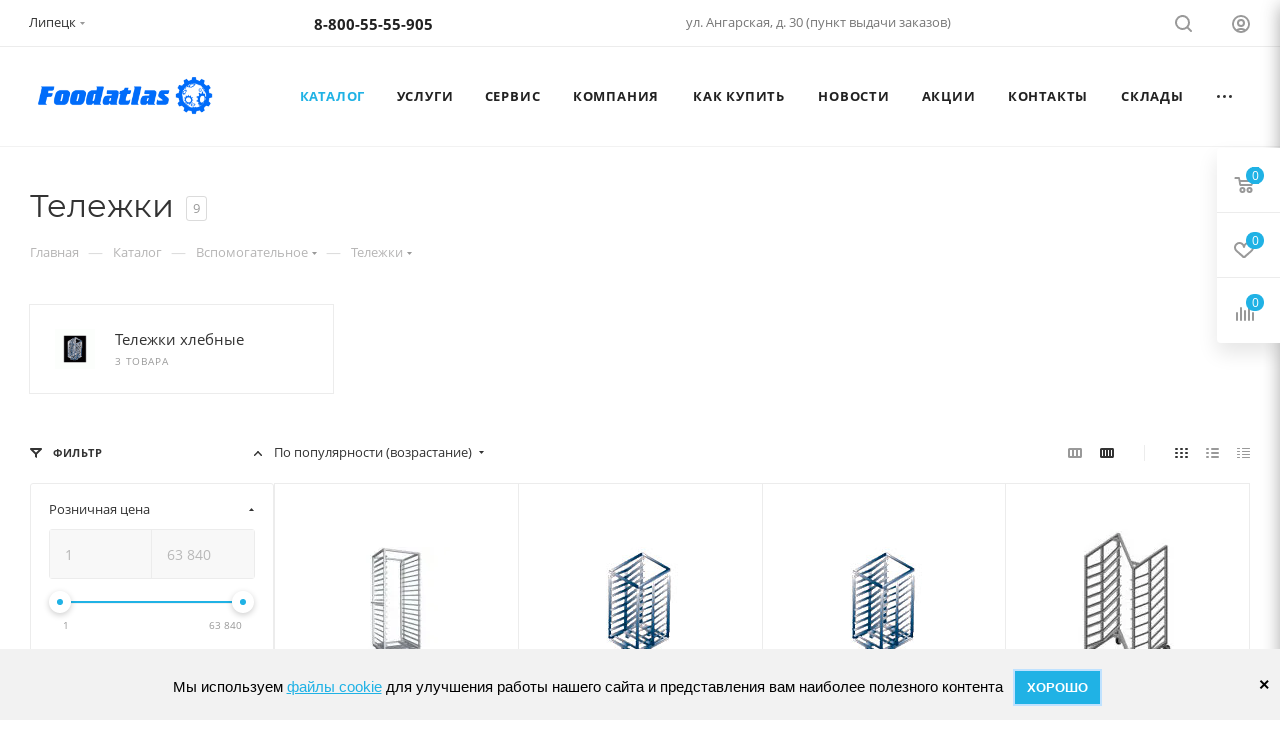

--- FILE ---
content_type: text/css
request_url: https://xn--e1afhbv7b.xn--80aagchp2cdn.xn--p1ai/bitrix/templates/aspro_max/components/bitrix/catalog.smart.filter/main_ajax/style.min.css?1689667339335
body_size: 227
content:
body .bx_filter .bx_filter_button_box.btns .btn.bx_filter_search_reset{width:100%;border-bottom-right-radius:3px;border-right:0}.bx_filter_parameters_box.set{overflow:hidden}.bx_filter_parameters_box.set:before{content:"";display:block!important;position:absolute;left:-6px!important;top:17px;width:11px;height:11px;border-radius:100%}

--- FILE ---
content_type: text/css
request_url: https://xn--e1afhbv7b.xn--80aagchp2cdn.xn--p1ai/bitrix/templates/aspro_max/css/left_block_main_page.min.css?168966733819952
body_size: 2810
content:
@media (min-width:992px){.wrapper1.with_left_block .drag-block.container .content_wrapper_block.catalog_favorit,.wrapper1.with_left_block .drag-block.container .content_wrapper_block.float_banners.text-inside,.wrapper1.with_left_block .drag-block.container .content_wrapper_block.float_banners2,.wrapper1.with_left_block .drag-block.container .content_wrapper_block.front_collection.without-border,.wrapper1.with_left_block .drag-block.container .content_wrapper_block.front_lookbooks,.wrapper1.with_left_block .drag-block.container .content_wrapper_block.front_map2,.wrapper1.with_left_block .drag-block.container .content_wrapper_block.front_review,.wrapper1.with_left_block .drag-block.container .content_wrapper_block.front_sale.without-border,.wrapper1.with_left_block .drag-block.container .content_wrapper_block.front_sale2.text-inside.without-border,.wrapper1.with_left_block .drag-block.container .content_wrapper_block.front_sale2.with-border.without-border,.wrapper1.with_left_block .drag-block.container .content_wrapper_block.front_sections_only,.wrapper1.with_left_block .drag-block.container .content_wrapper_block.lookbooks.text-inside,.wrapper1.with_left_block .drag-block.container .content_wrapper_block.lookbooks.with-border,.wrapper1.with_left_block .drag-block.container.INSTAGRAMM .content_wrapper_block,.wrapper1.with_left_block .drag-block.container.INSTAGRAMM>div[id*=bx_incl]>.content_wrapper_block,.wrapper1.with_left_block .drag-block.container>div[id*=bx_incl]>.content_wrapper_block.catalog_favorit,.wrapper1.with_left_block .drag-block.container>div[id*=bx_incl]>.content_wrapper_block.float_banners.text-inside,.wrapper1.with_left_block .drag-block.container>div[id*=bx_incl]>.content_wrapper_block.float_banners2,.wrapper1.with_left_block .drag-block.container>div[id*=bx_incl]>.content_wrapper_block.front_collection.without-border,.wrapper1.with_left_block .drag-block.container>div[id*=bx_incl]>.content_wrapper_block.front_lookbooks,.wrapper1.with_left_block .drag-block.container>div[id*=bx_incl]>.content_wrapper_block.front_map2,.wrapper1.with_left_block .drag-block.container>div[id*=bx_incl]>.content_wrapper_block.front_review,.wrapper1.with_left_block .drag-block.container>div[id*=bx_incl]>.content_wrapper_block.front_sale.without-border,.wrapper1.with_left_block .drag-block.container>div[id*=bx_incl]>.content_wrapper_block.front_sale2.text-inside.without-border,.wrapper1.with_left_block .drag-block.container>div[id*=bx_incl]>.content_wrapper_block.front_sale2.with-border.without-border,.wrapper1.with_left_block .drag-block.container>div[id*=bx_incl]>.content_wrapper_block.front_sections_only,.wrapper1.with_left_block .drag-block.container>div[id*=bx_incl]>.content_wrapper_block.lookbooks.text-inside,.wrapper1.with_left_block .drag-block.container>div[id*=bx_incl]>.content_wrapper_block.lookbooks.with-border{border-bottom-width:0}.wrapper1.with_left_block .drag-block.container:last-of-type .content_wrapper_block.catalog_favorit,.wrapper1.with_left_block .drag-block.container:last-of-type .content_wrapper_block.float_banners.text-inside,.wrapper1.with_left_block .drag-block.container:last-of-type .content_wrapper_block.float_banners2,.wrapper1.with_left_block .drag-block.container:last-of-type .content_wrapper_block.front_collection.without-border,.wrapper1.with_left_block .drag-block.container:last-of-type .content_wrapper_block.front_lookbooks,.wrapper1.with_left_block .drag-block.container:last-of-type .content_wrapper_block.front_map2,.wrapper1.with_left_block .drag-block.container:last-of-type .content_wrapper_block.front_review,.wrapper1.with_left_block .drag-block.container:last-of-type .content_wrapper_block.front_sale.without-border,.wrapper1.with_left_block .drag-block.container:last-of-type .content_wrapper_block.front_sale2.text-inside.without-border,.wrapper1.with_left_block .drag-block.container:last-of-type .content_wrapper_block.front_sale2.with-border.without-border,.wrapper1.with_left_block .drag-block.container:last-of-type .content_wrapper_block.front_sections_only,.wrapper1.with_left_block .drag-block.container:last-of-type .content_wrapper_block.lookbooks.text-inside,.wrapper1.with_left_block .drag-block.container:last-of-type .content_wrapper_block.lookbooks.with-border,.wrapper1.with_left_block .drag-block.container:last-of-type .content_wrapper_block.main,.wrapper1.with_left_block .drag-block.container:last-of-type>div[id*=bx_incl]>.content_wrapper_block.catalog_favorit,.wrapper1.with_left_block .drag-block.container:last-of-type>div[id*=bx_incl]>.content_wrapper_block.float_banners.text-inside,.wrapper1.with_left_block .drag-block.container:last-of-type>div[id*=bx_incl]>.content_wrapper_block.float_banners2,.wrapper1.with_left_block .drag-block.container:last-of-type>div[id*=bx_incl]>.content_wrapper_block.front_collection.without-border,.wrapper1.with_left_block .drag-block.container:last-of-type>div[id*=bx_incl]>.content_wrapper_block.front_lookbooks,.wrapper1.with_left_block .drag-block.container:last-of-type>div[id*=bx_incl]>.content_wrapper_block.front_map2,.wrapper1.with_left_block .drag-block.container:last-of-type>div[id*=bx_incl]>.content_wrapper_block.front_review,.wrapper1.with_left_block .drag-block.container:last-of-type>div[id*=bx_incl]>.content_wrapper_block.front_sale.without-border,.wrapper1.with_left_block .drag-block.container:last-of-type>div[id*=bx_incl]>.content_wrapper_block.front_sale2.text-inside.without-border,.wrapper1.with_left_block .drag-block.container:last-of-type>div[id*=bx_incl]>.content_wrapper_block.front_sale2.with-border.without-border,.wrapper1.with_left_block .drag-block.container:last-of-type>div[id*=bx_incl]>.content_wrapper_block.front_sections_only,.wrapper1.with_left_block .drag-block.container:last-of-type>div[id*=bx_incl]>.content_wrapper_block.lookbooks.text-inside,.wrapper1.with_left_block .drag-block.container:last-of-type>div[id*=bx_incl]>.content_wrapper_block.lookbooks.with-border,.wrapper1.with_left_block .drag-block.container:last-of-type>div[id*=bx_incl]>.content_wrapper_block.main{padding-bottom:50px}.wrapper1.with_left_block .item-views.company.type2.md .text.with-benefit .buttons{right:0}.wrapper1.with_left_block .item-views.company.type2.md .text.with-benefit .title{font-size:1em}.wrapper1.with_left_block .item-views.company.type2.md .text.with-benefit{padding-left:0;padding-right:0}.wrapper1.with_left_block .item-views.company.type2.md .item.video-block{padding-top:30px;padding-bottom:0}.wrapper1.with_left_block .item-views.company.type2.md .text.with-benefit{padding-top:32px}.wrapper1.with_left_block .item-views.company.type1.lg .item .text{padding:32px 24px 32px 0}.wrapper1.with_left_block .item-views.company.type1.lg .item.video-block{padding:50px 0 50px 0}.wrapper1.with_left_block .with-padding.company .item.video-block{padding-right:0}body.right_mainpage_banner .wrapper1.with_left_block.front_page .left_block .menu_top_block{padding-top:32px}body.right_mainpage_banner .wrapper1.with_left_block.front_page .wraps .wrapper_inner.front .drag-block.container.BIG_BANNER_INDEX>.maxwidth-theme{padding:32px 0 0}body.right_mainpage_banner.BIG_BANNER_INDEX_type_4 .wrapper1.with_left_block.front_page .flexslider .left .banner_title{margin-left:50px}body.right_mainpage_banner.BIG_BANNER_INDEX_type_4 .wrapper1.with_left_block.front_page .flexslider .left .banner_text{margin-left:50px}body.right_mainpage_banner.BIG_BANNER_INDEX_type_4 .wrapper1.with_left_block.front_page .flexslider .left .banner_buttons{margin-left:50px}.wrapper1.with_left_block .drag-block.container .content_wrapper_block.front_sale:not(.without-border) .item-views.sales{padding-bottom:8px}.wrapper1.with_left_block .item-views.sales2.lg .item-wrapper>.item .image{height:230px}.wrapper1.with_left_block .item-views.sales2.lg .item-wrapper>.item .image span{height:230px}.wrapper1.with_left_block .item-views.sales2.sm .item-wrapper>.item{padding:33px 24px 23px 25px}.wrapper1.with_left_block .item-views.sales2.bg .item .title{font-size:1.0667em}.wrapper1.with_left_block .item-views.sales2.bg .item-wrapper>.item .inner-text{bottom:15px;right:20px;left:20px}.wrapper1.with_left_block .sales2 .info-sticker-block.top{top:23px;left:25px}.wrapper1.with_left_block .content_wrapper_block.front_map3{margin-bottom:35px;border-bottom:none}.wrapper1.with_left_block .col-m-20{width:25%}body.REVIEWS_one_item .wrapper1.with_left_block .item-views.reviews .flexslider{border:1px solid #ececec;padding:50px}.wrapper1.with_left_block .front_sections_only .sections_wrapper .list .row:not(.margin0)>div{padding:0 10px 20px}.wrapper1.with_left_block .front_sections_only .sections_wrapper .list .row:not(.margin0){margin:0 -10px -20px}.wrapper1.with_left_block .front_sections_only .with-text-block-wrapper>.row>div:first-of-type{display:none}.wrapper1.with_left_block .front_sections_only .with-text-block-wrapper>.row>div:last-of-type{width:100%}.wrapper1.with_left_block .front_sections_only .with-text-block-wrapper>.row .items>.row>div{width:20%}.wrapper1.with_left_block .content_wrapper_block.front_tizers .title{font-size:1em}body .wrapper1.with_left_block .wrapper_inner.front .INSTAGRAMM .maxwidth-theme.wide .instagram_wrapper .instagram .items.margin0{padding-bottom:30px}body .wrapper1.with_left_block .wrapper_inner.front .drag-block.container.INSTAGRAMM .maxwidth-theme.wide{padding-top:50px}.wrapper1.with_left_block .drag-block.container .content_wrapper_block.front_sections_only .sections_wrapper{margin-bottom:10px}.wrapper1.with_left_block .drag-block.container.CATALOG_SECTIONS:hover{z-index:1}.wrapper1.with_left_block .drag-block.container.COLLECTIONS:hover{z-index:1}.wrapper1.with_left_block .drag-block.container .content_wrapper_block.main.without-border{border-bottom:none}.wrapper1.with_left_block .drag-block.container .content_wrapper_block.main.without-border .tab_slider_wrapp{margin-bottom:0}.wrapper1.with_left_block .drag-block.container .content_wrapper_block.catalog_favorit .hot-wrapper-items{padding-bottom:10px}.wrapper1.with_left_block .drag-block.container .content_wrapper_block.float_banners.text-inside .item-views{padding-bottom:0;margin-bottom:-12px}.wrapper1.with_left_block .drag-block.container .content_wrapper_block.front_collection.without-border .item-views{padding-bottom:0;margin-bottom:-10px}.wrapper1.with_left_block .drag-block.container .content_wrapper_block.front_collection.without-border .item-views.normal{margin-bottom:-22px}.wrapper1.with_left_block.front_page .lookbooks .item-views{padding-bottom:0}.wrapper1.with_left_block .drag-block.container .content_wrapper_block.front_review .item-views{padding-bottom:10px}.wrapper1.with_left_block .drag-block.container .content_wrapper_block.float_banners2 .item-views{padding-bottom:0;margin-bottom:-12px}.wrapper1.with_left_block .drag-block.container .content_wrapper_block.front_news .item-views.with-border{padding-bottom:8px}.wrapper1.with_left_block .drag-block.container .content_wrapper_block.front_map2 .contacts_map_list{padding-bottom:10px}.with_left_block .drag-block.container{overflow:visible}}@media (min-width:992px) and (max-width:1300px){.wrapper1.with_left_block .drag-block.container:last-of-type .content_wrapper_block.catalog_favorit,.wrapper1.with_left_block .drag-block.container:last-of-type .content_wrapper_block.float_banners.text-inside,.wrapper1.with_left_block .drag-block.container:last-of-type .content_wrapper_block.float_banners2,.wrapper1.with_left_block .drag-block.container:last-of-type .content_wrapper_block.front_collection.without-border,.wrapper1.with_left_block .drag-block.container:last-of-type .content_wrapper_block.front_lookbooks,.wrapper1.with_left_block .drag-block.container:last-of-type .content_wrapper_block.front_map2,.wrapper1.with_left_block .drag-block.container:last-of-type .content_wrapper_block.front_review,.wrapper1.with_left_block .drag-block.container:last-of-type .content_wrapper_block.front_sale.without-border,.wrapper1.with_left_block .drag-block.container:last-of-type .content_wrapper_block.front_sale2.text-inside.without-border,.wrapper1.with_left_block .drag-block.container:last-of-type .content_wrapper_block.front_sale2.with-border.without-border,.wrapper1.with_left_block .drag-block.container:last-of-type .content_wrapper_block.front_sections_only,.wrapper1.with_left_block .drag-block.container:last-of-type .content_wrapper_block.lookbooks.text-inside,.wrapper1.with_left_block .drag-block.container:last-of-type .content_wrapper_block.lookbooks.with-border,.wrapper1.with_left_block .drag-block.container:last-of-type>div[id*=bx_incl]>.content_wrapper_block.catalog_favorit,.wrapper1.with_left_block .drag-block.container:last-of-type>div[id*=bx_incl]>.content_wrapper_block.float_banners.text-inside,.wrapper1.with_left_block .drag-block.container:last-of-type>div[id*=bx_incl]>.content_wrapper_block.float_banners2,.wrapper1.with_left_block .drag-block.container:last-of-type>div[id*=bx_incl]>.content_wrapper_block.front_collection.without-border,.wrapper1.with_left_block .drag-block.container:last-of-type>div[id*=bx_incl]>.content_wrapper_block.front_lookbooks,.wrapper1.with_left_block .drag-block.container:last-of-type>div[id*=bx_incl]>.content_wrapper_block.front_map2,.wrapper1.with_left_block .drag-block.container:last-of-type>div[id*=bx_incl]>.content_wrapper_block.front_review,.wrapper1.with_left_block .drag-block.container:last-of-type>div[id*=bx_incl]>.content_wrapper_block.front_sale.without-border,.wrapper1.with_left_block .drag-block.container:last-of-type>div[id*=bx_incl]>.content_wrapper_block.front_sale2.text-inside.without-border,.wrapper1.with_left_block .drag-block.container:last-of-type>div[id*=bx_incl]>.content_wrapper_block.front_sale2.with-border.without-border,.wrapper1.with_left_block .drag-block.container:last-of-type>div[id*=bx_incl]>.content_wrapper_block.front_sections_only,.wrapper1.with_left_block .drag-block.container:last-of-type>div[id*=bx_incl]>.content_wrapper_block.lookbooks.text-inside,.wrapper1.with_left_block .drag-block.container:last-of-type>div[id*=bx_incl]>.content_wrapper_block.lookbooks.with-border{padding-bottom:30px}.wrapper1.with_left_block .wrapper_inner.front .drag-block.container .content_wrapper_block>.maxwidth-theme,.wrapper1.with_left_block .wrapper_inner.front .drag-block.container>.maxwidth-theme,.wrapper1.with_left_block .wraps .wrapper_inner.front .drag-block.container>.grey_block>.maxwidth-theme{padding-top:30px}.wrapper1.with_left_block.front_page .left_block .menu_top_block{padding-top:43px}body.COLLECTIONS_grey_img .wrapper1.with_left_block .item-views.collection .items>div{width:33.3%}body.COLLECTIONS_grey_img_with_text .wrapper1.with_left_block .item-views.collection .items>div{width:50%}body.COLLECTIONS_normal_img .wrapper1.with_left_block .item-views.collection .items>div{width:33.3%}body.TIZERS_four_item_left_icon .wrapper1.with_left_block .item-views.tizers .items .row>div{width:33.3%}body.TIZERS_three_item_left_icon_with_text .wrapper1.with_left_block .item-views.tizers .items .row>div{width:50%}body.CATALOG_SECTIONS_front_sections_only2 .wrapper1.with_left_block .front_sections_only .items .row>div{width:33.3%}body.CATALOG_SECTIONS_front_sections_only4 .wrapper1.with_left_block .front_sections_only .items .row>div{width:33.3%}body.CATALOG_SECTIONS_front_sections_with_childs2 .wrapper1.with_left_block .front_sections_only .items .row>div{width:33.3%}body.NEWS_item_no_img_with_text .wrapper1.with_left_block .item-views.news2 .items .row>div{width:50%}body.FLOAT_BANNERS_type_2 .wrapper1.with_left_block .item-views.float_banners2 .items .row>div{width:33.3%}body.FLOAT_BANNERS_type_3 .wrapper1.with_left_block .item-views.float_banners2 .items .row>div{width:33.3%}.wrapper1.with_left_block .item-views.company.type2.sm>.company-block>.row.flexbox>div:first-of-type{width:100%}.wrapper1.with_left_block .item-views.company.type2.sm>.company-block>.row.flexbox>div:last-of-type{width:100%}.wrapper1.with_left_block .item-views.company.type2.sm .item.video-block .image{margin-left:0}.wrapper1.with_left_block .item-views.company.type2 .company-block>.row.flexbox{flex-direction:column-reverse;-webkit-flex-direction:column-reverse}.wrapper1.with_left_block .item-views.company.type2.sm .item.video-block{padding-top:30px;padding-bottom:0}.wrapper1.with_left_block .item-views.company.type2.sm.no-img .text.with-benefit{padding-left:0}.wrapper1.with_left_block .item-views.company.type2.md .company-block>.row.flexbox{flex-direction:column-reverse;-webkit-flex-direction:column-reverse}.wrapper1.with_left_block .item-views.company.type2.md .company-block>.row>div{width:100%}.wrapper1.with_left_block .item-views.company.type2.md .item.video-block .image{margin-left:0}.wrapper1.with_left_block .with-text-block-wrapper h3{font-size:1.5em}body .wrapper1.with_left_block .item-views.float_banners2 .item.flexbox div.inner-text{padding-bottom:300px;width:100%;order:1;height:auto}body .wrapper1.with_left_block .item-views.float_banners2 .item.flexbox div.image{order:2;top:auto;left:0;position:absolute}.wrapper1.with_left_block .item-views.float_banners2 .item .lazy{padding-top:86%}.item-views.float_banners2 .row .image *,.wrapper1.with_left_block .item-views.float_banners2 .row .image{height:auto}.wrapper1.with_left_block .content_wrapper_block.front_tizers .item-views.tizers{padding-bottom:10px}.wrapper1.with_left_block .INSTAGRAMM .maxwidth-theme .instagram_wrapper .instagram .row{padding-bottom:0;margin-bottom:-12px}.wrapper1.with_left_block .INSTAGRAMM .maxwidth-theme .instagram_wrapper .instagram .row.margin0{padding-bottom:10px;margin-bottom:0}body .wrapper1.with_left_block .wrapper_inner.front .INSTAGRAMM .maxwidth-theme.wide .instagram_wrapper .instagram .items.margin0{padding-bottom:10px}body .wrapper1.with_left_block .wrapper_inner.front .drag-block.container.INSTAGRAMM .maxwidth-theme.wide{padding-top:40px}body .wrapper1.with_left_block .wrapper_inner.front .INSTAGRAMM .with-text-block-wrapper>.row>div:first-of-type{padding-bottom:10px}}@media (min-width:992px) and (max-width:1200px){body.right_mainpage_banner.BIG_BANNER_INDEX_type_4 .wrapper1.with_left_block .top_slider_wrapp .flexslider .banner_title .head-title{font-size:1.6em}.wrapper1.with_left_block .front_brands_list .brands .item{width:25%}}@media (min-width:768px){.wrapper1.with_left_block .front_map3 .wrapper_block.title_right .block_container{height:470px}.wrapper1.with_left_block .front_map3 .wrapper_block .top_block{display:flex;flex-wrap:wrap;justify-content:space-between}.wrapper1.with_left_block .front_map3 .wrapper_block .top_block h3{font-size:1.3334em}.wrapper1.with_left_block .front_map3 .wrapper_block.title_right .block_container .block_container_inner{margin-left:17px;margin-top:26px}.wrapper1.with_left_block .front_map3 .wrapper_block.title_right+.contacts_map_list .contacts_map{height:470px!important}.wrapper1.with_left_block .front_map3 .wrapper_block.title_right+.contacts_map_list .contacts_map .ymaps-map{height:470px!important}}@media (min-width:1100px){.wrapper1.with_left_block.front_page .reviews.item-views:not(.compact) .item{padding:0 140px}body.REVIEWS_one_item .wrapper1.with_left_block .item-views.reviews .flexslider{padding:50px 0}}@media (min-width:1200px){.wrapper1.with_left_block.front_page .reviews.item-views.compact .item .top-info .votes_block.nstar{position:relative;top:3px;right:auto;left:0;float:left!important;min-width:100%}.wrapper1.with_left_block.front_page .reviews.item-views.compact .item .body-info{margin-top:13px}.wrapper1.with_left_block .front_sections_only .sections_wrapper .list.catalog_section_list .row>div{width:50%}.wrapper1.with_left_block .maxwidth-theme.wide .instagram_wrapper .instagram .row.margin0 .item{width:25%}.wrapper1.with_left_block .col-lg-20{width:25%}}body .wrapper1.with_left_block .with_title .block_container.bordered{box-shadow:none;border-right-width:1px}

--- FILE ---
content_type: text/css
request_url: https://xn--e1afhbv7b.xn--80aagchp2cdn.xn--p1ai/bitrix/templates/aspro_max/components/bitrix/menu/left_front_catalog/style.min.css?16896673391371
body_size: 471
content:
body .catalog_icons_Y .menu_top_block.catalog_block .dropdown>li.full>a{padding:11px 40px 11px 14px;display:flex}.catalog_icons_Y .menu_top_block.catalog_block .dropdown>li.full>a{background:#fff;background:var(--black_bg_black)}.menu_top_block.catalog_block .dropdown>li>a .image{display:table-cell}.menu_top_block.catalog_block .dropdown>li>a .image img{width:30px}.menu_top_block.catalog_block .dropdown>li>a .image+.name{padding-left:13px;display:table-cell;vertical-align:middle;padding-bottom:1px;align-self:center}.menu_top_block.catalog_block .opened>a .svg.svg-inline-down{transform:rotate(180deg)}.menu_top_block.catalog_block li.v_bottom.current .dropdown,.menu_top_block.catalog_block li.v_bottom:hover .dropdown{background:#fafafa;background:var(--light_bg_black)}body .menu_top_block.catalog_block .menu li.v_bottom.full>.dropdown{padding:0 0 16px;display:none}.menu_top_block.catalog_block .dropdown>li.full.v_bottom>.dropdown>li>a{padding-right:10px}.menu_top_block.catalog_block .dropdown>li.full.v_bottom>.dropdown>li>a .svg{top:3px;right:-7px}.menu_top_block.catalog_block .dropdown>li.full.v_bottom>.dropdown>li>a .toggle_block{right:-16px}.menu_top_block.catalog_block .v_hover.full>a .svg{transform:none}.menu_top_block.catalog_block .v_hover.full .dropdown a .svg{display:none}.block_side_WIDE .menu_top_block.catalog_block .full>a .svg{right:13px}

--- FILE ---
content_type: text/css
request_url: https://xn--e1afhbv7b.xn--80aagchp2cdn.xn--p1ai/bitrix/templates/aspro_max/css/styles.min.css?1739048155171141
body_size: 41659
content:
.mt{--mt:0;margin-top:var(--mt);}.mt--32{--mt:clamp(24px,3vw,32px);}.relative{position:relative;}.flexbox{display:-webkit-box;display:-ms-flexbox;display:flex;-webkit-box-orient:vertical;-webkit-box-direction:normal;-ms-flex-direction:column;flex-direction:column;}.row.flexbox{-ms-flex-direction:row;flex-direction:row;-webkit-flex-wrap:wrap;-ms-flex-wrap:wrap;flex-wrap:wrap;}.flexbox--reverse{-ms-flex-direction:column-reverse;flex-direction:column-reverse;-webkit-flex-wrap:nowrap;-ms-flex-wrap:nowrap;}.flexbox--row{-ms-flex-direction:row;flex-direction:row;-webkit-flex-wrap:nowrap;-ms-flex-wrap:nowrap;flex-wrap:nowrap;align-items:center;}.flexbox--gap{--gap:0;gap:var(--gap);}.flexbox--gap-16{--gap:16px;}.flexbox--gap-20{--gap:20px;}.flexbox--gap-32{--gap:clamp(24px,3vw,32px);}.flexbox--row-reverse{-ms-flex-direction:row-reverse;flex-direction:row-reverse;-webkit-flex-wrap:nowrap;-ms-flex-wrap:nowrap;flex-wrap:nowrap;align-items:center;}.flexbox--wrap{-webkit-flex-wrap:wrap;-ms-flex-wrap:wrap;flex-wrap:wrap;}.flex1{flex:1;}.no-shrinked{flex-shrink:0;}.flexbox--justify-end{justify-content:end;}.flexbox--justify-space-between{justify-content:space-between;}.flexbox--align-start{align-items:flex-start;}.minwidth0{min-width:0;}.width100{width:100%;}.heightauto{height:auto;}.order-1{order:-1;}.bx-mac .row.flexbox:not(.nmac)>div{margin-left:-1px;}.bx-mac .flexbox.nmac,.bx-mac .row.flexbox.nmac{display:block;}.bx-mac .row.flexbox:after,.bx-mac .row.flexbox:before,.bx-ios .row.flexbox:after,.bx-ios .row.flexbox:before{width:100%;}.row.flexbox .item{height:100%;min-height:100%;}body .front_page>.wraps>.right_block>.wrapper_inner>*,body .front_page>.wraps>.wrapper_inner .middle{-webkit-box-flex:0;-ms-flex:0 0 auto;flex:0 0 auto;display:-webkit-box;display:-ms-flexbox;display:flex;-webkit-box-orient:vertical;-webkit-box-direction:normal;-ms-flex-direction:column;flex-direction:column;}.align-items-center{-webkit-box-align:center!important;-webkit-align-items:center!important;-moz-box-align:center!important;-ms-flex-align:center!important;align-items:center!important;}.align-items-normal{-webkit-box-align:normal!important;-webkit-align-items:normal!important;-moz-box-align:normal!important;-ms-flex-align:normal!important;align-items:normal!important;}.justify-content-between{-webkit-box-pack:justify!important;-webkit-justify-content:space-between!important;-moz-box-pack:justify!important;-ms-flex-pack:justify!important;justify-content:space-between!important;}.col-auto{-webkit-box-flex:0;-webkit-flex:0 0 auto;-moz-box-flex:0;-ms-flex:0 0 auto;flex:0 0 auto;width:auto;max-width:100%;}.flex-wrap{-webkit-flex-wrap:wrap!important;-ms-flex-wrap:wrap!important;flex-wrap:wrap!important;}.flex-reverse{flex-direction:row-reverse;-webkit-flex-direction:row-reverse;-ms-flex-direction:row-reverse;}.drag-block[data-order="1"]{-webkit-box-ordinal-group:2;-ms-flex-order:1;order:1;}.drag-block[data-order="2"]{-webkit-box-ordinal-group:3;-ms-flex-order:2;order:2;}.drag-block[data-order="3"]{-webkit-box-ordinal-group:4;-ms-flex-order:3;order:3;}.drag-block[data-order="4"]{-webkit-box-ordinal-group:5;-ms-flex-order:4;order:4;}.drag-block[data-order="5"]{-webkit-box-ordinal-group:6;-ms-flex-order:5;order:5;}.drag-block[data-order="6"]{-webkit-box-ordinal-group:7;-ms-flex-order:6;order:6;}.drag-block[data-order="7"]{-webkit-box-ordinal-group:8;-ms-flex-order:7;order:7;}.drag-block[data-order="8"]{-webkit-box-ordinal-group:9;-ms-flex-order:8;order:8;}.drag-block[data-order="9"]{-webkit-box-ordinal-group:10;-ms-flex-order:9;order:9;}.drag-block[data-order="10"]{-webkit-box-ordinal-group:11;-ms-flex-order:10;order:10;}.drag-block[data-order="11"]{-webkit-box-ordinal-group:12;-ms-flex-order:11;order:11;}.drag-block[data-order="12"]{-webkit-box-ordinal-group:13;-ms-flex-order:12;order:12;}.drag-block[data-order="13"]{-webkit-box-ordinal-group:14;-ms-flex-order:13;order:13;}.drag-block[data-order="14"]{-webkit-box-ordinal-group:15;-ms-flex-order:14;order:14;}.drag-block[data-order="15"]{-webkit-box-ordinal-group:16;-ms-flex-order:15;order:15;}.drag-block[data-order="16"]{-webkit-box-ordinal-group:17;-ms-flex-order:16;order:16;}.drag-block[data-order="17"]{-webkit-box-ordinal-group:18;-ms-flex-order:17;order:17;}.drag-block[data-order="18"]{-webkit-box-ordinal-group:19;-ms-flex-order:18;order:18;}.drag-block[data-order="19"]{-webkit-box-ordinal-group:20;-ms-flex-order:19;order:19;}.drag-block[data-order="20"]{-webkit-box-ordinal-group:21;-ms-flex-order:20;order:20;}.drag-block[data-order="21"]{-webkit-box-ordinal-group:22;-ms-flex-order:21;order:21;}.drag-block[data-order="22"]{-webkit-box-ordinal-group:23;-ms-flex-order:22;order:22;}.drag-block[data-order="23"]{-webkit-box-ordinal-group:24;-ms-flex-order:23;order:23;}.drag-block[data-order="24"]{-webkit-box-ordinal-group:25;-ms-flex-order:24;order:24;}.drag-block[data-order="25"]{-webkit-box-ordinal-group:26;-ms-flex-order:25;order:25;}.drag-block[data-order="26"]{-webkit-box-ordinal-group:27;-ms-flex-order:26;order:26;}.drag-block[data-order]{order:var(--order-index,1);}.drag-block.container{overflow:hidden;}.drag-block.container .content_wrapper_block,.drag-block.container>div[id*="bx_incl"]>.content_wrapper_block{border-bottom:1px solid #ececec;border-color:var(--stroke_black);}.drag-block.container[data-file] .content_wrapper_block>.maxwidth-theme{background:none;min-height:100px;}body .wrapper1:not(.compact-catalog) .ce_cmp_visible{display:none;}img{margin-right:auto;margin-left:auto;}.justify-center{justify-content:center;-webkit-justify-content:center;}.row.flex-direction-row-reverse{flex-direction:row-reverse;-webkit-flex-direction:row-reverse;}.bg-white{background-color:#fff;background:var(--card_bg_black);}.flex-50{flex-basis:50%;}.lazy_Y .lazy[data-src],.lazy_Y .lazyloading{background-size:auto!important;background-repeat:no-repeat;background-position:center!important;margin-left:auto;margin-right:auto;}.lazyloading{opacity:0;transition:opacity 300ms;}.lazyloaded{opacity:1;transition:opacity 300ms;}svg .cls-1,svg .cls-2,svg .sscls-1,svg .sscls-2,svg .nspcls-1,svg .cccls-1{fill:#333;fill:var(--white_text_black);fill-rule:evenodd;}svg use{fill:#333;fill:var(--white_text_black);fill-rule:evenodd;}svg .clsw-1{fill:#333;fill:var(--white_text_black);fill-rule:evenodd;}svg .sscls-1{fill-opacity:0;}svg .bfcls-1,svg .bfcls-2{fill:none;stroke:#333;stroke:var(--white_text_black);stroke-linecap:round;stroke-width:2px;fill-rule:evenodd;}svg .bfcls-1{stroke-linejoin:round;}svg .bfcls-1{fill:#999;stroke:#999;stroke-linecap:round;stroke-linejoin:round;stroke-width:1px;fill-rule:evenodd;}svg .op-cls{opacity:.1;}body.jqm-initied .wrapper11,body.jqm-initied.wf .wrapper1>div,body.jqm-initied footer,body.jqm-initied .style-switcher,body.jqm-initied .basket_wrapp .opener,body.jqm-initied .wrapper1>div>div,body.jqm-initied .wrapper1>div>header>div,body.jqm-initied .basket_bottom_block>div,body.jqm-initied .scroll-to-top,body.jqm-initied .basket_fly_forms>div,body.jqm-initied .ui-panel-top-devices-inner,body.jqm-initied #panel{-webkit-filter:blur(2px);filter:blur(2px);}body.jqm-initied.wf .wrapper1,body.jqm-initied.wf .wrapper1>div#mobilefilter,body.jqm-initied.wf .wrapper1>div#mobilefilter>div,body.jqm-initied.wf .wrapper1>div#headerfixed,body.jqm-initied .wrapper1>div .header-cart{-webkit-filter:none;filter:none;}body.jqm-initied.wf{padding-right:18px;}.set-position.top.left{background-position:top left;}.set-position.top.center{background-position:top center;}.set-position.top.right{background-position:top right;}.set-position.center.left{background-position:center left;}.set-position.center{background-position:center center;}.set-position.center.right{background-position:center right;}.set-position.bottom.left{background-position:bottom left;}.set-position.bottom.center{background-position:bottom center;}.set-position.bottom.right{background-position:bottom right;}.full_bg_link{position:absolute;top:0;left:0;right:0;bottom:0;z-index:13;}.stub{height:100px;}.video-block .image .play{position:absolute;top:0;right:0;bottom:0;left:0;cursor:pointer;}.video-block .image .play:hover:before,.video-block .image .play:hover:after{transform:scale(1.2);}.video-block .image .play:before,.video-block .image .play:after{content:"";position:absolute;top:50%;left:50%;transition:transform ease .3s;}.video-block .image .play:before{border:15px solid transparent;border-left:30px solid #fff;z-index:2;margin:-15px 0 0px -12px;}.video-block .image .play:after{margin:-45px 0 0 -45px;width:90px;height:90px;border-radius:100%;background:#ddd;}.video-block .image .play video{opacity:0;visibility:hidden;}.video-block.sm .image .play:before{border-width:6px;border-left-width:11px;margin:-6px 0 0px -4px;}.video-block.sm .image .play:after{width:32px;height:32px;margin:-16px 0 0px -16px;}.video-block.popup_video{position:relative;width:32px;height:32px;}.svg.svg-inline-hot{width:22px;height:22px;border-radius:100%;background:#f94435;top:-5px;}.svg.svg-inline-hot + .top_block_title{margin:-1px 0 0 14px;}.top_block_title{display:inline-block;margin:0 38px 0 0;font-size:1.6em;line-height:1.126em;}.svg.svg-inline-hot svg{margin:5px auto 0;}.svg.svg-inline-hot svg path{fill:#fff;}.wrapper1.dark-hover-overlay ~ .shadow-block{background-color:rgba(0,0,0,.5);position:absolute;left:0;top:0;right:0;bottom:0;z-index:1047;}.shadow-block{display:none;}.dropdown-menu-wrapper{position:absolute;top:100%;left:0;display:none;z-index:107;}.open + .dropdown-menu-wrapper{display:block;}.dropdown-menu-wrapper .dropdown-menu-inner{background:#fff;background:var(--card_bg_black);text-align:left;box-shadow:0 1px 12px 1px rgba(0,0,0,.12);overflow:hidden;}.topic .colored_theme_hover_bg-block:not(:hover) .svg path{fill:#b8b8b8;}.has-secion-banner.light-menu-color .page-top .svg path{--fill_dark_light_white_hover:#fff;}.title_position_CENTERED .page-top{text-align:center;}.title_position_CENTERED .page-top .topic__heading{margin-left:100px;margin-right:100px;}.share .shares-block{position:relative;}.share .shares-block .ya-share2{display:none;}.share .shares-block:hover .ya-share2{display:block;}html.mobile .share .shares-block.showen .ya-share2{display:block;}.share .ya-share2 .ya-share2__icon{box-shadow:none!important;background:0 0!important;}.ya-share2__item:hover{opacity:1!important;}.ya-share2__badge{border-radius:0!important;background-color:#fff;position:absolute!important;top:50%;left:50%;}.ya-share2__badge{background-color:transparent!important;background:url(../images/svg/social.svg) -14px -581px no-repeat;background-position:var(--light,-14px -581px) var(--dark,-14px -393px);}.ya-share2__list,.ya-share2__link{display:block!important;}.ya-share2__link{height:41px;background:#fff;}.ya-share2__container_size_m{overflow:hidden;-webkit-border-radius:3px;-moz-border-radius:3px;border-radius:3px;-webkit-box-shadow:0 0 15px 0 rgba(0,0,0,.1);-moz-box-shadow:0 0 15px 0 rgba(0,0,0,.1);box-shadow:0 0 15px 0 rgba(0,0,0,.1);}.ya-share2__container_size_m .ya-share2__item{border-top:1px solid #f2f6f7;border-top-color:var(--stroke_black);background:#fff;background:var(--card_bg_black);margin:0!important;display:block!important;}.ya-share2__container_size_m .ya-share2__item:first-of-type{border-top:none;}.share .ya-share2{padding-top:27px;position:absolute;top:50%;left:-6px;right:-6px;}.ya-share2 .ya-share2__item_service_vkontakte .ya-share2__badge{width:15px;height:9px;margin:-5px 0 0 -8px;}.ya-share2 .ya-share2__item_service_facebook .ya-share2__badge{width:15px;height:15px;margin:-6px 0 0 -7px;background-position:-108px -578px;background-position:var(--light,-108px -578px) var(--dark,-108px -390px);}.ya-share2 .ya-share2__item_service_twitter .ya-share2__badge{width:13px;height:11px;margin:-7px 0 0 -6px;background-position:-15px -627px;background-position:var(--light,-15px -627px) var(--dark,-15px -439px);}.ya-share2 .ya-share2__item_service_viber .ya-share2__badge{width:13px;height:13px;margin:-7px 0 0 -7px;background-position:-344px -579px;background-position:var(--light,-344px -579px) var(--dark,-344px -391px);}.ya-share2 .ya-share2__item_service_whatsapp .ya-share2__badge{width:15px;height:15px;margin:-8px 0 0 -8px;background-position:-343px -625px;background-position:var(--light,-343px -625px) var(--dark,-343px -437px);}.ya-share2 .ya-share2__item_service_odnoklassniki .ya-share2__badge{width:7px;height:13px;margin:-6px 0 0 -4px;background-position:-65px -579px;background-position:var(--light,-65px -579px) var(--dark,-65px -391px);}.ya-share2 .ya-share2__item_service_moimir .ya-share2__badge{width:15px;height:15px;margin:-8px 0 0 -8px;background-position:-390px -625px;background-position:var(--light,-390px -625px) var(--dark,-390px -437px);}.ya-share2 .ya-share2__item_service_skype .ya-share2__badge{width:17px;height:17px;margin:-7px 0 0 -8px;background-position:-342px -671px;background-position:var(--light,-342px -671px) var(--dark,-342px -483px);}.ya-share2 .ya-share2__item_service_telegram .ya-share2__badge{width:17px;height:17px;margin:-7px 0 0 -8px;background-position:-342px -717px;background-position:var(--light,-342px -717px) var(--dark,-342px -530px);}.ya-share2 .ya-share2__item{margin:0;padding:0;transition:background-color .3s ease;-moz-transition:background-color .3s ease;-ms-transition:background-color .3s ease;-o-transition:background-color .3s ease;-webkit-transition:background-color .3s ease;}.ya-share2 .ya-share2__item:before{display:none;}.ya-share2 .ya-share2__link{background:none;opacity:.5;}.ya-share2 .ya-share2__link:hover{opacity:1;}.ya-share2 .ya-share2__item_service_vkontakte:hover{background:#6695bd;}.ya-share2 .ya-share2__item_service_facebook:hover{background:#4c6db6;}.ya-share2 .ya-share2__item_service_twitter:hover{background:#1baeeb;}.ya-share2 .ya-share2__item_service_viber:hover{background:#665cac;}.ya-share2 .ya-share2__item_service_whatsapp:hover{background:#46c152;}.ya-share2 .ya-share2__item_service_odnoklassniki:hover{background:#ff9205;}.ya-share2 .ya-share2__item_service_moimir:hover{background:#168de2;}.ya-share2 .ya-share2__item_service_skype:hover{background:#00aff0;}.ya-share2 .ya-share2__item_service_telegram:hover{background:#2aa1da;}.ya-share2 .ya-share2__item_service_vkontakte:hover .ya-share2__badge{background-position:-14px -393px;}.ya-share2 .ya-share2__item_service_facebook:hover .ya-share2__badge{background-position:-108px -390px;}.ya-share2 .ya-share2__item_service_twitter:hover .ya-share2__badge{background-position:-15px -439px;}.ya-share2 .ya-share2__item_service_viber:hover .ya-share2__badge{background-position:-344px -391px;}.ya-share2 .ya-share2__item_service_whatsapp:hover .ya-share2__badge{background-position:-343px -437px;}.ya-share2 .ya-share2__item_service_odnoklassniki:hover .ya-share2__badge{background-position:-65px -391px;}.ya-share2 .ya-share2__item_service_moimir:hover .ya-share2__badge{background-position:-390px -437px;}.ya-share2 .ya-share2__item_service_skype:hover .ya-share2__badge{background-position:-342px -483px;}.ya-share2 .ya-share2__item_service_telegram:hover .ya-share2__badge{background-position:-342px -530px;}.tabs>li:before,.tabs_content>li:before,.flex-viewport li:before,.flex-direction-nav li:before,.slider_navigation li:before,#footer .bottom_submenu li:before,.extended_pagination li:before,.main-nav li:before,.bottom_main_menu li:before,.item_slider ul.slides li:before,.module-gallery-list li:before,ul.left_menu li:before,ul.brands_list li:before,ul.stores_list li:before,.section_item_inner ul li:before,ul.tabs-content li:before,.internal_sections_list li:before,li.catalog_item:before,.compare_list ul li:before,.catalog_detail .set_wrapp li:before,.catalog_detail .bx_item_set_hor_container_big li:before,.bx_modal_body .bx_kit_one_section li:before,.bx_modal_body .bx_kit_two_section li:before,.bx_kit_one_section li:before,.bx_kit_two_section li:before,.menu li:before,ul.flex-control-nav li:before,.flex-control-nav ol li:before{content:none!important;padding-right:0;}div[class^="bx-"] li:before,ul[class^="bx-"] li:before{padding-right:inherit;}div[class^="bx-"] input[type="button"],div[class^="bx-"] input[type="submit"],div[class^="bx-"] button{text-transform:inherit;font-family:inherit;border:inherit;}.image .svg{top:0;}#bx-composite-banner{text-align:center;margin:10px 0 0;}.m16{margin:0;padding:0 0 18px 0;color:green;}#content{position:relative;zoom:1;z-index:3;}#content.main{margin-bottom:0;}.pseudo,.catalog_detail .extended_info.open_stores .availability-row .value{text-decoration:none;border-bottom:1px dotted;cursor:pointer;}.specials_slider_wrapp ul.tabs li{text-transform:uppercase;}.specials_slider_wrapp ul.tabs li span{border-bottom:1px dotted;}.clearboth{clear:both;}.clearleft{clear:left;}.clearright{clear:right;}.wrapper.has_menu .top-h-row .search{display:none;}.top-h-row .search input[id^="title-search-input"]{height:26px;font-size:12px;padding:0 8px;border-radius:2px;-moz-border-radius:2px;-webkit-border-radius:2px;box-sizing:border-box;-moz-box-sizing:border-box;-o-box-sizing:border-box;-webkit-box-sizing:border-box;border-width:1px;border-style:solid;width:100%;line-height:25px;}.top-h-row .search #search-submit-button{cursor:pointer;height:24px;width:29px;font-size:0;border:0;border-radius:0 2px 2px 0;-moz-border-radius:0 2px 2px 0;-webkit-border-radius:0 2px 2px 0;position:absolute;top:0;right:0;margin-top:1px;display:block;}.middle-h-row .search input[id^="title-search-input"],#header ul.menu.full>li.search_row input[id^="title-search-input"]{height:33px;font-size:12px;padding:0 10px;border-radius:3px;-moz-border-radius:3px;-webkit-border-radius:3px;box-sizing:border-box;-moz-box-sizing:border-box;-o-box-sizing:border-box;-webkit-box-sizing:border-box;width:100%;line-height:32px;}.middle-h-row .search #search-submit-button,#header ul.menu.full>li.search_row #search-submit-button{cursor:pointer;height:31px;width:35px;font-size:0;border:0;border-radius:0 2px 2px 0;-moz-border-radius:0 2px 2px 0;-webkit-border-radius:0 2px 2px 0;position:absolute;top:1px;right:1px;display:block;}#header ul.menu.full>li.search_row #search-submit-button{top:3px;right:3px;height:33px;width:35px;}#header ul.menu.full>li.search_row{padding:3px;box-sizing:border-box;-moz-box-sizing:border-box;-webkit-box-sizing:border-box;border-radius:0 0 3px 3px;-moz-border-radius:0 0 3px 3px;-webkit-border-radius:0 0 3px 3px;position:relative;display:none;}.wrapper.has_menu .main-nav{display:none;}.main-nav .menu>li>a{border-bottom:1px solid transparent;}.top-h-row .search #search-submit-button i,.middle-h-row .search #search-submit-button i,#header ul.menu.full>li.search_row #search-submit-button i{display:inline-block;background:url(../images/magnifier.png);background-repeat:no-repeat;}.top-h-row .search #search-submit-button i,#header ul.menu.full>li.search_row #search-submit-button i{height:26px;width:29px;background-position:top center;}#footer .phone .icon i{background-position:0px -24px;}.bx_item_element .title-search-price .price{display:inline-block;}.basket_fly td.total_wrapp a.more_row .icon,.basket_fly td.total_wrapp a.more_row .icon i{display:inline-block;height:15px;width:15px;}table.title-search-result td.title-search-separator,table.title-search-result th.title-search-separator{padding:0;height:10px;font-size:0;}#header .middle-h-row,#header .catalog_menu{margin:0 auto;position:relative;zoom:1;z-index:3;}#header .middle-h-row{z-index:202;}#header .middle-h-row .logo_wrapp .logo{min-height:51px;line-height:51px;overflow:hidden;display:table-cell;max-width:220px;}#header .basket_fly{-webkit-transform:translateZ(0);}#header .basket_fly td{box-sizing:content-box;-moz-box-sizing:content-box;-o-box-sizing:content-box;-webkit-box-sizing:content-box;text-align:left;}ul.menu,ul.mini-menu{text-align:justify;list-style-type:none;font-size:0;line-height:0;zoom:1;}.bx-ie ul.menu,.bx-ie ul.mini-menu{font-size:1px;}ul.menu li,ul.mini-menu li{display:inline-block;vertical-align:top;padding:0;line-height:20px;}.main-nav ul.menu>li>a,ul.mini-menu li a{font-size:14px;text-transform:uppercase;padding:0 10px;text-decoration:none;white-space:nowrap;color:#000000;}ul.menu li.stretch{display:inline-block;width:100%;zoom:1;}ul.menu li:hover .child{display:block;}ul.menu li:hover b.space,.breadcrumbs .drop:hover b.space{display:inline-block;}ul.mini-menu,ul.menu li .child,ul.mini-menu li .child{display:none;}.module-drop-cart{position:absolute;right:0!important;top:87px;width:431px;max-width:100%;z-index:999;display:none;}.wrapper .basket_normal{display:none;}.wrapper.basket_normal .basket_normal{display:block;}.header-cart-block .cart{width:230px;text-align:left;position:relative;zoom:1;}.header-cart-block .delay_small,.header-cart-block .cart_small{display:none;}.header-cart-block .cart a{text-decoration:none;}.header-cart-block .cart a span{font-size:14px;}.header-cart-block .cart.empty_cart a span.pseudo{border-bottom:1px solid;}.header-cart-block .cart span.icon{float:left;}.header-cart-block .cart .summ,.header-cart-block .cart .delay_link{white-space:nowrap;}.header-cart-block .cart>span.icon,.header-cart-block .cart>span.icon i{display:inline-block;height:42px;width:42px;border-radius:3px;-moz-border-radius:3px;-webkit-border-radius:3px;}.header-cart-block .cart>span.icon.small,.header-cart-block .cart>span.icon.small i{width:26px;height:26px;}.header-cart-block .cart>span.icon.small{display:none;position:relative;zoom:1;z-index:1;}.header-cart-block .cart .cart-call.small,body .header-cart-block .cart .cart-call.small span{font-size:11px;line-height:15px;text-transform:uppercase;border:none;}body .header-cart-block .cart .cart-call.small span{text-decoration:underline;}.header-cart-block .cart .small{display:none;}.header-cart-block .cart>span.icon.small i{background-position:-7px -173px;}.header-cart-block .cart span.icon i,.header-cart-block .cart span.icon i{background-image:url(../images/basket_icons.png);background-repeat:no-repeat;}.header-cart-block .cart.empty_cart span.icon i{background-position:0 0;}.header-cart-block .cart.empty_cart span.icon.small i{background-position:0 0;background-position:-7px -134px;filter:progid:DXImageTransform.Microsoft.Alpha(opacity=60);-moz-opacity:.6;-khtml-opacity:.6;opacity:.6;}.header-cart-block .cart .cart_wrapp{padding-left:55px;padding-top:4px;position:absolute;top:-3px;}#header .middle-h-row .center_block.no_basket{padding-right:0;}#header .middle-h-row .basket_wrapp .header-cart-block{margin-top:7px;float:right;}.wrapper.basket_normal.has_menu #header .middle-h-row .basket_wrapp .header-cart-block{min-width:145px;}#content_new,#preload_wrapp{position:absolute;z-index:-1000;top:-9999;left:-999;}.main-nav ul.menu .child a{font-size:12px;}.top-h-row ul.menu .space{position:static;}#header .catalog_menu li .space{top:18px;}#header .catalog_menu li.more .space{margin:0 0 0 -50px;left:inherit;position:absolute;top:50px;}#header .catalog_menu .child{text-align:center;padding-top:24px;}.breadcrumbs .drop b.space{left:10px;bottom:-6px;}ul.menu li.catalog b.space{left:34%;}ul.menu>li>a{position:relative;}.flexslider{margin:0;padding:0;}.flexslider .slides>li{margin:0;}.flexslider .slides>li:not(.visible){display:none;}.flexslider .slides>li.height0{width:0;height:0;}.flexslider .slides>li.visible{opacity:0;}.front_slider>li{display:none;overflow:hidden;}.flexslider .slides>li .text,.flexslider .slides>li .img{width:50%;}.flexslider .slides>li.image .img{width:100%;}.flexslider .slides>li .img img{margin:0 auto;max-height:100%;}.flexslider .slides img{display:inline-block;max-height:100%;}.flexslider .flex-direction-nav>li{position:absolute;top:50%;z-index:2;margin-top:-20px;}.flexslider.cat_sections .flex-direction-nav>li{margin-top:-37px;}.flexslider .flex-direction-nav .flex-nav-prev{left:-37px;}.flexslider .flex-direction-nav .flex-nav-next{right:24px;}.flexslider .flex-direction-nav .flex-disabled{display:none;}.flexslider .flex-direction-nav a,.flexslider .flex-direction-nav .js-click{position:absolute;top:50%;margin:0 0 0;width:40px;height:40px;text-shadow:none;font-size:0;background:#fff;background:var(--arrows_bg_black);border-radius:3px;-webkit-transition:all .3s ease-in-out;-moz-transition:all .3s ease-in-out;-ms-transition:all .3s ease-in-out;-o-transition:all .3s ease-in-out;transition:all .3s ease-in-out;cursor:pointer;}.flexslider.hovers:hover .flex-direction-nav a{opacity:1;visibility:visible;}.flexslider .flex-direction-nav a:before,.flexslider .flex-direction-nav .js-click:before{content:"";position:absolute;top:50%;margin-top:-6px;width:7px;height:12px;background:url(../images/svg/header_icons.svg) no-repeat;background-position:var(--light,0 -65px) var(--dark,0 -81px);}.flexslider .flex-direction-nav .flex-prev:before{left:50%;margin-left:-4px;}.flexslider .flex-direction-nav .flex-prev:hover:before{background-position:0 -81px;}.flexslider .flex-direction-nav .flex-next:before{right:50%;margin-right:-4px;background-position:-11px -65px;background-position:var(--light,-11px -65px) var(--dark,-11px -81px);}.flexslider .flex-direction-nav .flex-next:hover:before{background-position:-11px -81px;}.wrapper1.header_bgdark.colored_header .top_big_banners .flexslider .flex-direction-nav a,.wrapper1.header_bgdark.colored_header .top_big_banners .flexslider .flex-direction-nav .js-click{background-color:#333;}.wrapper1.header_bgdark.colored_header .top_big_banners .flexslider .flex-direction-nav li:hover a,.wrapper1.header_bgdark.colored_header .top_big_banners .flexslider .flex-direction-nav li:hover .js-click{background-color:#556170;}.wrapper1.header_bgdark.colored_header .top_big_banners .flexslider .flex-direction-nav .flex-prev:before{background-position:0 -81px;}.wrapper1.header_bgdark.colored_header .top_big_banners .flexslider .flex-direction-nav .flex-next:before{background-position:-11px -81px;}html[xmlns] .slides{display:block;list-style:none;}html[xmlns] .slides.flexbox{display:flex;}* html .slides{height:1%;}.no-js .slides>li:first-child{display:block;}.flexslider .slides{margin:0;padding:0;}.flexslider{position:relative;zoom:1;text-align:center;display:block;}.flex-viewport{max-height:2000px;-webkit-transition:all 1s ease;-moz-transition:all 1s ease;-o-transition:all 1s ease;transition:all 1s ease;}.module-cart,.module-cart tr{-webkit-transition:all 1s ease;-moz-transition:all 1s ease;-o-transition:all 1s ease;transition:all 1s ease;}.loading .flex-viewport{max-height:300px;}.flexslider .slides{zoom:1;}.carousel li{margin-right:5px;}.flexslider.shadow .flex-viewport{margin:-25px;padding:25px;z-index:1;}@media (min-width:601px){.owl-carousel.shadow .owl-stage-outer:before,.owl-carousel.shadow .owl-stage-outer:after,.flexslider.shadow .flex-viewport:before,.flexslider.shadow .flex-viewport:after{content:"";position:absolute;top:25px;bottom:23px;width:25px;background:#fff;background:var(--black_bg_black);z-index:1}.flexslider.shadow .flex-viewport:before,.owl-carousel.shadow .owl-stage-outer:before{left:0}.catalog_block .catalog_item.big .footer_button{height:auto;padding:0;box-shadow:0 14px 20px 0 rgba(0,0,0,.15)}.flexslider.shadow .flex-viewport:after,.owl-carousel.shadow .owl-stage-outer:after{right:0}}.include_module_error{text-align:center;margin:0 auto;}.include_module_error p{margin-top:0;line-height:18px;font-size:14px;color:#555;}.flexslider .flex-control-nav,.front_slider_wrapp .flex-control-nav{zoom:1;top:-58px;position:relative;display:inline-block;z-index:10;margin:0;}.flexslider.color-controls .slides img{margin:auto;display:inline-block;vertical-align:middle;}.flex-direction-nav{margin:0;padding:0;-webkit-user-select:none;-moz-user-select:none;-ms-user-select:none;-o-user-select:none;user-select:none;}.flex-direction-nav *{outline:none;}.flexslider.loading_state{min-height:60px;}.owl-carousel .owl-stage-outer{z-index:2;}.owl-carousel .owl-item{width:25%;}body .owl-carousel .owl-item img{width:auto;}.owl-carousel .owl-nav{position:absolute;margin:0;display:flex;left:-53px;right:-53px;justify-content:space-between;top:calc(50% - 20px);z-index:1;}.owl-carousel.owl-dots .owl-nav{top:calc(50% - 34px);}.owl-carousel .owl-nav .disabled svg path{fill:#333!important;fill:var(--white_text_black)!important;}body .owl-carousel .owl-nav [class*="owl-"]{margin:0;}body .owl-carousel .owl-nav [class*="owl-"]:hover{background:none;}.owl-carousel .owl-nav .svg{width:40px;height:40px;line-height:40px;text-align:center;}.owl-carousel .owl-nav .svg svg{display:inline-block;}.owl-carousel .owl-nav .svg.left{transform:rotate(-90deg);}.owl-carousel .owl-nav .svg.right{transform:rotate(90deg);}.owl-carousel.owl-theme.owl-bg-nav .owl-nav button:not(:hover){background:#fff;background:var(--arrows_bg_black);}.owl-carousel.owl-theme.owl-bg-nav .owl-nav button.disabled:hover{background:#fff;background:var(--arrows_bg_black);}.owl-carousel.owl-theme.owl-bg-nav .owl-stage-outer{margin-bottom:3px;}.right-side .owl-carousel.owl-theme.owl-bg-nav .owl-stage-outer{margin-bottom:9px;}.owl-carousel.owl-theme.owl-bg-nav .owl-dot span{width:8px;height:8px;margin:3px 6px;}.owl-carousel.owl-theme.owl-sm-nav .owl-dots span{width:8px;height:8px;margin:5px 6px;}.info_column h3{font-size:18px;}.index_bottom .info_column .about_column,.index_bottom .info_column .news_column{width:50%;padding-left:40px;box-sizing:border-box;-moz-box-sizing:border-box;-o-box-sizing:border-box;-webkit-box-sizing:border-box;float:left;}.index_bottom .info_column .news_column .shadow{display:none;}a i.arrow{margin:0 10px 0 0;position:relative;zoom:1;bottom:-3px;}a i.arrow,a i.arrow b{display:inline-block;height:15px;width:15px;border-radius:15px;-moz-border-radius:15px;-webkit-border-radius:15px;background:#ddd;}a i.arrow b{background:url(../images/arrows.png) 0 0 no-repeat;}a:hover i.arrow b{background-position:-36px 0;}a:hover i.arrow.down b{background-position:-36px -35px;}.index_bottom .info_column .news_slider{margin-top:18px;}.index_bottom .about_column a[name="about_show_more"]{margin-top:10px;display:inline-block;}.index_bottom .info_column .news_column .news_block>ul{list-style:none;margin-top:18px;}.news_slider_wrapp .flex-control-nav.flex-control-paging{display:none;margin-top:5px;}.jobs_wrapp .item .icon,.jobs_wrapp .item .icon i,.differences_table .left_arrow,.differences_table .right_arrow{display:inline-block;height:30px;width:30px;vertical-align:top;zoom:1;}.jobs_wrapp .item td.icon{display:table-cell;}.flex-direction-nav li{font-size:0;}.differences_table .left_arrow,.differences_table .right_arrow{font-size:0;background-image:url(../images/arrows_big.png);background-repeat:no-repeat;}.news_slider_wrapp .flex-viewport{width:100%;z-index:10;}img.shadow{width:100%;max-width:100%;margin:10px 0;}.search-page img.shadow{margin-bottom:20px;}.search-page-wrap{position:relative;}.search_page .search-page-wrap .alert{margin:28px 0 0;}.search-page-wrap .form-control{width:100%;}.search-page-wrap .btn{text-transform:uppercase;position:absolute;right:0;top:0;border-top-left-radius:0;border-bottom-left-radius:0;}.top-content-block.emptys hr{display:none;}.top-content-block .search-title{font-size:1.466em;border-top:1px solid #ececec;padding:4.6rem 0 2.333rem;margin:0;}.search_page .landings-list.landings_list{margin:40px 0 20px;}.menu_top_block.in-search .item_count{position:absolute;right:15px;top:15px;}#footer .footer_inner .line{padding:10px 0 10px;}#footer .footer_inner .line .wrapper_inner{position:relative;}.footer_inner .line .wrapper_inner div{display:inline-block;width:79%;}.footer_inner .line .wrapper_inner div div{width:auto;}#footer ul.bottom_main_menu,#footer ul.bottom_submenu{width:79%;display:inline-block;vertical-align:top;}#footer ul.bottom_main_menu{margin-top:4px;}#footer .bottom_submenu li.selected a{font-weight:bold;}.bottom_main_menu li,.bottom_submenu>li{display:inline-block;width:24%;list-style:none;}.bottom_main_menu li a{text-shadow:0 1px 0 rgba(255,255,255,.4);-moz-text-shadow:0 1px 0 rgba(255,255,255,.4);-o-text-shadow:0 1px 0 rgba(255,255,255,.4);-webkit-text-shadow:0 1px 0 rgba(255,255,255,.4);}.bottom_submenu li{list-style:none;}#footer .bottom_left_icons{display:inline-block;width:20%;}#footer .phone{display:inline-block;white-space:nowrap;vertical-align:top;}#footer .phone .phone_wrapper{display:inline-block;vertical-align:top;}#footer .phone .icon{position:inherit;vertical-align:top;}#footer .phone .phone_text{display:inline-block;vertical-align:top;margin-top:5px;}.bottom_main_menu li a{text-transform:uppercase;text-decoration:none;}#footer .bottom_submenu li{line-height:19px;}#footer .bottom_submenu li a{text-decoration:none;}.tabs{margin-bottom:39px;}.tabs .tab-content{background-color:white;background-color:var(--black_bg_black);border:none;padding:59px 0 0;clear:both;}.tabs .tab-content.not_tabs{padding-top:0;}.tabs .nav-tabs + .tab-content{border-top:0;}.tabs .nav-tabs li{margin:3px;background:#fafafa;background:var(--light2_bg_black);-moz-transition:background-color .3s;-ms-transition:background-color .3s,box-shadow .3s ease;-o-transition:background-color .3s,box-shadow .3s ease;-webkit-transition:background-color .3s,box-shadow .3s ease;transition:background-color .3s,box-shadow .3s ease;float:left;}.tabs .nav-tabs li:hover{background:#fff;background-color:var(--white_text_black_reverse);background-color:var(--black_bg_black);}.tabs .nav-tabs li a,.tabs .nav-tabs li>span{cursor:pointer;display:block;margin:0;padding:16px 24px 15px;color:#777777;color:var(--light_basic_text_black);border:none;border-radius:3px;background:transparent;text-decoration:none;}.tabs .nav-tabs li span{padding-top:11px;padding-bottom:11px;}.tabs .nav-tabs li a:hover,.tabs .nav-tabs li span:hover{border-color:transparent;color:#333;color:var(--white_text_black);}.nav-tabs>li.active>a,.nav-tabs>li.active>a:focus,.nav-tabs>li.active>a:hover{border:none;background:var(--black_bg_black);}.nav-tabs>li.active:after{content:"";position:absolute;left:-1px;right:-1px;top:-1px;z-index:1;height:2px;-moz-border-radius-topleft:3px;-webkit-border-top-left-radius:3px;border-top-left-radius:3px;-moz-border-radius-topright:3px;-webkit-border-top-right-radius:3px;border-top-right-radius:3px;}.tabs .nav-tabs li.active>span{color:#333;color:var(--white_text_black);cursor:default;}.tabs .nav-tabs li.bordered a:hover,.tabs .nav-tabs li.bordered a:active,.tabs .nav-tabs li.bordered a:focus{background:#fff;background:var(--card_bg_hover_black);}.tabs .nav-tabs li.active a{color:#333;color:var(--white_text_black);text-decoration:none;}.tabs .nav-tabs li.active:hover{box-shadow:none;transform:none;border-color:#ececec;border-color:var(--stroke_black);}.tabs .tab-content .content{margin:-8px 0 0;}.bx_soc_comments_div .tabs .nav-tabs li:not(.active) a:hover{color:#333;color:var(--white_text_black);}.bx_soc_comments_div .tabs .nav-tabs{position:relative;}.bx_soc_comments_div .tabs_wrap{position:relative;}.bx_soc_comments_div .tabs_wrap:after{content:"";position:absolute;left:0;right:0;bottom:0;height:1px;background:#eff1f5;background:var(--stroke_black);}.tabs .nav-tabs>li:before,.pagination>li:before,.flex-direction-nav li:before{display:none;}.bx_soc_comments_div{margin:0;padding:0;}.nav-tabs{border:none;margin:-3px;padding:0;}.nav-tabs:before,.nav-tabs:after{content:" ";display:table;}.nav-tabs:after{clear:both;}.nav-tabs li{margin:0;padding:0;}.nav-tabs>li>a{display:block;}.nav-tabs li:before{display:none;}.tabs.horizontal-scrolling{margin:0;position:relative;overflow:hidden;}.tabs.horizontal-scrolling:before,.tabs.horizontal-scrolling:after{content:"";width:10px;height:48px;background:#fff;position:absolute;top:0;opacity:0;}.tabs.horizontal-scrolling:before{left:0;}.tabs.horizontal-scrolling:after{right:0;}.tabs.horizontal-scrolling .nav{margin:0;white-space:nowrap;padding:0;}.tabs.horizontal-scrolling .nav>li{float:none;display:inline-block;margin:0;}.tabs.horizontal-scrolling .nav>li:not(:last-of-type){margin-right:4px;}.tabs.horizontal-scrolling + .tab-content{margin-top:2.666rem;}.tabs.horizontal-scrolling.bottom-line .nav>li:not(:last-of-type){margin-right:2.266rem;}.tabs.bottom-line li{background:none;}.tabs.bottom-line li a{padding:0 0 .466rem;}.tabs.bottom-line li.active:after{left:0;right:0;top:auto;bottom:0;border-radius:0;}.tabs.bottom-line + .tab-content{margin-top:1.666rem;}.horizontal-scrolling .mCSB_horizontal.mCSB_inside>.mCSB_container{margin:0;}body .horizontal-scrolling .mCSB_scrollTools .mCSB_buttonLeft,body .horizontal-scrolling .mCSB_scrollTools .mCSB_buttonRight{width:38px;height:48px;top:-48px;line-height:48px;text-align:center;background:#fff;opacity:1;transition:left .2s ease,right .2s ease;}body .horizontal-scrolling.bottom-line .mCSB_scrollTools .mCSB_buttonLeft,body .horizontal-scrolling.bottom-line .mCSB_scrollTools .mCSB_buttonRight{top:-40px;}body .horizontal-scrolling .mCSB_scrollTools .mCSB_buttonLeft.disabled,body .horizontal-scrolling .mCSB_scrollTools .mCSB_buttonRight.disabled{display:none!important;}body .horizontal-scrolling .mCSB_scrollTools .mCSB_buttonLeft{left:-38px;border-right:1px solid #ececec;}body .horizontal-scrolling:hover .mCSB_scrollTools .mCSB_buttonLeft{left:-14px;}.horizontal-scrolling .mCSB_scrollTools .mCSB_buttonLeft .svg{transform:rotate(-90deg);}body .horizontal-scrolling .mCSB_scrollTools .mCSB_buttonRight{right:-38px;border-left:1px solid #ececec;}body .horizontal-scrolling:hover .mCSB_scrollTools .mCSB_buttonRight{right:-14px;}.horizontal-scrolling .mCSB_scrollTools .mCSB_buttonRight .svg{transform:rotate(90deg);}.horizontal-scrolling .mCSB_draggerContainer{display:none;}.horizontal-scrolling .mCSB_scrollTools.mCSB_scrollTools_horizontal{height:0;}.specials_slider>li:last-child{margin-right:0;}.specials_slider>li{width:179.9px!important;overflow:hidden;margin-right:15px;-webkit-transition:border-color ease-out .2s;-moz-transition:border-color ease-out .2s;-o-transition:border-color ease-out .2s;transition:border-color ease-out .2s;padding:1px;display:block;float:left;vertical-align:top;padding-bottom:5px;}.right_block .specials_slider.product_slider>li{margin-right:15px;width:174px!important;}.specials_slider.product_slider>li{margin-right:14px;}ul.specials_slider{width:100000%!important;white-space:nowrap;}ul.specials_slider li,ul.specials_slider li *{white-space:normal;}.specials_slider li:hover{padding:0;padding-bottom:4px;}.catalog_item .item-title a,.view-item .item-title a span,.articles-list .item .item-title a,.jobs_wrapp .item .name a,.front_slider .item-title a span,.item-title a span,.item-title a{-webkit-transition:color ease-out .02s;-moz-transition:color ease-out .02s;-o-transition:color ease-out .02s;transition:color ease-out .02s;text-decoration:none;}.button22,.button22 span,.popup .soc-avt .row a,#header .catalog_menu ul.menu>li>a,#header ul.menu.adaptive>li>a,#header ul.menu.full.opened>li>a{-webkit-transition:none;-moz-transition:none;-o-transition:none;transition:none;}.view-item .item-title a{text-decoration:none;}.catalog_item .price,.view-list .price{display:inline-block;}.catalog_item .price.discount,.view-list .price.discount{margin-top:0;float:none;}.differences_table .catalog_item .price.discount{margin-top:5px;}.differences_table .catalog_item .price{float:none;}.differences_table td{width:25%;vertical-align:top;}.differences_table .left_arrow,.differences_table .right_arrow{position:absolute;top:130px;width:30px;height:30px;cursor:pointer;z-index:1;}.differences_table .left_arrow{left:20%;background-position:0px -157px;}.differences_table .left_arrow:hover{background-position:0px -189px;}.differences_table .right_arrow{right:20px;background-position:-29px -157px;}.differences_table .right_arrow:hover{background-position:-29px -189px;}.catalog_item .price.discount strike,.view-list .price.discount strike{font-size:14px;line-height:14px;}.catalog_item .image,.catalog_item .image a{display:block;vertical-align:middle;height:165px;line-height:165px;vertical-align:middle;text-align:center;position:relative;zoom:1;}.catalog_item .image a{padding:3px;}.differences_table{margin-top:20px;}.differences_table .prop_name{font-weight:bold;padding-right:30px;}.differences_table .catalog_item{max-width:190px;margin-bottom:30px;}.catalog_item .image img{position:absolute;margin:auto;top:0;bottom:0;left:0;right:0;border:0;border-radius:5px;-moz-border-radius:5px;-webkit-border-radius:5px;}.specials_slider_wrapp ul.tabs_content,.tab_slider_wrapp ul.tabs_content{margin-top:10px;position:relative;zoom:1;}.specials_slider_wrapp ul.tabs_content>li,.tab_slider_wrapp ul.tabs_content>li{position:absolute;z-index:10;padding:0;}.tab_slider_wrapp.block_v ul.tabs_content>li{position:static;}.specials.tab_slider_wrapp.block_v ul.tabs_content{margin:0;}.specials.tab_slider_wrapp.block_v .wraps{position:relative;}.specials.tab_slider_wrapp.block_v .wraps:last-of-type{margin-bottom:40px;}body .container .bottom_slider.tab_slider_wrapp.block_v .slider_navigation.top{top:33px;}.specials_slider>li{background:#fff;}.specials_slider_wrapp ul.tabs_content>li.cur,.tab_slider_wrapp ul.tabs_content>li.cur{z-index:1;overflow:visible!important;}.specials_slider_wrapp ul.tabs_content>li .flex-viewport{padding-bottom:5px;}.item_info .cost .price_name + .price,.catalog_block .cost .price_name + .price,.view-list .catalog_item .item_info .cost .price_name + .price{margin-top:0;margin-bottom:0;float:none;}.specials_slider .catalog_item .item_info .cost .price.discount,.catalog_block .cost .price.discount,.view-list .catalog_item .item_info .cost .price.discount{display:inline-block;}.specials_slider .catalog_item .item_info .cost .price_name + .price + .price.discount,.catalog_block .cost .price_name + .price + .price.discount,.view-list .catalog_item .item_info .cost .price_name + .price + .price.discount{margin-top:0;}.catalog_detail .item_main_info .price_block{overflow:hidden;}.specials_slider .catalog_item .item_info .buttons_block{display:none;}.specials_slider .catalog_item .item_info .buttons_block,.catalog_block .catalog_item .item_info .buttons_block{clear:both;margin-top:7px;white-space:nowrap;}.specials_slider.product_slider .catalog_item .item_info .buttons_block{display:block;}.specials_slider .catalog_item .item_info .basket_button,.catalog_block .catalog_item .item_info .basket_button{float:left;margin-bottom:4px;}.soc-avt .row a span.name{box-sizing:border-box;-moz-box-sizing:border-box;-o-box-sizing:border-box;-webkit-box-sizing:border-box;text-decoration:none;cursor:pointer;text-transform:uppercase;}.button30 span,.basket_button.button30 span,.compare_button span,.soc-avt .row a span.name{display:inline-block;font-size:11px;line-height:32px;}.sort_to_compare .compare_button:first-child{margin-right:5px;}.compare_wrapp{font-size:11px;}.prompt .star_big{position:relative;bottom:-14px;}.compare_wrapp.centered{text-align:center;}.compare_wrapp a.compare_link{border-bottom:1px dotted;}.compare_button:hover span{background-position:-32px -64px;}.basket_button,.compare_button{display:inline-block;height:25px;line-height:25px;text-transform:uppercase;clear:both;padding:0 6px 0 0;box-sizing:border-box;-moz-box-sizing:border-box;-o-box-sizing:border-box;-webkit-box-sizing:border-box;text-decoration:none;cursor:pointer;}.basket_button,.compare_button,.button30{border-radius:2px;-moz-border-radius:2px;-webkit-border-radius:2px;}a.wish_item,a.compare_item,a.wish_item i,a.compare_item i{display:inline-block;height:26px;width:26px;cursor:pointer;border-radius:26px;-moz-border-radius:26px;-webkit-border-radius:26px;}.front_slider .item-title a,.front_slider .item-title a span{font-size:22px;line-height:32px;text-decoration:none;}.front_slider .price_name{margin-top:20px;}.front_slider .price{font-size:32px;line-height:34px;margin-top:20px;}.front_slider .price + .price_name{margin-top:0;}.front_slider .price_name + .price{margin-top:0;}.front_slider_wrapp{text-align:center;position:relative;zoom:1;height:auto;margin-top:20px;}.front_slider_wrapp .flex-viewport{width:75%;float:left;text-align:left;}.front_slider_wrapp .extended_pagination{float:right;width:25%;list-style:none;text-align:left;box-sizing:border-box;-moz-box-sizing:border-box;-webkit-box-sizing:border-box;-o-box-sizing:border-box;padding-left:30px;right:0;bottom:0;top:0;overflow-y:auto;max-height:280px;}.front_slider_wrapp .extended_pagination li.hider{margin:0;padding:0;width:10px;position:absolute;top:0;bottom:0;z-index:10;cursor:default;left:-10px;background:url(../images/hider_right.png) 0 0 repeat-y;}.front_slider_wrapp .flex-control-nav{width:100%;top:0;}.front_slider_wrapp a.read_more,.btn_big{display:inline-block;height:37px;line-height:37px;box-sizing:border-box;-moz-box-sizing:border-box;-o-box-sizing:border-box;-webkit-box-sizing:border-box;-webkit-transition:none;-moz-transition:none;-o-transition:none;transition:none;padding:0 15px;font-size:16px;margin-top:15px;border-radius:5px;-webkit-border-radius:5px;-moz-border-radius:5px;cursor:pointer;text-decoration:none;}.btn_big{margin:0;}.front_slider .price.discount{font-size:12px;line-height:18px;margin-top:0;}.front_slider .info,.front_slider .image{box-sizing:border-box;-moz-box-sizing:border-box;-o-box-sizing:border-box;-webkit-box-sizing:border-box;}.front_slider .info{width:50%;padding-left:12px;}.front_slider .image{width:50%;text-align:center;padding-left:10px;}.front_slider .image{}.front_slider .info{max-width:100%;max-height:100%;}.front_slider .image img{max-width:240px;max-height:100%;}.front_slider_wrapp .extended_pagination>li:eq(1){margin-top:0;}.front_slider_wrapp .extended_pagination>li{margin-top:10px;display:block;padding:10px;border-radius:0 2px 2px 0;-moz-border-radius:0 2px 2px 0;-webkit-border-radius:0 2px 2px 0;position:relative;zoom:1;}.front_slider_wrapp .extended_pagination>li.active span,.front_slider_wrapp .extended_pagination>li.active:hover span{border-bottom:0;}.front_slider_wrapp .extended_pagination span{line-height:18px;}.front_slider_wrapp .extended_pagination>li.active{cursor:default;}.front_slider_wrapp .extended_pagination>li{cursor:pointer;display:block;}.front_slider_wrapp .extended_pagination>li i.triangle{left:-15px;bottom:0;position:absolute;top:0;display:inline-block;font-size:0;width:0;height:0;border-top-color:transparent;border-bottom-color:transparent;border-top-color:transparent;border-top-style:solid;border-bottom-style:solid;border-right-width:15px;border-right-style:solid;border-right-color:transparent;}.front_slider .preview_text{line-height:16px;margin-top:10px;}.left_side{padding-right:200px;width:100%;box-sizing:border-box;-moz-box-sizing:border-box;-o-box-sizing:border-box;-webkit-box-sizing:border-box;}.right_side{width:200px;float:right;box-sizing:border-box;-moz-box-sizing:border-box;-o-box-sizing:border-box;-webkit-box-sizing:border-box;padding-left:20px;}.top-content-block .seo_block img[align="right"]{margin-left:6rem;}.top-content-block .seo_block img[align="left"]{margin-right:6rem;}.top-content-block .seo_block img[align]{margin-bottom:6rem;}.top-content-block .seo_block .top-big-img{margin-bottom:2.533rem;}.top-content-block .seo_block + .seo_block .order-block{margin:.533rem 0 1rem;}.top-content-block .seo_block:first-of-type .order-block{margin-top:0;}.top-content-block .seo_block .order-block + .front_tizers{margin:4.066rem 0 0;}.top-content-block .seo_block .front_tizers .justify-center{justify-content:normal;-webkit-justify-content:normal;}.top-content-block .seo_block .front_tizers .item-views.tizers{padding-bottom:0;}.top-content-block .seo_block .front_tizers .title{font-size:1em;}.section-block .section-compact-list{margin-top:30px;}.top-content-block .section-block .section-compact-list{margin-top:0;}.counter_block{white-space:nowrap;}.counter_wrapp .no-icons .svg{display:none;}.product-detail-gallery{position:relative;}.product-detail-gallery.product-detail-gallery--small .product-detail-gallery__wrapper{width:350px;height:350px;}.product-detail-gallery.product-detail-gallery--small .product-detail-gallery__item.product-detail-gallery__item--big{height:350px;line-height:350px;width:350px;}.quantity_block_wrapper{padding:1px 0;margin:0px -12px;}.quantity_block_wrapper>div{display:inline-block;vertical-align:middle;padding:0 12px;margin:5px 0;}.quantity_block_wrapper .value:hover{color:#666;}.quantity_block_wrapper .item-stock .icon{width:6px;height:6px;margin:4px 9px 0 0;}.table_sizes .svg,.quantity_block_wrapper .cheaper_form .svg,.text-form.muted .svg{margin-right:5px;}.table_sizes svg path,.quantity_block_wrapper .cheaper_form svg path{fill:#999;}.buy_block .table_sizes span:hover span,.quantity_block_wrapper .cheaper_form:hover span,.text-form.muted:hover span{color:#333;color:var(--white_text_black);}.buy_block .table_sizes{margin-bottom:5px;}body .cost.detail.prices .more-item-info{top:10px;}.module-cart .count-cell .measure{display:block;white-space:nowrap;font-size:11px;line-height:14px;}.module-cart .counter_block{white-space:nowrap;}.module-cart .count-cell .some-class{display:none;}.opt-buy{padding:6px 19px 7px;border:1px solid #ececec;border-color:var(--stroke_black);background-color:#fafafa;background-color:var(--darkerblack_bg_black);border-bottom-width:0;}.opt-buy.opt-buy--transparent{background-color:transparent;}.opt-buy .filter input[type="checkbox"] + label{margin:0;}.opt-buy .opt_action .text{display:inline-block;padding:0 1px 0 1px;margin-right:-3px;}.opt-buy .like_icons.list.icons .opt_action .text span{display:inline;margin:0;padding:0;font-size:11px;line-height:34px;background:transparent;}.opt-buy .opt_action:hover .text{color:#fff;}.opt-buy .no-action{opacity:.5!important;}.opt-buy .no-action:hover{cursor:default;}.opt-buy .product-info-headnote__buy{padding-right:4px;}.opt-buy .product-info-headnote__buy .opt_action .text{color:#fff;padding-left:2px;}.opt-buy .product-info-headnote__toolbar{padding-left:4px;margin:0;}.opt-buy .product-info-headnote__toolbar .like_icons.list{margin:0;}.opt-buy .product-info-headnote__toolbar .like_icons.icons.list>div .opt_action{width:auto;min-width:36px;padding:0 9px 0 9px;font-size:11px;line-height:34px;}.opt-buy .product-info-headnote__toolbar .like_icons.icons.list>div .opt_action:not(:hover){background-color:#fff;background-color:var(--card_bg_black);}.with-opt-buy .table-view__item-wrapper{padding-left:41px;position:relative;}.with-opt-buy .table-view__item-wrapper .item-check{position:absolute;left:-1px;top:17px;}.catalog_detail .item_main_info a.wish_item,.catalog_detail .item_main_info a.compare_item,.module-cart a.wish_item,.display_list a.wish_item,.display_list a.compare_item{background:none;width:auto;text-decoration:none;display:inline-block;max-width:102px;}.module-cart a.wish_item.to_basket{max-width:130px;}.catalog_detail a.wish_item .value,.catalog_detail a.compare_item .value,.module-cart a.wish_item .value{font-size:11px;vertical-align:top;line-height:24px;margin-left:5px;}.compare_item .value.added,.wish_item .value.added{display:none;}.module-cart a.wish_item.to_basket .icon,.module-cart a.wish_item.to_basket .icon i{height:26px;width:26px;border-radius:28px;-moz-border-radius:28px;-webkit-border-radius:28px;}.module-cart a.wish_item.to_basket .icon{position:relative;zoom:1;top:-1px;}body .char_block #rs_grupper ul.options{padding:0 0 10px 0;display:block;font-size:13px;color:#3f3f3f;line-height:20px;margin:0;list-style:none!important;}body .char_block #rs_grupper li{list-style:none!important;border-bottom:1px dotted #ccc;height:auto;margin-bottom:0;font-size:13px;padding-left:0!important;content:none!important;}body .char_block #rs_grupper li:before{content:none!important;}body .char_block #rs_grupper li span{color:#555;background-color:white;bottom:-11px;font-weight:normal;line-height:27px;font-size:13px;padding-right:10px;position:relative;}body .char_block #rs_grupper li b{color:#666666;color:var(--light_basic_text_black);float:right;background-color:white;background:var(--card_bg_black);bottom:-11px;font-size:13px;font-weight:normal;line-height:27px;padding-left:10px;position:relative;}body .char_block #rs_grupper hr{margin-top:15px;margin-bottom:15px;}body .char_block.colored_char #rs_grupper ul.options{padding:0;display:table;width:100%;}body .char_block.colored_char #rs_grupper ul.options li{display:table-row;}body .char_block.colored_char #rs_grupper strong + ul.options{padding-top:10px;}body .char_block.colored_char #rs_grupper li:nth-child(odd){background:#f6f6f7;background:var(--darkerblack_bg_black);}body .char_block.colored_char #rs_grupper li span,body .char_block.colored_char #rs_grupper li b{padding:8px 18px 9px;position:static;float:none;display:table-cell;width:50%;background:none;}body .char_block.colored_char #rs_grupper li b{padding-left:28px;}body .char_block.line #rs_grupper li{border:none;}body .char_block.line #rs_grupper li span:after{content:":";display:inline-block;}body .char_block.line #rs_grupper li b{float:none;padding-left:0;}body .fast_view_frame .char_block #rs_grupper{padding-top:15px;}body .char_block .wd_propsorter table td{padding-right:0;}body .char_block .wd_propsorter table tr.row_header td{font-size:1em;text-transform:none;padding-left:0;border-bottom:0;padding-bottom:10px;}body .char_block .wd_propsorter table tr.row_header + tr td{padding-top:0;}body .char_block .wd_propsorter table tr.row_header td{padding-top:21px;font-weight:bold;}body .char_block .wd_propsorter table tr.row_header:first-child td{padding-top:0;}body .fast_view_frame .char_block .wd_propsorter table tr.row_header td{padding-top:15px;}body .char_block .wd_propsorter table td.cell_name{text-align:left;padding-left:0;font-weight:normal;font-size:13px;border:none;}body .char_block .wd_propsorter table td.cell_value{text-align:right;font-size:13px;border:none;}body .char_block .wd_propsorter table td span{background:#fff;}body .char_block .wd_propsorter table td.cell_value span{padding-left:10px;}body .char_block .wd_propsorter table td.cell_name:after{padding-right:10px;background:#fff;}body .char_block .wd_propsorter table tr.row_empty td:before{display:none;}body .char_block .wd_propsorter table tr:not(.row_header) td{background:url(images/dott.png) no-repeat;background-position:0 14px;background-repeat:repeat-x;vertical-align:top;}body .char_block .wd_propsorter table tr.row_empty td{border-bottom:1px solid #f2f2f2;padding-top:15px;background:none;}body .char_block.line .wd_propsorter table td.cell_name,body .char_block.line .wd_propsorter table td.cell_value{text-align:left;background:0 0;display:inline-block;width:auto;padding:2px 0;color:#777;}body .char_block.line .wd_propsorter table td.cell_value span{padding-left:0;color:#333;}.char_block .yeni_ipep_props_groups table.scheme-red tr.prop_line:hover{background:transparent;}.char_block .yeni_ipep_props_groups table.scheme-red tr.prop_line:nth-child(odd):hover,.char_block .yeni_ipep_props_groups table.scheme-red tr.prop_line:nth-child(odd){background:#f6f6f7;}.char_block .yeni_ipep_props_groups table.scheme-red tr.prop_line td{padding:8px 18px 9px;width:50%;font-size:13px;}.char_block .yeni_ipep_props_groups table.scheme-red tr.prop_line td:last-of-type{padding-left:28px;}.char_block .yeni_ipep_props_groups h2{font-size:15px;margin:10px 0 10px;}body .fast_view_frame .char_block .yeni_ipep_props_groups{padding-top:25px;overflow:hidden;}.item_slider .slides{padding:0;margin:0 auto 22px;width:100%;max-width:400px;height:400px;line-height:397px;position:relative;zoom:1;}.item_slider .slides .offers_img img{vertical-align:middle;border:0;max-width:100%;max-height:100%;}.item_slider:not(.flex) .slides li{padding:0;margin:0;display:none;width:100%;height:400px;overflow:hidden;position:absolute;line-height:400px;z-index:50;}.item_slider:not(.flex) .slides li.current{display:block;}.item_slider .thumbs .slides_block li a{display:inline-block;height:100%;width:100%;}.catalog_detail .item_slider #thumbs{height:54px;white-space:nowrap;width:256px;overflow:hidden;margin:0;}.catalog_detail .item_slider .thumbs{margin:0 auto;max-width:256px;position:relative;z-index:1;}.item_slider .thumbs .slides_block li{overflow:hidden;vertical-align:bottom;list-style:none;width:54px!important;height:54px;display:block;zoom:1;background:none;position:relative;text-align:center;line-height:54px;margin:0 10px 0 0;border:2px solid #fff;-webkit-transition:border-color ease-out .2s;-moz-transition:border-color ease-out .2s;-o-transition:border-color ease-out .2s;transition:border-color ease-out .2s;box-sizing:border-box;-moz-box-sizing:border-box;-o-box-sizing:border-box;-webkit-box-sizing:border-box;cursor:pointer;float:left;display:none;}.item_slider .thumbs li.current{border-color:#ddd;}.item_slider .thumbs li:hover{border-color:#9a9a9a;}.item_slider .slides li.current{z-index:0;}.item_slider .slides li img,.item_slider .thumbs li img{position:absolute;margin:auto;top:0;bottom:0;left:0;right:0;border:0;max-width:100%;}.item_slider.flex{display:none;}.item_slider.flex .slides li,.item_slider.flex .slides li img{position:static;text-align:center;}.item_slider.flex .slides li a{position:relative;}.item_slider .flex-control-nav{text-align:center;margin-bottom:10px;}.b-share *{font-size:10px;}.item_slider.flex li{padding-left:0;}.stores_block_wrap .stores_block .stores_text_wrapp{position:relative;display:inline-block;background:#fff;background:var(--card_bg_black);padding:0 10px 0 23px;}.stores_block_wrap .stores_block .stores_text_wrapp>span{padding:0 0 0 10px;}.stores_block .quantity-wrapp{float:right;padding-left:10px;background:#fff;background:var(--card_bg_black);margin-top:7px;}.stores_block_wrap .stores_block{clear:both;background:#fff;background:var(--card_bg_black);margin:-2px 0 0;position:relative;padding:17px 0 19px 0;}.stores_block_wrap .stores_block + .stores_block{border-top-left-radius:0;border-top-right-radius:0;}.stores_block_wrap .stores_block .item-stock{float:right;background:#fff;background:var(--card_bg_black);margin-top:2px;position:relative;padding:0 0 0 20px;min-width:115px;}.phone span.phone_text>div{display:inline-block;}.tabs_content li.video>div,.tabs_content li.video>div *,.tabs_contentli.video iframe{max-width:100%;}.tabs_content li.video{text-align:center;}.tabs_content li.video .description{text-align:left;}.tabs_content li.video .description .shadow{margin:25px 0 0;}.catalog_detail ul.tabs_content>li .video_wrapp>div{margin:0 auto;}.catalog_detail .services_block{margin:31px 0 10px;}.services_block .item{display:inline-block;width:49%;box-sizing:border-box;-moz-box-sizing:border-box;-o-box-sizing:border-box;-webkit-box-sizing:border-box;margin:-5px 0 12px;vertical-align:top;}.services_block .item a .arrow{float:left;width:15px;height:15px;margin:0;}.services_block .item a span.link{font-size:13px;line-height:16px;padding-left:25px;display:block;padding-top:2px;}.services_block .item a{text-decoration:none;}.services_block a i.arrow b{background:url(../images/arrows.png) 2px -241px no-repeat;}.services_block .shadow,.files_block .shadow{margin-top:18px;}.catalog_detail .stores_block_wrap .stores_block .value{margin-right:10px;}.catalog_detail .stores_block_wrap .stores_block .value:first-letter{text-transform:lowercase;}.js-show-info-block{cursor:pointer;}.js-info-block{position:absolute;left:0;width:275px;background:#fff;background:var(--card_bg_black);top:25px;z-index:12;box-shadow:0 20px 50px 0 rgba(0,0,0,.15);display:none;}.cost.detail .js-info-block{z-index:102;}.js-info-block .stores_block_wrap{margin:0;}.js-info-block .block_title{padding:18px 24px 5px;color:#333;color:var(--white_text_black);}.js-info-block .block_title .svg{position:absolute;top:15px;right:15px;cursor:pointer;}.js-info-block .block_title svg{width:10px;height:10px;}.js-info-block .block_title svg:not(:hover) path{fill:#b8b8b8;}.js-info-block .block_wrap{}.js-info-block .block_wrap .block_wrap_inner{padding:0 14px 2px 24px;max-height:200px;}.js-info-block .block_wrap .block_wrap_inner.prices{padding:0 14px 2px 24px;max-height:260px;}.js-info-block .block_wrap .block_wrap_inner .mCSB_container{padding:0 10px 0 0;}.js-info-block .block_wrap .block_wrap_inner.prices{padding-top:12px;}.js-info-block .more-btn{margin:20px 0 0;}.js-info-block .more-btn a{padding:18px 24px 18px;display:block;position:relative;color:#333;color:var(--white_text_black);border-radius:0 0 3px 3px;}.js-info-block .more-btn a:before{content:"";position:absolute;top:0;left:25px;right:25px;height:1px;background:#eff1f5;background:var(--stroke_black);}.js-info-block .more-btn a:hover:before{background:none;}.js-info-block .more-btn a:hover{color:#fff;}.js-info-block .block_wrap .stores_block.wo_image .item-stock{position:static;padding:0;margin:0;min-width:auto;float:none;background:#fff;background:var(--card_bg_black);display:block;}.js-info-block .stores_block_wrap .stores_block{padding:10px 0 0 0;background:#fff;background:var(--card_bg_black);}.js-info-block .stores_block_wrap .stores_block:before{display:none;}.js-info-block .stores_block_wrap .stores_block .stores_text_wrapp{padding:0;background:#fff;background:var(--card_bg_black);display:block;}.js-info-block .stores_block_wrap .stores_block .stores_text_wrapp .title_stores{line-height:16px;margin:0 0 3px;display:block;}.js-info-block .stores_block_wrap .stores_block:hover{background:none;}.js-info-block .stores_block_wrap .block_wrap .block_wrap_inner{max-height:unset;}.js-info-block .stores_block_wrap .block_wrap{max-height:200px;}.custom_block .js-show-info-block{display:none;}.cost.prices:not(.detail) .js_price_wrapper{display:flex;flex-direction:column;}.cost.prices:not(.detail) .price_matrix_wrapper{order:-1;}.arrow-block{width:38px;height:38px;line-height:36px;cursor:pointer;}.arrow-block--absolute{position:absolute;top:0;right:0;}.arrow-block .svg{transition:transform ease .2s;left:1px;}.item_block.slide:hover .arrow-block svg path{fill:#fff;}.slide-wrapper.opened + .arrow-block .svg{transform:rotate(180deg);}.side-block__text .introtext{margin:0 0 14px;font-size:1.3333em;line-height:1.2941em;padding:0;}.side-block__text p{margin:14px 0;}.side-block__text.side-block__text--small{font-size:.8667em;line-height:1.5385em;}.section-gallery-wrapper{position:absolute;top:0;bottom:0;left:0;right:0;flex-direction:row;z-index:2;}.section-gallery-wrapper__item{flex-grow:1;-webkit-box-flex:1;-ms-flex-positive:1;background-color:#fff;background-color:var(--white_text_black_reverse);background:transparent;margin-bottom:-4px;}.section-gallery-wrapper__item img{opacity:0;transition:opacity .2s ease-in-out;left:1px;right:1px;}.section-gallery-wrapper__item._active img{opacity:1;}.section-gallery-wrapper__item-nav{display:block;position:relative;margin:0 2px 0 0;height:100%;}.section-gallery-wrapper__item:last-of-type .section-gallery-wrapper__item-nav{margin-right:0;}.section-gallery-wrapper__item-nav:before{content:"";display:block;height:1px;background-color:#cdcdcd;-webkit-transition:background-color .2s ease-in-out;transition:background-color .2s ease-in-out;position:absolute;left:0;right:0;bottom:0;cursor:pointer;}.section-gallery-wrapper__item_hidden{display:none;}body .absolute-full-block{position:absolute;top:0;bottom:0;left:1px;right:1px;}.absolute-full-block_bg_center{background-repeat:no-repeat;background-position:center;background-size:cover;}.articles-list .item .left-data,.catalog_section_list .section_item .image{width:62px;}.articles-list .item .left-data img,.catalog_section_list .item_block.lg .image img{max-width:120px;max-height:120px;margin:auto;}.articles-list .item .right-data,.catalog_section_list .section_item .image + ul{margin-left:140px;}.right-item-data,.right-data,.catalog_section_list .section_item ul{overflow:hidden;}.filter_block + .articles-list{margin-top:30px;}table.offers_table{border-collapse:collapse;}table.offers_table td.name_th,table.offers_table td.name{text-align:left;}.catalog_detail .offers_table thead td{border-top:none;}table.offers_table thead td{font-size:12px;padding:8px 5px 7px;border-top:0;line-height:20px;}table.offers_table td{text-align:left;}table.offers_table td,.differences_table table td{font-size:13px;padding:5px;transition:none 0s ease 0s;box-sizing:border-box;-moz-box-sizing:border-box;-webkit-box-sizing:border-box;-o-box-sizing:border-box;}.differences_table table td{padding:5px 10px;}table.offers_table td.price{font-size:14px;}table.offers_table td.one_click_buy,table.offers_table td.buy{box-sizing:border-box;-moz-box-sizing:border-box;-o-box-sizing:border-box;-webkit-box-sizing:border-box;}table.offers_table td.one_click_buy{width:145px;text-align:center;}table.offers_table td.buy{width:125px;text-align:center;}table.offers_table td.buy .more_text{display:none;}table.offers_table td.count{width:150px;}table.offers_table td.property,table.offers_table td.count{text-align:center;}table.offers_table td.property.names{text-align:left!important;}table.offers_table tbody td.property.names{color:#1d2029;}.catalog_detail table.offers_table .like_icons{text-align:center;width:90px;white-space:nowrap;position:static;}.catalog_detail table.offers_table .like_icons span{opacity:1;visibility:visible;}.catalog_detail table.offers_table .like_icons .compare_item_button,.catalog_detail table.offers_table .like_icons .wish_item_button{display:inline-block;vertical-align:middle;margin:0 5px 0 0;}.catalog_detail table.offers_table .like_icons .compare_item_button span,.catalog_detail table.offers_table .like_icons .wish_item_button span{margin-bottom:5px;margin-top:5px;}.catalog_detail .adaptive.text>div.like_icons .compare_item_button span,.catalog_detail .adaptive.text>div.like_icons .wish_item_button span{margin:0;}.catalog_detail table.offers_table .like_icons>div:last-of-type{margin-right:0;}.catalog_detail .adaptive.text>div.like_icons{width:75px;}table.offers_table td.price{text-align:center;white-space:nowrap;}table.offers_table .counter_block_wr{text-align:right;}#reviews_content{padding:2.266rem 2.6rem 0;}div.reviews-collapse:not(.no-mess){margin-bottom:2.266rem;}.catalog_detail .reviews-reply-form{padding-bottom:2.666rem;display:none;margin-top:-.866rem;}.catalog_detail .reviews-reply-form .reviews-required-field{color:#ff0000;padding:0 0 0 4px;}.catalog_detail .reviews-reply-form input[type="text"]{padding:8px 13px 7px;width:100%;}.catalog_detail .reviews-reply-form .reviews-reply-buttons>input{margin:0 12px 12px 0;}.catalog_detail .reviews-reply-header{display:none;}.bx-html-editor .bxhtmled-toolbar-cnt{background:#f8f8f8;background-image:none;}.reviews-reply-field-setting label .bx_filter_input_checkbox{line-height:20px;font-size:.933em;}.feed-add-post-form.feed-add-post-edit-form .bxhtmled-area-cnt{top:33px!important;}#reviews_content .reviews-block-container{margin:0px -2.6rem;}#reviews_content .model_reviews_wrapper,#reviews_content .empty-message,#reviews_content font.errortext{padding-bottom:2.266rem;display:block;}.reviews-reply-buttons>.btn{margin-bottom:15px;}.reviews-block-inner .reviews-post-table td{background:#fafafa;background:var(--light_bg_black);padding:0 2.2rem;}.reviews-block-inner .reviews-post-table thead td{padding-top:1.6rem;}.reviews-block-inner .reviews-post-reply-buttons span.separator{opacity:0;}table.offers_table td{padding:20px 10px;}.offers_table .counter_block{font-size:0;padding:0;}.specials_slider_wrapp,.tab_slider_wrapp{position:relative;zoom:1;}.bx_item_set_hor_item .item_info .item-title,.bx_modal_body .item_wrapp .item-title,.bx_modal_body .bx_kit_item .item-title{overflow:hidden;text-overflow:ellipsis;text-overflow:-o-ellipsis-lastline;display:-webkit-box;-webkit-line-clamp:2;-webkit-box-orient:vertical;white-space:normal;}.bx_item_set_hor_item .item_info .item-title,.bx_modal_body .item_wrapp .item-title,.bx_modal_body .bx_kit_item .item-title{text-align:left;}.bx_item_set_hor_item .item_info .item-title span,.bx_modal_body .item_wrapp .item-title span,.bx_modal_body .bx_kit_item .item-title span{line-height:16px;}.front_slider li .image img,.specials_slider li .image img,.advt_banner img,.viewed_products_column .view-item img,.item_slider ul.slides li img,.item_slider .thumbs li img,.articles-list .item .left-data img,.brands_list li img,.module-cart .thumb-cell img,.catalog_item .image img,.module_products_list td.foto-cell img,.display_list .list_item .image img,.catalog_detail .set_wrapp .item .image img,.bx_item_set_hor .bx_item_set_hor_item .bx_item_set_img_container img,.bx_modal_body .bx_kit_item .bx_kit_img_container img,.catalog_section_list .section_item_inner .image img,.basket_popup_wrapp .cart_shell .catalog_item .thumb-cell img,.bx_filter_vertical [class^="specials_"] input[type="checkbox"] + label .icon,.include_module_error img:hover{-webkit-transition:all ease-out .2s;-moz-transition:all ease-out .2s;-o-transition:all ease-out .2s;transition:all ease-out .2s;}.flexslider .slides img{-webkit-transition:all ease .5s;-moz-transition:all ease .5s;-o-transition:all ease .5s;transition:all ease .5s;}.detail_picture_block .picture_description{font-size:11px;margin-top:10px;padding-top:5px;text-align:center;}.news_detail_wrapp .back{margin-top:30px;}.news_detail_wrapp .detail_picture_block{float:right;border:1px solid #e5e5e5;margin:0 0 20px 30px;width:278px;height:161px;line-height:161px;text-align:center;overflow:hidden;}.news_detail_wrapp .detail_text{margin-top:10px;}.news_detail_wrapp .detail_picture_block img{vertical-align:middle;}.module-gallery-list{font-size:0;line-height:0;margin:30px 0 0;}.right_block .module-gallery-list{margin-top:30px;}.module-gallery-list li{padding:0;width:25%;height:143px;position:relative;display:inline-block;margin:0 0 1px 1px;overflow:hidden;vertical-align:top;}.module-gallery-list li .fancy_hover{border:2px solid transparent;}.news_detail_wrapp .price_block{padding:15px 15px 12px;margin-top:30px;display:inline-block;}.news_detail_wrapp .price_block .price{font-size:17px;}.rss_feed_icon{position:absolute;right:0;top:35px;padding:1px 6px;border-radius:2px;-moz-border-radius:2px;-webkit-border-radius:2px;color:#fff!important;}.rss_feed_icon img{max-width:100%;}.news_date_time_detail{font-size:12px;margin:0 0 18px;display:block;}.articles-list .date_small{font-size:12px;line-height:12px;margin:0 0 10px;padding:0;}.module-pagination{margin:0;text-align:center;font-size:0;margin:30px 0 0;position:relative;}.bottom_nav .ajax_load_btn + .module-pagination{margin-top:0;}.module-pagination .nums>a,.module-pagination .nums span{display:inline-block;width:26px;height:26px;text-align:center;line-height:26px;margin:0 12px;text-decoration:none;font-size:14px;font-weight:bold;color:#222222;border-radius:2px;-webkit-border-radius:2px;-moz-border-radius:2px;}.module-pagination .flex-direction-nav{}.module-pagination .flex-direction-nav>li{position:absolute;top:2px;margin:0;}.module-pagination .flex-direction-nav .flex-nav-next{right:-60px;}.module-pagination .flex-direction-nav .flex-nav-prev{left:-60px;}.module-pagination .flex-direction-nav .flex-nav-prev .svg{transform:rotate(180deg);}.module-pagination .flex-direction-nav .disabled{display:none;}.module-pagination .flex-direction-nav>li:hover,.module-pagination .flex-direction-nav>li:hover>a{background:none;}.module-pagination .flex-direction-nav>li>a{width:40px;height:20px;display:block;}body .module-pagination .point_sep{cursor:default;vertical-align:bottom;line-height:30px;background:url(../images/svg/catalog/dots_pagination.svg) center no-repeat;font-size:0;}.news_detail_wrapp .similar_products_wrapp{margin-top:30px;clear:both;}.news_detail_wrapp .specials_slider_wrapp{position:relative;zoom:1;margin-top:10px;}.news_detail_wrapp .similar_products_wrapp img.shadow{margin:0 0 20px;}.news_detail_wrapp .specials_slider_wrapp .slider_navigation{position:absolute;top:-40px;right:0;}.ajax_load_btn:not(.ajax){text-align:center;margin:0 0 30px;border:1px solid #eee;border-color:var(--stroke_black);cursor:pointer;position:relative;z-index:2;transition:background-color .2s ease;}.ajax_load_btn:not(.ajax):not(:hover){background:#fafafa;background:var(--light_bg_black);}.ajax_load_btn:not(.ajax):hover{border-color:transparent;}.ajax_load_btn:hover .more_text_ajax:not(.btn){color:#fff;}.bottom_nav:not(.animate-load-state){padding-bottom:40px;background-color:var(--black_bg_black);}.bottom_nav.animate-load-state.has-nav .ajax_load_btn{margin-bottom:25px;}.bottom_nav.block{padding-top:17px;}.module-pagination .nums{display:inline-block;position:relative;}.more_text_ajax:not(.btn){cursor:pointer;display:inline-block;position:relative;padding:21px 0 21px 0;color:#333;color:var(--white_text_black);}.more_text_ajax.loading:not(.btn):after{-webkit-animation:spinner .5s linear infinite!important;animation:spinner .5s linear infinite!important;-webkit-transform-style:preserve-3d;-moz-transform-style:preserve-3d;-ms-transform-style:preserve-3d;transform-style:preserve-3d;}.more_text_ajax:not(.btn):hover:after,.ajax_load_btn:hover .more_text_ajax:not(.btn):after{-webkit-animation:spinner .5s ease-out 1;animation:spinner .5s ease 1;-webkit-transform-style:preserve-3d;-moz-transform-style:preserve-3d;-ms-transform-style:preserve-3d;transform-style:preserve-3d;}.bottom_nav .ajax.module-pagination{display:none;}.ajax_load_btn.ajax .more_text_ajax{margin:-2px 0 0;}.bottom_nav.nav-with-bg .ajax_load_btn{background:var(--light,#f4f4f4) var(--dark,#232323);}.bottom_nav.nav-with-bg .more_text_ajax{color:var(--fill_dark_light_ccc);padding-top:3px!important;font-weight:500;}.bottom_nav.nav-with-bg.mobile_slider .btn.more_text_ajax:hover{color:var(--fill_dark_light_white_hover);}.block-type.bottom_nav .ajax_load_btn.ajax{padding:33px 0 0;}.with-text-block-wrapper>.row>div:first-of-type{padding-bottom:25px;}.left_block .left_menu{margin:0 0 26px;border-radius:3px;overflow:hidden;}.left_menu>li{display:block;font-size:13px;margin:0;padding-left:0;transition:background-color .07s ease-out 0s;-webkit-transition:background-color ease-out .07s;-moz-transition:background-color ease-out .07s;-o-transition:background-color ease-out .07s;}.left_menu>li:first-child{margin-top:0;}.left_menu li a{font-size:13px;padding:11px 19px 12px;text-decoration:none;}.left_menu li.exit a{display:block;text-align:left;position:relative;}.left_menu>li.exit{background:rgba(0,0,0,0) none repeat scroll 0 0;border:medium none!important;}.left_menu>li.exit.current a{background:transparent;border:0;}.specials_tabs_section.specials_slider_wrapp .tabs_content>li.tab ul.flex-direction-nav{display:none;}.right_side.sections_list .banners_column{margin-bottom:20px;}.right_side.sections_list .viewed_products_column{margin-bottom:0;}.articles-list.sections .item{clear:left;min-height:120px;}.bx_filter_vertical .bx_filter_container_title{padding:7px 10px;cursor:pointer;position:relative;zoom:1;}.bx_filter_vertical .bx_filter_container{position:relative;}.bx_filter_vertical .bx_filter_container_title i.arr{display:inline-block;height:15px;width:15px;float:right;position:absolute;right:8px;top:9px;}.bx_filter_vertical .bx_filter_param_area{padding:0 10px;}.bx_filter_vertical .bx_filter_container_title:hover i.arr{background-position:3px -21px;}.bx_filter_vertical .bx_filter_container.active i.arr{background-position:-18px -5px;}.bx_filter_vertical .bx_filter_container.active:hover i.arr{background-position:0 -5px;}.bx_filter_vertical .bx_filter_block.active{display:block;}.bx_filter_vertical .bx_filter_block{padding:0;zoom:1;z-index:1;}.adaptive_filter{float:left;position:relative;zoom:1;z-index:100;padding-right:3px;display:none;}.filter_opener{display:inline-block;padding:10px 14px 2px;margin:-1px 25px 0 0;border-radius:2px;}.filter_opener span,.filter_opener i{display:inline-block;vertical-align:top;}.filter_opener span{white-space:nowrap;font-size:13px;color:#8e8c8c;line-height:14px;}.filter_opener:not(.opened){background:#e5e5e5;}.filter_opener:not(.opened) span{color:#383838;}.filter_opener i{background:url(../images/sort_icons.png) -19px -62px no-repeat;width:15px;height:13px;margin:0 7px 0 0;}.filter_opener.opened i,.filter_opener.opened.active i,.filter_opener.opened.active:hover i{background-position:-39px -62px;}.filter_opener.opened span{color:#fff;}.filter_opener:not(.opened) i{background-position:-1px -62px;}.block .catalog_block .catalog_item_wrapp:hover,.block .catalog_block .catalog_item_wrapp.hover{z-index:60;}.filter_opener.active:not(.opened) i{background-position:-1px -62px;}.bx_filter .bx_filter_parameters_box.bx_sort_filter,.bx_filter .bx_filter_parameters_box .svg-close,.right_block.wide_Y .filter-compact-block{display:none;}.wrapper_inner.wide_page .filter-compact-block .bx_filter.bx_filter_vertical:not(.compact){display:none!important;}.right_block.wide_Y .show-compact + .filter-compact-block{display:block;}#mobilefilter{background:#fff;z-index:10010;overflow:hidden;transition:left .4s ease 0s,opacity .4s ease 0s;position:fixed;left:-100%;top:0;bottom:0;width:320px;max-width:100%;}#mobilefilter.show{left:0;box-shadow:3px 0 10px 0 rgba(0,0,0,.45);}#mobilefilter .smartfilter{padding-top:76px;padding-bottom:48px;background:#fff;background-color:var(--black_bg_black);height:100%;}#mobilefilter .smartfilter>.bx_filter_search_reset{display:none;}#mobilefilter .bx_filter .bx_filter_section{margin:0;background-color:#fff;background-color:var(--black_bg_black);height:100%;border:none;}#mobilefilter .bx_filter .bx_filter_parameters_box{background:#fff;background:var(--card_bg_black);padding:15px 22px 16px;margin:0;}#mobilefilter .bx_filter .bx_filter_parameters_box.title,#mobilefilter .bx_filter .slide-block .filter_title{background-color:#fff;background-color:var(--black_bg_black);position:absolute;width:320px;top:0;z-index:10;padding:25px 23px 27px;left:0;margin:0;}#mobilefilter .bx_filter .bx_filter_parameters_box.title .filter_title>span{padding-left:9px;font-size:12px;}#mobilefilter .bx_filter .bx_filter_parameters_box.title.shadow{box-shadow:0 -2px 6px 0 rgba(0,0,0,.4);border-bottom:1px solid #fff;}#mobilefilter .bx_filter .bx_filter_parameters_box_title{box-shadow:none;background:none;border:none;}#mobilefilter .bx_filter .bx_filter_parameters .bx_filter_parameters_box_title:hover svg path{fill:#fff;}#mobilefilter .bx_filter .bx_filter_parameters_box_title .svg-inline-down{right:3px;top:5px;}#mobilefilter .bx_filter_parameters_box.active .bx_filter_block{display:block!important;opacity:1!important;}#mobilefilter .bx_filter .slide-block,#mobilefilter .bx_filter .slide-block .slide-block__body{height:100%;}#mobilefilter .bx_filter .slide-block .filter_title{padding-top:31px;padding-bottom:33px;cursor:default;border-bottom:1px solid #eee;border-color:var(--stroke_black);}#mobilefilter .bx_filter .slide-block .filter_title .svg-inline-catalog{padding-right:9px;}#mobilefilter .bx_filter .slide-block .filter_title .svg.svg-close{right:21px;top:25px;}#mobilefilter .bx_filter .slide-block .filter_title .svg-inline-down{display:none;}#mobilefilter .bx_filter .bx_filter_parameters_box_container>.btn.bx_filter_search_reset{padding-bottom:15px;padding-top:16px;}#mobilefilter .svg.svg-close{right:-2px;top:0;position:absolute;cursor:pointer;display:block;padding:5px;}#mobilefilter .svg.svg-close:before{display:none;}#mobilefilter .svg.svg-close svg path{fill:#b8b8b8;}#mobilefilter .svg.svg-close:hover svg path{fill:#333;}#mobilefilter .bx_filter .bx_filter_button_box{position:absolute;bottom:0;z-index:9;width:320px;visibility:visible!important;border-top:1px solid #f6f6f6;border-color:var(--stroke_black);padding:0;left:0;}#mobilefilter .bx_filter.bx_filter_vertical{position:relative;}#mobilefilter .bx_filter .bx_filter_popup_result.right{left:0;background:transparent;position:relative;color:#888;margin:7px 0 0 2px;padding-left:0;line-height:20px;display:inline-block;visibility:visible;vertical-align:middle;}#mobilefilter .wrapp_all_inputs.wrap_md .wrapp_change_inputs{width:100%;}#mobilefilter .wrapp_all_inputs.wrap_md .wrapp_slider{width:100%;padding:12px 0 0 0;}#mobilefilter .bx_filter .bx_filter_parameters_box_title:after{right:2px;}body #mobilefilter .bx_filter_vertical .bx_filter_section .bx_filter_button_box.active .bx_filter_block .bx_filter_parameters_box_container{text-align:center;}#mobilefilter .count_selected,#mobilefilter .bx_filter .bx_filter_block .bx_filter_popup_result.right#modef_mobile{display:none!important;}#mobilefilter-overlay{display:none;background:#3a3f44;opacity:.7!important;height:100%;width:100%;position:fixed;left:0;top:0;z-index:3005;}#mobilefilter .bx_filter .bx_filter_button_box .bx_filter_parameters_box_container .bx_filter_search_reset:not(.hidden) + .filter-bnt-wrapper{padding-left:60px;}#mobilefilter .bx_filter .bx_filter_button_box .bx_filter_parameters_box_container .btn.bx_filter_search_button{width:100%;border-radius:0;color:#fff;margin:0;padding-top:16px;padding-bottom:16px;}#mobilefilter .bx_filter .bx_filter_button_box .bx_filter_parameters_box_container>.btn.bx_filter_search_reset{margin:0;width:60px;border-radius:0;}#mobilefilter .bx_filter .bx_filter_button_box .bx_filter_parameters_box_container>.btn.bx_filter_search_reset svg path{fill:#fff;}#mobilefilter .bx_filter .bx_filter_button_box .bx_filter_parameters_box_container>.btn.bx_filter_search_reset{border-right:1px solid rgba(255,255,255,.1);}#mobilefilter input[type="text"],#mobilefilter select,#mobilefilter textarea{font-size:16px;}#mobilefilter .bx_sort_filter{display:block;}.bx_sort_filter{display:none;}#mobilefilter .bx_filter.bx_filter_vertical{box-shadow:none;-webkit-box-shadow:none;height:100%;top:0;padding:0;display:block!important;}body #mobilefilter .bx_filter_vertical .bx_filter_section .bx_filter_button_box.active .bx_filter_block .bx_filter_parameters_box_container>*{margin-top:0;}#mobilefilter .bx_filter .bx_filter_parameters{position:absolute;top:76px;bottom:48px;left:0;right:0;}#mobilefilter #filter-helper .filter_title{display:none;}#mobilefilter #filter-helper .filterHelperItemsWrapper{margin:0 22px;padding-bottom:5px;border-bottom:1px solid #eee;width:100%;}#mobilefilter #modef{display:none!important;}.wrapper1:not(.with_fast_view) .fast_view_block{display:none;}.wrapper1 .fast_view_block{background-color:#fff;text-decoration:none;z-index:99;position:absolute;bottom:-5px;position:absolute;left:12px;}.wrapper1 .fast_view_block:not(:hover){border-color:#eeeeee;border-color:var(--stroke_black);}.wrapper1 .fast_view_block:not(:hover) svg path{fill:#999999;}.wrapper1 .fast_view_block:hover svg path{fill:#fff;}.wrapper1 .fast_view_block .svg{left:-1px;top:-2px;padding:0 9px 0 0;}.wrapper1 .table-view .item:not(:hover) .fast_view_block{opacity:0;transition:opacity .2s ease;}.wrapper1 .table-view .item .fast_view_block{background-color:rgba(255,255,255,.9);text-decoration:none;font-size:0;line-height:60px;top:0;bottom:0;left:0;right:0;}.wrapper1 .table-view .item .fast_view_block .svg{top:0;left:5px;}.wrapper1 .table-view .item .fast_view_block svg path{fill:#333;}.display_list .item_wrap.item{margin:0 0px -1px;}.display_list .item_wrap.item:not(:hover){background:var(--card_bg_black);}.display_list .item_wrap.item:hover{z-index:12;}.display_list .list_item{width:100%;padding:22px 30px 32px;align-items:normal;}.wrapper1:not(.compact-catalog) .ajax_load .display_list{display:block;}.display_list .list_item>div{position:relative;}.display_list .list_item .image_block{width:200px;flex-basis:200px;padding-bottom:50px;z-index:1;}.display_list .description_wrapp{margin:0 0 0;flex-basis:calc(100% - (200px + 240px));padding:0 30px 65px;}.wrapp_stockers{margin:0 0 0;}.wrapp_stockers .rating{padding-top:8px;}.wrapp_stockers>div:not(.js-info-block){display:inline-block;vertical-align:middle;margin:0;padding-right:22px;}.display_list .item-title a,.display_list .item-title a span{font-size:1.067em;}.display_list .list_item .information_wrapp{flex-basis:240px;}.display_list .list_item .information_wrapp>div{width:240px;}.display_list .list_item .information_wrapp .view_sale_block{margin:7px 0 2px;}.wrapp_stockers .item-stock{padding-top:6px;}.display_list .description_wrapp .description .wrapp_stockers .article_block{padding-top:7px;}.display_list .description_wrapp .description .wrapp_stockers .js-info-block{top:28px;z-index:55;}.display_list .description_wrapp .description .wrapp_stockers.with-rating .js-info-block{left:95px;}.display_list .list_item .preview_text{margin:13px 0 0;}.display_list .list_item .show_props a span{font-size:12px;line-height:18px;}.display_list .list_item .show_props{margin:10px 0 0;}.display_list .list_item .show_props .char_title{cursor:pointer;}.display_list .list_item .show_props .char_title .svg{padding:0 14px 0 1px;}.display_list .list_item .show_props .char_title:not(.opened) .svg svg{transform:rotate(180deg);}.display_list.TYPE_1 .like_icons.list>div span,.display_list.TYPE_1 .fast_view_block{height:32px;}.display_list.TYPE_2 .list_item .image_block{padding-bottom:0;}.display_list.TYPE_2 .list_item .description_wrapp{padding-bottom:5px;}.display_list.TYPE_2 .list_item .description_wrapp:after{content:"";display:block;position:absolute;top:-22px;bottom:-32px;right:29px;width:1px;background:#eee;background:var(--stroke_black);}.display_list.TYPE_2 .list_item:hover .description_wrapp:after{top:-23px;bottom:-33px;}.display_list.TYPE_2 .list_item .description_wrapp .description{padding-right:60px;}.display_list.TYPE_2 .list_item .description_wrapp .description .properties{padding:6px 0 0;}.display_list.TYPE_2 .list_item .description_wrapp .preview_text{display:none;}.display_list.TYPE_2 .list_item .description_wrapp .like_icons.block{right:50px;}.display_list.TYPE_2 .list_item .description_wrapp .like_icons.block span{opacity:1;visibility:visible;}.show_props .char_title.opened:after{background-position:-34px -334px;}.display_list .list_item .show_props a i.icon{top:0;position:relative;margin-right:7px;border-radius:11px;-moz-border-radius:11px;-webkit-border-radius:11px;background:#383838;vertical-align:middle;}.display_list .list_item .show_props a.opened i.icon b{background-position:-34px -185px;}.display_list .list_item .show_props a i.icon,.display_list .list_item .show_props a i.icon b{display:inline-block;height:11px;width:11px;}.display_list .list_item .show_props a i.icon b{background:url("images/arrows.png") 2px -185px no-repeat;}.display_list .list_item .props_list_wrapp{display:none;margin:0;padding:10px 0 0;}.props_list{border-collapse:collapse;}.bx_item_detail_scu .bx_scu_scroller_container{position:relative;z-index:1;}.sku_in_section .scrollblock[class*="_scroller_container"]{overflow:visible;max-height:none;}.sku_props>div{padding:0 26px 0;text-align:left;}.footer_button:not(.n-btn) .sku_props>div{padding-top:16px;}.sku_props>div:last-of-type{padding-bottom:20px;}.sku_props .bx_size ul li.missing{opacity:.3;}.sku_props ul li.missing .cnt_item{opacity:.3;}.ik_select_link .missing.icon_color{position:relative;}.ik_select_dropdown ul li .missing.icon_color,.ik_select_link .missing.icon_color{opacity:.4;filter:contrast(1.5);}.item.missing .cnt1:before,.icon_color.missing:before{content:"";background-image:linear-gradient(to top left,rgba(0,0,0,0) 0%,rgba(0,0,0,0) calc(50% - .9px),var(--white_text_black) 50%,rgba(0,0,0,0) calc(50% + .9px),rgba(0,0,0,0) 100%);background-repeat:no-repeat;height:100%;display:block;position:absolute;top:0;right:0;left:0;z-index:1;opacity:.4;border:2px solid transparent;}.icon_color.missing:before{opacity:1;}.unshow_un_props .sku_props ul li.missing,.unshow_un_props ul li.missing{display:none;}.information .sku_props{margin-top:9px;}.information .sku_props .bx_catalog_item_scu{padding:0;}.banner.SCALE img{margin-left:auto;margin-right:auto;}.ajax_load:not(.block) .counter_wrapp .button_block svg:not(.prediction_svg),.btn.in-cart .svg.svg-inline-fw svg:not(.prediction_svg){display:none;}.ajax_load.block .btn.in-cart .svg.svg-inline-fw svg{display:inline-block;}.ajax_load.block .inner_wrap.TYPE_1 .btn.in-cart .svg.svg-inline-fw svg{display:none;}.btn.in-cart .svg.svg-inline-fw{display:inline-block;}.catalog-compare .btn.in-cart .svg.svg-inline-fw svg{display:inline-block;}.ajax_load:not(.block):not(.list-offers) .counter_wrapp .button_block .svg{top:-1px;}.wrapp-one-click .btn{width:100%;}.catalog .catalog_block{padding:0 0 0 0;width:100%;}.catalog_block.items{width:100%;}.right_block:not(.wide_Y) .catalog_block.items{padding-bottom:1px;}body .catalog_block.items .item_block.item{padding:0 0 0 0;margin-left:0;}.button_block .btn-sm{font-size:13px;}.bottom_nav.block{position:relative;top:5px;float:left;width:100%;}.catalog .catalog_block:after{content:"";display:block;}.catalog_block .counter_wrapp{margin-bottom:0;padding-top:0;white-space:nowrap;overflow:hidden;border-top-left-radius:0;border-top-right-radius:0;}.catalog_block .counter_wrapp>div{float:left;width:50%;margin:0;position:relative;}.catalog_block .counter_wrapp>.counter_block{border-left-width:0;border-right-width:0;border-bottom-width:0;border-bottom:1px solid var(--stroke_black);}.catalog_block .offer_buy_block .counter_wrapp>.counter_block{border-bottom-width:1px;}.catalog_block .counter_wrapp>div .btn{display:block;border-radius:0;padding-left:5px;padding-right:5px;}.catalog_block .hover_block{opacity:0;visibility:hidden;max-height:0;-webkit-transition:all .15s ease;-webkit-transition-delay:.5s;-moz-transition:all .15s ease;transition:all .15s ease;transition-delay:.05s;padding:17px 0 0;}.catalog_block .hover_block .sku_props{margin:0;padding:0 0 2px;}.shadow_delay{transition-delay:.22s!important;}.catalog_block:not(.items) .item_wrap{height:auto!important;position:relative;z-index:51;background:#fff;padding:14px 14px 0;}.tabs_slider .catalog_item:not(.touch):hover,.tabs_slider .catalog_item.hover{z-index:58;}.catalog_block .item_wrap:not(.touch):hover .hover_block,.catalog_block .item_wrap.hover .hover_block{opacity:1;visibility:visible;max-height:500px;}.catalog_block + .bottom_nav .ajax_load_btn{padding:0 0 0;position:relative;top:-22px;margin-bottom:-2px;}.catalog_block .more_text{display:none;}.catalog_block .wrap_nav{display:none;}.catalog_block .view_sale_block{margin-left:auto;margin-right:auto;}.catalog_block .view_sale_block .values{}.catalog_block .catalog_item_wrapp.item{margin-bottom:-1px;}.wproduct .item-stock>span{font-size:13px;}.block .catalog_block .catalog_item.touch.hover{z-index:60;}.block .catalog_block .catalog_item_wrapp .catalog_item{box-shadow:0 0 0 1px #ececec inset;margin:0px -1px 0 0;}.catalog_block .catalog_item_wrapp{white-space:normal;vertical-align:top;}.catalog_block .availability-row{margin-top:5px;}.catalog_block .catalog_item{background:#fff;background:var(--card_bg_black);-webkit-transition:box-shadow ease-out .2s;-moz-transition:box-shadow ease-out .2s;-o-transition:box-shadow ease-out .2s;transition:box-shadow ease-out .2s;box-sizing:border-box;-moz-box-sizing:border-box;-o-box-sizing:border-box;-webkit-box-sizing:border-box;white-space:normal;min-height:100%;}.catalog_block .catalog_item>div{padding:25px 25px 0 25px;box-shadow:inset 0 0 0 1px #ececec;box-shadow:inset 0 0 0 1px var(--stroke_black);background:#fff;background:var(--card_bg_black);-webkit-transition:box-shadow ease-out .4s,border ease-out .4s;-moz-transition:box-shadow ease-out .4s,border ease-out .4s;-o-transition:box-shadow ease-out .4s,border ease-out .4s;transition:box-shadow ease-out .4s,border ease-out .4s;margin-right:-1px;height:100%;}.catalog_item:hover{z-index:4;}.catalog_item:hover .inner_wrap{border-color:#fff;box-shadow:0 0 20px 0 rgba(0,0,0,.15);height:auto;background:var(--card_bg_hover_black);}.catalog_block .catalog_item>div .item_info{padding-bottom:29px;}.catalog_block .catalog_item.big{height:100%!important;}.mobile .wrapper1.compact-catalog .catalog_block .catalog_item.big .footer_button{box-shadow:none;}.catalog_block .catalog_item.big .darken-bg-animate:after{top:60%;}.catalog_block .catalog_item.big>div .item_info{padding-bottom:21px;}.ajax_load.block .catalog_item.big .inner_wrap.TYPE_1 + .footer_button .btn.in-cart .svg.svg-inline-fw svg{display:none;}.catalog_block .catalog_item.big .top_info{margin-bottom:6px;}.catalog_block .catalog_item.big .top_info .rating{margin-bottom:0;margin-right:26px;}.catalog_block .catalog_item.big .top_info .item-stock,.catalog_block .catalog_item.big .top_info .article_block{margin:0 11px;}.catalog_block .catalog_item.big .top_info .item-title{width:100%;}.catalog_block.items .item_block.big{height:auto;}.catalog_block .catalog_item.big>div{height:100%;position:relative;}.catalog_block .catalog_item.big .inner_wrap{display:flex;flex-direction:column;}.catalog_block .catalog_item.big .absolute-full-block{z-index:1;}.catalog_block .catalog_item.big .absolute-full-block.contain{background-size:contain;}.catalog_block .catalog_item.big>div .item_info{position:relative;z-index:2;left:1px;height:auto!important;}.catalog_block .catalog_item.big>div .item_info .item-title,.catalog_block .catalog_item.big>div .item_info .cost.prices,.catalog_block .catalog_item.big>div .item_info .sa_block{height:auto!important;}.wrapper1:not(.compact-catalog) .catalog_item.big:not(.product_image) .item-title a,.wrapper1:not(.compact-catalog) .catalog_item.big:not(.product_image) .item-title a span{color:#fff;}.wrapper1:not(.compact-catalog) .catalog_block .catalog_item.big:not(.product_image) .cost.prices .price,.wrapper1:not(.compact-catalog) .catalog_block .catalog_item.big:not(.product_image) .cost.prices .price span{color:#fff;}.catalog_item.big .icons-basket-wrapper{top:-16px;}.catalog_item.big .icons-basket-wrapper .btn{padding:11px 20px 11px!important;}.catalog_item.big .icons-basket-wrapper .btn{border-color:rgba(255,255,255,.35);}.catalog_item.big .icons-basket-wrapper .btn .svg{display:none;}.catalog_item.big .icons-basket-wrapper .btn .svg + span{display:block;}.catalog_block .catalog_item img,.product_slider .catalog_item img{max-width:100%;max-height:100%;}.catalog_item{position:relative;}.bx_filter_container .disabled{-ms-filter:"progid:DXImageTransform.Microsoft.Alpha(Opacity=50)";filter:alpha(opacity=50);-moz-opacity:.5;-khtml-opacity:.5;opacity:.5;}.smartfilter .bx_ui_slider_track{background:#dadada;margin:23px 12px 29px;height:2px;position:relative;zoom:1;}.smartfilter .bx_ui_slider_track .bx_ui_slider_pricebar_VD,.smartfilter .bx_ui_slider_track .bx_ui_slider_pricebar_VN,.smartfilter .bx_ui_slider_track .bx_ui_slider_pricebar_V{height:40px;top:-20px;background-color:transparent;}.smartfilter .bx_ui_slider_track .bx_ui_slider_pricebar_VD:after,.smartfilter .bx_ui_slider_track .bx_ui_slider_pricebar_VN:after,.smartfilter .bx_ui_slider_track .bx_ui_slider_pricebar_V:after{content:"";position:absolute;left:0;right:0;height:2px;top:50%;margin-top:-1px;}.smartfilter .bx_ui_slider_track .bx_ui_slider_pricebar_VN:after{background:#f2f2f2;background:var(--line_bg_black);margin-top:0;}.smartfilter .bx_ui_slider_track .bx_ui_slider_pricebar_VD:after{background:#979797;}.smartfilter .bx_ui_slider_track .bx_ui_slider_handle{top:-11px;width:22px;height:22px;display:inline-block;cursor:pointer;position:absolute;z-index:100;background:#fff;border-radius:100%;-webkit-box-shadow:0 2px 6px 0 rgba(0,0,0,.2);-moz-box-shadow:0 2px 6px 0 rgba(0,0,0,.2);box-shadow:0 2px 6px 0 rgba(0,0,0,.2);}.smartfilter .bx_ui_slider_track .bx_ui_slider_range{height:2px;position:relative;}.smartfilter .bx_ui_slider_track .bx_ui_slider_handle:after{font-size:0;content:".";display:inline-block;background:#fff;width:6px;height:6px;left:50%;top:50%;margin:-3px 0 0 -3px;position:absolute;border-radius:100%;}.bx_filter_vertical .bx_filter_block label,.bx_filter_vertical .bx_filter_block label span{font-size:13px;color:#666;color:var(--light_basic_text_black);}.table-view{}.wrapper1:not(.compact-catalog) .ajax_load .table-view{display:block;}.table-view__item{padding:19px;margin-bottom:-1px;background:var(--card_bg_black);}.table-view__item:hover{z-index:2;}.table-view__item-wrapper{}.table-view .item-foto{flex-basis:60px;position:relative;z-index:1;}.item-foto__picture{width:60px;height:60px;line-height:60px;text-align:center;position:relative;}.item-foto__picture .thumb{position:static;}.item-foto__picture img{max-width:100%;max-height:100%;display:inline-block;}.table-view .item-info{flex-grow:1;padding:0 20px;}.table-view .item-info .item-title{padding-top:2px;margin-bottom:-3px;}.table-view .item-actions{flex-shrink:0;width:50%;}.table-view .item-actions .item-price{width:55%;flex-shrink:0;align-self:center;-ms-align-self:center;padding-right:15px;}.table-view .item-actions .item-buttons{width:45%;max-width:221px;flex-shrink:0;align-self:center;-ms-align-self:center;}.table-view .item-buttons .counter_wrapp.list>div{margin:0;}.table-view .item-icons{flex-shrink:0;align-self:center;-ms-align-self:center;text-align:center;}.table-view .item-icons.s_1{width:55px;}.table-view .item-icons.s_2{width:99px;}.item-stock{line-height:15px;white-space:nowrap;}.item-stock>span{display:inline-block;vertical-align:top;color:#666;line-height:15px;}.item-stock .icon{width:5px;height:5px;background:#e10000;margin:6px 8px 0 0;border-radius:100%;}.item-stock .value{color:#e10000;}.item-stock.js-show-stores .value{border-bottom:1px dotted;}.item-stock.js-show-stores .store_view{border-bottom:none;}.item-stock .icon.stock{background-color:#5fa800;}.item-stock .stock + .value{color:#5fa800;}.md-store .item-stock .icon{width:6px;height:6px;margin:5px 6px 0 0;}body .item-stock.js-show-stores{cursor:pointer;}body .item-stock.js-show-stores:hover .value{color:#333;color:var(--white_text_black);text-decoration:none;}.sa_block{position:relative;}.sa_block>div{display:inline-block;}.votes_block.nstar .sa_block{font-size:15px;}.votes_block.nstar .sa_block *{opacity:1;}.votes_block.nstar .sa_block .js-info-block .more-btn a:hover{color:#fff;}.catalog_block .sa_block{margin:0px -8px;}.catalog_block .item-stock,.catalog_block .article_block{display:inline-block;margin:0 8px;vertical-align:middle;}.counter_wrapp .more_text{color:#b3b3b3;font-size:12px;line-height:14px;margin:8px 0;white-space:normal;}.module-cart table tr[data-error="no_amounth"] td{padding-top:20px;}.count-cell .module-cart table td.remove-cell{min-height:100px;vertical-align:middle;}.popup{-webkit-border-radius:5px;-moz-radius:5px;border-radius:5px;-webkit-box-sizing:border-box;-moz-box-sizing:border-box;-o-box-sizing:border-box;box-sizing:border-box;display:none;max-height:100%;max-width:100%;position:fixed;width:580px;}.popup.jqmWindow:not(.show){display:none!important;}.popup.card_popup_frame{max-width:520px;}.popup.card_popup_frame .popup-intro{position:absolute;top:0;right:0;left:0;height:63px;}.popup.card_popup_frame .popup-intro.grey{display:none;}.popup.card_popup_frame .basket_popup_wrapp{margin-top:63px;overflow:hidden;}.popup-window-titlebar .popup-window-top-row .popup-window-center-column{height:auto;cursor:default!important;}.popup .pop-up-title,.popup-window-titlebar .popup-window-top-row .popup-window-center-column span div{padding:22px 50px 20px 30px;font-size:19px;line-height:20px;}.popup-window-titlebar .popup-window-top-row .popup-window-center-column span div{padding:17px 50px 14px 13px;}.popup-window-close-icon.popup-window-titlebar-close-icon:after{content:"";display:inline-block;width:19px;height:19px;border-radius:19px;-moz-border-radius:19px;-webkit-border-radius:19px;background:url(../images/close_icons.png) -1px -59px no-repeat;}.popup-window-close-icon.popup-window-titlebar-close-icon{background:none;}.popup a.item_name{text-decoration:none;}.popup a.item_name span{line-height:22px;}.popup.fast_view_sale_frame{max-width:670px;}.popup.fast_view_sale_frame .close{top:5px;right:5px;}.popup-window-close-icon.popup-window-titlebar-close-icon{margin:0;position:absolute;right:5px!important;top:5px!important;cursor:pointer;}.popup-window-close-icon.popup-window-titlebar-close-icon:after{background:url(../images/close_icons.png) -1px -59px no-repeat;}.popup .close i svg{width:14px;height:14px;}.popup .form-wr p{margin-top:0;margin-bottom:10px;}.popup .form_description{padding:10px 30px;}.card_popup_frame.popup .form-wr{padding:25px 0 30px 0;}.popup .product_description{padding-left:10px;}.popup .buttons_wrapp{clear:both;margin-top:30px;}.star_big{font-size:32px;}.popup .r{margin-bottom:13px;position:relative;}.popup .but-r .prompt{float:right;}.popup input[type="text"],.popup input[type="password"],.popup input[type="email"],.popup textarea,.form-block input,.form-block textarea{width:100%;box-sizing:border-box;-moz-box-sizing:border-box;-o-box-sizing:border-box;-webkit-box-sizing:border-box;}.popup textarea{resize:vertical;}.one_click_buy_result{display:none;}.one_click_buy_result_text b{color:inherit;}.popup .cart_shell .catalog_item .slide,.basket_fly .module-cart .slide{display:none;}.popup .cart_shell .catalog_item[animated="false"],.module-cart tr[animated="false"] .thumb-cell img{-ms-filter:"progid:DXImageTransform.Microsoft.Alpha(Opacity=0)";filter:alpha(opacity=0);-moz-opacity:0;-khtml-opacity:0;opacity:0;}.popup .cart_shell td.cost-cell{padding-right:0;}.popup .cart_shell td.cost-cell .price:first-child{margin-top:0;}.popup .cart_shell td.cost-cell,.popup .cart_shell td.cost-cell *{text-align:right;}.popup .cart_shell .thumb-cell{width:50px;}.popup .cart_shell td{padding:10px;box-sizing:border-box;-moz-box-sizing:border-box;-o-box-sizing:border-box;-webkit-box-sizing:border-box;}.popup .cart_shell .thumb-cell a{display:block;position:relative;zoom:1;height:50px;width:50px;box-sizing:border-box;-moz-box-sizing:border-box;-o-box-sizing:border-box;-webkit-box-sizing:border-box;}.popup .cart_shell .thumb-cell img{position:absolute;margin:auto;top:0;bottom:0;left:0;right:0;border:0;max-width:100%;max-height:100%;box-sizing:border-box;-moz-box-sizing:border-box;-o-box-sizing:border-box;-webkit-box-sizing:border-box;}.popup .cart_shell .cost-cell .price{text-align:right;clear:both;float:right;white-space:nowrap;font-size:14px;display:inline-block;margin-top:0;}form .rating_message{margin:0 0 0 8px;position:relative;padding:0 0 0 24px;color:#999999;font-size:13px;}form .rating_message:before{content:"\2014";position:absolute;left:0;top:0;}.card_popup_frame.popup .but_row{margin-top:25px;clear:both;height:31px;overflow:hidden;position:relative;zoom:1;}.card_popup_frame.popup .but_row.no_border{border:0;}.card_popup_frame.popup .but_row .to_basket,.card_popup_frame.popup .but_row .to_delay{display:inline-block;position:absolute;top:0;}.card_popup_frame.popup .but_row .to_basket{display:inline-block;right:0;}.card_popup_frame.popup .but_row .to_delay{display:none;}.card_popup_frame.popup .total_wrapp hr{clear:both;}.card_popup_frame.popup .basket_empty{display:none;padding:20px;}.card_popup_frame.popup .basket_empty td{vertical-align:middle;box-sizing:border-box;-moz-box-sizing:border-box;-o-box-sizing:border-box;-webkit-box-sizing:border-box;}.card_popup_frame.popup .basket_empty td.image{width:91px;}.card_popup_frame.popup .basket_empty td.description{padding-left:30px;}.card_popup_frame.popup .basket_empty .image div{min-height:91px;background:url(../images/empty_cart_small.png) center no-repeat;}.card_popup_frame.popup .basket_empty .basket_empty_subtitle{font-size:15px;margin-bottom:15px;}.card_popup_frame.popup .basket_empty .basket_empty_description{font-size:13px;line-height:16px;}.card_popup_frame.popup .but_row a.to_basket .text,.card_popup_frame.popup .but_row a.to_delay .text{margin-top:10px;font-size:12px;text-transform:uppercase;display:inline-block;line-height:13px;vertical-align:top;}.card_popup_frame.popup .but_row a.to_basket .icon,.card_popup_frame.popup .but_row a.to_basket .icon i,.card_popup_frame.popup .but_row a.to_delay .icon,.card_popup_frame.popup .but_row a.to_delay .icon i{display:inline-block;height:30px;width:30px;border-radius:2px;-moz-border-radius:2px;-webkit-border-radius:2px;}.card_popup_frame.popup .but_row a.to_basket .icon,.card_popup_frame.popup .but_row a.to_delay .icon{margin-right:15px;}.card_popup_frame.popup .but_row a.to_basket .icon i,.card_popup_frame.popup .but_row a.to_delay .icon i{background:url(../images/basket_icons.png) no-repeat;}.card_popup_frame.popup .but_row a.to_basket:hover .icon i{background-position:-5px -170px;}.card_popup_frame.popup .but_row a.to_delay:hover .icon i{background-position:-48px -257px;}.card_popup_frame.popup .total_wrapp .price{margin-left:15px;display:inline-block;}.card_popup_frame.popup .total_wrapp .price.discount{display:block;}.card_popup_frame.popup .item-title a span{font-size:13px;}.card_popup_frame.popup a.more_row,.basket_fly td.total_wrapp a.more_row{text-decoration:none;float:left;}.card_popup_frame.popup a.more_row .icon,.basket_fly td.total_wrapp a.more_row .icon{margin-left:5px;border-radius:5px;-moz-border-radius:5px;-webkit-border-radius:5px;vertical-align:middle;margin-top:-1px;}.card_popup_frame.popup a.more_row .text,.basket_fly td.total_wrapp a.more_row .text{text-decoration:underline;}.popup .compare_list{padding:25px 60px;text-align:center;position:relative;max-width:445px;}.popup .compare_list .compare_list_item:first-child{margin-left:0;}.popup .compare_list .compare_list_item{vertical-align:top;width:135px!important;display:inline-block;margin-left:15px;position:relative;text-align:center;}.popup .compare_list .compare_list_item .image{min-height:70px;}.popup .compare_list ul{display:inline-block;width:100%;}.popup .compare_list .compare_list_item img{max-width:100%;}.compare_frame.popup .button_row{padding:15px 0;text-align:center;}.compare_list .compare_list_item .name a{font-size:12px;line-height:16px;}.popup.compare_frame{max-width:970px;}.compare_list_item:hover .delete,.differences_table .catalog_item:hover .remove{display:inline-block;}.differences_table .catalog_item .remove{z-index:100;}.compare_list_item .delete,.differences_table .remove{height:16px;width:16px;background:url(../images/close_icons.png) -6px -8px no-repeat;position:absolute;top:0;right:0;display:none;}.popup .compare_list .compare_navigation{display:inline-block;position:absolute;top:65px;right:0;left:0;width:100%;box-sizing:border-box;-moz-box-sizing:border-box;-o-box-sizing:border-box;-webkit-box-sizing:border-box;}.popup .compare_list .compare_navigation li{position:absolute;right:20px;}.popup .compare_list .compare_navigation li:first-child{left:20px;}.catalog_detail .props_table{margin-bottom:15px;width:100%;}.props_table{min-width:300px;margin-top:-10px;}.props_table .char_name{font-weight:bold;width:57%;}.props_table td{padding:5px 0;}.props_table .char_value{text-align:right;width:38%;}.props_table .char_name span,.props_table .char_value span{background:#fff;position:relative;zoom:1;bottom:-10px;}.props_block .char_name span{position:relative;}.props_block .char_name span.whint1>span{padding-left:22px;}.props_table .char_name span{padding-right:10px;}.props_table .char_value span{padding-left:10px;}.char_name .hint .icon,.bx_filter_parameters_box_title .hint .icon{border:1px solid #e5e5e5;display:inline-block;position:absolute;z-index:202;cursor:pointer;left:-35px;text-align:center;padding:0;top:-1px;height:16px;width:16px;line-height:12px;}.props_list .char_name .hint .icon{top:0;}.char_name .hint .icon:hover i,.char_name .hint.active .icon i{color:#fff;border-color:transparent;}.char_name .hint .icon i,.bx_filter_parameters_box_title .hint .icon i{font-weight:normal;line-height:14px;cursor:pointer;font-size:11px;text-align:center;font-style:normal;}.char_name .hint .icon i{padding-left:1px;}.char_name .hint .tooltip,.bx_filter_parameters_box_title .hint .tooltip{display:none;}.char_name .hint .icon:hover{border-color:rgba(0,0,0,0);}.bx_filter.compact .bx_filter_parameters_box_title .props_list .hint .tooltip{top:-60px;left:0;width:200px;white-space:normal;}.bx_filter_parameters_box_title .hint .tooltip:after{top:initial;bottom:-10px;border-top-color:#fff;border-top-color:var(--card_bg_hover_black);border-top-width:5px;border-bottom-color:transparent;}.hint .tooltip{position:absolute;left:-53px;top:24px;line-height:14px;z-index:202;display:none;padding:17px 20px 17px;min-width:21px;max-width:200px;font-size:12px;-webkit-border-radius:2px;-moz-border-radius:2px;border-radius:2px;font-weight:400;box-shadow:0 0 15px rgba(0,0,0,.12);background:#fff;background:var(--card_bg_hover_black);}.hint .tooltip:after{content:"";position:absolute;width:0;height:0;border:5px solid transparent;border-top-width:1px;border-bottom-color:#fff;border-bottom-color:var(--card_bg_hover_black);left:22px;top:-5px;}.char_name .hint .triangle,.bx_filter_parameters_box_title .hint .triangle{display:none;}.char_name .hint.active .triangle,.bx_filter_parameters_box_title .hint.active .triangle{position:absolute;top:19px;left:5px;z-index:100;display:inline-block;width:0;border-left:6px solid transparent;border-right:6px solid transparent;}.bx_filter_parameters_box_title .hint.active .triangle{position:inherit;top:inherit;left:inherit;margin:0 0 -10px -12px;}.tooltip .tooltip_close{font-size:15px;text-align:center;height:16px;width:16px;display:inline-block;top:2px;right:2px;position:absolute;cursor:pointer;}.catalog_detail .offers_table tr td.str{text-align:left;}.catalog_detail .offers_table .cost.prices .price{float:none;}.catalog_detail .offers_table .offer_stores td{padding:0;border-bottom:0;}.opener_icon,.opener_icon i{display:inline-block;height:29px;width:29px;cursor:pointer;vertical-align:middle;border-radius:100%;-moz-border-radius:100%;-webkit-border-radius:100%;}.opener_icon{background:#eef1f1;}.opener_icon.no_bg{background:none;}.opener_icon i{background:url(../images/arrows.png) 8px -188px no-repeat;}.opener_icon.no_bg i{background:url(../images/arrows.png) 8px -255px no-repeat;}.opener_icon.opened i{background-position:-25px -190px;}.catalog_detail .offers_table td.opener:hover .opener_icon i,.opener_icon:hover i,h4:hover .opener_icon i,.faq.list .item .q:hover .opener_icon i,.jobs_wrapp .item .name tr:hover .opener_icon i{background-position:8px -210px;}.catalog_detail .offers_table td.opener:hover .opener_icon.opened i,.opener_icon.opened:hover i,.opener_icon.opened.no_bg:hover i,h4:hover .opener_icon.opened i,.faq.list .item.opened .q:hover .opener_icon i,.jobs_wrapp .item.opened .name tr:hover .opener_icon i{background-position:-25px -212px;}.opener_icon.opened.no_bg i{background-position:-24px -257px;}.catalog_detail .offers_table thead td{text-align:center!important;}.catalog_detail .offer_stores .stores_block_wrap{display:none;margin-top:0;}.catalog_detail .offer_stores .stores_block_wrap{margin:0 0 10px;}.catalog_detail .offers_table .opener{cursor:pointer;width:20px;}.store_map .module-map{float:left;width:60%;margin-bottom:20px;padding-right:30px;box-sizing:border-box;-moz-box-sizing:border-box;-o-box-sizing:border-box;-webkit-box-sizing:border-box;}.store_map .store_description{padding-left:60%;margin-bottom:20px;}.store_map .store_description .store_property{width:49%;display:inline-block;vertical-align:top;padding-right:20px;box-sizing:border-box;-moz-box-sizing:border-box;-o-box-sizing:border-box;-webkit-box-sizing:border-box;}.store_map .store_image img{margin-top:5px;margin-right:5px;border:2px solid #c8c8c8;}.store_map .store_image img:hover{border:2px solid #ffcc00;}.store_map .stores_images{clear:both;}.store_map .stores_images.multiple .store_image{display:inline-block;margin-right:10px;}.module-authorization{padding:20px 0 20px;}.authorization-cols{overflow:hidden;}.authorization-cols .col{display:inline-block;vertical-align:top;}.authorization-cols .col.authorization{width:49%;padding-right:40px;box-sizing:border-box;-moz-box-sizing:border-box;-o-box-sizing:border-box;-webkit-box-sizing:border-box;}.authorization-cols .col.registration{width:50%;box-sizing:border-box;-moz-box-sizing:border-box;-o-box-sizing:border-box;-webkit-box-sizing:border-box;}.authorization-cols .auth-title{font-size:22px;line-height:26px;margin:0 0 13px 0;overflow:hidden;text-overflow:ellipsis;}.authorization-cols .col.authorization .form-block #avtorization-form-page{padding:20;}.authorization-cols .auth-title{font-size:22px;line-height:30px;margin:0 0 13px 0;overflow:hidden;text-overflow:ellipsis;}.form-block .but-r .remember{float:left;}.form-block .but-r .remember label{font-size:13px;padding:0 0 0 32px;margin:0;}.filter .remember input[type="checkbox"] + label:after,.filter .remember input[type="checkbox"] + label:before{top:2px;}.filter.label_block input[type="checkbox"] + label:before,.filter.label_block input[type="checkbox"] + label:after{top:3px;}.authorization-cols .col.registration p{margin-bottom:21px;}.form-block .intro{padding:22px 50px 20px 30px;font-size:19px;line-height:20px;}.authorization-cols .form_wrapp{padding:20px;}.soc-avt .row a span.name,.soc-serv-main .row a span.name{vertical-align:top;}.form-block-title,.cart_empty .title{font-size:22px;line-height:24px;font-weight:normal;margin-bottom:20px;}span.form-block-title{display:inline-block;vertical-align:top;zoom:1;}.module-form-block-wr.order_cancel .form-block{padding:20px;}.module-form-block-wr.order_cancel textarea{margin:5px 0 15px;}.module-form-block-wr .form-block label{padding:1px 0 0 2px;margin:0 0 5px;}.module-form-block-wr .form-block .r{width:59%;margin-bottom:18px;}.module-form-block-wr .form-block .r #LOCATION_PERSONAL_CITY select{margin-top:10px;}.module-form-block-wr .form-block .r #LOCATION_PERSONAL_CITY select:first-child{margin-top:0;}.module-form-block-wr .form-block .r div.error{top:23px;}.module-form-block-wr .form-block .r.pass{width:235px;}.module-form-block-wr .form-block input,.module-form-block-wr .form-block textarea{width:100%;}.module-form-block-wr .form-block textarea{height:98px;}.module-form-block-wr .form-block .pr{font-size:11px;margin:5px 0 -5px 3px;line-height:16px;margin-bottom:0;}.module-form-block-wr .form-block .pr.em{margin:8px 0 -5px 3px;}.module-form-block-wr .form-block .but-r{padding:0;margin:-3px 0 20px;}.popup .form-description-wrapp{padding:10px 30px 10px 30px;}.cart_confirmation{margin-top:25px;}.header-cart .basket_fly .items .item{margin:0 0 -1px;padding:24px 30px 33px;position:relative;border-bottom:1px solid #eee;border-color:var(--stroke_black);}.header-cart .basket_fly .items .item .name{margin:0 0 5px;padding:0 21px 0 0;}.header-cart .basket_fly .items .item .props{margin:0 0 0;}.header-cart .basket_fly .items .item .props>div{line-height:16px;}.header-cart .basket_fly .items .item .props ul li:not(.bx_active){display:none;}.header-cart .basket_fly .items .item .props ul li.bx_active,.header-cart .basket_fly .items .item .props .property_value{color:#333;color:var(--white_text_black);font-size:.866em;background:transparent;}.header-cart .basket_fly .items .item .props .titles{float:left;color:#999;font-size:.8em;padding-right:7px;}.header-cart .basket_fly .items .item .image{float:left;width:80px;max-height:80px;height:auto;line-height:1;text-align:center;}.header-cart .basket_fly .items .item .body-info{margin:-7px 0;padding:0 0 0 104px;position:relative;}.header-cart .basket_fly .items .item .description{margin:0;padding:0;}.header-cart .basket_fly .items .item .summ{width:151px;text-align:right;}.header-cart .basket_fly .items .item .bottom{margin:7px -16px 0;position:relative;}.header-cart .basket_fly .items .item .bottom>div{display:inline-block;vertical-align:top;padding:0 16px;}.header-cart .basket_fly .items .item .bottom>.prices{margin:0 0 0;width:250px;}.header-cart .basket_fly .items .item .bottom .cost.prices .price_name{font-size:.733em;color:#999;line-height:1;}.header-cart .basket_fly .items .item .bottom .cost.prices .price{font-size:.933em;font-weight:bold;margin:0;}.header-cart .basket_fly .items .item .bottom .prices .cost.prices .price:not(.discount){padding-right:6px;}.header-cart .basket_fly .items .item .bottom .cost.prices .price.discount{font-weight:normal;}.header-cart .basket_fly .items .item .buy_block .counter_block{width:82px;margin-top:-1px;}.header-cart .basket_fly .items .item .buy_block .counter_block.delay{background:none;border-color:transparent;font-size:12px;}.header-cart .basket_fly .items .item .buy_block .counter_block .plus:before,.header-cart .basket_fly .items .item .buy_block .counter_block .plus:after,.header-cart .basket_fly .items .item .buy_block .counter_block .minus:after{position:absolute;top:50%;left:50%;margin-top:-1px;margin-left:-5px;width:9px;height:1px;background-color:#979797;content:"";transition:300ms all ease;}.header-cart .basket_fly .items .item .buy_block .counter_block .plus:before{width:1px;height:9px;margin-top:-5px;margin-left:-1px;}.header-cart .basket_fly .items .item .remove{right:-29px;top:-12px;position:absolute;background:none;}.header-cart .basket_fly .items .item .remove i{background:none;}.header-cart .basket_fly .items .item .delay-cell{position:absolute;right:-2px;top:0;}.header-cart .basket_fly .items .item .delay-cell .action_item{height:26px;width:26px;}.header-cart .basket_fly .items .item .remove:not(:hover) svg path{fill:#b8b8b8;}.header-cart .basket_fly .items .item .action_item:not(:hover) svg path{fill:#999;}.header-cart .basket_fly .basket_wrap,.header-cart .basket_fly .basket_wrap .items_wrap{height:100%;}.header-cart .basket_fly .basket_wrap .items_wrap{overflow-y:auto;}.header-cart .basket_fly .basket_wrap .items_wrap{border-bottom:1px solid #eee;border-color:var(--stroke_black);}.header-cart .basket_fly .basket_wrap .items_wrap .items{padding-bottom:1px;}.header-cart .basket_fly .foot{padding:28px 109px 27px 54px;border-bottom:1px solid #eee;border-color:var(--stroke_black);}.header-cart .basket_fly .basket_wrap .description a{text-decoration:none;}.header-cart .basket_fly .foot .wrap_remove_button .remove_all_basket:not(.cur){display:none;}.header-cart .basket_fly .foot .total{text-align:right;color:#333;color:var(--white_text_black);margin:3px 0 0;}.header-cart .basket_fly .foot .total.w-discount{margin-top:-3px;}.header-cart .basket_fly .foot .total .item_title{float:left;font-weight:bold;}.header-cart .basket_fly .foot .total .wrap_prices{padding-left:69px;text-align:left;}.header-cart .basket_fly .foot .total .wrap_prices .price{white-space:nowrap;}.header-cart .basket_fly .foot .total .wrap_prices .price:not(.discount){font-size:1.2em;font-weight:bold;}.header-cart .basket_fly .foot .total .wrap_prices .price.discount{font-size:.8em;color:#999;line-height:1;}.header-cart .basket_fly .error_block{padding:18px 48px;text-align:right;background:#f8f8f8;border-bottom:1px solid #eee;background:var(--light_bg_black);border-bottom-color:var(--stroke_black);}.header-cart .basket_fly .error_block .icon_error_block{text-align:right;font-size:.866em;color:#777;}.header-cart .basket_fly .error_block .icon_error_block b{font-size:1.153em;font-weight:normal;}.header-cart .basket_fly .buttons{padding:50px 50px;margin:-10px;}.header-cart .basket_fly .buttons>div{padding:0 10px;}.header-cart .basket_fly .buttons .description{color:#999;font-size:.8em;line-height:1.5em;margin:11px 0;}.header-cart .basket_fly .items .item .bottom .buy_block div.error{font-size:.867em;line-height:1.452em;margin-top:7px;}.header-cart .basket_fly .basket_wrap.delayed .items .item .bottom .buy_block div.error{margin-top:0;}.header-cart .basket_fly .items .item .buy_block .counter_block.delay{text-align:left;}.cart-empty{padding:60px 68px 40px 47px;}.cart-empty .cart-empty__picture{position:relative;}.cart-empty .cart-empty__picture:before{content:"";}.cart-empty .cart-empty__picture:before,body .bx-sbb-empty-cart-image{width:106px;margin:0 auto;height:72px;display:block;background:url("../images/svg/catalog/cart_empty.svg") 0 0 no-repeat;}.cart-empty .cart-empty__info{text-align:center;}.cart-empty .cart-empty__info .title,body .bx-sbb-empty-cart-text{font-size:1.6em;margin:2.2rem 0 1.2rem;color:#333;color:var(--white_text_black);}.cart-empty .cart-empty__info p,body .bx-sbb-empty-cart-desc{font-size:.933em;color:#777;line-height:1.714em;}#order_form_div .sale_order_table .ps_logo img:hover,#order_form_div .sale_order_table .ps_logo input[type="radio"]:checked + label img{cursor:pointer;padding:0;}#order_form_div form .title.summary{border-bottom:0;margin-bottom:0;}#order_form_div .sale_data-table th{padding:10px;font-weight:normal;}#order_form_div .section table.colored.summary{width:100%;box-sizing:border-box;-moz-box-sizing:border-box;-o-box-sizing:border-box;-webkit-box-sizing:border-box;}.summary .cost_cell,.summary .order_item_weight{white-space:nowrap;}#new_basket{display:none;}.page_error_block{padding:50px 0;}.page_not_found{padding-top:70px;text-align:center;}.page_not_found .image{text-align:center;margin-bottom:33px;}.page_not_found .image svg{max-width:100%;}.page_not_found .image svg *{fill:#ccc;}.page_not_found .description{text-align:center;}.page_not_found .description .subtitle404{font-size:32px;line-height:36px;color:#333;}.page_not_found .description .back404,.page_not_found .description .back404 a{font-size:1em;}.page_not_found .description .back404 a{text-decoration:none;cursor:pointer;}.page_not_found .description .descr_text404{font-size:1em;line-height:1.6em;margin-top:24px;}.page_not_found .description .btn-mainpage{margin:33px 5px 0;}.page_not_found .description .back404{margin-top:15px;}.basket-icons-wrapper{overflow:hidden;}.basket-icons-wrapper>div{width:25%;float:left;}.basket-icons-wrapper .like_icons{width:75%;}.basket-icons-wrapper .like_icons>div{float:left;width:33.33%;}.basket-icons-wrapper .like_icons[data-size="0"]{width:0;display:none;}.basket-icons-wrapper .like_icons[data-size="0"] + div{width:100%;}.basket-icons-wrapper .like_icons[data-size="1"],.basket-icons-wrapper .like_icons[data-size="1"] + div{width:50%;}.basket-icons-wrapper .like_icons[data-size="1"]>div{width:100%;}.basket-icons-wrapper .like_icons[data-size="2"]{width:66.66%;}.basket-icons-wrapper .like_icons[data-size="2"]>div{width:50%;}.basket-icons-wrapper .like_icons[data-size="2"] + div{width:33.33%;}.basket-icons-wrapper.n-btn .like_icons{width:100%;}.basket-icons-wrapper .like_icons>div span{margin:0;border-radius:0;border:1px solid #eee;border-color:var(--stroke_black);border-left-width:0;}.basket-icons-wrapper .like_icons>div span .svg,.basket-icons-wrapper__btn .btn .svg,.footer_button .basket-icons-wrapper__btn .btn .svg{height:56px;width:100%;line-height:54px;top:0;background-image:none;margin:0;}.basket-icons-wrapper__btn i.svg{display:block;width:auto;}.basket-icons-wrapper__btn i.svg svg{display:inline-block;vertical-align:middle;}.basket-icons-wrapper__btn .btn{padding:0 0!important;font-size:0!important;border-radius:0;}.basket-icons-wrapper__btn .btn:not(:hover){background-color:#fff;background-color:var(--darkerblack_bg_black);border-color:#eeeeee;border-color:var(--stroke_black);}.basket-icons-wrapper__btn .btn:hover .svg svg path,.basket-icons-wrapper__btn .btn:hover .svg use,.basket-icons-wrapper__btn .btn:active .svg svg path,.basket-icons-wrapper__btn .btn:active .svg use,.basket-icons-wrapper__btn .btn:focus .svg svg path,.basket-icons-wrapper__btn .btn:focus .svg use,.basket-icons-wrapper__btn .btn.in-cart .svg svg path,.basket-icons-wrapper__btn .btn.in-subscribe .svg svg path{fill:#fff;}.basket-icons-wrapper__btn .btn:not(:hover) .svg path{fill:#999;}div[id^="CatalogSetConstructor"] .popup-window{border:0;border-radius:0;-moz-border-radius:0;-webkit-border-radius:0;overflow:hidden;width:1104px;}.popup-window.popup-window-titlebar .popup-window-top-row .popup-window-left-column,.popup-window.popup-window-titlebar .popup-window-top-row .popup-window-center-column,.popup-window.popup-window-titlebar .popup-window-top-row .popup-window-right-column,.popup-window.popup-window-titlebar-light .popup-window-top-row .popup-window-left-column,.popup-window.popup-window-titlebar-light .popup-window-top-row .popup-window-center-column,.popup-window.popup-window-titlebar-light .popup-window-top-row .popup-window-right-column{border-top:0;box-shadow:none;-moz-box-shadow:none;-o-box-shadow:none;-webkit-box-shadow:none;background:#fff;border-bottom:2px solid;}.popup-window-content{margin:0;background-color:var(--card_bg_black);}.bx_modal_container{padding:25px 25px;}.bx_modal_container .bx_modal_body{margin-top:41px;}.bx_modal_container .bx_modal_description{display:inline-block;margin:0 0 0 24px;font-size:12px;}.bx_modal_container .bx_modal_small_title{display:block;font-size:17px;}.bx_item_set_hor_container_big .bx_item_set_del,.bx_kit_item .bx_kit_item_del{display:none;height:24px;width:24px;top:-9px;left:-9px;position:absolute;border-radius:25px;-moz-border-radius:25px;-webkit-border-radius:25px;cursor:pointer;}.bx_item_set_hor_container_big .bx_item_set_del:after,.bx_kit_item .bx_kit_item_del:after{content:".";font-size:0;display:block;width:21px;height:21px;background:url(../images/close_icons.png) -30px 4px no-repeat;cursor:pointer;}.popup-window-titlebar h2{margin:0;padding:34px 24px 33px;}.bx_kit_two_section{margin-top:15px;}.bx_kit_two_section .title{margin:25px 0 11px 10px;display:inline-block;}.bx_kit_two_section .triangle,.bx_kit_two_section .triangle i{width:0;height:0;display:inline-block;border-bottom:5px solid #e6e6e6!important;margin:0 auto;}.bx_kit_two_section .triangle{margin:0 auto;text-align:center;position:absolute;top:-16px;border-left:10px solid transparent;border-right:10px solid transparent;border-top:9px solid transparent;border-bottom:9px solid #e6e6e6!important;}.bx_kit_two_section .triangle i{top:-4px;left:-9px;position:relative;border-left:9px solid transparent;border-right:9px solid transparent;border-top:7px solid transparent;border-bottom:7px solid #fafafa!important;}.bx_kit_item_empty:hover{box-shadow:none;-moz-box-shadow:none;-o-box-shadow:none;-webkit-box-shadow:none;}.bx_kit_item .bx_kit_item_add{position:absolute;top:-10px;right:-10px;display:block;width:24px;height:24px;cursor:pointer;border-radius:2px;-moz-border-radius:2px;-webkit-border-radius:2px;display:none;background:#ddd;}.bx_kit_item_add:after{content:".";font-size:0;display:block;width:27px;height:27px;background:url(../images/icons_wish.png) -178px -211px no-repeat;cursor:pointer;}.bx_kit_two_section .slider_wrapp{position:relative;}.bx_kit_two_section .slider_wrapp .flex-direction-nav{position:absolute;top:-34px;right:26px;font-size:0;}.bx_kit_item_slider_arrow_left.disabled,.bx_kit_item_slider_arrow_right.disabled{opacity:.5;}.bx_modal_container.bx_kit{padding-bottom:30px;}.bx_kit_one_section .bx_kit_item_discount{right:0;left:0;z-index:111;}.bx_kit_two_section{position:relative;border-top:1px solid #e5e5e5;margin:15px -30px -30px;padding:0 6px 0 20px;box-sizing:border-box;-moz-box-sizing:border-box;-o-box-sizing:border-box;-webkit-box-sizing:border-box;background:#f7f7f7;}.bx_kit_item_empty{background:#f7f7f7;border:1px solid #e5e5e5;}.bx_kit_two_section_ova{position:relative;overflow:hidden;padding-top:15px;padding-bottom:30px;width:100%;white-space:nowrap;}.bx-touch .bx_kit_two_section_ova{overflow-x:auto;}.bx_kit_two_item_slider{position:relative;text-align:left;}.bx_kit_item_slider{position:relative;float:left;-webkit-box-sizing:border-box;-moz-box-sizing:border-box;box-sizing:border-box;padding-left:10px;}.bx_kit_item_slider .bx_kit_item{z-index:112;padding:0 0 0 0;margin-right:0;background:#fff;}.bx_kit_item_slider_drag{box-sizing:border-box;-webkit-box-sizing:border-box;-moz-box-sizing:border-box;background-color:#fff;position:relative;z-index:115;padding:10px;background:#fafafa;border:1px solid #e7e7e7;}.bx_kit_item_slider_drag .bx_kit_item_add{display:none!important;}.bx_kit_item_slider_drag *,.bx_kit_item_slider_drag{height:auto!important;}#basket_line .basket_hidden{display:none;}.header-cart-block .cart .delay_link{text-decoration:underline;}.header-cart-block .cart .delay_link,.header-cart-block .cart .delay_link *{font-size:11px;}.header-cart-block .cart .delay_link .icon{display:inline-block;height:18px;width:19px;background:url(../images/basket_icons.png) -56px -12px no-repeat;}.header-cart-block .cart .delay_link:hover .icon{background-position:-56px -138px;}.search-page form{display:inline-block;margin-bottom:20px;padding:15px 20px 17px;}.search-page form input[type="text"]{height:30px;position:relative;zoom:1;bottom:-1px;}.basket_button.to-subscribe span,.basket_button.in-subscribe span,.basket_button.to-order span{background:none;padding-left:6px;width:92px;text-align:center;}.catalog_detail .item_main_info .buttons_block .basket_button.to-subscribe span,.catalog_detail .item_main_info .buttons_block .basket_button.in-subscribe span{padding-left:3px;width:90px;text-align:center;}.order-checkout label{display:inline-block;}.order-checkout label.error{position:relative;top:inherit;right:inherit;width:100%;text-align:right;}.order-checkout label img{pointer-events:none;}.cd-modal-bg{display:inline-block;height:64px;background-color:#fff;position:fixed;z-index:150;left:50%!important;top:50%!important;width:64px;margin-top:-32px!important;border-radius:50%;opacity:0;visibility:hidden;-webkit-transform:translateZ(0);-moz-transform:translateZ(0);-ms-transform:translateZ(0);-o-transform:translateZ(0);transform:translateZ(0);-webkit-transform:translateX(-2em);-moz-transform:translateX(-2em);-ms-transform:translateX(-2em);-o-transform:translateX(-2em);transform:translateX(-2em);-webkit-transition:visibility 0s .2s;-moz-transition:visibility 0s .2s;transition:visibility 0s .2s;}.cd-modal-bg.is-visible{opacity:1;visibility:visible;display:block!important;z-index:3003;}.fancybox-lock .fancybox-overlay{overflow:hidden;}.fancybox-overlay{background:#fff;opacity:0;}.fancybox-wrap{max-width:100%;padding-top:0!important;left:0!important;top:0!important;width:100%!important;height:100%!important;text-align:center;position:fixed!important;}.fancybox-skin{width:100%!important;position:static;display:inline-block;vertical-align:top;box-shadow:none;background:#fff;border-radius:0;height:100%!important;max-width:100%;}.fancybox-outer{height:100%;display:flex;display:-webkit-flex;align-items:center;justify-content:center;background:#fff;height:100%;margin:0 auto;width:100%;max-width:100%;}.fancybox-wrap .video-block{margin:0 auto;}.fancybox-wrap:not(.show_video) .video-block{opacity:0;}.fancybox-wrap iframe{height:100%;width:100%;}.fancybox-wrap .fancybox-inner{overflow:hidden!important;max-width:100%;text-align:center;max-height:100%;margin:0 auto;}.fancybox-wrap:not(.fancybox-type-image) .fancybox-inner{width:100%!important;}.fancybox-wrap .fancybox-skin{padding:40px!important;}.fancybox-inner video{display:block;max-height:100%;max-width:100%;}.fancybox-inner .fancy{display:block!important;height:100%;}.fancybox-inner .fancybox-content{padding:0;background-color:var(--black_bg_black);}.fancybox-slide--html .fancybox-close-small{background:rgba(30,30,30,.6);}.fancybox-close.svg{top:20px;right:20px;background:#fff;width:48px;height:48px;border-radius:100%;position:absolute;}.fancybox-close svg.svg.svg-close{content:"";position:absolute;top:50%;left:50%;width:14px;height:14px;margin:-7px 0 0 -7px;opacity:.35;background:0 0;transition:opacity .2s ease;}.fancybox-close:hover svg.svg.svg-close{opacity:1;}.fancybox-button--close .svg svg path{stroke-width:4;}.fancybox-container .fancybox-bg,.fancybox-container .fancybox-button{background:#fff;background-color:var(--black_bg_black);opacity:1!important;}.fancybox-container svg path{fill:#999;}.fancybox-container .fancybox-infobar{color:#999;mix-blend-mode:normal;}.fancybox-slide--iframe{padding:0;}.fancybox-navigation .fancybox-button{top:calc(50% - 19px);width:44px;height:38px;outline:none!important;background:transparent;}.fancybox-navigation .fancybox-button div{align-items:center;border-radius:4px;display:flex;height:100%;justify-content:center;padding:0;width:100%;}.fancybox-navigation .fancybox-button--arrow_left{padding:0 0 0 6px;}.fancybox-navigation .fancybox-button--arrow_right{padding:0 6px 0 0;}.fancybox-navigation .fancybox-button--arrow_right div{margin-left:auto;}.fancybox-navigation .fancybox-button[disabled]{opacity:.4;pointer-events:none;}.fancybox-button.fancybox-button--close{padding:28px;width:80px;height:80px;outline:none;}@media (any-hover:hover){.fancybox-is-open .fancybox-button:hover div{background-color:var(--theme-base-color)}}.fancybox-is-open .fancybox-button.fancybox-button--close svg path{stroke:#999;}.fancybox-is-open .fancybox-button.fancybox-button--close:hover svg path{stroke:var(--fill_dark_light_white_hover);}.fancybox-is-open .fancybox-navigation .fancybox-button:hover svg path{fill:#fff;stroke:#fff;}.fancybox-show-thumbs .swiper-button-prev,.fancybox-show-thumbs .swiper-button-prev:hover,.fancybox-show-thumbs .swiper-button-next,.fancybox-show-thumbs .swiper-button-next:hover{background-color:initial;}.fancybox-show-thumbs .swiper-button-prev::after,.fancybox-show-thumbs .swiper-button-next::after{display:none;}.fancybox-show-thumbs .swiper-button-prev:hover svg path,.fancybox-show-thumbs .swiper-button-next:hover svg path{fill:var(--fill_dark_light_white_hover);}.fancybox-show-thumbs .swiper-button-next .svg{transform:rotate(180deg);}.fancybox-show-thumbs .fancybox-toolbar{right:0;}.fancybox-show-thumbs .fancybox-thumbs{background:none;bottom:0;height:140px;left:0;right:0;top:initial;width:100%;}body .fancybox-show-thumbs .fancybox-inner{left:0;right:0;bottom:140px;}.fancybox-show-thumbs .video-block.popup_video{position:absolute;left:calc(50% - 16px);top:100%;font-size:0;}.fancybox-thumbs__wrapper{display:flex;height:100%;justify-content:center;max-width:420px;position:relative;width:100%;}.fancybox-thumbs__wrapper .swiper{margin-bottom:auto;margin-top:auto;max-width:calc(100% - 120px);width:300px;}.fancybox-thumbs__wrapper .swiper-button-prev,.fancybox-thumbs__wrapper .swiper-button-next{left:50%;position:absolute;right:0;width:60px;transform:rotateZ(-90deg);height:45px;}.fancybox-thumbs__wrapper .swiper-button-prev::after,.fancybox-thumbs__wrapper .swiper-button-next::after{transform:rotateZ(90deg);}.fancybox-thumbs__wrapper .swiper-button-prev{top:50%;left:0;}.fancybox-thumbs__wrapper .swiper-button-next{top:50%;left:auto;right:0;}.fancybox-thumbs__list.swiper-wrapper{box-sizing:content-box;overflow:hidden;}.fancybox-thumbs__list.swiper-wrapper .swiper-slide{background-color:transparent;background-size:contain;float:none;margin:0;max-height:none;max-width:none;opacity:.4;width:60px;}.fancybox-thumbs__list.swiper-wrapper .swiper-slide.fancybox-thumbs-active{opacity:1;}.fancybox-thumbs__list.swiper-wrapper .swiper-slide::before,.fancybox-thumbs__list.swiper-wrapper .swiper-slide.fancybox-thumbs-active::before{display:none;content:unset;}body .fancybox-show-thumbs .fancybox-thumbs{align-items:center;display:flex;height:140px;justify-content:center;left:0;overflow:hidden;padding:0;right:0;width:100%;}@media screen and (min-width:1024px){.fancybox-thumbs__wrapper{height:100%}}@media (min-width:600px){body .fancybox-show-thumbs .fancybox-infobar{left:-162px}body .fancybox-show-thumbs .fancybox-toolbar{right:-72px}body .fancybox-show-thumbs .fancybox-thumbs{height:100%;left:0;overflow:hidden;padding:0;top:0;width:140px}body .fancybox-show-thumbs .fancybox-inner{right:72px;left:162px;bottom:0}.fancybox-thumbs__wrapper{flex-direction:column;max-height:450px;height:100%;width:100%}.fancybox-thumbs__wrapper .swiper{height:calc(100% - 90px);max-width:none;width:auto}.fancybox-thumbs__wrapper .swiper-button-prev,.fancybox-thumbs__wrapper .swiper-button-next{transform:translateX(-30px)}.fancybox-thumbs__wrapper .swiper-button-prev{top:22.5px;left:50%}.fancybox-thumbs__wrapper .swiper-button-next{top:calc(100% - 22.5px);left:50%;right:auto}.fancybox-navigation .fancybox-button div{height:72px;width:72px}.fancybox-navigation .fancybox-button{width:33.33%;height:calc(100% - 80px);top:80px}.fancybox-button.fancybox-button--close{width:100px;height:100px}}@media (max-width:599px){.fancybox-navigation .fancybox-button .svg{height:45%}}html.overflow_html,html.overflow_html body{overflow:hidden;}ul.slider_navigation{right:0;position:absolute;top:0;z-index:1;margin:0;}ul.slider_navigation ul{margin:0;}.bx-ie .specials_slider_wrapp ul.slider_navigation.top{top:27px;}.wraps>.wrapper_inner:not(.wide_page) ul.slider_navigation.top{top:18px;}.wraps>.wrapper_inner:not(.wide_page) .bx-ie ul.slider_navigation.top{top:18px;}ul.slider_navigation.top_big{top:21px;}ul.slider_navigation.compare{position:initial;}ul.slider_navigation.compare li{position:absolute;z-index:10;top:-14px;}ul.slider_navigation.compare li:not(.disabled){cursor:pointer;}ul.slider_navigation.compare .flex-nav-prev{left:0;}ul.slider_navigation.compare .flex-nav-next{right:0;}.absolute .flex-direction-nav>li{position:absolute;top:1px;}.absolute .flex-direction-nav li.flex-nav-prev{left:-30px;}.absolute .flex-direction-nav li.flex-nav-next{right:-30px;}.shops.list .item .phone{width:200px;}.mega-menu table td.wide_menu>.wrap>.dropdown-menu{min-width:100%;border-radius:0 0 3px 3px;left:0!important;right:0!important;}div[data-entity="parent-container"] .catalog-block-header{font-size:1.333em;color:#333;color:var(--white_text_black);font-weight:normal;border:none;margin:38px 0 0;}body .sale-products-gift{padding:21px 0 0;position:relative;z-index:100;}.sale-products-gift .product-item-container{box-shadow:inset 0 0 0 1px #ececec;box-shadow:inset 0 0 0 1px var(--stroke_black);margin:0 0 0 0;height:100%!important;}.sale-products-gift .product-item-container:hover{box-shadow:0 7px 15px 0 rgba(0,0,0,.19);border-color:transparent;}.sale-products-gift .product-item-container:hover .product-item{background:var(--card_bg_black);}.sale-products-gift .product-item-title>a{color:#333;color:var(--white_text_black);}.sale-products-gift .product-item-container a:hover{color:#9e9e9e;color:var(--fill_dark_light_hover);}.product-item-price-current{color:#333;color:var(--white_text_black);}.sale-products-gift .product-item-small-card .product-item-container .product-item .product-item-button-container a.btn:not(:hover){border-color:hsla(var(--dark_light-wtheme-hue),var(--dark_light-wtheme-saturation),var(--dark_light-wtheme-lightness),.35);color:var(--fill_dark_light_hover);}.sale-products-gift .product-item-image-wrapper{float:left;width:80px;height:80px;padding-top:27%;}.sale-products-gift .product-item-label-ring.product-item-label-small,.sale-products-gift .product-item-scalable-card.hover .product-item-label-ring.product-item-label-small{background:#ffd83a;border-radius:3px;height:20px;line-height:20px;color:#333;font-size:.8em;font-weight:normal;width:auto;padding:0 5px;}.sale-products-gift .product-item-label-text.product-item-label-small span,.sale-products-gift .product-item-scalable-card.hover .product-item-label-text.product-item-label-small span{border-radius:3px;}.sale-products-gift .product-item-label-top{top:0;}.sale-products-gift .product-item-label-text{left:100px;top:0;}.sale-products-gift .product-item-container.hover .product-item-image-slider-control-container,.sale-products-gift .product-item-line-card:hover .product-item-image-slider-control-container{display:none;}.sale-products-gift .product-item-container .product-item-title{white-space:normal;padding:29px 0 0 100px;overflow:visible;margin:0;}.sale-products-gift .product-item-container .product-item-title a{font-size:.867em;line-height:1.385em;display:block;}.product-item-label-left{left:0;}.sale-products-gift .product-item-small-card>.row{margin:0;display:flex;flex-wrap:wrap;}.sale-products-gift .product-item-small-card>.row>div{padding:0;margin-bottom:-1px;margin-left:-1px;}.sale-products-gift .product-item-small-card .product-item-container .product-item{height:100%;padding:18px 19px 50px;position:static;animation:none;box-shadow:none;}.sale-products-gift .product-item-small-card .product-item-container .product-item>.product-item-info-container{padding-left:100px;}.sale-products-gift .product-item-small-card .product-item-container .product-item>div[data-entity="buttons-block"]{position:absolute;bottom:9px;}.sale-products-gift .product-item-small-card .product-item-container .product-item>.product-item-price-container{margin-top:2px;}.sale-products-gift .product-item-small-card .product-item-container .product-item .product-item-button-container{text-align:left;}.sale-products-gift .product-item-small-card .product-item-container .product-item .product-item-price-current{font-size:.933em;}.sale-products-gift .product-item-small-card .product-item-container .product-item .product-item-price-old{font-size:.8em;}.sale-products-gift .product-item-small-card .product-item-container .product-item .product-item-button-container .btn{padding:7px 14px 6px;}.sale-products-gift .product-item-small-card .product-item-container .product-item .product-item-button-container .btn:not(:hover){background:none;}.sale-products-gift .product-item-small-card .product-item-container .product-item .product-item-scu-container{font-size:.8em;margin-top:-9px;}.sale-products-gift .product-item-small-card .product-item-container .product-item .product-item-scu-item-list li{margin:0 1px 0 0;}.sale-products-gift .product-item-small-card .product-item-container .product-item .product-item-scu-item-list li:before{display:none;}.sale-products-gift .product-item-small-card .product-item-container .product-item .product-item-scu-item-text-block{padding:7px 10px;}.sale-products-gift .product-item-scu-item-color-container,.sale-products-gift .product-item-scu-item-text-container{padding:3px 3px;float:left;}.sale-products-gift .product-item-small-card .product-item-container:hover .product-item{position:static;animation:none;}.sale-products-gift .product-item-container .product-item-info-container.product-item-hidden{display:block;opacity:1;padding-left:100px;}.basket-wrapper-bd .bigdata_recommended_products_items{}.basket-wrapper-bd .bigdata_recommended_products_items .subtitle{font-size:1.333em;color:#333;color:var(--white_text_black);margin:32px 0 0;}.basket-wrapper-bd .bigdata_recommended_products_items .block-items{margin:19px 0 0;}.basket-wrapper-bd .bigdata_recommended_products_items .block-items .price.font_mxs{font-size:.933em;}.basket-wrapper-bd .bigdata_recommended_products_items .block-items .cost.prices .price.discount>span{font-size:.8em;}.basket-wrapper-bd .bigdata_recommended_products_items .block-item__wrapper:hover .btn{color:#fff;}.bigdata_recommended_products_items .block-items .block-item{position:relative;}.bigdata_recommended_products_items .block-items .block-item:hover{z-index:1;}.bigdata_recommended_products_items .block-items .block-item .item_info{word-break:break-all;word-break:break-word;}.catalog_block.owl-carousel:not(.owl-loaded) .item_block{opacity:0;}body .catalog_block.owl-carousel .item_block{width:100%;}.view_sale_block{margin:10px 0 0;white-space:nowrap;font-size:0;}.view_sale_block>div{display:inline-block;vertical-align:top;font-size:0;}.view_sale_block .title{font-size:11px;line-height:15px;color:#666;margin:0 0 5px;}.view_sale_block .values{margin:0 0 5px;line-height:15px;font-size:0;}.view_sale_block .values .item{background:#eeeeee;border-radius:0;display:inline-block;vertical-align:top;font-weight:bold;font-size:15px;width:40px;height:43px;padding:7px 0 0;text-align:center;position:relative;margin:0 0 0 0;}.view_sale_block .values.countdown .item{width:46px;}.view_sale_block .values .item:last-child{margin:0;}.view_sale_block .values .item:before,.view_sale_block .values .item:after{content:"";background:#333;width:3px;height:3px;display:block;position:absolute;right:-1px;border-radius:6px;z-index:10;}.view_sale_block .values .item:last-child:before,.view_sale_block .values .item:last-child:after{display:none;}.view_sale_block .values .item:before{top:15px;}.view_sale_block .values .item:after{bottom:15px;}.view_sale_block .values .item .text{opacity:.6;font-weight:400;font-size:12px;display:block;width:auto;margin:-3px 0 0;}.view_sale_block .count_d_block{margin:0 0 0 0;}.view_sale_block .quantity_block{width:40px;}.view_sale_block .quantity_block .values .item{background:#4f4f4f;color:#fff;}.view_sale_block .countdown{width:138px;height:43px;display:block;overflow:hidden;border-radius:2px 0 0 2px;}.view_sale_block .countdown.wq{border-radius:2px;}.view_sale_block .quantity_block .values{border-radius:0 2px 2px 0;overflow:hidden;}.view_sale_block .values .item:nth-child(3):before,.view_sale_block .values .item:nth-child(3):after{display:none;}.view_sale_block .values .item.minutes:before,.view_sale_block .values .item.minutes:after{display:none;}.view_sale_block.v2>div:first-of-type{border-radius:2px 0 0 2px;overflow:hidden;}.view_sale_block.v2>div:last-of-type{border-radius:0 2px 2px 0;overflow:hidden;}.view_sale_block.v2>div.icons .svg svg path{fill:#f94435;}.view_sale_block.v2>div.icons .values .item{padding:10px 0 0 13px;min-width:37px;width:auto;text-align:left;}.view_sale_block.v2 .countdown{border-radius:0;width:115px;}.view_sale_block.all-info .countdown{width:auto;padding-right:13px;}body .view_sale_block.v2.all-info>div:first-of-type{display:inline-block;}.view_sale_block.all-info .values .item.minutes:before,.view_sale_block.all-info .values .item.minutes:after{display:block;}.view_sale_block.v2 .values{margin:0;}.view_sale_block.v2 .countdown,.view_sale_block.v2 .values .item{height:38px;background:#fff;color:#333;}body .view_sale_block.v2 .values .item{padding:6px 3px 0 0;min-width:38px;width:auto;}body .view_sale_block.v2 .values .item .text{font-size:9px;}.view_sale_block.v2 .quantity_block,.view_sale_block.v2 .quantity_block .values .item{min-width:34px;background:#fff;color:#1d2029;width:auto;}.view_sale_block.v2 .quantity_block{padding:0 4px 0 8px;}.view_sale_block.v2 .quantity_block{position:relative;}.view_sale_block.v2 .quantity_block:before{content:"";position:absolute;display:block;width:1px;left:0;top:14px;bottom:14px;background:#dddee3;z-index:1;}.view_sale_block.v2 .quantity_block .values .item{}.view_sale_block.v2 .values .item:before,.view_sale_block.v2 .values .item:after{width:2px;height:2px;}.view_sale_block.v2 .values .item:before{top:14px;}.view_sale_block.v2 .values .item:after{bottom:14px;}.view_sale_block.v2.grey{border:1px solid #eeeeee;display:inline-block;border-radius:2px;margin:0;overflow:hidden;}.view_sale_block.v2.grey .countdown,.view_sale_block.v2.grey .values .item,.view_sale_block.v2.grey .quantity_block,.view_sale_block.v2 .quantity_block.grey .values .item{background:#fafafa;}.view_sale_block.compact{display:inline-block;margin:0 0 0 1px;vertical-align:top;}.view_sale_block.compact .countdown,.view_sale_block.compact .item{width:auto;height:27px;border-radius:0;margin:0;background:none;}.view_sale_block.compact .countdown:not(.is-countdown){opacity:0;}.view_sale_block.compact .countdown{display:inline-block;border:1px solid #eeeeee;background:#fff;border-radius:2px;padding-right:4px;vertical-align:top;}.view_sale_block.compact .countdown .item,.view_sale_block.compact .quantity_block .item{padding:5px 3px 0 9px;font-size:13px;width:auto;}.view_sale_block.compact .countdown .item:last-of-type{display:none;}.view_sale_block.compact .countdown .item .text,.view_sale_block.compact .quantity_block .values .item .text{display:inline-block;padding:0 0 0 1px;font-weight:bold;opacity:1;}.view_sale_block.compact .values .item:before,.view_sale_block.compact .values .item:after{width:2px;height:2px;right:-3px;}.view_sale_block.compact .values .item:before{top:9px;}.view_sale_block.compact .values .item:after{bottom:11px;}.view_sale_block.compact,.view_sale_block.compact .count_d_block{height:27px;}.view_sale_block.compact .quantity_block{width:auto;}.view_sale_block.compact .quantity_block .values{border-radius:0;}.view_sale_block.compact .quantity_block .values .item{background:#fff;}.view_sale_block.compact.red .countdown,.view_sale_block.compact.red .item,.view_sale_block.compact.red,.view_sale_block.compact.red .count_d_block,.view_sale_block.compact .quantity_block{height:25px;}.view_sale_block.compact.red .countdown{background:#fc5a42;border-color:#fc5a42;}.view_sale_block.compact.red .countdown .item{padding-top:3px;color:#fff;}.view_sale_block.compact.red .values .item:before,.view_sale_block.compact.red .values .item:after{background:#fff;}.view_sale_block.compact.red .values .item:before{top:9px;}.view_sale_block.compact.red .values .item:after{bottom:10px;}.view_sale_block.compact.red .svg{display:none;}.view_sale_block.compact.red .quantity_block .values .item{background:#fc5a42;}.item-views.sales2.bg .view_sale_block.compact .countdown,.item-views.sales2.bg .view_sale_block.compact .item{height:25px;}.item-views.sales2.bg .sale-text{padding-top:3px;padding-bottom:2px;}.item-views.sales2.bg .view_sale_block.compact .values .item:after{bottom:9px;}.view_sale_block_wrapper{position:absolute;left:0;bottom:0;line-height:normal;z-index:3;height:40px;}.box.dark .view_sale_block.v2 .countdown,.box.dark .view_sale_block.v2 .values .item,.box.dark .view_sale_block.v2 .quantity_block,.top_big_banners.half_block .box .view_sale_block.v2 .countdown,.top_big_banners.half_block .box .view_sale_block.v2 .values .item,.top_big_banners.half_block .box .view_sale_block.v2 .quantity_block{background:#eee;}.top_big_banners.half_block .box .view_sale_block.v2 .quantity_block:before{background:#fff;}.border_block .block_wr{margin:0 0 20px;color:#f00;}.border_block .block_wr.alert-success{color:#008000;}.wbot .tab_slider_wrapp{display:none;}.search-tags-cloud .tags_title{padding-bottom:16px;}.categories_block ul.categories{margin:0 0 26px;}.categories_block .categories_title{padding-bottom:18px;}.head-block.top.with-tabs .item-link .title span,.head-block.top.with-tabs .item-link .title .btn-inline{padding:16px 24px 15px;}.head-block.top.with-tabs .item-link{margin:3px;}.head-block.top.with-tabs .item-link.active .title span:before{content:"";position:absolute;left:-1px;right:-1px;top:-1px;z-index:1;height:2px;border-top-left-radius:3px;border-top-right-radius:3px;}.head-block.top.with-tabs .item-link.active{background:#fff;background:var(--black_bg_black);}.head-block.top.with-tabs .item-link .btn-inline:hover{color:inherit;}.head-block.top.with-tabs .item-link.active:hover{border:1px solid #ececec;box-shadow:none;-webkit-transform:none;transform:none;border-color:var(--stroke_black);}.head-block + .select_wrapper{margin-bottom:32px;}.share.hover-block.bottom{margin:0 0 0 20px;width:41px;text-align:center;position:relative;cursor:pointer;float:right;}.share.hover-block.bottom .colored_theme_hover_bg-block:not(:hover) .svg path{fill:#b8b8b8;}.share .shares-block .ya-share2{z-index:10;}.docs-block .iblocks:hover .icons-block a:before,.iblocks .icons-block a:hover:before{background-position:-250px -114px;}.docs-block .iblocks:hover .icons-block a,.iblocks .icons-block a:hover{color:#fff;}body .docs-block .docs_wrap{padding:18px 42px;border:1px solid #f1f1f1;border-color:var(--stroke_black);}body .docs-block .blocks{display:block;margin:18px 0;}body .docs-block .blocks .inner-wrapper{min-height:40px;position:relative;padding:0 0 0 59px;}body .docs-block .blocks .inner-wrapper a{margin:0 0 2px;display:block;text-overflow:ellipsis;overflow:hidden;}.docs-block .blocks .inner-wrapper .filesize{color:#999;}.docs-block .blocks .inner-wrapper:before{content:"";position:absolute;top:3px;left:0;display:block;width:40px;height:40px;background:url(../images/svg/docs.svg) 0 -84px no-repeat;}.docs-block .blocks.doc .inner-wrapper:before,.docs-block .blocks.docx .inner-wrapper:before{background-position:-42px 0;}.docs-block .blocks.png .inner-wrapper:before{background-position:-84px -84px;}.docs-block .blocks.txt .inner-wrapper:before{background-position:-42px -84px;}.docs-block .blocks.pdf .inner-wrapper:before{background-position:0 0;}.docs-block .blocks.xls .inner-wrapper:before,.docs-block .blocks.xlsx .inner-wrapper:before{background-position:-84px 0;}.docs-block .blocks.jpg .inner-wrapper:before{background-position:-42px -42px;}.docs-block .blocks.ptt .inner-wrapper:before{background-position:-84px -126px;}.docs-block .blocks.tiff .inner-wrapper:before{background-position:-84px -42px;}.url-block span.back-url-text{padding-left:15px;vertical-align:middle;}.next-url.url-block,.back-url.url-block{display:inline-block;text-decoration:none;}.next-url.url-block .next-url-text{margin-left:30px;vertical-align:middle;padding-right:15px;}.next-url.url-block .svg-inline-next_element{transform:rotate(180deg);}#main .owl-carousel.owl-theme.owl-bg-nav .owl-nav button:hover svg path{fill:#fff;}.owl-carousel.owl-bg-nav .owl-nav .owl-prev .svg{left:-2px;top:0;}.owl-carousel.owl-bg-nav .owl-nav .owl-next .svg{left:2px;top:0;}.owl-carousel.owl-theme.owl-bg-nav .owl-nav button{border-radius:3px;}.owl-carousel.short-nav .owl-nav{z-index:auto;visibility:hidden;transition:left .3s ease,right .3s ease;}.owl-carousel.short-nav:hover .owl-nav,.owl-carousel.visible-nav .owl-nav{left:-18px;right:-18px;visibility:visible;margin-top:0;}.owl-carousel.visible-nav .owl-nav{z-index:auto;}.owl-carousel.visible-nav .owl-nav>button{z-index:5;}.owl-carousel.short-nav .owl-nav>button{position:relative;z-index:5;}.owl-carousel:not(.owl-loaded) .item:not(:first-of-type){display:none;}.owl-carousel.loading-state{display:block;position:relative;min-height:120px;}.owl-carousel.loading-state>div{display:none;}.owl-carousel.block-items--margined .owl-stage-outer{padding:7px 7px 10px;margin:-7px -7px -10px;}.owl-carousel.dots-in-slider .owl-dots{z-index:5;position:absolute;bottom:0;left:0;right:0;text-align:center;}.owl-carousel.short-nav.nav-in-slider:hover .owl-nav,.owl-carousel.visible-nav.nav-in-slider .owl-nav{left:20px;right:20px;}.owl-carousel.owl-theme.opacity-nav .owl-nav button:not(:hover){background:rgba(255,255,255,.35);}.owl-carousel.owl-dots.dots-in-slider .owl-nav{top:calc(50% - 17px);}.owl-carousel.sm-nav .owl-nav .svg{width:34px;height:34px;line-height:34px;text-align:center;}body .owl-carousel.nav-in-slider .owl-nav{left:0;right:0;}#main .owl-carousel.loading-state:after{content:"";position:absolute;top:0;left:0;right:0;bottom:0;display:block;background:transparent url("../images/loaders/double_ring.svg") center no-repeat;z-index:10;width:auto;}.ui-panel-top-devices-inner{-moz-user-select:-moz-none;-webkit-user-select:none;-ms-user-select:none;user-select:none;position:fixed;bottom:0;left:0;height:58px;width:158px;cursor:pointer;background-color:#fff;background-color:var(--card_bg_black);-webkit-transition:all .5s ease;-o-transition:all .5s ease;transition:all .5s ease;padding:0;-webkit-box-shadow:0 5px 10px 0 rgba(0,0,0,.15);box-shadow:0 5px 10px 0 rgba(0,0,0,.15);z-index:999;display:-webkit-box;display:-ms-flexbox;display:flex;-webkit-box-align:center;-ms-flex-align:center;align-items:center;-webkit-box-pack:center;-ms-flex-pack:center;justify-content:center;text-decoration:none;border-radius:0 5px 0 0;}.ui-panel-top-devices-inner>.ui-button{opacity:.5;transition:opacity .3s ease;padding:0 10px;display:block;}.ui-panel-top-devices-inner>.ui-button--active,.ui-panel-top-devices-inner>.ui-button:hover{opacity:1;}iframe .ui-panel-top-devices-inner{display:none;}.detail .detailimage{z-index:1;}.banner.CROP.TOP_HEADER{z-index:5;}#bx-soa-image-popup{box-shadow:0 10px 25px rgba(0,0,0,.5);padding:0;}#bx-soa-image-popup .popup-window-content{padding:0;}#bx-soa-image-popup .popup-window-content img{max-width:100%;}#bx-soa-image-popup .popup-window-close-icon{width:30px;height:30px;top:-15px!important;right:-15px!important;background:#000;opacity:1!important;border-radius:100%;}#bx-soa-image-popup .popup-window-close-icon:after{background:url(../images/close_icons.png) -35px -1px no-repeat;width:14px;height:14px;opacity:1;margin-left:-7px;margin-top:-7px;transform:none;}.order-block .btn.question{margin:0 0 0 10px;}.order-block{margin:0;background:#fafafa;background:var(--light_bg_black);clear:both;font-size:1em;width:100%;}.order-block .btn.question i.svg-inline-question{position:relative;}.order-block .btn.question svg{position:absolute;left:50%;top:50%;margin:-7px 0 0 -4px;}#main .order-block .btn.question .colored_theme_svg svg path{fill:var(--fill_dark_light_hover);}#main .order-block .btn.question:hover .colored_theme_svg svg path{fill:#fff;}body .order-block td .btns{text-align:right;padding-right:2.65rem;}.order-block .icon_sendmessage{float:left;padding-left:2.65rem;}.order-block .icon_sendmessage .svg{top:0;}.order-block .text{padding-left:1.5rem;padding-right:2.1rem;}.order-block .prices>div{display:inline-block;}.order-block .prices .price_old{margin-left:5px;text-decoration:line-through;}.order-block .prices{margin-bottom:10px;padding-right:2.65rem;}@media (min-width:768px){.order-block .btns-col .btns{white-space:nowrap}.order-block .text,.order-block .prices{margin-top:-.5rem}}@media (max-width:767px){body .order-block td{display:block;width:100%;padding:20px 0}.order-block td + td{padding-top:0}.order-block .text{padding-right:20px;padding-left:20px;text-align:center}.order-block .btns-col .btns{text-align:center;padding-right:0}.order-block .icon_sendmessage{display:none}.order-block td .prices{text-align:center}}.menu-row .mega-menu table td:first-child{border-radius:3px 0 0 3px;}.more_wrapper{margin-bottom:32px;}.more_wrapper>a{display:block;background:#f8f8f8;background:var(--darkerblack_bg_black);border-radius:3px;-webkit-transition:box-shadow ease-out .2s;-moz-transition:box-shadow ease-out .2s;-o-transition:box-shadow ease-out .2s;transition:box-shadow ease-out .2s;text-align:center;padding:45px 0 41px;text-decoration:none;}.more_wrapper>a:hover{box-shadow:0 0 20px 0 rgba(0,0,0,.15);background:#fff;background:var(--card_bg_hover_black);}.more_wrapper .svg-inline-more_icon{margin-bottom:13px;}.more_wrapper .title{color:#333;color:var(--white_text_black);font-size:16px;}.bx_soc_comments_div .bx-catalog-tab-body-container .bx-catalog-tab-container>div.tab-off{display:none;}#main .like_icons.list>div span{font-size:9px;}.accordion-body{position:relative;}.accordion-head{cursor:pointer;padding:27px 30px 28px 35px;position:relative;z-index:1;color:#333;color:var(--white_text_black);}.accordion-head.accordion-open{border-bottom:none;}.item-accordion-wrapper .accordion-head{border:none;}.item-accordion-wrapper.opened .accordion-head:before{content:"";position:absolute;left:-7px;top:34px;width:11px;height:11px;border-radius:100%;}.accordion-head{position:relative;overflow:hidden;}.accordion-head .btn.arrow-open{position:absolute;right:30px;top:24px;}.accordion-head .title,.item-views .accordion-head .title{position:relative;margin:0;}.accordion-head.accordion-open .title:before{content:"";position:absolute;left:-45px;top:7px;height:11px;border-radius:3px;width:13px;}.panel-collapse .accordion-body{padding:0 35px 35px 35px;position:relative;z-index:2;}.panel-collapse .accordion-body .properties{margin:0;}.panel-collapse .accordion-body .button{margin:29px 0 0;display:inline-block;}.item-accordion-wrapper.box-shadow:hover{transform:unset;-webkit-transform:unset;}.accordion-head .fa{border-radius:30px;color:#333333;position:absolute;top:38px;font-size:24px;line-height:26px;width:26px;height:26px;text-align:center;}.accordion-head:hover .fa{background:#f5f5f5;}.accordion-head:hover .btn.arrow-open:before{background-position:-14px 0;transition:all 0s ease-in-out;-moz-transition:all 0s ease-in-out;-ms-transition:all 0s ease-in-out;-o-transition:all 0s ease-in-out;-webkit-transition:all 0s ease-in-out;transition-delay:.06s;-moz-transition-delay:.06s;-ms-transition-delay:.06s;-o-transition-delay:.06s;-webkit-transition-delay:.06s;}.accordion-head:not(:hover) .btn.arrow-open:before{transition:all 0s ease-in-out;-moz-transition:all 0s ease-in-out;-ms-transition:all 0s ease-in-out;-o-transition:all 0s ease-in-out;-webkit-transition:all 0s ease-in-out;transition-delay:.09s;-moz-transition-delay:.09s;-ms-transition-delay:.09s;-o-transition-delay:.09s;-webkit-transition-delay:.09s;}.accordion-type-1 .item-accordion-wrapper,.accordion-type-2 .item-accordion-wrapper{margin:0 0 -1px;background:none;padding-bottom:0;}.accordion-type-1 .item-accordion-wrapper .accordion-body,.accordion-type-2 .item-accordion-wrapper .accordion-body,.accordion-type-1 .item-accordion-wrapper .panel-collapse,.accordion-type-2 .item-accordion-wrapper .panel-collapse,.accordion-type-1 .item-accordion-wrapper .accordion-head,.accordion-type-2 .item-accordion-wrapper .accordion-head{border:none;}.accordion-type-1 .item-accordion-wrapper .accordion-head,.accordion-type-2 .item-accordion-wrapper .accordion-head{position:relative;margin-bottom:0!important;overflow:hidden;padding-right:88px;}.accordion-type-1 .item-accordion-wrapper .accordion-head .arrow_open,.accordion-type-2 .item-accordion-wrapper .accordion-head .arrow_open{top:24px;width:32px;height:32px;}.accordion-type-1 .accordion-head a{display:inline;text-decoration:none;}.accordion-type-1 .accordion-head .fa{right:29px;}.accordion-type-2 .accordion-head .btn.arrow-open{right:auto;left:30px;}.accordion-type-2 .accordion-head.accordion-open .title:before{left:-107px;}.accordion-type-2 .item-accordion-wrapper .accordion-head{padding-left:81px;padding-right:30px;}.accordion-type-2 .item-accordion-wrapper .accordion-head .arrow_open{right:auto;left:25px;}.accordion-type-2 .accordion-head a{display:inline;line-height:18px;text-decoration:none;font-size:16px;}.accordion-type-2 .accordion-head:after{content:"";display:table;clear:both;}.accordion-type-2 .accordion-head .fa{left:47px;}.accordion-type-2 .accordion-head.accordion-open .fa{line-height:25px;}.accordion-type-2 .panel-collapse .accordion-body{padding:0 29px 41px 85px;}.content-text .accordion-type-1,.content-text .accordion-type-2{margin:32px 0;}.arrow_open{position:absolute;display:block;right:25px;top:21px;width:38px;height:38px;border:1px solid rgba(51,51,51,.1);border-radius:3px;transition:background-color .3s ease;-moz-transition:background-color .3s ease;-ms-transition:background-color .3s ease;-o-transition:background-color .3s ease;-webkit-transition:background-color .3s ease;}.accordion-head:hover .arrow_open:after{background-position:0px -23px;}.accordion-head.accordion-open .arrow_open:after{background-position:0px -5px;transform:rotate(180deg);}.accordion-head.accordion-open:hover .arrow_open:after{background-position:0px -23px;opacity:1;transform:rotate(180deg);}.arrow_open:after{content:"";display:block;position:absolute;top:50%;left:50%;margin:-3px 0 0 -5px;width:10px;height:6px;background:url(../images/svg/sprite_arrows.svg) 0px -5px no-repeat;}a.download_wrap .download{display:block;width:40px;height:40px;border-radius:3px;overflow:hidden;position:absolute;top:50%;left:50%;margin:-20px 0 0px -20px;transition:all ease .3s;}.download_wrap .download:before{content:"";position:absolute;top:50%;left:50%;background:url(../images/svg/sprite_arrows.svg) -10px -18px no-repeat;width:14px;height:16px;margin:-8px 0 0px -7px;}.grecaptcha-badge{z-index:15;}.fancybox-inner .fancybox-caption{background:none;}.fancybox-inner .fancybox-caption .fancybox-caption__body{color:#333;color:var(--white_text_black);}.fancybox-container.fancybox-show-caption .fancybox-caption{padding-top:25px;}.fancybox-container.fancybox-show-caption .fancybox-inner .fancybox-caption .fancybox-caption__body{background:#fff;background:var(--black_bg_black);}ul.bx-yandex-address-search-results>li:before{content:none!important;}ul.bx-yandex-address-search-results>li{margin-left:0;}body ul>li.basket-item-scu-item{margin-top:2px;}.fancybox-inner .fancybox-slide::before{display:none;}.fancybox-inner .fancy{display:flex!important;align-items:center;justify-content:center;}.product-info-headnote__brand .brand__picture img,.brand-detail-info .brand-detail-info__image img{max-width:70px;}.product-info-headnote__brand .brand__picture,.brand-detail-info .brand-detail-info__image>a{padding:5px;background:#fff;display:inline-block;border-radius:4px;}.header-wrapper .phone-block .phone.with_dropdown .dropdown{z-index:15;}.fast_view_sale_frame .form.popup-text-info .popup-text-info__title{color:#333;color:var(--white_text_black);}.mobile-scroll,.srollbar-custom.mobile-scroll{overflow:auto;}.mobile-scroll::-webkit-scrollbar{width:2px;}.mobile-scroll::-webkit-scrollbar-track{border-radius:8px;}.mobile-scroll::-webkit-scrollbar-thumb{border-radius:8px;background:#999;border:0 solid #fff;border-color:var(--card_bg_black);}.mobile-scroll::-webkit-scrollbar-thumb:window-inactive{background:#999;border:0 solid #fff;border-color:var(--card_bg_black);}.horizontal-scroll{scrollbar-width:thin;}.horizontal-scroll::-webkit-scrollbar{width:5px;height:5px;}.horizontal-scroll::-webkit-scrollbar-track{border-radius:5px;}.horizontal-scroll::-webkit-scrollbar-thumb{border-radius:5px;background:#999;border:0 solid #fff;border-color:var(--card_bg_black);}.horizontal-scroll::-webkit-scrollbar-thumb:window-inactive{background:#999;border:0 solid #fff;border-color:var(--card_bg_black);}.horizontal-scroll.horizontal-scroll--thick::-webkit-scrollbar{height:8px;}html.bx-ie .block-items.flexbox.block-items--margined .block-item__info{max-width:60%;}.bottom_nav .svg-inline-bottom_nav-icon{display:none;}@media (max-width:600px){.bottom_nav.mobile_slider{padding-right:16px;width:calc(99px + 16px);padding-bottom:0;position:relative}.bottom_nav.mobile_slider.hidden-nav{padding-right:0;width:0}.bottom_nav.mobile_slider .svg-inline-bottom_nav-icon{position:absolute;top:calc(50% - 32px);left:calc(50% - 17px);display:block}.bottom_nav.mobile_slider .ajax_load_btn{padding:0!important;height:100%}.bottom_nav.mobile_slider .ajax_load_btn .more_text_ajax{height:100%;margin:0;margin-left:1px;white-space:normal;padding:0 15px;padding-top:26px;display:flex;align-items:center;background:transparent;line-height:14px;border:none}.bottom_nav_wrapper.hidden-slider-nav{display:none}}@media (min-width:601px){.bottom_nav.mobile_slider{display:none}}.confirm_region .close{width:30px;height:30px;line-height:30px;text-align:center;position:absolute;right:5px;top:5px;cursor:pointer;z-index:3;}.top_mobile_region .confirm_region .close{top:11px;right:22px;opacity:.4;}.top_mobile_region .confirm_region .close:hover{opacity:1;}.services-detail .price_info_block{background:#fafafa;background:var(--card_bg_black);padding:23px 30px 23px;margin-bottom:33px;margin-top:28px;}.services-detail .popup-text-info__btn{margin:33px 0 0;}.services-detail .popup-text-info__title{color:#333;color:var(--white_text_black);}.services-detail .prices .price_old{margin-left:5px;text-decoration:line-through;}.services-detail .prices>div{display:inline-block;}.inline_view #fast_view_services span.jqmClose.close{display:none;}.inline_view #fast_view_services .popup-text-info__title{padding:35px 46px 15px 16px;}.inline_view #fast_view_services .popup-text-info__text{padding:0 16px 25px;}.wrapper_inner.wide_page .banners_slider_wrap.CONTENT_TOP,.wrapper_inner.wide_page .banners_slider_wrap.CONTENT_BOTTOM,.front_page:not(.with_left_block) .banners_slider_wrap.CONTENT_TOP,.front_page:not(.with_left_block) .banners_slider_wrap.CONTENT_BOTTOM{margin-left:auto;margin-right:auto;padding-left:30px;padding-right:30px;}.banners_slider_wrap .owl-carousel.short-nav:hover .owl-nav,.banners_slider_wrap .owl-carousel.visible-nav .owl-nav{left:20px;right:20px;}.banners_slider_wrap .owl-carousel.dots-in-slider .owl-dots{bottom:10px;}.wrapper_inner.wide_page .maxwidth-theme .banners_slider_wrap.CONTENT_TOP,.wrapper_inner.wide_page .maxwidth-theme .banners_slider_wrap.CONTENT_BOTTOM{padding-left:0;padding-right:0;}.banners_slider_wrap{width:100%;}.linked-banners-list{max-width:100%;margin-top:1px;width:100%;}.linked-banners-list{padding-left:0!important;}.banners-slider .banner.item span{display:block;background-repeat:no-repeat;background-size:cover;}.linked-banners-list.content:not(.visible){display:none;}.linked-banners-list.bottom{margin-top:30px;}@media (min-width:992px) and (max-width:1199px){.with_left_block .linked-banners-list .banners-slider .banner.item span{padding-bottom:16%;height:auto}}@media (min-width:992px){.linked-banners-list .banners-slider .banner.item span{height:140px}.banners-slider .banner.item.CONTENT_TOP span,.with_left_block .catalog_page .banners-slider .banner.item.CONTENT_TOP span{height:360px}.banners-slider .banner.item.CONTENT_BOTTOM span{height:360px}.with_left_block .banners-slider .banner.item.CONTENT_TOP span{height:320px}.with_left_block .banners-slider .banner.item.CONTENT_BOTTOM span{height:320px}}@media (max-width:991px){.linked-banners-list .banners-slider .banner.item span{padding-bottom:16%}.banners-slider .banner.item.CONTENT_TOP span{padding-bottom:35%}.banners-slider .banner.item.CONTENT_BOTTOM span{padding-bottom:35%}}@media (max-width:767px){.linked-banners-list .banners-slider.dots-in-slider .owl-dots{line-height:12px}}.banners-slider.owl-carousel.owl-theme.owl-bg-nav .owl-stage-outer{margin-bottom:0;}.banners-slider .banner.CONTENT_TOP{padding-bottom:0;}.linked-banners-list .loader_circle *,.linked-blog-list .loader_circle *{opacity:0;}body .catalog_block.items .item_block.item{height:auto;}.catalog_block .catalog_item{height:100%;min-height:unset;}body .catalog_item:hover .inner_wrap{height:100%;}@media (min-width:601px){html:not(.mobile) .catalog_block .item_block .catalog_item:not(.big) .footer_button{position:absolute;left:0;right:0;top:100%;margin-left:0;margin-right:-1px;background:#fff;background:var(--card_bg_hover_black);border-color:#fff;border-color:var(--black_bg_black);box-shadow:0 14px 20px 0 rgba(0,0,0,.07)}}body .catalog_block.owl-carousel .owl-stage{display:flex;flex-wrap:wrap;}body .catalog_block.owl-carousel .owl-item{height:auto;}body .catalog_block.owl-carousel.items .item_block{height:100%;}body .catalog_block.owl-carousel .catalog_item{min-height:unset;}.catalog_block .catalog_item:not(.big)>div .item_info{display:flex;flex-direction:column;justify-content:space-between;}body .no_scroll{overflow:visible;}.menu-row .search-button-div .close-block{display:none;}body .eye-password input[type="password"],body .eye-password input[type="text"],body .bx-soa-auth .eye-password input[type="password"],body .bx-soa-auth .eye-password input[type="text"]{padding-right:55px;}.eye-password{position:relative;}.eye-password:after{content:"";width:55px;height:44px;position:absolute;top:26.56px;right:1px;background-image:url("../images/svg/eye_close.svg");background-repeat:no-repeat;background-position-x:center;background-position-y:center;cursor:pointer;background-color:#f7f7f7;background-color:var(--darkerblack_bg_black);}.eye-password:focus-within:after{background-color:#fff;background-color:var(--card_bg_hover_black);}body .bx-soa-auth .eye-password:after{top:2px;}.eye-password.password-show:after{background-image:url("../images/svg/eye_open.svg");}@media (max-width:600px){.hide-600{display:none}.compact-catalog .ajax_load.block .TYPE_2 .in-cart .svg.svg-inline-fw svg,.compact-catalog .ajax_load.block .TYPE_3 .in-cart .svg.svg-inline-fw svg{display:none}}@media (min-width:992px){.visible-991{display:none}}@media (max-width:991px){.hide-991{display:none}}

--- FILE ---
content_type: text/css
request_url: https://xn--e1afhbv7b.xn--80aagchp2cdn.xn--p1ai/bitrix/templates/aspro_max/template_styles.css?1753366690498296
body_size: 113556
content:
* {
    margin: 0;
    padding: 0;
}
html {
    width: 100%;
    --width-scrollbar: 17px;
}
.bx-no-touch.bx-safari {
    --width-scrollbar: 0px;
}
html {
    height: 100%;
    scroll-padding-top: calc(var(--fixed-header, 0px) + var(--fixed-tabs, 0px));
    scroll-behavior: smooth;
}
body {
    min-height: 100%;
}
body {
    display: flex;
    flex-direction: column;
}
body > .wrapper1 {
    flex-grow: 1;
}
header,
nav,
section,
article,
aside,
footer {
    display: block;
}
div[id^="wait_comp"],
.bx-core-waitwindow {
    display: none;
}

a:hover,
a:focus {
    outline: none;
    text-decoration: none;
    color: #333;
    color: var(--white_text_black);
    text-decoration-color: transparent;
}

a b {
    color: inherit;
}

#panel + div[id*="bx_incl_area"] {
    min-height: 0px !important;
}

.print body {
    background: #fff !important;
}

input {
    background-color: #fafafa;
    border-color: #ececec;
}
input:focus {
    background-color: #fff;
    border-color: #ccc;
}

.maxwidth-theme {
    width: 100%;
}
header .maxwidth-theme {
    background: none;
}

.blur {
    -webkit-filter: blur(5px);
    -moz-filter: blur(5px);
    -o-filter: blur(5px);
    -ms-filter: blur(5px);
    filter: blur(5px);
    background-position: center center;
}

.title_block {
    display: inline-block;
    margin: 0px 38px 0px 0px;
    line-height: 32px;
}
.title_block.sm {
    font-size: 18px;
}
.title_block.lg {
    font-size: 22px;
}
.icon_more {
    text-decoration: none;
    font-size: 10px;
    text-transform: uppercase;
    background: url("images/arrows.png") -1px -78px no-repeat;
    padding: 0px 0px 0px 23px;
    margin: 10px 0px 0px;
    display: inline-block;
}
.text_before_items,
.text_before_items p {
    color: #555;
    color: var(--basic_text_black);
}
.text_before_items .option-font-bold {
    color: #333;
    color: var(--white_text_black);
}
.text_before_items hr {
    margin: 31px 0 38px;
}
.empty_items_content {
    margin: 0px 0px -1px;
}

#bx24_form_inline_second {
    padding: 15px 20px 0;
}

#main .pos-static {
    position: static;
}

.transition_bg {
    transition: background-color ease 0.5s, border-color ease 0.5s;
}
.close {
    text-shadow: none;
}
.close:hover,
.close:focus,
.btn.close {
    opacity: 1;
}
[data-event="jqm"] {
    cursor: pointer;
}

.fill_bg_n .wrapper1:not(.with_left_block) .grey_block,
.wrapper1:not(.with_left_block) .grey_block .maxwidth-theme,
.fill_bg_n .wrapper1:not(.front_page) .grey_block,
.fill_bg_n .wrapper1:not(.front_page) .grey_block .maxwidth-theme,
.wrapper1:not(.with_left_block)
    .grey_block
    .flexslider.shadow
    .flex-viewport:before,
.wrapper1:not(.with_left_block)
    .grey_block
    .flexslider.shadow
    .flex-viewport:after,
.wrapper1:not(.with_left_block)
    .grey_block
    .owl-carousel.shadow
    .owl-stage-outer:before,
.wrapper1:not(.with_left_block)
    .grey_block
    .owl-carousel.shadow
    .owl-stage-outer:after {
    background-color: #f9f9fa;
    background: var(--darkerblack_bg_black);
}
.front.wide_page .grey_block.small-padding .adv_list.small_banners {
    padding: 0;
}
.front.wide_page hr {
    margin: 0px auto;
}

.shine {
    position: relative;
    overflow: hidden;
}
.hover_shine .shine:before {
    position: absolute;
    top: 0;
    left: -50%;
    z-index: 2;
    display: block;
    content: "";
    width: 25%;
    height: 100%;
    opacity: 0;
    background: -webkit-linear-gradient(
        left,
        rgba(255, 255, 255, 0) 0%,
        rgba(255, 255, 255, 0.3) 100%
    );
    background: linear-gradient(
        to right,
        rgba(255, 255, 255, 0) 0%,
        rgba(255, 255, 255, 0.3) 100%
    );
    -webkit-transform: skewX(-25deg);
    transform: skewX(-25deg);
    visibility: hidden;
}
.hover_shine .hover_blink .shine:before,
.hover_shine .hover_zoom .shine:before {
    display: none;
}
.hover_shine .shine:hover:before {
    -webkit-animation: shine 0.5s;
    animation: shine 0.5s;
    opacity: 1;
    visibility: visible;
    z-index: 3;
}
.hover_blink .shine:hover {
    opacity: 1;
    -webkit-animation: flash 0.8s;
    animation: flash 0.8s;
}
.hover_zoom .shine > * {
    transition: transform ease 0.8s;
}
.hover_zoom:hover .shine > *,
.hover_zoom .shine:hover > * {
    transform: scale(1.1);
}

.inner-table-block {
    display: table-cell;
    vertical-align: middle;
}

.shares-block ul li:before,
.slides li:before,
body .nav li:before {
    display: none;
}
body .nav li {
    padding: 0px;
    margin: 0px;
}
div.blog-comment-hidden .blog-comment-cont-white,
div.blog-comment-hidden .blog-comment-date {
    background: #fff;
    background-color: var(--black_bg_black);
}

/* common */
.wrapper,
.wrapper_inner,
.wrapp,
.wrapper1 > div {
    box-sizing: border-box;
    -moz-box-sizing: border-box;
    -o-box-sizing: border-box;
    -webkit-box-sizing: border-box;
    position: relative;
    zoom: 1;
    z-index: 2;
}

.inline-block {
    display: inline-block;
    vertical-align: top;
}
.wrapp {
    max-width: 1000px;
    padding: 0 10px;
    margin: 0 auto;
}
.wrapper_inner,
.maxwidth-theme {
    padding: 0px var(--theme-page-width-padding);
    margin: 0 auto;
    background: #fff;
    background-color: var(--black_bg_black);
    float: none;
}
.maxwidth-theme:before,
.maxwidth-theme:after {
    content: "";
    display: block;
    clear: both;
}
.maxwidth-theme > .inner-theme {
    padding: 0px 30px;
    background: #fff;
    background-color: var(--black_bg_black);
    margin: 0px -30px;
}
.tab-pane .maxwidth-theme {
    padding: 0px;
}

.maxwidth-theme.wides,
.wides_menu #headerfixed > .maxwidth-theme {
    max-width: none;
}
.fill_bg_n .wrapper_inner.front .drag-block.container .maxwidth-theme.wide {
    max-width: none;
    padding-right: 0px;
    padding-left: 0px;
}

.wrapper_inner.wides {
    max-width: 1172px;
}
.wrapper_inner.wides_big {
    max-width: 1182px;
}
.wrapper_inner1.wides {
    margin: 0px -10px;
}
.wrapper_inner1.wides.float_banners {
    margin: 0px -10px 30px;
}

.wrapper1.front_page .left_block .menu_top_block {
    padding-top: 50px;
}
.left_block {
    width: var(--width-left-block);
    flex-shrink: 0;
    position: relative;
    z-index: 390;
    padding-top: 0px;
    --width-left-block: 244px;
}
@media (max-width: 991px) {
    .left_block,
    #content .search_page .flexbox.flexbox--row .left_block {
        display: none;
    }
}
.left_block .sticky-sidebar__inner > div {
    margin-top: 32px;
}
.left_block .sticky-sidebar__inner > div:first-of-type {
    margin-top: 0px;
}
body .right_block.error_page {
    width: 100% !important;
}
.right_block {
    min-width: 0;
    width: 100%;
}
.right_block > .middle > .maxwidth-theme {
    padding: 0px;
}
.left-menu-md .left_menu {
    margin-bottom: 30px;
}

.block_side_WIDE.catalog_page .main-catalog-wrapper:not(.details) .left_block,
.block_side_WIDE.catalog_page
    .main-catalog-wrapper:not(.details)
    .left_block
    .sticky-sidebar__inner
    .menu_top_block,
.block_side_WIDE.catalog_page
    .main-catalog-wrapper:not(.details)
    .left_block
    .sticky-sidebar__inner
    .bx_filter {
    width: var(--width-left-block);
    --width-left-block: 277px;
}
.block_side_WIDE.catalog_page .left_block .sticky-sidebar__inner > div {
    width: 244px;
}
.section-content-wrapper {
    min-width: 0;
    width: 100%;
}
.block_side_WIDE.catalog_page .section-content-wrapper.with-leftblock > div {
    margin-left: -1px;
}
.side_RIGHT.block_side_WIDE.catalog_page
    .section-content-wrapper.with-leftblock
    > div {
    margin-left: 0px;
    margin-right: -1px;
}
.block_side_WIDE.catalog_page .right_block.wide_N:hover {
    z-index: 391;
}
.block_side_WIDE.catalog_page .filter-panel,
.block_side_WIDE.catalog_page .bx_filter.compact {
    padding-left: 25px;
    padding-right: 25px;
    border-right: 1px solid #ececec;
    border-left: 1px solid #ececec;
    border-color: var(--stroke_black);
}
.block_side_WIDE.catalog_page .filter-panel {
    border-top: 1px solid #ececec;
    border-color: var(--stroke_black);
}
.block_side_WIDE.catalog_page
    .right_block
    .section-content-wrapper.with-leftblock
    .inner_wrapper
    > div:not(.ajax_load),
.block_side_WIDE
    .section-content-wrapper.with-leftblock
    .group_description_block {
    padding-left: 25px;
}

.block_side_WIDE .search_page .top-content-block hr {
    display: none;
}

.news-list {
    overflow: hidden;
}
form label {
    font-weight: normal;
    font-size: 13px;
    margin-bottom: 2px;
}

#content .right_block.catalog .catalog_list,
#content .right_block.catalog .catalog_table {
    left: 0;
    right: -20px;
    position: relative;
    zoom: 1;
}
#content .right_block.catalog .catalog_block {
    margin-top: 20px;
}
#content .right_block.catalog .catalog_section_list {
    margin-left: 11px;
}
.clearfix {
    clear: both;
}
.alert b,
.alert strong {
    color: #333;
}
.alert-danger {
    background: #ffeeee;
    color: #e83333;
}
.alert.alert-success {
    background: #e6f8de;
    color: #419a19;
}
.alert.alert-success .icon-success,
.alert-warning .icon-warning {
    display: none;
}
.alert.alert-success font.notetext {
    color: #419a19;
}
.alert font.errortext {
    margin: 0;
    background: none;
    padding: 0 !important;
}
.alert-danger p,
font.errortext {
    color: #e83333;
}
.alert-success p {
    color: #419a19;
}
.alert.compact {
    font-size: 13px;
    text-align: left;
    padding: 4px 10px 4px;
}
.popup .form-wr .alert p {
    margin: 0px;
}

.uploader {
    border-radius: 3px;
    padding: 11px 54px 5px 44px;
    border: 1px solid #ececec;
    border-color: var(--stroke_black);
    position: relative;
    margin-bottom: -1px;
    background: #fafafa;
    background: var(--light_bg_black);
    cursor: pointer;
    transition: background-color 0.3s ease;
    -moz-transition: background-color 0.3s ease;
    -ms-transition: background-color 0.3s ease;
    -o-transition: background-color 0.3s ease;
    -webkit-transition: background-color 0.3s ease;
    margin-top: 10px;
}
.uploader:hover + .uploader {
    z-index: 11;
}
.uploader:before {
    content: "";
    position: absolute;
    top: 15px;
    left: 16px;
    width: 9px;
    height: 18px;
    background: url(images/svg/content_icons.svg) -118px -117px no-repeat;
    background-position: var(--light, -118px -117px) var(--dark, -128px -117px);
}
.uploader:hover:before {
    background-position: -128px -117px;
}
.uploader input[type="file"] {
    z-index: 10;
    opacity: 0;
    border: none;
    background: none;
    position: absolute;
    top: 0;
    right: 0;
    float: right;
    cursor: default;
    width: 100%;
    height: 100%;
    cursor: pointer;
}
.uploader .action {
    display: none;
    position: absolute;
    top: 9px;
    left: 9px;
    background: #fff;
    border-radius: 3px;
    color: white;
    padding: 7px 12px;
    font-size: 12px;
    line-height: 15px;
    margin-right: 10px;
}
.uploader:hover .action {
    color: #fff;
}

.form .add_text {
    border-radius: 2px;
    border: 1px solid #f1f1f1;
    color: #999999;
    color: var(--light_basic_text_black);
    cursor: pointer;
    padding: 11px 24px;
}
.form .add_file {
    font-size: 0.8em;
    cursor: pointer;
    padding: 4px 10px 0px 0px;
    display: inline-block;
}
.form .add_file span {
    border-bottom: 1px dotted;
}
.uploader .filename {
    overflow: hidden;
    display: inline-block;
    width: 100%;
    white-space: nowrap;
    font-size: 0.8667em;
    color: #333;
    color: var(--white_text_black);
    text-overflow: ellipsis;
    overflow: hidden;
    cursor: pointer;
    line-height: 25px;
}
.uploader:hover .filename {
    color: #fff;
}
.uploader:hover .filename {
    color: #fff;
}
.uploader.files_add {
    background-color: var(--card_bg_hover_black);
}
.uploader.files_add .filename {
    color: #333;
    color: var(--white_text_black);
}
.uploader:hover .filename {
    color: #fff;
}
.uploader .resetfile {
    position: absolute;
    right: -1px;
    width: 47px;
    display: block;
    top: -1px;
    bottom: -1px;
    z-index: 10;
    border-radius: 0 2px 2px 0;
}
.uploader .resetfile:before {
    content: "";
    position: absolute;
    width: 1px;
    background-color: #eee;
    background-color: var(--stroke_black);
    left: 0;
    top: 1px;
    bottom: 1px;
    transition: background-color 0.3s ease;
    -moz-transition: background-color 0.3s ease;
    -ms-transition: background-color 0.3s ease;
    -o-transition: background-color 0.3s ease;
    -webkit-transition: background-color 0.3s ease;
}
.uploader .resetfile svg {
    fill: #333;
    fill: var(--white_text_black);
    fill-rule: evenodd;
    position: absolute;
    width: 11px;
    height: 11px;
    display: block;
    top: 50%;
    margin: -5px 0 0 -5px;
    left: 50%;
}
.uploader:hover .resetfile svg {
    fill: #fff;
}
.uploader:first-of-type {
    margin-top: 0px;
}

.no-pointer-events {
    pointer-events: none;
}

.rows_block {
    font-size: 0px;
    margin: 0px -6px;
}
.rows_block:after,
.rows_block:before {
    display: table;
    content: " ";
}
.rows_block:after {
    clear: both;
}
.rows_block * {
    box-sizing: border-box;
    -moz-box-sizing: border-box;
    -o-box-sizing: border-box;
    -webkit-box-sizing: border-box;
}
.rows_block .item_block {
    display: inline-block;
    vertical-align: top;
    padding: 6px 6px;
}
.rows_block .col-80 {
    width: 80%;
}
.rows_block .col-75 {
    width: 75%;
}
.rows_block .col-66 {
    width: 66.66%;
}
.rows_block .col-5 {
    width: 20%;
}
.rows_block .col-4 {
    width: 25%;
}
.rows_block .col-3 {
    width: 33.33%;
}
.rows_block .col-2 {
    width: 50%;
}
.rows_block .col-1 {
    width: 100%;
}

.hover {
    cursor: pointer;
}
.grey_bg {
    background: #f7f7f9;
}
hr {
    padding: 0px;
    margin: 20px 0px;
    height: 1px;
}
hr.white {
    background: #fff;
    background-color: var(--white_text_black_reverse);
}
hr.black {
    background: #000;
    background: var(--white_text_black);
}
hr.grey {
    background: #f2f2f2;
    background: var(--line_bg_black);
}
.top_border {
    border-top: 1px solid #f2f2f2;
    border-color: var(--line_bg_black);
}
font.notetext {
    color: #333;
    color: var(--white_text_black);
}
.alert font.notetext {
    color: #333;
}

body .filter.label_block input + label {
    padding-left: 33px;
    font-size: 13px;
    color: #888;
}

/* SVG ICONS */
.svg {
    top: -1px;
    display: inline-block;
    text-rendering: auto;
    -webkit-font-smoothing: antialiased;
    -moz-osx-font-smoothing: grayscale;
    vertical-align: middle;
    min-width: 30px;
    min-height: 30px;
    position: relative;
    background-repeat: no-repeat;
    background-position: center center;
    min-width: auto;
    min-height: auto;
}
.svg.muted {
    opacity: 0.35;
}
.svg.ncolor.inline:not(.colored):hover path {
    fill: #333;
    fill: var(--white_text_black);
}
.bx-firefox svg,
.bx-ie svg {
    transform: translateZ(0);
}
.svg svg {
    display: block;
}

.svg-spinner {
    background-image: url(images/svg/Spinner.svg);
    margin-right: 5px;
}
.svg-arrow-left {
    background-image: url(images/svg/Arrow_left.svg);
}
.svg-arrow-left.white {
    background-image: url(images/svg/Arrow_left_white.svg);
}
.svg-arrow-right {
    background-image: url(images/svg/Arrow_right.svg);
}
.svg-arrow-right.white {
    background-image: url(images/svg/Arrow_right_white.svg);
}
.svg_triangle_right {
    background-image: url(images/svg/Triangle_right.svg);
}
.svg-print {
    background-image: url(images/svg/Print.svg);
}
.svg-filter {
    background-image: url(images/svg/Filter_black.svg);
}
.svg-filter.white {
    background-image: url(images/svg/Filter_white.svg);
}
a:hover .svg.svg-basket:not(.lg),
a:hover .svg.svg-compare:not(.lg),
a:hover .svg.svg-wish:not(.lg) {
    background-color: transparent;
}

.svg.svg-address {
    top: -2px;
    background-image: url(images/svg/Addres_mask.svg);
    background-color: #222;
}
.svg.svg-address.black {
    position: relative;
    background: url(images/svg/Addres_black.svg) 0 0/100% no-repeat;
    background-color: transparent;
}
.svg.svg-email {
    background-image: url(images/svg/Email_mask.svg);
    background-color: #222;
}
.svg-fullsize {
    background: none;
    background-image: url(images/svg/Fullsize.svg);
}

.svg-social-vk {
    background-image: url(images/svg/social/Vk_mask.svg);
    background-color: #222;
}
.svg-social-fb {
    background-image: url(images/svg/social/Facebook_mask.svg);
    background-color: #222;
}
.svg-social-twitter {
    background-image: url(images/svg/social/Twitter_mask.svg);
    background-color: #222;
}
.svg-social-instagram {
    background-image: url(images/svg/social/Instagram_mask.svg);
    background-color: #222;
}
.svg-social-telegram {
    background-image: url(images/svg/social/Telegram_mask.svg);
    background-color: #222;
}
.svg-social-ytb {
    background-image: url(images/svg/social/Youtube_mask.svg);
    background-color: #222;
}
.svg-social-odn {
    background-image: url(images/svg/social/Odnoklassniki_mask.svg);
    background-color: #222;
}
.svg-social-gplus {
    background-image: url(images/svg/social/Googleplus_mask.svg);
    background-color: #222;
}
.svg-social-mail {
    background-image: url(images/svg/social/Mailru_mask.svg);
    background-color: #222;
}

.wrap_md,
.wrap_md_row {
    margin: 0px;
}
.wrap_md_row {
    margin: 0px -15px;
}
.md-75,
.md-66,
.md-33,
.md-25,
.md-50,
.wrap_md .news_wrap,
.wrap_md .subscribe_wrap,
.wrap_md .iblock {
    display: inline-block;
    vertical-align: top;
    box-sizing: border-box;
    -moz-box-sizing: border-box;
    -o-box-sizing: border-box;
    -webkit-box-sizing: border-box;
    font-size: 13px;
}
.md-75 {
    width: 75%;
}
.md-66 {
    width: 66.66%;
}
.md-50 {
    width: 50%;
}
.md-33 {
    width: 33.33%;
}
.md-25 {
    width: 25%;
}
.wrap_md_row > div {
    padding: 0px 15px;
}

.wrap_md .img img {
    max-width: 100%;
}
.wrap_md .big {
    padding: 0px 0px 0px 20px;
}
.wrap_md .big p {
    font-size: 14px;
    color: #555;
}
.wrap_md .big .title_block {
    margin-bottom: 8px;
}

.box-sizing {
    box-sizing: border-box;
    -moz-box-sizing: border-box;
    -o-box-sizing: border-box;
    -webkit-box-sizing: border-box;
}
.hidden_block {
    visibility: hidden;
    opacity: 0;
}
.display-block {
    display: block !important;
    visibility: visible;
}
.bold {
    font-weight: bold;
}
.f-right {
    float: right;
}
.f-left {
    float: left;
}
.clear {
    width: 100%;
    clear: both;
    box-sizing: border-box;
    -moz-box-sizing: border-box;
    -o-box-sizing: border-box;
    -webkit-box-sizing: border-box;
}

.top_block {
    margin: 0px 0px 33px;
    padding: 8px 0px 0px;
}
.front .top_block, .maxwidth-theme.present_home_foodatlas {
	padding-top:60px;
}
body .top_block a,
body .top_block > span {
    position: relative;
    top: 10px;
    text-decoration: none;
}
body .top_block > span {
    padding-right: 37px;
}
body .top_block > span .svg {
    left: -12px;
    top: -1px;
}
body .top_block > span.subscribe {
    top: 0px;
    padding-left: 19px;
}
body .top_block > span.subscribe .svg {
    left: -11px;
}
body .top_block > span.subscribe svg {
    width: 16px;
}

#header {
    margin: -1px 0px 7px;
    padding: 16px 0px 18px;
    z-index: 100;
    right: 0;
    left: 0;
}
.header_wrap #header {
    padding: 0px !important;
    margin: -1px 0px 0px !important;
}
.basket_fly .header_wrap #header > .wrapper_inner {
    z-index: 9;
}
.has_menu #header {
    margin-bottom: 0px;
    padding-bottom: 16px;
}
.has_menu.m_color_colored #header {
    padding-bottom: 15px;
}
.head_type_1 #header {
    border-bottom: 1px solid #f2f2f2;
}
.middle:not(.menu) {
    position: relative;
    float: left;
    width: 100%;
}
.wide_page .middle,
#content > .middle {
    float: none;
}
body .wrapper_inner.wide_page {
    max-width: none;
    padding-left: 0px;
    padding-right: 0px;
    background: none;
}
body .wrapper_inner.wide_page > .middle > .container > div.maxwidth-theme {
    padding-bottom: 50px;
}
body .wrapper_inner.wide_page > .middle.error-page div.maxwidth-theme {
    padding-top: 100px;
    padding-bottom: 100px;
}
.middle:after {
    content: "";
    clear: both;
    display: table;
}

#footer {
    position: relative;
    zoom: 1;
    z-index: 2;
    clear: both;
}

.sidebar,
.sidearea {
    margin-bottom: 57px;
}
.sidearea div.banner {
    margin-bottom: 47px;
}
.sidearea div.banner img {
    border: 0;
}
.banner.CONTENT_TOP {
    padding-bottom: 47px;
}
.banners-slider.CONTENT_TOP {
    margin-bottom: 47px;
}
.banner.CONTENT_TOP,
.banner.CONTENT_BOTTOM {
    margin: auto;
}
.fill_bg_y .banner.CONTENT_TOP,
.fill_bg_y .banner.CONTENT_BOTTOM {
    background: #fff;
}
.banner.CONTENT_TOP img,
.banner.CONTENT_BOTTOM img {
    margin: auto;
}
.banner.CROP {
    overflow: hidden;
    width: 100%;
}
.banner.CROP img {
    margin-left: 50%;
    transform: translateX(-50%);
    max-width: none;
}
.banner.TOP_UNDERHEADER,
.banner.FOOTER {
    margin-left: auto;
    margin-right: auto;
    max-width: 100%;
}
.has-secion-banner .banner.TOP_UNDERHEADER,
.long_banner .banner.TOP_UNDERHEADER,
.long_banner_contents .banner.TOP_UNDERHEADER {
    display: none !important;
}

.flexslider .wrapper_inner {
    background: none;
}

.bg_image_site {
    display: block;
    opacity: 0;
    width: 100%;
    height: 100%;
    min-height: 100%;
    min-width: 100%;
    position: absolute;
    top: 0px;
    left: 0px;
    right: 0px;
    z-index: 0;
    background-position: top center;
    background-repeat: no-repeat;
}
.bg_image_site.fixed {
    position: fixed;
}
.bg_image_site.opacity {
    transition: opacity 0.4s ease;
}

/* INPUTS */
input::-webkit-input-placeholder {
    color: #b8b8b8;
}
input::-moz-input-placeholder {
    color: #b8b8b8;
}
input::-ms-input-placeholder {
    color: #b8b8b8;
}
input::-o-input-placeholder {
    color: #b8b8b8;
}
.form-control input[type="text"]:focus,
.form-control input[type="password"]:focus,
.form-control input[type="email"]:focus,
.form-control input[type="tel"]:focus,
.form-control textarea:focus,
.form-control select:focus {
    outline: none;
    background: #fff;
    background-color: var(--card_bg_hover_black);
    border: 1px solid #ccc;
    border-color: var(--stroke_black);
}
input[type="text"],
input[type="password"],
input[type="email"],
input[type="tel"],
select,
textarea {
    background: #fafafa;
    background: var(--darkerblack_bg_black);
    border: 1px solid #ececec;
    border-color: var(--stroke_black);
    border-radius: 3px;
    box-shadow: none;
    color: #383838;
    color: var(--white_text_black);
    height: auto;
    font-size: 14px;
    outline: none;
}
.form-control input[type="text"],
.form-control input[type="password"],
.form-control input[type="email"],
.form-control input[type="tel"],
.form-control select,
.form-control textarea,
input[type="text"].form-control,
input[type="password"].form-control,
input[type="email"].form-control,
input[type="tel"].form-control {
    padding: 8px 13px 7px;
    width: 100%;
    height: 48px;
}
textarea {
    resize: none;
    min-height: 90px;
}
input[readonly],
select[readonly],
textarea[readonly] {
    background: #fff;
    background: var(--arrows_bg_black);
}
input:not(.btn) {
    line-height: 20px;
}
input.big {
    padding: 10px 13px 9px;
}
input.grey {
    background: #eeeeee;
}
input.medium {
    padding: 8px 13px 7px;
}
input.error,
textarea.error {
    border-color: #e62222;
}
.bxml-dialog input[type="text"] {
    width: auto;
    padding: initial;
    border-color: initial;
}
.bx-ie .bx-sls .bx-ui-sls-fake,
.bx-ie .bx-sls .bx-ui-sls-route {
    padding-bottom: 0px;
}
.bx-sls .bx-ui-sls-fake,
.bx-sls .bx-ui-sls-route,
.bx-sls .bx-ui-sls-container {
    height: 44px;
}
form[name="bx_auth_services"] .form-control input {
    margin: 5px 0px 20px;
}
form[name="bx_auth_services"] .form-control span {
    display: inline-block;
    font-size: 12px;
    padding: 0 10px 0 0;
    vertical-align: top;
}
form[name="bx_auth_servicesform_inline"] #bx-auth-services > div span {
    display: inline-block;
    font-size: 12px;
    padding: 0 10px 0 0;
    vertical-align: top;
}

/* SCROLL TO TOP */
a.scroll-to-top {
    -moz-transition: opacity 0.3s;
    -ms-transition: opacity 0.3s;
    -o-transition: opacity 0.3s;
    -webkit-transition: opacity 0.3s;
    transition: opacity 0.3s;
    opacity: 0;
    position: fixed;
    text-align: center;
    text-decoration: none;
    display: block;
    background: #404040 url("images/scroll.png") no-repeat scroll center 14px;
    width: 44px;
    height: 44px;
    border-radius: 50%;
    right: 75px;
    left: inherit;
    bottom: 55px;
    opacity: 0;
    z-index: 995;
    cursor: pointer;
}
a.scroll-to-top.visible {
    opacity: 1;
}
a.scroll-to-top.ROUND_WHITE,
a.scroll-to-top.RECT_WHITE {
    background-color: #fff;
}
a.scroll-to-top.ROUND_GREY,
a.scroll-to-top.RECT_GREY {
    background-color: #e3e3e3;
}
a.scroll-to-top.RECT_COLOR,
a.scroll-to-top.RECT_GREY,
a.scroll-to-top.RECT_WHITE {
    border-radius: 2px;
}
a.scroll-to-top.TOUCH {
    border-radius: 2px 0 0 2px;
    width: 50px;
    height: 50px;
    right: 0;
}
a.scroll-to-top.ROUND_COLOR,
a.scroll-to-top.RECT_COLOR {
    background-position: center 14px;
}
a.scroll-to-top.ROUND_WHITE,
a.scroll-to-top.RECT_WHITE,
a.scroll-to-top.ROUND_GREY,
a.scroll-to-top.RECT_GREY {
    background-position: center -70px;
}
a.scroll-to-top.RECT_COLOR.TOUCH {
    background-position: center 17px;
}
a.scroll-to-top.RECT_GREY.TOUCH,
a.scroll-to-top.RECT_WHITE.TOUCH {
    background-position: center -67px;
}

/* customScroll */

.scroll-init:not(.mCustomScrollbar) {
    overflow: hidden !important;
}
.mCSB_scrollTools .mCSB_draggerRail {
    background: none;
}
.mCSB_inside > .mCSB_container {
    margin-right: 0;
}
body .mCSB_scrollTools {
    width: 8px;
    z-index: 3;
    opacity: 1;
    right: 0px;
    top: 2px;
}
body .mCSB_container {
    z-index: 1;
}
body .mCSB_3_dragger_vertical {
    width: 8px;
    border: 2px solid #fff;
}
body .mCSB_scrollTools .mCSB_dragger .mCSB_dragger_bar {
    width: 3px;
    background: #999 !important;
    border-radius: 5px;
}

/* FORMS */
#popup_iframe_wrapper,
#body_iframe_wrapper {
    position: fixed;
    top: 0;
    bottom: 0;
    left: 0;
    right: 0;
    display: none;
    align-items: center;
    justify-content: center;
}
#body_iframe_wrapper {
    pointer-events: none;
}
#body_iframe_wrapper .jqmWindow {
    pointer-events: all;
}

form .star,
.order-checkout .sof-req,
body span.bx-authform-starrequired,
form .required-star {
    font-size: 12px;
    font-weight: normal;
    line-height: 0;
    margin: 0 0 0 4px;
    position: relative;
    color: #ff0000;
}
.popup .form.ASK,
.form_block .form.ASK {
    display: block;
}
.form-control {
    position: relative;
    margin-bottom: 19px;
}
.form-control label {
    display: block;
    font-size: 13px;
    margin-bottom: 6px;
    font-weight: normal;
}
body .form-group .form-control:focus,
body .form-group .form-control:active {
    box-shadow: none;
}
div.form-control {
    border: none;
    background: none;
    box-shadow: none;
    padding: 0px;
    height: auto;
}
.form {
    position: relative;
}
.form.subscribe.mobile {
    margin-top: 33px;
}
.form.subscribe.mobile h2 {
    font-size: 1.333em;
}
.form.sending:before {
    content: "";
    display: block;
    position: absolute;
    top: 0px;
    left: 0px;
    right: 0px;
    bottom: 0px;
    background: #fff url("images/loaders/double_ring.svg") center no-repeat;
    z-index: 1000;
    opacity: 0.8;
}
.form .form_body {
    margin: 0 0 9px;
    position: relative;
}
.form .form_desc {
    margin-bottom: 15px;
}
.form .form_result {
    margin-bottom: 30px;
}
.form .form_result,
.form .form_result.success * {
    color: #333;
    color: var(--white_text_black);
}
.form .form_result > *,
.form .form_desc > * {
    margin: 0;
}
.form .form_footer {
    margin: 0 0 35px 0;
    display: inline-block;
}
.form .form_footer .button + .button {
    margin-left: 13px;
}
.form .form_left {
    width: 56%;
    float: left;
}
.form .form_right {
    left: 56%;
    padding-left: 30px;
    position: absolute;
    right: 0;
}
.form.b .form_left,
.form.b .form_right {
    float: none;
    left: inherit;
    margin: 0;
    max-width: inherit;
    padding: 0;
    position: relative;
    right: inherit;
    width: 100%;
}
.form textarea {
    min-height: 193px;
}
.form textarea[data-sid="REVIEW_TEXT"] {
    min-height: 130px;
}
label.error {
    color: #e62222 !important;
    font-size: 10px;
    top: 4px;
    right: 0px;
    font-weight: 400;
	margin-left: 1rem;
}
.form-group--person label.error {
	bottom:-8px;
	left:0;
	top:auto;
	right:auto;
    position: absolute;
	margin-left:0;
	line-height:initial;
}
.h label.error {
    display: none !important;
}
.popup .form .form_head {
    padding: 55px 75px 10px 60px;
}
.popup .form .form_head h2 {
    margin: 0;
    font-size: 24px;
}
.popup .form .form_desc {
    margin-bottom: 0;
    margin-top: 15px;
}
.popup .form .form_result {
    margin: 0;
    padding: 30px 60px 0;
}
.popup.show .form .form_result.success {
    padding-top: 36px;
    padding-bottom: 60px;
}
.popup .form .form_result.success .svg {
    margin-right: 15px;
}
.popup .form .form_result.success .success_text {
    font-size: 13px;
}
.popup .form .form_result.success .btn {
    margin-top: 49px;
    color: #fff;
}
.popup .form .form_body {
    margin: 0;
    padding: 29px 60px 8px;
}
.popup .form .form_footer {
    padding: 0 60px 25px;
    display: block;
}
.popup.show .form .form_result {
    padding-bottom: 30px;
}
.error_block_auth {
    color: #e62222 !important;
    font-size: 12px;
}

.delivery_note_wrapper {
    border: 1px solid #e9e9e9;
    border-color: var(--stroke_black);
    border-radius: 3px;
    padding: 9px 19px 11px;
    margin-bottom: 38px;
}
.delivery_note {
    position: relative;
    cursor: pointer;
}
.delivery_note .title {
    margin: 1px 0 0 0;
    font-size: 13px;
    color: #333;
    color: var(--white_text_black);
}
.delivery_note .title:hover {
    border-bottom-color: transparent;
}
.delivery_note:hover .title {
    color: var(--fill_dark_light_hover);
}
.delivery_note:hover .svg * {
    fill: var(--fill_dark_light_hover);
}
.delivery_note .svg-inline-delivery_triangle {
    position: absolute;
    top: 50%;
    right: 0px;
    margin-top: -1px;
    transform: rotate(180deg);
}
.delivery_note.opened .svg-inline-delivery_triangle {
    transform: none;
}
.delivery_note_wrapper .text {
    margin: 14px 0 10px -1px;
    font-size: 13px;
}

.popup .form .form_body .mess {
    color: #e62222;
    padding: 0px 0px 10px;
}
.popup .form .form_body .success {
    color: #5da247;
    margin-bottom: -12px;
}

.tab-pane .form_head h4 {
    margin-top: 0px;
}
.tab-pane .maxwidth-theme > .form.inline {
    padding: 0px;
}
#ask .row .text_block {
    padding-bottom: 20px;
}

.popup .form-control .files + .btn_block_file {
    margin: 10px 0px 0px;
}
.popup .form-control .files .inner_file .wrapper_file {
    position: relative;
    display: inline-block;
}
.popup .form-control .files .inner_file .wrapper_file .remove {
    position: absolute;
    right: -22px;
    top: 3px;
    width: 19px;
    height: 19px;
    z-index: 1;
    display: none;
}
.popup .form-control .files .inner_file .wrapper_file .remove i {
    width: 19px;
    height: 19px;
    display: block;
    background: url(images/close_icons.png) 4px -22px no-repeat;
}
.popup .form-control .files .inner_file .wrapper_file .remove:hover i {
    background-position: -16px -22px;
}
.popup .form-control .files .inner_file .wrapper_file.file .remove {
    display: block;
}
.popup .form-control .files .inner_file .wrapper_file label.error {
    top: -14px;
}
.popup .form-control .files .inner_file + .inner_file {
    margin: 10px 0px 0px;
}
.popup .form-control .files {
    max-width: 350px;
}
.popup .form-control .files input {
    outline: none;
}

/* calculate delivery */
.calculate-delivery.with_preview {
    display: flex;
    flex-direction: row;
    flex-wrap: nowrap;
}
body .calculate-delivery.with_preview .svg.svg-inline-delivery_calc {
    margin-right: 10px;
}
.calculate-delivery.text-form.muted .svg {
    margin: 6px 5px 0 0;
}
.calculate-delivery-preview {
    margin: 2px 0 0 0;
}

.calculate-delivery:not(.with_preview) .svg {
    margin: 6px 5px 0 -1px;
}
.calculate-delivery:not(.with_preview) .animate-load {
    position: relative;
    top: 1px;
}

/* CAPTCHA */
.captcha-row {
    position: relative;
    max-width: 418px;
}
.captcha-row .captcha_input {
    bottom: 0;
    height: 59px;
    left: 216px;
    max-width: 184px;
    position: absolute;
    right: 0;
}
.captcha-row .captcha_input label.error {
    white-space: nowrap;
    top: -12px;
    z-index: 1;
}
.captcha-row .captcha_input input[name="captcha_word"] {
    bottom: 0;
    position: absolute;
}
.captcha-row .captcha_image {
    height: 37px;
    position: relative;
    width: 217px;
}
.captcha-row .captcha_image img {
    height: 37px;
    border: none;
    vertical-align: top;
    width: 100%;
    width: 180px;
}
.captcha_reload {
    border: 1px solid transparent;
    cursor: pointer;
    height: 35px;
    left: 179px;
    position: absolute;
    top: 0;
    width: 36px;
}
.captcha_reload::before,
.captcha_reload::after {
    content: "";
    display: block;
    position: absolute;
}
.captcha_reload::before {
    border-radius: 25px;
    height: 25px;
    left: 5px;
    top: 5px;
    width: 25px;
}
.captcha_reload::after {
    background: rgba(0, 0, 0, 0) url("images/icons_wish.png") repeat scroll -67px -82px;
    height: 13px;
    left: 10px;
    top: 11px;
    transition: background 0.7s ease-in-out 0s;
    width: 15px;
}
.captcha_reload:hover:before {
    background: #383838;
}
.captcha_reload.loading:after {
    -webkit-animation: spinner 0.5s linear infinite !important;
    animation: spinner 0.5s linear infinite !important;
    -webkit-transform-style: preserve-3d;
    -moz-transform-style: preserve-3d;
    -ms-transform-style: preserve-3d;
    -o-transform-style: preserve-3d;
    transform-style: preserve-3d;
}
.captcha_reload:hover:after {
    -webkit-animation: spinner 0.5s ease-out 1;
    animation: spinner 0.5s ease 1;
    -webkit-transform-style: preserve-3d;
    -moz-transform-style: preserve-3d;
    -ms-transform-style: preserve-3d;
    -o-transform-style: preserve-3d;
    transform-style: preserve-3d;
}
.captcha-row.b .captcha_input,
.captcha-row.b .captcha_image {
    height: 37px;
    left: inherit;
    margin: 0;
    max-width: inherit;
    position: relative;
    right: inherit;
}
.captcha-row.b .captcha_input label.error {
    top: -68px;
}
.captcha-row.b .captcha_image {
    margin-bottom: 9px;
}
.captcha-row .captcha_image .captcha_reload {
    right: 0;
    text-indent: -9999px;
}
.form .refresh a {
    display: none;
}
.captcha_reload.refresh {
    left: 202px;
    top: 8px;
}

.blog-comment-fields .captcha-row {
    display: flex;
    flex-wrap: wrap;
}
.blog-comment-fields .captcha-row > div + div {
    display: flex;
    align-items: flex-end;
}
.blog-comments div.blog-errors {
    margin-left: 0;
    margin-right: 0;
}
.blog-comment-fields .captcha-img {
    display: flex;
}
.blog-comment-fields .captcha_reload {
    position: relative;
    left: initial;
    top: initial;
    margin-left: 15px;
    display: block;
}

.popup .form-control.captcha-row label {
    margin-bottom: 20px;
}
.popup .captcha-row .captcha_image,
.popup .captcha-row .captcha_image img {
    height: 48px;
}
.popup .captcha_reload {
    top: 6px;
}
.popup .captcha-row .captcha_input {
    height: 37px;
    position: relative;
    width: 217px;
    left: 0;
}
.popup .captcha-row .captcha_image {
    bottom: 0;
    left: 216px;
    max-width: 184px;
    position: absolute;
    right: 0;
}

.form.inline .form-control.captcha-row label {
    margin-bottom: 20px;
}
.form.inline .captcha-row .captcha_image,
.form.inline .captcha-row .captcha_image img {
    height: 48px;
}
.form.inline .captcha_reload {
    top: 6px;
}
.form.inline .captcha-row .captcha_input {
    height: 37px;
    position: relative;
    width: 217px;
    left: 0;
}
.form.inline .captcha-row .captcha_image {
    bottom: 0;
    left: 216px;
    max-width: 184px;
    position: absolute;
    right: 0;
}

/* recaptcha */
body .captcha-row.invisible {
    height: 0px;
    visibility: visible;
}
.captcha-row.invisible label {
    display: none;
}
.captcha-row .captcha_input.recaptcha_text {
    position: static;
    width: 100%;
    max-width: none;
    height: auto;
}
.captcha-row .captcha_image.recaptcha_tmp_img {
    display: none;
}
.bx-auth form[name="bx_auth_servicesform_inline"] .g-recaptcha,
.g-recaptcha {
    display: none !important;
}
div > .g-recaptcha {
    display: block !important;
}
body .captcha-row .recaptcha,
body .captcha-row > div.iblock {
    padding: 0px;
    margin: 0px;
    display: block;
}
body .captcha-row .recaptcha {
    height: 0px;
    opacity: 0;
    visibility: hidden;
    margin-bottom: 0px;
    display: block;
}
body .captcha-row.invisible.logo_captcha_n {
    display: none;
}
body .captcha-row.invisible.inline {
    height: auto;
    margin-bottom: 10px;
}

.form.inline .logo_captcha_y.captcha-row .recaptcha_text {
    height: auto;
    width: auto;
}
.form.inline .logo_captcha_y.captcha-row .recaptcha_text .g-recaptcha > div {
    max-width: 100%;
}

.form .but-r {
    clear: both;
}
.border_block .lk-page .form-control.forget_block {
    text-align: left;
}

/* FORMS */
/* colors and bg */
b,
strong,
.popup .popup-intro .pop-up-title,
.basket_popup_wrapp .item-title .one-item,
.basket_popup_wrapp .item-title .cost-cell,
.basket_sort ul.tabs li span,
.module-cart table td.name-cell div[class^="bx_item_detail_"] .titles,
.item-title .props .item_prop .value,
.module-pagination .nums a:not(.link),
.no_products,
.bx_compare .prop_title_table .data_table_props tr td:first-child,
.catalog_detail .set_wrapp .title,
.catalog_detail .bx_item_set_hor_container_big .title,
.bx_modal_body .item_block_title,
.char_name .hint .icon i,
.bx_filter_container_title .hint .hint_icon i,
.location-block-wrapper .bx-sls .bx-ui-sls-fake,
.location-block-wrapper .bx-sls .bx-ui-sls-route,
.bx_order_make .bx_description .name,
h4.hover:hover,
.filter_block ul li span,
.module-orders-list tbody td,
.jobs_wrapp .item .salary,
.medium,
.row_values .wrap_weight {
    color: #383838;
    color: var(--white_text_black);
}
.dark-color,
.module-cart tfoot td .item_title,
.bottom.middle td > .coupon .coupon-t,
.module-cart .row_values .price,
.module-cart table tr td.count-cell,
.sort_header .sort_filter a.current,
.sort_header .sort_filter a:hover,
.bx_filter_vertical .bx_filter_block input:checked + label span,
.bx_filter .bx_filter_select_text,
.bx_filter_vertical input[type="checkbox"] + label.sku span,
.bx_filter_select_popup ul li label,
.common_select *,
.sku_props .bx_item_detail_size ul li,
.catalog_detail .stock_board .title,
.filter span:not(.field-name),
.forum-quote tbody tr td a,
.stores_block .stores_text_wrapp,
.coupons_list .bx_ordercart_coupon,
.basket_wrapp table tbody td,
.border_block_wide table td,
.colored_table tbody tr td {
    color: #333;
    color: var(--white_text_black);
}

.bx_filter_parameters_box.set .filter .bx_filter_param_text span {
    color: #fff;
}

.scrollbar-filter.show .filter .bx_filter_param_text span {
    color: var(--white_text_black);
}

.bx_filter_parameters_box.set
    .bx_filter_block:not(.limited_block)
    .filter
    .bx_filter_param_text
    span {
    color: var(--white_text_black);
}

a:hover,
.link:hover,
.header_wrap .top-h-row .menu li > a:hover,
.top-h-row .menu li.current > a,
.phones .phone_wrap a,
.phones .order_wrap_btn:hover,
.avtorization-call.enter,
.main-nav ul.menu > li > a,
ul.mini-menu li a,
body .main-nav .menu > li.current > a,
.white #header .catalog_menu ul.menu > li a,
ul.menu .child li.menu_title a,
ul.menu .child li.menu_item a:hover,
#header .catalog_menu ul.menu > li > a,
#header .catalog_menu ul.menu > li.current > a,
.wrapper.has_menu .white #header .catalog_menu ul.menu > li:hover > a,
body .white #header ul.menu li .child.submenu .child_wrapp a:hover,
body
    .wrapper.has_menu
    #header
    ul.menu
    li
    .child.submenu
    .child_wrapp
    a:not(.title):hover,
ul.menu li .depth3 a.title:hover,
#header
    .wrapper_middle_menu
    .menu
    > li
    .child.submenu
    .child_wrapp
    a.current:not(.title),
#header .menu > li .child_wrapp a.current:not(.title),
body #header ul.menu li .child.submenu.line .child_wrapp > a,
.search_middle_block .middle_form .noborder,
.basket_wrapp .wraps_icon_block .count a,
.basket_wrapp .wraps_icon_block .count .text,
.basket_wrapp .basket_block .title,
.cost.prices .price,
.sale_block .text,
.sale_block .value,
.news .item .info .date,
.stores .stores_list .item a:hover span,
.footer_top .sblock .wrap_more_text,
.footer_top .sblock .wrap_more_text div,
.footer_bottom .submenu_top .menu_item a,
.img_block_capcha .reload:hover,
.form-control .forgot:hover,
.basket_fly .basket_title,
.basket_sort ul.tabs li.cur span,
.basket_sort ul.tabs li:hover .wrap_li > span,
.basket_sort ul.tabs li:hover .wrap_li > span *,
.module-cart .name-cell a:hover,
.basket_sort ul.tabs li.cur .wrap_li > span,
.basket_sort ul.tabs li.cur .wrap_li > span *,
.basket_sort ul.tabs li .wrap_li > span *,
.section_item_inner .section_info ul li a:hover,
.bx_filter .bx_filter_popup_result a,
.catalog_item:hover .item-title a,
.item-title a:not(.dark-color):hover,
li.item:hover a,
.item_wrap:hover .item-title a,
.view_sale_block .values,
.more_text_ajax:hover,
.bx_compare .compare_view .item_block:hover a,
.item-stock .store_link:hover,
.item .date_small,
.articles-list.news .item:hover .item-title a,
.jobs_wrapp .item .name tr:hover .link,
.basket_wrapp .empty_cart:not(.bcart) .wraps_icon_block .count span a,
.basket_wrapp .basket_empty .wraps_icon_block.basket .count span {
    color: #333;
    color: var(--fill_dark_lite_ccc);
}
ul.menu .see_more,
ul.menu .see_more a,
a.dark_link {
    color: #333 !important;
    color: var(--white_text_black) !important;
    text-decoration: none;
}

.h_color_colored .header_wrap #header,
.colored #header .catalog_menu ul.menu > li,
.module-cart .remove-cell a:hover,
.cart_shell .remove-cell a:hover,
.bx_item_set_hor .bx_item_set_hor_item a.remove,
.start_promo .item i.title span,
.start_promo .item p span,
.block_wr.dark,
.stores .all_map,
.more_text_ajax:before,
.captcha_reload:before,
.left_block .internal_sections_list .child_wrapp ul.child li.cur:after,
.left_block .internal_sections_list .child_wrapp ul.child li:hover:after,
.left_block .internal_sections_list li.cur,
.left_block .internal_sections_list li:hover,
.left_block .internal_sections_list .title .inner_block:before,
.bx_filter .bx_filter_popup_result {
    background-color: #ddd;
}

.top-h-row .menu li a,
.news .item .info .preview,
.form-control label,
.social_block .row .title,
.module-cart thead tr,
.count-cell div.error,
.module-cart table td.name-cell div[class^="bx_item_detail_"] .values,
.item-title .props .item_prop .title,
.display_list .list_item .preview_text,
.display_list .list_item .props_list td,
.articles-list .item .right-data .preview-text,
.catalog_detail .stock_board .txt,
.file_type .description,
.catalog_detail .form_wr,
.reviews-post-reply-buttons a,
.reviews-post-table,
.bx_order_make .bx_block.r1x3.pt8,
.bx_order_make .float .bx_description .name,
.module-order-history .module-orders-list td.drop-cell .item-shell thead td,
.module-order-history .order_property.d td,
.orderdetail .module-orders-list.colored tbody td:first-child,
.soc-avt,
.module-cart table td.name-cell .item_props .item_prop .property_value,
.colored_table thead tr {
    color: #888888;
}

.header_wrap.colored .top-h-row .menu li a,
.stores .stores_list .item .store_text .value,
#footer .copyright,
#footer .copyright *,
.footer_bottom .all_menu_block ul li a {
    color: #545454;
}
.header_wrap.colored .main-nav ul.menu > li > a {
    color: #fff;
}
.item-stock,
.bx_compare .compare_view.data_table_props td,
.catalog_detail .like_icons > div,
.info_item .top_info .article,
.share_wrapp .text.button,
.share_wrapp .text.button:hover {
    color: #6d6d6d;
    color: var(--light_basic_text_black);
}

/* the most common styles are sorted for quick changes */
table.title-search-result .price,
.card_popup_frame.popup .total_wrapp,
.module_products_list .price-cell .price,
.compare_wrapp a.compare_link,
.module-cart .colored tfoot td.row_values,
.module-cart .summ-cell,
.module-cart .summ-cell *,
.catalog_detail .availability-row .value a,
.catalog_detail a.wish_item .value,
.catalog_detail a.compare_item .value,
ul.tabs li.cur:hover span,
ul.tabs li:active span,
.module_products_list .basket_button.read_more span,
ul.mini-menu li a,
.top-h-row .phone span,
.top-h-row .phone span a,
.compare_button span,
.left_block .internal_sections_list .title a,
.btn_big,
.catalog_detail .bx_item_set_hor_container_big .total_wrapp .total_title .price,
.bx_modal_container .bx_modal_small_title,
.card_popup_frame.popup .basket_empty * {
    color: #1d2029;
}
.filter_button span,
.catalog_detail .stock_board .title,
.module_products_list .basket_button.to-cart span,
.module_products_list .basket_button.to-subscribe span,
.module_products_list .basket_button.to-order span,
table.colored td.name,
.front_slider .price,
.page_not_found td.description .title404,
.popup-window-titlebar
    .popup-window-top-row
    .popup-window-center-column
    span
    div,
#header .basket_fly .opener .count {
    color: #212121;
}

#header .catalog_menu ul.menu.full.opened > li:not(.current):hover a,
#header ul.menu.full.opened > li:not(.current):hover a,
#header ul.menu.adaptive > li a,
.specials_slider.product_slider .basket_button.in-cart span {
    color: #fff;
}

.display_list .list_item .props_list td,
.smartfilter,
.smartfilter input,
.catalog_detail .stock_board .txt,
.index_bottom .info_column .about_column,
.header-cart-block .cart .summ,
.header-cart-block .cart .delay_link {
    color: #666;
    color: var(--light_basic_text_black);
}

.show_number,
.show_number *,
.module-cart [data-id="total_buttons"] .description,
.catalog_detail .bx_item_set_hor_container_big .total_wrapp .total_title,
.display_list .availability-row .value {
    color: #777;
}
.tooltip .tooltip_close:hover {
    color: #333;
}
.display_list .available_block,
.display_list .noavailable_block {
    color: #888;
}
.module_products_list .price-cell .price.discount,
.module-cart .cost-cell .discount,
.module-cart .cost-cell .discount strike,
.module-cart .count-cell .measure,
.catalog_detail .set_wrapp .item .price.detail,
.bx_item_set_hor .bx_item_set_hor_item .price.detail {
    color: #999;
}
#footer .copyright .grey {
    color: #a0a0a0;
}
.front_slider .price.discount {
    color: #adadad;
}
form div.r div.error,
.order-checkout .sof-req,
.pay-status-cell.not_payed {
    color: #cb0000;
}
.basket_button:hover,
.button30:hover,
.basket_button:hover span,
.button22:hover span,
.button30:hover span,
.compare_button:hover span,
.filter_button:hover span,
.button30.fast_order span,
.button30.back_button span,
.button30.grey span,
.bx_filter_container_title .hint .hint_icon:hover,
.popup .soc-avt .row a:hover,
.popup .bx-auth-service-form input[type="submit"]:hover,
#bx_auth_servform input[type="submit"]:hover {
    color: #fff;
}

/* borders */
a.avtorization-call.enter:hover,
.pseudo:hover,
.articles-list .item:hover .item-title a,
.articles-list .item .item-title a:hover {
    border-bottom-color: #919191;
}
.props_table td {
    border-bottom: 1px dotted #b4b4b4;
}

.staff_wrapp .item .contacts,
.question-list,
.detail_picture_block .picture_description,
.authorization-cols .col.authorization .soc-avt,
.popup .form-description-wrapp,
.popup .form_description {
    border-top: 1px solid #f2f2f2;
}
table.colored td,
.catalog_detail hr,
.viewed_products_column .view-list,
.ask_small_block .ask_btn_block,
.popup .form-description-wrapp,
.popup .form_description,
#order_form_div .title,
#order_form_div hr,
#order_form_div form .title,
#order_form_div .sale_order_table.props td,
.differences_table td {
    border-bottom: 1px solid #f2f2f2;
}

.catalog_detail .offers_table .cost.prices .price {
    font-size: 15px;
}
table.colored tr.nb td {
    border-bottom: none;
}
.viewed_products_column .view-item,
.module-orders-list td.drop-cell {
    border-left: 1px solid #f2f2f2;
    border-right: 1px solid #f2f2f2;
}
.module-order-history .module-orders-list .tr-d:hover td {
    border-top: 1px solid #f2f2f2;
}
.module-order-history .module-orders-list .tr-d:hover td.item-name-cell,
.module-order-history .module-orders-list .tr-d.opened td.item-name-cell {
    border-left: 1px solid #f2f2f2;
}
.module-order-history .module-orders-list .tr-d:hover td.order-status-cell,
.module-order-history .module-orders-list .tr-d.opened td.order-status-cell,
.module-cart .colored tfoot tr[data-id="total_buttons"] td .basket_update {
    border-right: 1px solid #f2f2f2;
}

/* backgrounds */
.jobs_wrapp .item span.icon,
.staff_wrapp .section .icon {
    background: #eef1f1;
}
.catalog_detail .tabs.main_tabs > li {
    background: #f2f2f2;
}
table.colored.item-shell thead td,
.popup .form-description-wrapp,
.differences tr.hovered:hover,
.search-page form {
    background: #fafafa;
}
body,
.adaptive_filter {
    background: #fff;
}
body {
    background: #fff;
    background-color: var(--black_bg_black);
}
.item_slider ul.slides li {
    background: #fff;
}
.item_slider .slides a.line_link {
    cursor: default;
}
.item_slider .slides a.line_link .zoom {
    display: none;
}
.item_slider .slides li.current:before {
    display: none;
}
.img_wrapper .item_slider .slides img {
    width: auto !important;
}
.wrapper.basket_normal #header .basket_fly {
    display: none;
}
.header-cart .basket_fly {
    background: #fff;
    background: var(--card_bg_black);
    box-shadow: rgba(44, 44, 44, 0.4) 0px 6px 18px;
    -moz-box-shadow: rgba(44, 44, 44, 0.4) 0px 6px 18px;
    -webkit-box-shadow: rgba(44, 44, 44, 0.4) 0px 6px 18px;
    min-height: 283px;
}
.header-cart .basket_fly:not(.loaded) {
    background: url("images/waiter.gif") no-repeat center center
        var(--white_text_black_reverse);
}
table.title-search-result td.title-search-all {
    background: #fff !important;
    background: var(--white_text_black_reverse) !important;
}

.header-cart-block .cart.empty_cart > span.icon {
    background: #e9e9e9;
    background: url([data-uri]);
    background: -moz-linear-gradient(top, #e9e9e9 0%, #d5d5d5 100%);
    background: -webkit-gradient(
        linear,
        left top,
        left bottom,
        color-stop(0%, #e9e9e9),
        color-stop(100%, #d5d5d5)
    );
    background: -webkit-linear-gradient(top, #e9e9e9 0%, #d5d5d5 100%);
    background: -o-linear-gradient(top, #e9e9e9 0%, #d5d5d5 100%);
    background: -ms-linear-gradient(top, #e9e9e9 0%, #d5d5d5 100%);
    background: linear-gradient(to bottom, #e9e9e9 0%, #d5d5d5 100%);
    filter: progid:DXImageTransform.Microsoft.gradient( startColorstr='#e9e9e9', endColorstr='#d5d5d5',GradientType=0 );
    border-bottom: 1px solid #cacaca;
}
.popup .popup-intro.grey {
    border-bottom: 1px solid #bfbfbf;
    background: #e9e9e9;
    background: url([data-uri]);
    background: -moz-linear-gradient(top, #e9e9e9 0%, #d5d5d5 100%);
    background: -webkit-gradient(
        linear,
        left top,
        left bottom,
        color-stop(0%, #e9e9e9),
        color-stop(100%, #d5d5d5)
    );
    background: -webkit-linear-gradient(top, #e9e9e9 0%, #d5d5d5 100%);
    background: -o-linear-gradient(top, #e9e9e9 0%, #d5d5d5 100%);
    background: -ms-linear-gradient(top, #e9e9e9 0%, #d5d5d5 100%);
    background: linear-gradient(to bottom, #e9e9e9 0%, #d5d5d5 100%);
    filter: progid:DXImageTransform.Microsoft.gradient( startColorstr='#e9e9e9', endColorstr='#d5d5d5',GradientType=0 );
}

.module-cart .colored tfoot tr[data-id="total_buttons"] td .top_shadow {
    box-shadow: 0 1px 2px #e7e7e7 inset;
    -moz-box-shadow: 0 1px 2px #e7e7e7 inset;
    -o-box-shadow: 0 1px 2px #e7e7e7 inset;
    -webkit-box-shadow: 0 1px 2px #e7e7e7 inset;
}
table.title-search-result img.item_preview {
    box-shadow: 0 0 15px 5px #fff;
    -moz-box-shadow: 0 0 15px 5px #fff;
    -o-box-shadow: 0 0 15px 5px #fff;
    -webkit-box-shadow: 0 0 15px 5px #fff;
}

/* table */
table.colored_table {
    width: 100%;
    box-sizing: border-box;
    -moz-box-sizing: border-box;
    -o-box-sizing: border-box;
    -webkit-box-sizing: border-box;
    border-collapse: collapse;
}
.colored_table thead {
    border: 1px solid #ececec;
    border-color: var(--stroke_black);
}
.colored_table thead tr {
    background: #f7f7f7;
    background: var(--darkerblack_bg_black);
}
.colored_table tr td {
    padding: 8px 29px;
}
.colored_table tbody {
    border-left: 1px solid #ececec;
    border-right: 1px solid #ececec;
    border-bottom: 1px solid #ececec;
    border-color: var(--stroke_black);
}
.colored_table tbody tr td {
    border-bottom: 1px solid #ececec;
    border-color: var(--stroke_black);
}
.colored_table > tbody > tr > td,
.colored_table > tbody > tr > th,
.colored_table > tfoot > tr > td,
.colored_table > tfoot > tr > th,
.colored_table > thead > tr > td,
.colored_table > thead > tr > th {
    line-height: 1.428571429;
}
table.colored_table > tbody > tr > th,
table.colored_table > tfoot > tr > th,
table.colored_table > tbody > tr > td,
table.colored_table > tfoot > tr > td {
    padding: 14px 20px 15px;
}
table.colored_table > thead > tr > th,
table.colored_table > thead > tr > td {
    padding: 11px 21px;
    font-size: 0.8667em;
}

/* unsorted styles */

ul.menu li .child.cat_menu hr {
    border-bottom: 1px solid #fff;
    background: #e7e7e7;
}
ul.menu .child .child_wrapp {
    background: #f5f5f6;
    box-shadow: 0 1px 5px #fafafa;
    -moz-box-shadow: 0 1px 5px #fafafa;
    -o-box-shadow: 0 1px 5px #fafafa;
    -webkit-box-shadow: 0 1px 5px #fafafa;
}
.specials_slider.product_slider
    .catalog_item:hover
    .basket_button.read_more
    span {
    background-position: 1px -408px;
}
.module_products_list .basket_button.read_more span {
    background-position: 1px -408px;
}
.question-list .ans {
    color: #444;
    border: 1px solid #e8e8e8;
    background: #f2f2f2;
    border-bottom: 1px solid #bdbdbd;
}
.question-list .ans .arr {
    border-bottom: 10px solid #f2f2f2;
}
input.error,
textarea.error {
    border-color: #cb0000;
}
input#COUPON.error {
    border-color: #cb0000 !important;
}
input#COUPON.good {
    border-color: #00cb00 !important;
}
h2.feedback_title {
    color: #221f26;
}
.bx-touch .bx_item_set_hor_container_big .bx_item_set_del,
.bx_item_set_hor_container_big .bx_item_set_hor_item:hover .bx_item_set_del,
.bx_kit_item:hover .bx_kit_item_del {
    background: #e62222;
}
.button30.fast_order {
    background: #00b0d8;
    background: url([data-uri]);
    background: -moz-linear-gradient(top, #00b0d8 0%, #007db9 100%);
    background: -webkit-gradient(
        linear,
        left top,
        left bottom,
        color-stop(0%, #00b0d8),
        color-stop(100%, #007db9)
    );
    background: -webkit-linear-gradient(top, #00b0d8 0%, #007db9 100%);
    background: -o-linear-gradient(top, #00b0d8 0%, #007db9 100%);
    background: -ms-linear-gradient(top, #00b0d8 0%, #007db9 100%);
    background: linear-gradient(to bottom, #00b0d8 0%, #007db9 100%);
    filter: progid:DXImageTransform.Microsoft.gradient( startColorstr='#00b0d8', endColorstr='#007db9',GradientType=0 );
    border-bottom: 1px solid #00699d;
}
.button30.fast_order span {
    text-shadow: 0 1px 1px #006f9c;
    -moz-text-shadow: 0 1px 1px #006f9c;
    -o-text-shadow: 0 1px 1px #006f9c;
    -webkit-text-shadow: 0 1px 1px #006f9c;
}
.bx_filter_container_title > span.name span {
    color: #221f26;
    border-bottom: 1px dotted #6e6e6e;
}
.bx_filter_vertical .bx_filter_container_title i.arr {
    background: #fafafa url("../images/arrows_small.png") -15px -21px no-repeat;
}
.bx_filter_vertical .for_button {
    border-top: 1px solid #dadada;
}

.compare_wrapp {
    background: #fcfcfc;
    border: 1px solid #f1f1f1;
    box-shadow: 0 0px 1px #e7e7e7 inset;
    -moz-box-shadow: 0 0px 1px #e7e7e7 inset;
    -o-box-shadow: 0 0px 1px #e7e7e7 inset;
    -webkit-box-shadow: 0 0px 1px #e7e7e7 inset;
}
.popup,
div[id^="CatalogSetConstructor"] .popup-window {
    background: #fff;
    background: var(--black_bg_black);
}
.popup .close:hover,
.popup-window-close-icon.popup-window-titlebar-close-icon:hover {
    background: #fff;
    background: var(--black_bg_black);
    box-shadow: 0px 0px 3px rgba(0, 0, 0, 0.2);
    -moz-box-shadow: 0px 0px 3px rgba(0, 0, 0, 0.2);
    -o-box-shadow: 0px 0px 3px rgba(0, 0, 0, 0.2);
    -webkit-box-shadow: 0px 0px 3px rgba(0, 0, 0, 0.2);
}
.popup .pop-up-title,
.popup-window-titlebar
    .popup-window-top-row
    .popup-window-center-column
    span
    div {
    text-shadow: 0 1px 0 rgba(255, 255, 255, 0.57);
    -moz-text-shadow: 0 1px 0 rgba(255, 255, 255, 0.57);
    -o-text-shadow: 0 1px 0 rgba(255, 255, 255, 0.57);
    -webkit-text-shadow: 0 1px 0 rgba(255, 255, 255, 0.57);
}
.jqmOverlay,
.popup-window-overlay {
    background: rgba(0, 0, 0, 0.4);
    filter: progid:DXImageTransform.Microsoft.Alpha(opacity=100) !important;
    -moz-opacity: 1 !important;
    -khtml-opacity: 1 !important;
    opacity: 1 !important;
}
.jqmOverlay {
    background: #3a3f44;
    opacity: 0.7 !important;
    height: 100%;
    width: 100%;
    position: fixed;
    left: 0;
    top: 0;
    z-index: 2999;
}
.jqmOverlay--dark {
    background: #000;
    opacity: 0.88 !important;
}
.jqmOverlay.waiting {
    z-index: 998;
}
.jqmOverlay.mobp {
    z-index: 1048;
}
.jqmWindow,
.popup {
    animation: toggle_opacity 200ms;
}
.bx_filter_vertical .bx_filter_block.scrollable {
    background: #fff;
    background: var(--black_bg_black);
    border: 1px solid #cbcbcb;
    box-shadow: 0 0 0px 1px #eee inset;
    -moz-box-shadow: 0 0 0px 1px #eee inset;
    -o-box-shadow: 0 0 0px 1px #eee inset;
    -webkit-box-shadow: 0 0 0px 1px #eee inset;
}
.popup-window-overlay {
    background: rgba(255, 255, 255, 0.2) !important;
}
.jqmWindow.basket_error_frame .pop-up-title {
    padding-right: 50px;
}

.cart_empty,
.module-cart,
.count-cell div.error {
    background: #fff;
    margin: 0px 0px 20px;
}
.basket_fly .basket_wrapp .tabs_content,
.basket_fly .basket_wrapp .module-cart {
    margin: 0px;
}
.basket_fly .basket_wrapp .module-cart .goods {
    border: none;
}
.question-list .q a:hover span {
    border-color: #b4b4b4;
}

.catalog_block .catalog_item .basket_button.to-cart span,
.catalog_block .catalog_item .basket_button.read_more span,
.catalog_block .catalog_item .basket_button.to-subscribe span,
.catalog_block .catalog_item .basket_button.to-order span {
    color: #000;
}
.catalog_block .catalog_item .basket_button.in-subscribe span,
.specials_slider.product_slider .basket_button.in-subscribe span {
    color: #fff;
}

.rss_feed_icon:hover {
    color: #fff !important;
}
.button22.grey:hover span {
    color: #fff;
}
.button22.grey span {
    color: #000;
}

.item .dark_block_animate {
    opacity: 0;
    filter: "progid:DXImageTransform.Microsoft.Alpha(Opacity=0)";
    -ms-filter: "progid:DXImageTransform.Microsoft.Alpha(Opacity=0)";
    -webkit-transition: opacity 0.8s cubic-bezier(0.19, 1, 0.22, 1);
    transition: opacity 0.8s cubic-bezier(0.19, 1, 0.22, 1);
    bottom: 0;
    display: block;
    height: 100%;
    left: 0;
    position: absolute;
    right: 0;
    top: 0;
    width: 100%;
    z-index: 20;
}
.item:hover .dark_block_animate {
    opacity: 1;
    -ms-filter: "progid:DXImageTransform.Microsoft.Alpha(Opacity=1)";
    filter: "progid:DXImageTransform.Microsoft.Alpha(Opacity=1)";
}
.scale_block_animate {
    -webkit-transition: -webkit-transform 0.6s cubic-bezier(0.19, 1, 0.22, 1);
    transition: transform 0.6s cubic-bezier(0.19, 1, 0.22, 1);
    overflow: hidden;
    position: relative;
    z-index: 1;
}
.item:not(.touch_class):hover .scale_block_animate,
.touch_class .scale_block_animate {
    -webkit-transform: scale(1.05);
    transform: scale(1.05);
}

/* front page */
.wrapper_inner.front
    .drag-block.container
    .content_wrapper_block
    > .maxwidth-theme,
.wrapper_inner.front .drag-block.container > .maxwidth-theme,
.wraps
    .wrapper_inner.front
    .drag-block.container
    > .grey_block
    > .maxwidth-theme {
    padding-top: 50px;
}

.wrapper1:not(.with_left_block)
    .wrapper_inner.front
    .drag-block.container
    .content_wrapper_block
    > .maxwidth-theme {
    padding-top: 60px;
}

.wraps
    .wrapper_inner.front
    .drag-block.container.BIG_BANNER_INDEX
    > .maxwidth-theme {
    padding-top: 30px;
}

.wrapper_inner.front {
    .drag-block.container {
        --ptop: 60px;
        --pbottom: 60px;
    }

    @media (width <= 600px) {
        .drag-block.container {
            --ptop: 30px;
            --pbottom: 30px;
        }
    }

    .drag-block.container .content_wrapper_block {
        .ptop {
            padding-top: var(--ptop);
        }
        .pbottom {
            padding-bottom: var(--pbottom);
        }
        .pblock {
            padding-top: var(--ptop);
            padding-bottom: var(--pbottom);
        }
    }
}

/* top header row */
.basket_normal #header .top_br {
    width: 100%;
    height: 1px;
    background: #eaebec;
    margin: 0px 0px 15px;
}

/* top menu */
#header .catalog_menu .wrapper_middle_menu {
    position: relative;
}
#header .catalog_menu .wrapper_middle_menu .inc_menu {
    padding-left: 220px;
}

.dropdown .has-childs .dropdown .menu_item,
.menu_top_block .dropdown .dropdown .menu_item {
    padding: 6px 10px 0px 0px;
    display: block;
    width: auto;
}
.menu_top_block .v_bottom .dropdown .dropdown .menu_item {
    display: block;
}

.with_dropdown {
    position: relative;
    padding-right: 14px !important;
}
.phone.with_dropdown:after {
    opacity: 0;
}
.with_dropdown .svg-inline-down {
    position: absolute;
    right: 3px;
    top: 50%;
    margin: -2px 0px 0px;
    width: 5px;
    height: 3px;
    display: block;
}
.top-block .with_dropdown .svg-inline-down svg {
    opacity: 1;
}
.with_dropdown .dropdown {
    position: absolute;
    top: 28px;
    left: 0;
    right: 0;
    min-width: 198px;
    opacity: 0;
    visibility: hidden;
    -webkit-transition: opacity 0.1s ease-in-out;
    -moz-transition: opacity 0.1s ease-in-out;
    -ms-transition: opacity 0.1s ease-in-out;
    transition: opacity 0.1s ease-in-out;
    z-index: 2;
    display: none;
}
.with_dropdown .dropdown > .wrap {
    background: #fff;
    background-color: var(--card_bg_black);
    -webkit-box-shadow: 0px 2px 10px 0px rgba(0, 0, 0, 0.2);
    -moz-box-shadow: 0px 2px 10px 0px rgba(0, 0, 0, 0.2);
    box-shadow: 0px 2px 10px 0px rgba(0, 0, 0, 0.2);
    border-radius: 3px;
    overflow: auto;
    max-height: 500px;
}
.with_dropdown:hover .dropdown {
    opacity: 1;
    visibility: visible;
    display: block;
}
.with_dropdown .dropdown > .wrap.srollbar-custom {
    max-height: 500px;
}

.footer-grey .with_dropdown:after {
    background-position: -31px -338px;
}

/* more phone decription */
.iconset_icon {
    max-width: 100%;
    max-height: 100%;
    overflow: hidden;
    font-size: 0;
}
.iconset_icon--svg {
    text-align: center;
    top: 0;
}
.iconset_icon--svg svg:not(:root) {
    max-width: 100%;
    max-height: 100%;
    overflow: hidden;
    display: inline-block;
    vertical-align: middle;
}
.phone .more_phone {
    line-height: 1em;
    border-top: 1px solid #f2f2f2;
    border-color: var(--light_bg_black);
    position: relative;
}
.phone .more_phone:first-of-type {
    border-top: none;
}
.phone .more_phone:hover {
    background-color: #fafafa;
    background-color: var(--light_bg_black);
}
.phone .more_phone a {
    padding: 18px 22px 18px;
    display: block;
    white-space: nowrap;
}
.phone.with_dropdown > .dropdown {
    left: -22px;
    right: initial;
    max-width: 245px;
}
.phone.with_dropdown > .dropdown.with_icons {
    left: -43px;
}
.phone.with_dropdown > .dropdown.with_icons .more_phone a {
    padding-left: 43px;
    text-decoration: none;
}
.lines-block .phone .more_phone a {
    padding-left: 20px;
}
.phone .more_phone a span:not(.icon) {
    display: block;
    font-size: 0.8em;
    font-weight: 400;
    padding-top: 6px;
    color: #999;
    white-space: normal;
}
.phone .more_phone a .icon {
    position: absolute;
    left: 18px;
    top: 18px;
    font-size: 0;
    height: 16px;
    width: 16px;
    display: flex;
    align-items: center;
    justify-content: center;
}
.phone .more_phone a .icon .svg,
.phone .more_phone a .icon .svg svg {
    opacity: 1;
}
.wrap_phones .svg-inline-phone,
.more_phone .svg-inline-close {
    cursor: pointer;
}
.wrap_phones .dropdown-mobile-phone {
    position: absolute;
    left: 0;
    right: 0;
    z-index: 3000;
    background: #fff;
    display: none;
}
.wrap_phones .dropdown-mobile-phone .more_phone a,
.wrap_phones .dropdown-mobile-phone .more_phone span:not(.icon) {
    padding: 15px 18px 12px;
    display: block;
    font-weight: bold;
    font-size: 1.071em;
}
.wrap_phones .dropdown-mobile-phone .more_phone .no-decript:not(.icon) {
    padding: 21px 18px 22px;
}
.wrap_phones .dropdown-mobile-phone.with_icons .more_phone a:not(.icon) {
    padding-left: 43px;
}
.wrap_phones .dropdown-mobile-phone .more_phone a span:not(.icon) {
    display: block;
    font-size: 0.8em;
    font-weight: normal;
    padding: 2px 0 0 0;
    color: #999999;
    overflow: hidden;
    text-overflow: ellipsis;
}
.wrap_phones .dropdown-mobile-phone.with_icons .more_phone a .icon {
    position: absolute;
    left: 18px;
    top: 16px;
    font-size: 0;
    height: 16px;
    width: 16px;
    display: flex;
    align-items: center;
    justify-content: center;
}
.wrap_phones .dropdown-mobile-phone.with_icons .more_phone .no-decript .icon {
    top: 22px;
}
#mobileheader
    .right-icons
    .wrap_phones
    .dropdown-mobile-phone
    .more_phone
    a
    .icon
    .svg,
#mobileheader
    .right-icons
    .wrap_phones
    .dropdown-mobile-phone
    .more_phone
    a
    .icon
    .svg
    svg {
    opacity: 1;
}
.wrap_phones .dropdown-mobile-phone .more_phone .callback:not(.icon) {
    font-weight: normal;
}
.wrap_phones .more_phone {
    border-bottom: 1px solid #f2f2f2;
    position: relative;
    line-height: 1.2em;
    border-color: var(--line_bg_black);
}
.wrap_phones .more_phone.title {
    background: #fbfbfb;
    background: var(--card_bg_hover_black);
}
.wrap_phones .more_phone.title .svg-inline-close {
    right: 19px;
    position: absolute;
    top: 50%;
    margin-top: -9px;
}
.mobile-menu-contacts .descr {
    display: block;
    font-size: 0.8em;
    font-weight: normal;
    padding-top: 2px;
    color: #999999;
    overflow: hidden;
    text-overflow: ellipsis;
}

.logo-row .logo {
    display: inline-block;
    position: relative;
    height: 82px;
    max-width: 190px;
    line-height: 84px;
}
.bx-firefox .logo-row .logo {
    display: block;
}
.logo-row .logo img,
.logo-row .logo svg {
    max-height: 100%;
    max-width: 100%;
}
.logo svg .icon-path {
    fill: none;
}
.logo svg {
    vertical-align: middle;
}

.header-v6 .fix-logo .logo-block {
    left: auto;
}
.fix-logo .logo-block {
    position: absolute;
    left: 37px;
    top: 0px;
    bottom: 0px;
    height: 94px;
    width: 193px;
}
.fix-logo .logo-block .logo {
    height: 94px;
    max-width: 179px;
    line-height: 94px;
}
.fix-logo .logo-block + .content-block {
    padding-left: 214px;
}

.smalls .fix-logo .logo-block + .content-block {
    padding-left: 234px;
}
.smalls .fix-logo .logo_and_menu-row .logo-row .logo {
    height: 110px;
    line-height: 109px;
    padding-left: 2px;
}
.fix-logo .content-block .float_wrapper {
    width: 240px;
    padding-right: 30px;
    position: absolute;
}
.fix-logo .content-block.no-area .float_wrapper {
    display: none;
}
.fix-logo .content-block.no-area .subcontent {
    padding-left: 0px;
}

.smalls.big_header
    .fix-logo
    .logo_and_menu-row
    .wides
    .content-block
    .subcontent
    .top-description,
.smalls.big_header
    .fix-logo
    .logo_and_menu-row
    .wides
    .content-block
    .subcontent
    .inner-table-block,
.smalls.big_header
    .fix-logo
    .logo_and_menu-row
    .wides
    .content-block
    .subcontent
    .subtop
    .wrap_icon {
    height: 52px;
}
.smalls.big_header
    .fix-logo
    .logo_and_menu-row:not(.icons_top)
    .wides
    .content-block
    .subcontent
    .wrap_icon {
    height: 62px;
}
.smalls.big_header
    .fix-logo
    .logo_and_menu-row
    .wides
    .content-block
    .subcontent
    .address {
    padding-left: 31px;
    max-width: 342px;
}

.smalls.big_header
    .fix-logo
    .logo_and_menu-row
    .wides
    .content-block
    .subcontent
    .region_wrapper {
    margin-right: 38px;
}
.smalls.big_header
    .fix-logo
    .logo_and_menu-row
    .wides
    .content-block
    .subcontent
    .lines-block:before {
    bottom: -1px;
}
.smalls.big_header .top-block-item.logo_and_menu-row {
    padding-right: 1px;
}

.smalls.big_header.sticky_menu
    .logo_and_menu-row
    .wides
    .content-block
    .subcontent
    .subtop
    .top-description,
.smalls.big_header.sticky_menu
    .logo_and_menu-row
    .wides
    .content-block
    .subcontent
    .subtop
    .wrap_icon {
    height: 44px;
    padding-right: 0px;
}
.smalls.big_header.sticky_menu
    .logo_and_menu-row
    .wides
    .content-block
    .subcontent
    .subbottom
    .wrap_icon {
    height: 86px;
}
.smalls.big_header.sticky_menu
    .logo_and_menu-row
    .wides
    .content-block
    .subcontent
    .phone-block {
    margin-top: 0px;
}
.smalls.big_header.sticky_menu
    .logo_and_menu-row
    .wides
    .content-block
    .subcontent
    .region_wrapper {
    margin: 0px 0px 0px 1px;
}
.smalls.big_header.sticky_menu.sm
    .header-v28
    .logo_and_menu-row
    .wides
    .content-block
    .subcontent
    .region_wrapper {
    margin: 0px 0px 0px -1px;
}
.sticky_menu .logo_and_menu-row .wides .content-block .subcontent .basket-link {
    padding-left: 35px;
}
.sticky_menu
    .logo_and_menu-row
    .wides
    .content-block
    .subcontent
    .basket-link.compare {
    padding-left: 77px;
}
.smalls.big_header.sticky_menu
    .logo_and_menu-row
    .wides
    .content-block
    .subcontent
    .callback-block {
    top: 5px;
    position: relative;
}
.smalls.big_header.sticky_menu
    .logo_and_menu-row
    .wides
    .content-block
    .subcontent
    .phone-block
    .dropdown
    > .wrap {
    margin-top: 0px;
}
.sticky_menu .content-block.no-area .subcontent {
    padding-left: 10px;
}
.sticky_menu .content-block .search_wraps {
    padding-right: 278px;
}
.sticky_menu.basket_normal .content-block .search_wraps {
    padding-right: 553px;
}
.sticky_menu .content-block .search-wrapper {
    height: 88px;
    padding-top: 2px;
}
.sticky_menu #headerfixed .inner-table-block.menu-block {
    padding: 0px;
}
.sticky_menu #header .top-block {
    background: transparent;
}

.logo-row .top-description {
    display: table-cell;
    vertical-align: middle;
    height: 82px;
    padding: 0;
    letter-spacing: 0;
    font-size: 0.867em;
    line-height: 20px;
    color: #999999;
}
.top-block .logo-row .top-description {
    height: 46px;
}

.logo-row .top-description.slogan {
    padding-left: 15px;
}
.logo-row .top-description .top-btn {
    padding: 0px 13px;
    cursor: pointer;
}
.logo-row .top-description .top-btn:last-of-type {
    padding-right: 0px;
}
.logo-row .top-mobile-menu {
    display: none;
}

.logo-row .lines-block {
    position: relative;
}
.logo-row .lines-block:before {
    content: "";
    display: block;
    left: 0px;
    right: 0px;
    height: 1px;
    background: rgba(0, 0, 0, 0.07);
    position: absolute;
    bottom: -2px;
}
.logo-row .cols3 {
    width: 22%;
}
.light-menu-color .logo-row .lines-block:before {
    background: rgba(255, 255, 255, 0.07);
}
.logo-row .lines-block .top-description,
.logo-row .lines-block .inner-table-block {
    height: 45px;
}

.centered .logo-row {
    padding-top: 23px;
}
.centered .logo-row .logo {
    height: 66px;
    line-height: 66px;
}
.centered .logo-row .top-description,
.centered .logo-row .inner-table-block {
    height: 66px;
}
.centered .mega-menu table td .wrap > a .svg {
    display: none;
}
.centered .menu-row hr {
    display: none;
}

.smlong .logo-row .logo {
    height: 92px;
    line-height: 90px;
}
.smlong .logo-row .top-description,
.smlong .logo-row .inner-table-block {
    height: 92px;
}
.smlong .paddings .logo-block {
    padding-right: 41px;
}
.smlong .paddings .float_wrapper {
    padding-right: 43px;
}
.smlong .logo-row .top-description.addr {
    padding-top: 2px;
}
.smlong .logo-row .region_wrapper {
    padding: 2px 22px 0px 0px;
}
.smlong.logo_and_menu-row .phone-block.blocks {
    margin-top: 10px;
}
.smlong.logo_and_menu-row .phone-block.blocks .callback-block {
    position: relative;
    top: -1px;
}

.smalls .logo_and_menu-row .logo-row .logo {
    height: 86px;
    line-height: 90px;
}
.smalls .logo_and_menu-row:not(.icons_top) .logo-row .wrap_icon {
    height: 86px;
}
.smalls .logo_and_menu-row:not(.icons_top) .logo-row .wrap_icon {
    height: 86px;
}

body
    .header-wrapper
    .logo_and_menu-row:not(.icons_bottom).longs
    .logo-row
    .top-description,
.longs .logo-row .inner-table-block.longs .logo-row .logo,
body
    .header-wrapper
    .logo_and_menu-row:not(.icons_bottom).longs
    .logo-row
    .logo {
    height: 100px;
    line-height: 100px;
}
.longs .logo-row:not(.icons_bottom) .top-description,
.longs .logo-row:not(.icons_bottom) .inner-table-block {
    height: 100px;
}
.longs .logo-row:not(.icons_bottom) .wrap_icon {
    height: 100px;
}
.longs .paddings .float_wrapper.fix-block {
    width: 243px;
}

.logo-row .top-description.addr {
    max-width: 200px;
    color: #333;
    color: var(--white_text_black);
    opacity: 0.6;
}
.wrapper1.basket_normal .logo_and_menu-row.with-search .wrap_icon.person {
    padding-right: 0px;
}

.no-title .region_wrapper .city_title {
    display: none;
}

.paddings .logo-block {
    padding-right: 30px;
}
.paddings .float_wrapper.fix-block {
    width: 247px;
}

.fix-logo2 .logo-block {
    width: 213px;
}

/* HEADER LOGO_AND_MENU_ROW BASKET, PERSONAL, PHONES */
.menu-row.middle-block .mega-menu table td .wrap > a {
    display: block;
}
.logo_and_menu-row {
    position: relative;
}
.logo_and_menu-row--nested-menu .logo {
    z-index: initial;
}
.logo_and_menu-row .logo-row {
    padding-bottom: 1px;
}
.logo_and_menu-row .wrap_icon {
    display: table-cell;
    padding: 0px 0px;
    vertical-align: middle;
    position: relative;
}
.logo_and_menu-row .basket-link {
    position: relative;
    padding-left: 20px;
    padding-right: 20px;
    display: block;
}
.top_basket {
    position: relative;
}
#headerfixed .basket-link.basket {
    position: relative;
}
.basket-link.basket {
    position: static;
}
.basket-link[data-href]:not(.basket-count) {
    cursor: auto;
}
.basket_hover_block {
    position: absolute;
    top: 100%;
    right: 0;
    width: 565px;
    visibility: hidden;
    opacity: 0;
    transition: opacity 0.2s ease-in-out, visibility 0.2s ease-in-out;
    transition-delay: 0.2s;
    -webkit-box-shadow: 0px 2px 10px 0px rgba(0, 0, 0, 0.1);
    -moz-box-shadow: 0px 2px 10px 0px rgba(0, 0, 0, 0.1);
    box-shadow: 0px 2px 10px 0px rgba(0, 0, 0, 0.1);
    border-radius: 0 0 3px 3px;
    z-index: 2;
    background-color: var(--card_bg_black);
}

.basket_hover_block.loaded {
    background-image: none;
}
#headerfixed:not(.fixed) .basket_hover_block {
    visibility: hidden !important;
    opacity: 0 !important;
}
#headerfixed:not(.fixed) .dropdown-menu {
    display: none !important;
}
.top_basket:hover .basket_hover_block,
.wrap_icon
    .basket-link.delay:not(.counter-state--empty):hover
    + .basket_hover_block,
#headerfixed.fixed .basket-link.basket:hover + .basket_hover_block,
.basket_hover_block:hover {
    visibility: visible;
    opacity: 1;
}
.wrapper1.basket_page .top_basket .basket_hover_block,
.wrapper1.basket_page
    #headerfixed
    .basket-link.basket:hover
    + .basket_hover_block {
    visibility: hidden;
    opacity: 0;
}

body .basket-link .js-basket-block {
    position: relative;
    display: block;
    margin: 6px 0 0;
    padding: 0 22px 0 0;
}
body .basket-link.compare .js-basket-block {
    padding-right: 23px;
}
body .basket-link .js-basket-block .count {
    position: absolute;
    right: 0;
    top: 50%;
    left: auto;
    margin: -11px 0 0;
    width: 18px;
    height: 17px;
    font-size: 0.8em;
    line-height: 17px;
    color: #fff;
    border-radius: 100%;
    text-align: center;
    box-shadow: none;
}
.light-menu-color.header_wrap
    .logo-row:not(.logo_top_white)
    .basket-link
    .js-basket-block
    .count {
    background: #fff;
    color: #000;
}

.logo-row .wrap_icon .svg,
.basket-link .svg {
    opacity: 0.5;
}
.basket-link:hover .svg,
.top-btn:hover .svg,
.personal-link:hover .svg {
    opacity: 1;
}
.logo_and_menu-row .basket-link .title {
    display: inline-block;
    vertical-align: top;
    font-size: 0.9333em;
    font-weight: bold;
    line-height: 1.1em;
}
.logo_and_menu-row .basket-link:not(.has_prices) .title {
    font-size: 0px;
}
.logo_and_menu-row .basket-link .wrap {
    margin: 2px 0 0 24px;
    display: inline-block;
    vertical-align: top;
}
.logo_and_menu-row .basket-link .wrap .title {
    margin: 0 0 5px;
    display: block;
}
.logo_and_menu-row .basket-link .wrap .prices {
    display: block;
    font-size: 0.8em;
    line-height: 1.2em;
    color: #999999;
    max-width: 62px;
    white-space: nowrap;
    text-overflow: ellipsis;
    overflow: hidden;
}
.logo_and_menu-row .personal-link {
    display: block;
    margin-top: 8px;
}
.logo_and_menu-row .personal-link .wrap {
    margin: 2px 0 0 14px;
    display: inline-block;
    vertical-align: top;
    white-space: nowrap;
    max-width: 130px;
}
.logo_and_menu-row .personal-link .wrap > span {
    text-overflow: ellipsis;
    overflow: hidden;
}
.logo_and_menu-row .wrap_icon svg:not(.not_fill) path,
.logo_and_menu-row .wrap_icon svg:not(.not_fill) use {
    fill: var(--fill_dark_light_ccc);
}
.logo_and_menu-row .wrap_icon > *:hover svg:not(.not_fill) path,
.logo_and_menu-row .wrap_icon > *:hover svg:not(.not_fill) use {
    fill: var(--fill_dark_light_white_hover);
}
.logo_and_menu-row .wrap_icon .title,
.logo_and_menu-row .wrap_icon .name {
    font-size: 0.6667em;
    line-height: 1.2em;
    text-transform: uppercase;
    letter-spacing: 0.8px;
    padding-left: 9px;
    color: var(--fill_dark_light_ccc);
}
.logo_and_menu-row .wrap_icon > *:hover .title,
.logo_and_menu-row .wrap_icon > *:hover .name,
.logo_and_menu-row .sites > *:hover .sites__current,
.logo_and_menu-row .sites:hover .sites__current {
    color: var(--fill_dark_light_white_hover);
}
body
    .wrapper1.basket_normal
    .logo_and_menu-row:not(.showed):not(.icons_top)
    .wrap_icon
    .title,
body
    .wrapper1.basket_normal
    .logo_and_menu-row:not(.showed):not(.icons_top)
    .wrap_icon
    .name,
body
    .wrapper1.basket_normal
    .logo_and_menu-row:not(.showed):not(.icons_top)
    .sites
    .sites__current,
body
    .wrapper1.basket_normal
    .logo_and_menu-row.showed:not(.icons_top)
    .wrap_icon.wrap_basket
    .title,
body
    .wrapper1.basket_normal
    .logo_and_menu-row.showed:not(.icons_top)
    .wrap_icon.wrap_basket
    .name,
body
    .wrapper1.basket_normal
    .logo_and_menu-row.showed:not(.icons_top)
    .sites
    .sites__current {
    display: none;
}
body .wrapper1.basket_normal .logo_and_menu-row .wrap_icon .dropdown-menu {
    left: -40px;
}
body .wrapper1.basket_normal .logo_and_menu-row .wrap_icon.with-title .name,
body .wrapper1.basket_normal .with-title .sites .sites__current {
    display: block;
}
.logo_and_menu-row .personal-link .wrap {
    margin: 0px;
}
.logo_and_menu-row .wrap_icon .personal-link .name {
    margin: 5px 0 0 0;
}
.logo_and_menu-row .wrap_icon .personal-link.logined .name {
    margin-left: 4px;
}

.logo_and_menu-row .personal-link .name {
    position: relative;
    margin: 0 0 5px;
    display: block;
}
.logo_and_menu-row .personal-link .title {
    display: block;
    font-size: 0.8em;
    line-height: 1.2em;
    color: #999999;
}
.logo_and_menu-row .personal-link.with_dropdown {
    padding-right: 0 !important;
}
.logo_and_menu-row .personal-link.with_dropdown:after {
    display: none;
}
.logo_and_menu-row .personal-link.with_dropdown .name {
    padding: 0 13px 0 0;
    max-width: 92px;
    white-space: nowrap;
    text-overflow: ellipsis;
    overflow: hidden;
}
.logo_and_menu-row .personal-link.with_dropdown .name:after {
    content: "";
    position: absolute;
    right: 0;
    top: 50%;
    margin: -1px 0 0 0;
    width: 5px;
    height: 3px;
    background: url(images/next.png) -20px -333px no-repeat;
}

.logo_and_menu-row .block-link .basket-link {
    display: block;
    height: 21px;
}
.logo_and_menu-row .block-link .basket-link.basket .wrap {
    margin-top: -4px;
}

.wrapper1 .longest .basket-link .js-basket-block {
    margin-top: 0px;
}

.logo_and_menu-row .phone-block .schedule {
    margin: 0 0 0 23px;
    font-size: 0.8em;
    line-height: 1em;
    color: #999999;
    overflow: hidden;
    white-space: nowrap;
    text-overflow: ellipsis;
}
.logo_and_menu-row .phone {
    position: relative;
    margin: 3px 0px 0px;
    font-size: 1.0666em;
    font-weight: bold;
    display: inline-block;
}
.logo_and_menu-row .lines-block .phone {
    font-size: 1em;
    margin-top: 1px;
}
.logo_and_menu-row .lines-block .phone .svg-inline-down {
    margin-top: -1px;
}
.logo_and_menu-row .phone.with_dropdown > .dropdown {
    padding-top: 7px;
    top: -23px;
}
.logo_and_menu-row .phone-block.blocks .phone.with_dropdown > .dropdown {
    top: -24px;
}
.logo_and_menu-row .phone-block.icons .phone.with_dropdown > .dropdown {
    left: -26px;
}
.logo_and_menu-row .phone-block.blocks.icons .phone.with_dropdown > .dropdown {
    left: -28px;
}
.logo_and_menu-row
    .phone-block.icons
    .phone.with_dropdown
    > .dropdown.with_icons {
    left: -49px;
}
.logo_and_menu-row
    .phone-block.block2
    .phone.with_dropdown:not(.no-icons)
    > .dropdown {
    left: -6px;
}
.logo_and_menu-row
    .phone-block.block2
    .phone.with_dropdown:not(.no-icons)
    > .dropdown.with_icons {
    left: -27px;
}
.logo_and_menu-row .with_btn .phone {
    margin-top: 0px;
}
.logo_and_menu-row .phone-block.phone .svg-phone {
    position: absolute;
    top: 50%;
    left: 0;
    margin: -6px 0 0;
}
.logo_and_menu-row .phone a {
    color: #222;
    color: var(--white_text_black2);
    white-space: nowrap;
    text-decoration: none;
}

/* sidebar */
.sticky_menu header .sidebar_menu {
    position: fixed;
    width: 271px;
    padding-left: 8px;
    top: 0px;
    z-index: 22;
    bottom: 0px;
    left: 0px;
    border-right: 1px solid #eee;
    border-color: var(--stroke_black);
    background: #fff;
    background-color: var(--black_bg_black);
}
.sticky_menu.wrapper1 .sidebar_menu_inner,
.sticky_menu.wrapper1 .menu-wrapper {
    height: 100%;
}
.sticky_menu.wrapper1 .menu-wrapper > .mCustomScrollBox > .mCSB_container,
.sticky_menu.wrapper1 .menu-wrapper.scroll-init:not(.mCustomScrollbar) {
    overflow: visible;
}
.sticky_menu.wrapper1 .sidebar_menu_inner .logo-block {
    padding: 0px 22px;
    margin: 0px;
}
.sticky_menu.wrapper1 .sidebar_menu_inner .menu_top_block {
    margin: 0px;
}
.sticky_menu.wrapper1 .sidebar_menu_inner .menu_top_block ul {
    margin: 0px;
}
.sticky_menu.wrapper1 .sidebar_menu_inner .logo-block {
    padding-top: 10px;
}
.sticky_menu.wrapper1 .sidebar_menu_inner .logo-row + .menu-wrapper {
    padding-top: 92px;
    margin-top: -92px;
}
.sticky_menu.wrapper1 .burger + .menu-wrapper {
    margin-top: -62px;
    padding-top: 62px;
}
.sticky_menu.wrapper1 .menu-wrapper .mCSB_container {
    z-index: 4;
}
.sticky_menu.wrapper1 .menu-wrapper .dropdown-block .mCSB_scrollTools {
    z-index: 4;
}

.sticky_menu.wrapper1 .logo_and_menu-row .phone > a {
    margin-bottom: -6px;
    padding-bottom: 6px;
}

.pull-right.region-phones {
    padding-left: 170px;
}

.smalls.logo_and_menu-row .wides .phone {
    margin-top: 2px;
}
.smalls.logo_and_menu-row .wides .burger {
    width: 58px;
    height: 86px;
}
.logo_and_menu-row .wides .burger.smalls {
    width: 58px;
    height: 86px;
}
.smalls.logo_and_menu-row .wides .burger .svg {
    left: 2px;
    margin: -6px 0 0 0px;
}
.smalls.logo_and_menu-row .paddings .wides .logo-block {
    padding-right: 85px;
}
.smalls.logo_and_menu-row .wides .region_wrapper {
    padding-right: 24px;
}
.smalls.logo_and_menu-row .wides .phone .svg-inline-down {
    right: 4px;
}
.smalls.logo_and_menu-row .wides .callback-block {
    margin-left: 7px;
}
.smalls.logo_and_menu-row:not(.basket_top_line) .wides .basket-link {
    padding-right: 1px;
    padding-left: 39px;
}
.smalls.logo_and_menu-row .wides .mega-menu td .wrap > a .line-wrapper .line {
    bottom: -31px;
}
.smalls.logo_and_menu-row .wides .mega-menu .wide_menu > .wrap > .dropdown-menu,
.smalls.logo_and_menu-row
    .wides
    .mega-menu
    .wide_menu.hover
    > .wrap
    > .dropdown-menu {
    margin-top: -1px;
    left: 0px !important;
    right: 0px !important;
}

.header-wrapper .lines-row:before {
    content: "";
    position: absolute;
    height: 1px;
    left: 0px;
    right: 0px;
    bottom: -2px;
    background: #f2f2f2;
    background: var(--line_bg_black);
    opacity: 1;
    transition: opacity 1s ease-in-out;
}
.header-wrapper.fix-logo .lines-row:before {
    content: "";
    display: block !important;
    position: absolute;
    height: 1px;
    left: 0px;
    right: 0px;
    bottom: -2px;
}
.wrapper1.dark-hover-overlay header:hover .lines-row:before {
    opacity: 0.1;
}
.front_page .header-wrapper .lines-row:before {
    bottom: -1px;
}
.wrapper1:not(.front_page) .smalls.logo_and_menu-row .wides .lines-row:before,
.wrapper1.big_header:not(.front_page)
    .logo_and_menu-row
    .wides
    > .lines-row:before {
    bottom: 0px;
}

.logo_and_menu-row .phone-block.blocks {
    line-height: 18px;
    margin: 4px 0px 0px 0px;
}
header .phone-block.icons {
    padding-left: 11px;
}
header .phone-block.icons .phone .svg:not(.iconset_icon--svg) {
    margin-left: -11px;
}
header .phone-block.icons .phone .svg.svg-inline-phone {
    left: -11px;
}
.logo_and_menu-row .phone-block.blocks .inline-block {
    display: block;
}
.logo_and_menu-row .phone-block.blocks .callback-block {
    padding-left: 2px;
}
.logo_and_menu-row .phone-block.blocks.icons .callback-block {
    margin-left: -1px;
}
.logo_and_menu-row .fix-block .phone-block.blocks {
    margin-left: 12px;
}
.logo_and_menu-row .fix-block .phone-block.blocks > .phone {
    margin-top: 0px;
}

body .phone.no-icons .svg-inline-phone {
    display: none;
}
body .logo-row .phone .svg-inline-down {
    opacity: 1;
}

.logo_and_menu-row .callback-block {
    margin: 0 0 0 13px;
    font-size: 0.6em;
    text-transform: uppercase;
    letter-spacing: 0.8px;
}
.logo_and_menu-row .search-block {
    height: 82px;
    display: table;
    width: 100%;
}
.logo_and_menu-row .search-block {
    position: relative;
    z-index: 1;
}
/* header 28,29 with overlap */
.sticky_menu .logo-row {
    position: relative;
    z-index: 4;
}

.logo_and_menu-row .inner-table-block > div[id*="bx_incl"] {
    display: table-cell;
    vertical-align: middle;
}
.logo_and_menu-row .search-wrapper {
    display: table-cell;
    vertical-align: middle;
    height: 82px;
    width: 100vw;
}
.logo_and_menu-row.with-search .custom-search {
    padding-right: 11px;
}

.logo_and_menu-row .search_wrap.only_bg {
    padding-left: 0px;
    padding-right: 62px;
}
.logo_and_menu-row .search_wrap.only_bg .search-wrapper {
    height: 52px;
    border: 1px solid #eee;
    border-top-width: 0px;
    border-bottom-width: 0px;
}
.logo_and_menu-row .search_wrap.only_bg .search-wrapper .search .search-input {
    background: transparent;
    border-color: transparent;
    padding: 0 50px 0 22px;
    height: 54px;
    margin-bottom: -2px;
}
.logo_and_menu-row
    .search_wrap.only_bg
    .search-wrapper
    .search.search--hastype
    .search-input {
    padding-right: 136px;
}
.logo_and_menu-row .search_wrap.only_bg .search-wrapper .search .btn-search {
    padding: 0 26px;
}
.logo_and_menu-row
    .search_wrap.only_bg
    .search-wrapper
    .search
    .dropdown-select {
    right: 69px;
    top: 11px;
}

.logo_and_menu-row .search .search-button-div {
    position: absolute;
    top: 0;
    right: 0;
    bottom: 0;
}
.logo_and_menu-row .search .search-button-div .svg.svg-close {
    display: none;
}
.logo_and_menu-row .search .btn-search {
    position: absolute;
    top: 0;
    right: 0;
    bottom: 0;
    padding: 0 16px;
    border: none;
    background: none;
    font-size: 0;
}
.logo_and_menu-row .search .btn-search:active {
    box-shadow: none;
}
.logo_and_menu-row .search .search-input {
    padding: 0 44px 0 16px;
    height: 42px;
    font-size: 0.867em;
    line-height: 40px;
    background: #fafafa;
    background: var(--light_bg_black);
    border: 1px solid #ececec;
    border-color: var(--stroke_black);
    color: var(--white_text_black);
}
.logo_and_menu-row .search.search--hastype .search-input {
    padding-right: 124px;
}
.logo_and_menu-row .search .svg path {
    opacity: 0.5;
}
.logo_and_menu-row .search .svg use {
    opacity: 0.5;
}
.logo_and_menu-row .search .btn-search:hover .svg svg path {
    opacity: 1;
    fill: #333;
}
.logo_and_menu-row .search .btn-search:hover .svg svg use {
    opacity: 1;
    fill: var(--theme-base-color);
}
.logo_and_menu-row .phone-block .inner-table-block {
    padding-left: 15px;
    padding-right: 15px;
}
.logo_and_menu-row .inline-search-show {
    border: none;
    background: none;
    padding: 0;
}
.logo_and_menu-row .inline-search-show .svg {
    top: 0px;
}
.logo_and_menu-row .callback-block.btn {
    padding: 12px 19px 13px;
    margin: 0;
    font-size: 0.866em;
    line-height: 0.85em;
}
.logo_and_menu-row .search .svg {
    top: 0;
}
.logo_and_menu-row .phone-block.with_btn {
    padding: 0;
    display: table;
    height: 82px;
    max-width: 100%;
}
.logo_and_menu-row .phone-block.with_btn .phone {
    margin-bottom: 0;
    white-space: nowrap;
}

.wrapper1:not(.basket_normal)
    .logo_and_menu-row
    .float_wrapper.fix-block
    + .search_wrap {
    padding-right: 0px;
}

header .address {
    position: relative;
    padding: 0 0 0 25px;
    font-size: 0.8666em;
    color: #777;
}
header .address.tables {
    display: table-cell;
    line-height: 18px;
}
header .address.tables .svg {
    left: 0px;
    position: absolute;
    top: 4px;
    opacity: 0.5;
}
body header .top-block .address.no-icons {
    padding-left: 0px;
}
header .address.no-icons .svg {
    display: none;
}

.logo_and_menu-row .inner-table-block {
    height: 82px;
}

.top-block .inner-table-block {
    height: 46px;
}
.logo_and_menu-row .burger {
    margin: 0 0 0 0px;
    display: block;
    position: relative;
    width: 74px;
    height: 92px;
    cursor: pointer;
}
.logo_and_menu-row .burger .svg-burger,
.logo_and_menu-row .burger .svg-inline-burger {
    position: absolute;
    top: 50%;
    margin: -4px 0 0 0px;
    min-width: 18px;
    min-height: 16px;
}

body #header .catalog_menu ul.menu > li,
body #header .catalog_menu ul.menu > li > a,
.wrapper.has_menu #header .catalog_menu ul.menu > li.current > a {
    border: 0px;
}
body #header .catalog_menu ul.menu > li:not(.current):not(.stretch):hover {
    border: 0px;
}

.icons_fa:after,
li.has-child:before {
    display: inline-block;
    font: normal normal normal 14px/1 FontAwesome;
    font-size: inherit;
    text-rendering: auto;
    -webkit-font-smoothing: antialiased;
    -moz-osx-font-smoothing: grayscale;
}

.visible_on_ready {
    visibility: hidden;
}
header .wrap_menu {
    position: relative;
    height: 47px;
    border-radius: 0px;
    overflow: hidden;
    background: #fff;
}

.header_wrap #header .catalog_menu ul.menu > li {
    height: 47px;
    background: none;
}
.header_wrap #header .catalog_menu ul.menu > li.catalog {
    width: 220px;
}
.header_wrap #header .catalog_menu ul.menu > li > a,
.header_wrap #header .catalog_menu ul.menu.adaptive > li .text {
    color: #fff;
    border: 0px !important;
    text-transform: uppercase;
    font-size: 13px;
    font-weight: bold;
    text-decoration: none;
}

/* header menu start */
body .menu_top_block.catalog_block {
    user-select: none;
    padding-top: 0px;
    margin-top: 0px;
}
body .bx_filter_block .menu_top_block.catalog_block .slide-block__head {
    display: none;
}
body
    .bx_filter_block
    .menu_top_block.catalog_block
    .slide-block__head
    + .slide-block__body {
    padding-top: 10px;
}
.menu_top_block.catalog_block .menu {
    margin: 0px;
}

.menu_top_block {
    margin: 0;
    padding: 0;
    position: relative;
    white-space: nowrap;
}
header .menu_top_block {
    border-radius: 4px;
}
header .wrapper_middle_menu *,
.menu_top_block * {
    box-sizing: border-box;
}
header .menu_top_block > li {
    display: inline-block;
    vertical-align: top;
    font-size: 16px;
    font-weight: bold;
    line-height: 22px;
}
.menu_top_block li {
    margin: 0;
    padding: 0;
    position: relative;
    white-space: normal;
}
.menu_top_block > li > a,
.menu_top_block.catalog_block .dropdown > li.full > a {
    position: relative;
    display: block;
    padding: 12px 22px 13px;
    color: #fff;
    white-space: normal;
}

.menu_top_block.catalog_block .dropdown > li.full > a {
    color: #333333;
    color: var(--white_text_black);
}
.menu_top_block li .dropdown {
    position: absolute;
    width: 220px;
    margin: 0;
    background: #fff;
    background-color: var(--black_bg_black);
    border: none;
    -webkit-box-shadow: 0px 1px 5px 0px rgba(0, 0, 0, 0.2);
    -moz-box-shadow: 0px 1px 5px 0px rgba(0, 0, 0, 0.2);
    box-shadow: 0px 1px 5px 0px rgba(0, 0, 0, 0.2);
    display: none;
    opacity: 1;
    visibility: visible;
}
header .menu_top_block li.catalog > .dropdown {
    box-shadow: none;
}
header .menu_top_block li.catalog > .dropdown > li > a,
body .menu_top_block.catalog_block .dropdown > li.full > a,
.left_menu > li > a {
    border-bottom-width: 0px;
    position: relative;
}
header .menu_top_block li.catalog > .dropdown > li:last-child > a,
body .menu_top_block.catalog_block .dropdown > li:last-child > a,
.left_menu > li:last-child > a {
    border-bottom-width: 1px;
}

.menu_top_block.catalog_block .dropdown > li.full:hover > a,
.left_menu > li:hover > a {
    background: #fafafa;
    background: var(--card_bg_black);
}
.menu_top_block.catalog_block .dropdown > li.full.current > a,
.left_menu > li.current > a {
    font-weight: bold;
    background: #fafafa;
    background: var(--card_bg_black);
}

header .menu_top_block > li > .dropdown,
.menu_top_block.catalog_block .dropdown > li > .dropdown {
    z-index: 3;
    display: none;
    top: auto;
    left: 0;
    margin: 0;
    min-width: 100%;
    opacity: 1;
    visibility: visible;
}
header .menu_top_block li .dropdown > li,
.menu_top_block.catalog_block .menu.dropdown > li {
    display: block;
    width: 100%;
}

.menu_top_block.catalog_block .menu.dropdown > li,
.mega-menu .menu-wrapper > li,
.mega-menu .menu-navigation__sections > div {
    overflow-wrap: break-word;
}

.light header .inc_menu .menu_top_block > li > .dropdown {
    margin-top: 1px !important;
}
.side_RIGHT header .menu_top_block li.catalog > .dropdown > li:hover > a:before,
.side_RIGHT .menu_top_block.catalog_block .dropdown > li.full:hover > a:before,
.side_RIGHT .left_menu > li:hover > a:before {
    left: auto;
    right: 0px;
}

.menu_top_block li.full .dropdown li .dropdown {
    background: transparent;
    display: block;
    box-shadow: none;
    border: none;
    width: 100%;
    position: static;
    top: auto;
    left: auto;
    margin: 11px 0 0;
}

body .menu_top_block li.full .dropdown > li > a {
    padding: 0;
    background: rgba(0, 0, 0, 0) none repeat scroll 0 0;
    font-size: 13px;
    line-height: 16px;
    text-decoration: none;
}

body .menu_top_block li.full.has-child.v_bottom:last-child > .dropdown {
    border-bottom-width: 1px;
}

.menu_top_block li .dropdown > li > a {
    display: block;
    padding: 11px 33px 13px 15px;
    font-size: 13px;
    text-align: left;
}
body .menu_top_block li .dropdown > li > a {
    color: #555555;
    background: #fff;
}
header .menu_top_block > li:not(.catalog) .dropdown > li > a {
    border-bottom: 1px solid #eaebec;
}
header .menu_top_block li .dropdown > li:last-child > a {
    border-bottom-width: 0px;
}

header .menu_top_block li .dropdown > li > .dropdown,
.menu_top_block.catalog_block .dropdown > li > .dropdown {
    left: 100%;
    top: 0;
    width: 241px;
}
header .menu_top_block li .dropdown > li > .dropdown {
    top: 1px;
}
header .menu_top_block > li > .dropdown li .dropdown {
    transition: opacity 0s ease 0.2s, visibility 0s ease 0.2s;
}
.menu_top_block > li.full .dropdown,
.menu_top_block.catalogfirst li.full .dropdown {
    box-shadow: none;
}
.menu_top_block .dropdown > li.full > .dropdown,
.menu_top_block.catalogfirst li.full > .dropdown {
    padding: 20px 0 20px;
    box-shadow: 0 20px 20px 0 rgba(0, 0, 0, 0.1);
    display: none;
    min-width: 500px;
    height: 100%;
    max-width: calc(var(--theme-page-width) - var(--width-left-block));
    width: calc(
        100vw - var(--width-scrollbar) - var(--width-left-block) -
            calc(var(--theme-page-width-padding) * 2)
    );
}
.menu_top_block .dropdown > li.full:hover > .dropdown {
    visibility: visible;
    pointer-events: all;
}

.hide_catalog .menu_top_block.catalog_block {
    display: none;
}

.side_RIGHT .menu_top_block.catalog_block .dropdown > li.full > .dropdown {
    left: auto !important;
    right: 100%;
}
.side_RIGHT .menu_top_block.catalog_block .dropdown > li.has-child > a:before {
    left: auto;
    right: 0px;
}
.catalog_icons_Y
    .menu_top_block.catalog_block
    .dropdown
    > li.has-child
    > a:after {
    top: 24px;
}
.side_RIGHT
    .menu_top_block.catalog_block
    .dropdown
    > li.has-child
    > .dropdown
    > li {
    float: right;
}

header .menu_top_block li .dropdown li:hover > .dropdown {
    z-index: 1;
    opacity: 1;
    visibility: visible;
}
body .menu_top_block.catalog_block li.full.hover .dropdown {
    opacity: 1;
    visibility: visible;
    display: block;
}
.menu_top_block li.full {
    position: initial;
}
.menu_top_block li.full.m_line {
    position: relative;
    z-index: 20;
}
.menu_top_block li.full.m_line:hover {
    z-index: 21;
}
.menu_top_block li.full.m_line .dropdown {
    min-height: auto !important;
    height: auto;
}

.menu_top_block li.full.v_bottom .dropdown,
.menu_top_block.catalogfirst li.full.v_bottom > .dropdown {
    position: static;
    min-width: auto;
    width: auto;
}
.menu_top_block.catalog_block .dropdown > li.full.v_bottom > .dropdown,
header .menu_top_block.catalogfirst li.full.v_bottom > .dropdown {
    width: auto;
    box-shadow: none;
    opacity: 1;
    visibility: visible;
    padding: 5px 0px 10px;
    border: 1px solid #f2f2f2;
    border-top-width: 0px;
    border-bottom-width: 0px;
    border-color: var(--stroke_black);
}
.menu_top_block.catalog_block .dropdown > li.full.v_bottom > .dropdown > li,
header .menu.top.menu_top_block.catalogfirst li.full.v_bottom > .dropdown > li {
    float: none;
    display: block;
    width: auto;
    padding: 5px 16px 0px;
}
.menu_top_block.catalog_block .dropdown > li.full.v_bottom > .dropdown > li > a,
header .menu_top_block.catalogfirst li.full.v_bottom > .dropdown > li > a {
    padding-left: 0px;
    padding-top: 0px;
    font-weight: normal;
    font-size: 12px;
}
.menu_top_block.catalog_block
    .dropdown
    > li.full.v_bottom
    > .dropdown
    > li
    > .dropdown,
header
    .menu_top_block.catalogfirst
    li.full.v_bottom
    > .dropdown
    > li
    > .dropdown {
    padding-left: 10px;
    margin: 4px 0px 8px;
    display: none;
    opacity: 1;
    visibility: visible;
}
.menu_top_block.catalog_block
    .dropdown
    > li.full.v_bottom
    > .dropdown
    > li
    > .dropdown
    > li
    > a,
header
    .menu_top_block.catalogfirst
    li.full.v_bottom
    > .dropdown
    > li
    > .dropdown
    > li
    > a {
    font-size: 12px;
}
header .menu_top_block li .dropdown > li.has-child.v_bottom a .toggle_block,
.menu_top_block.catalog_block
    .dropdown
    > li.has-child.v_bottom
    a
    .toggle_block {
    position: absolute;
    top: 0px;
    right: 0px;
    z-index: 2;
    width: 35px;
    height: 100%;
    bottom: 0px;
}
header
    .menu_top_block
    li.catalog
    > .dropdown
    > li.has-child.v_bottom.opened
    > a:after,
body
    .menu_top_block.catalog_block
    .dropdown
    > li.has-child.full.v_bottom.opened
    > a:after {
    content: "\f107";
}
header .menu_top_block li.catalog > .dropdown > li.v_bottom.current > .dropdown,
body
    .menu_top_block.catalog_block
    .dropdown
    > li.full.v_bottom.current
    > .dropdown,
.menu_top_block.catalog_block
    .dropdown
    > li.full.v_bottom.current
    > .dropdown
    > .current
    > .dropdown {
    display: block;
}
.menu_top_block.catalog_block .dropdown > li.full.v_bottom.opened > a {
    padding-bottom: 7px;
    border-bottom: none;
}
header .menu_top_block > li > .dropdown li .dropdown {
    transition: none;
}
header
    .menu_top_block.catalogfirst
    > li:not(.current)
    li.full.v_bottom
    > .dropdown
    > li:not(.current):not(:hover)
    > a,
.menu_top_block
    li.full.v_bottom
    > .dropdown
    > li:not(.current)
    .section:not(:hover) {
    color: #333 !important;
    color: var(--white_text_black) !important;
}
header .menu_top_block li.v_bottom .dropdown > li:hover > a,
header .menu_top_block li.v_bottom .dropdown > li.current > a {
    color: #333;
    color: var(--white_text_black);
}

header .catalog_menu_ext {
    position: absolute;
    top: 0px;
    left: 0px;
    width: 220px;
}

header .menu_top_block li .dropdown > li > a,
.menu_top_block.catalog_block .dropdown > li.full > a,
.left_menu > li > a {
    display: block;
    padding: 15px 30px 17px 15px;
    background: #fff;
    background: var(--black_bg_black);
    text-decoration: none;
    text-align: left;
    transition: padding 0.2s ease;
}
header .menu_top_block li .dropdown > li:hover > a,
header .menu_top_block li .dropdown > li.current > a,
body header#header .catalog_menu .menu_top_block > li.current > a {
    color: #fff;
}
header .menu_top_block > li.more > a {
    height: 47px;
}

.menu_top_block li.catalog > a,
.menu_top_block.catalog_block .dropdown > li > a {
    position: relative;
    padding-left: 41px;
    padding-right: 120px;
}
.menu_top_block.catalog_block .dropdown > li > a {
    padding: 11px 31px 13px 17px;
}
.menu_top_block li.catalog > a:before {
    position: absolute;
    top: 12px;
    left: 12px;
    content: "";
    display: block;
    width: 20px;
    height: 20px;
    background: url("images/ai.png") 0px 0px no-repeat;
}
.menu_top_block li.catalog > a:after {
    position: absolute;
    top: 0px;
    right: 0px;
    content: "";
    display: block;
    width: 1px;
    height: 100%;
    background: #fff;
    opacity: 0.1;
}
body .menu_top_block.catalog_block .dropdown > li > a {
    font-size: 13px;
    color: #555555;
    color: var(--basic_text_black);
}

.menu_top_block.catalog_block .dropdown > li.full > .dropdown > li,
header .menu.top.catalogfirst li.full > .dropdown > li {
    padding: 5px 30px 35px 24px;
    float: left;
    width: 33%;
}

.menu_top_block.catalog_block .dropdown > li.full > .dropdown > li > .image,
header .menu_top_block.catalogfirst li.full > .dropdown > li > .image,
body
    .wrapper1
    .menu-wrapper
    .menu_top_block
    .dropdown
    > li.full
    > .dropdown-block
    li
    > .image {
    --image-width: 40px;
    --image-height: 40px;

    width: var(--image-width);
    height: var(--image-height);
    line-height: var(--image-height);
    text-align: center;
    float: left;
}
.menu_top_block.catalog_block .dropdown > li.full > .dropdown > li > .image img,
header .menu_top_block.catalogfirst li.full > .dropdown > li > .image img,
body
    .wrapper1
    .menu-wrapper
    .menu_top_block
    .dropdown
    > li.full
    > .dropdown-block
    li
    > .image
    img {
    vertical-align: middle;
}
.menu_top_block.catalog_block .dropdown > li.full > .dropdown > li > a,
header .menu_top_block.catalogfirst li.full > .dropdown > li > a {
    font-size: 14px;
    line-height: 20px;
    padding: 10px 0px 0px 70px;
    background: none;
    color: #333333;
    color: var(--white_text_black);
}
.menu_top_block.catalog_block .dropdown > li.full > .dropdown > li.current > a {
    font-weight: bold;
}

.menu_top_block.catalog_block
    .dropdown
    > li.full:not(.v_bottom)
    > .dropdown
    > li
    > a:hover,
header
    .menu_top_block.catalogfirst
    li.full:not(.v_bottom)
    > .dropdown
    > li
    > a.section:hover,
.menu_top_block.catalog_block
    .dropdown
    > li.full:not(.v_bottom)
    > .dropdown
    > li.current
    > a.section {
    color: #333333;
    color: var(--white_text_black);
}
.menu_top_block.catalog_block .dropdown > li.full > .dropdown > li > .dropdown,
header .menu_top_block.catalogfirst li.full > .dropdown > li > .dropdown {
    padding: 0px 0px 0px 70px;
    margin-top: 9px;
    text-align: left;
}

.menu_top_block li.full > .dropdown > li:nth-child(3n + 1) {
    clear: both;
}

header .menu_top_block li .dropdown > li > .dropdown.toleft {
    border-right: 1px solid #e9e9e9;
    border-left: none;
    left: inherit;
    right: 100%;
    border-color: var(--stroke_black);
}

header .menu_top_block li .dropdown > li.has-child a {
    position: relative;
}

.light header .catalog_menu_ext .menu_top_block > li.catalog > a {
    background-color: #fff;
}

.menu_top_block .dropdown > li > a:after,
.left_menu > li.has-childs > a:after {
    display: none;
}
.menu_top_block .dropdown > li > a .svg,
.left_menu > li.has-childs > a .svg {
    position: absolute;
    right: 9px;
    top: 20px;
    width: 15px;
    height: 14px;
    text-align: center;
    line-height: 11px;
    border-radius: 3px;
    margin: 0px;
}

.menu_top_block .dropdown > li > a .svg-inline-exit {
    position: relative;
    margin-right: 6px;
    right: 0;
    top: 0;
}

.menu_top_block .dropdown > li > a .svg svg,
.left_menu > li.has-childs > a .svg svg {
    display: inline-block;
    vertical-align: middle;
}
.menu_top_block .dropdown > li.v_bottom a:hover .svg.svg-inline-down path,
.menu_top_block .dropdown > li.v_bottom a:hover .svg.svg-inline-down use,
.left_menu > li.has-childs.v_bottom a:hover .svg path,
.left_menu > li.has-childs.v_bottom a:hover .svg use {
    fill: #fff;
}

.menu_top_block .dropdown > li > a .image .svg {
    position: static;
    width: 30px;
    height: 30px;
}
.menu_top_block .dropdown > li > a .image .svg svg {
    width: 30px;
    height: 30px;
}
.menu_top_block.catalog_block .dropdown > li > .dropdown li .image a .svg {
    display: inline-block;
}
.menu_top_block.catalog_block .dropdown > li > .dropdown li .image a .svg svg {
    width: var(--image-width);
    height: var(--image-height);
}
body
    .wrapper1
    .menu-wrapper
    .menu_top_block
    .dropdown
    > li.full
    > .dropdown-block
    li
    > .image
    a
    .svg
    svg {
    width: var(--image-width);
    height: var(--image-height);
}

.left_menu > li.has-childs.current > a:after {
    color: #fff !important;
    content: "\f107";
}
.top-h-row .wrapper_inner {
    z-index: 5;
}

/* mobile start */
.mobile_menu_wrapper {
    position: relative;
}
header .mobile_menu {
    display: none;
    position: absolute;
    top: 0px;
    left: 0px;
    width: 100%;
    background: #fff;
    z-index: 999;
}
#header .catalog_menu .wrap_menu ul.menu.adaptive:hover {
    cursor: pointer;
}
#header .catalog_menu .wrap_menu ul.menu.adaptive > li.menu_opener {
    border: 0px;
    display: block;
    width: 100%;
    padding: 0px 17px;
}
.header_wrap #header .catalog_menu ul.menu.adaptive > li {
    height: 47px;
    line-height: 47px;
    position: relative;
}
.header_wrap #header .catalog_menu ul.menu.adaptive > li:after {
    position: absolute;
    top: 12px;
    right: 17px;
    content: "";
    display: block !important;
    width: 20px;
    height: 20px;
    background: url("images/ai.png") 0px 0px no-repeat;
}

.mobile_menu_wrapper .mobile_menu li {
    background: #f9f9f9;
    border-top: 1px solid #eaebec;
    position: relative;
}
.mobile_menu_wrapper .mobile_menu li:before {
    display: none;
}
.mobile_menu_wrapper .mobile_menu li.has-child:before {
    display: block;
    content: "\f107";
    color: #1d2029;
    position: absolute;
    right: 16px;
    top: 12px;
    width: 12px;
    height: 8px;
}
.mobile_menu_wrapper .mobile_menu li.has-child:hover:before,
#header .wrapper_middle_menu.wrap_menu ul.mobile_menu li.current:before {
    color: #fff;
}
.mobile_menu_wrapper .mobile_menu li a {
    padding: 0px 31px 0px 17px;
    display: block;
    font-size: 13px;
    text-decoration: none;
    height: 40px;
    line-height: 41px;
    border-bottom: 1px solid rgba(0, 0, 0, 0);
    color: #333333;
}
#header .wrapper_middle_menu.wrap_menu ul.mobile_menu li:hover > a,
#header .wrapper_middle_menu.wrap_menu ul.mobile_menu li.current > a {
    color: #fff !important;
}

ul.mobile_menu .dropdown {
    font-size: 13px;
    display: none;
    margin: 0;
    padding: 0 0 0 20px;
}

ul.mobile_menu .search {
    box-shadow: 0 1px 1px 0 rgba(0, 0, 0, 0.3);
    width: 100%;
    display: block !important;
    padding: 13px;
    background: none repeat scroll 0 0 #e0e7ea !important;
    border: medium none;
    position: absolute;
    right: 0;
    top: 100%;
    z-index: 9;
}
ul.mobile_menu .search .search-input-div {
    width: 100%;
    padding-right: 63px;
}
ul.mobile_menu .search .search-button-div {
    position: absolute;
    right: 14px;
    top: 13px;
}
ul.mobile_menu .search .search-button-div button {
    padding: 9px 13px 10px;
    border-top-left-radius: 0px;
    border-bottom-left-radius: 0px;
}
ul.mobile_menu .search .search-input-div input {
    border: 0px;
    font-size: 13px;
}
/* mobile end */

/* MOBILE HEADER v1 */
#mobileheader .basket-link .title {
    display: none;
}
#mobileheader .v1 .bars .top-btn {
    padding: 0px 20px 5px;
}

/* MOBILE HEADER v2 */
#mobileheader .v2 .top-btn {
    height: 46px;
    line-height: 42px;
    padding: 0px 15px;
}

/* mobile headers */
#mobileheader {
    margin: 0;
    padding: 0;
    position: relative;
    height: 63px;
}
#mobileheader.fixed {
    overflow: visible;
}
.wrapper1 > div#mobileheader {
    z-index: 10;
    position: static;
}
.style-switcher.active ~ .wrapper1 > div#mobileheader.fixed {
    z-index: 4;
}
.style-switcher.active ~ .wrapper1 > div#mobileheader:not(.fixed) {
    position: relative;
    top: 0;
}

body .wrapper1.mfixed_Y > div#mobileheader.fixed {
    position: fixed;
    width: 100%;
    z-index: 1051;
    top: 0px;
    display: block !important;
}

#mobileheader .burger {
    height: 100%;
    width: 58px;
    position: relative;
    cursor: pointer;
}
#mobileheader .burger .svg-burger,
#mobileheader .burger .svg-inline-burger {
    width: 18px;
    height: 16px;
    min-width: 18px;
    min-height: 16px;
    position: absolute;
    left: 50%;
    top: 50%;
    margin: -6px 0 0 -9px;
}
#mobileheader .burger .svg-close,
#mobileheader .burger .svg-inline-close {
    width: 16px;
    height: 16px;
    min-width: 16px;
    min-height: 16px;
    position: absolute;
    left: 50%;
    top: 50%;
    margin: -8px 0 0 -8px;
    display: none;
}
#mobileheader .burger.c .svg-close,
#mobileheader .burger.c .svg-inline-close {
    display: inline;
}
#mobileheader .burger.c .svg-burger,
#mobileheader .burger.c .svg-inline-burger {
    display: none;
}
#mobileheader .title-block {
    height: 100%;
    padding: 0 5px 0 0;
    white-space: nowrap;
    overflow: hidden;
    text-overflow: ellipsis;
    font-size: 20px;
    font-weight: bold;
    text-align: left;
    line-height: 60px;
}
#mobileheader .logo-block {
    height: 100%;
    padding: 0 5px 0 0;
}
#mobileheader .logo {
    max-width: 156px;
    line-height: 60px;
    height: 60px;
}
#mobileheader .logo img {
    max-height: 100%;
    max-width: 100%;
}
#mobileheader .right-icons {
    height: 100%;
    padding-right: 5px;
    margin-left: -15px;
}
#mobileheader .wrap_icon {
    display: table-cell;
    padding-right: 15px;
    padding-left: 15px;
    vertical-align: middle;
    line-height: 63px;
}
#mobileheader .wrap_icon.wrap_basket {
    padding-left: 0px;
}
#mobileheader .wrap_icon.wrap_basket > div[id^="bx_incl"] {
    display: inline;
}
#mobileheader .inline-search-show {
    border: none;
    background: none;
    padding: 0;
}
#mobileheader .inline-phone-show {
    border: none;
    background: none;
    padding: 0;
}
#mobileheader .inline-phone-show .svg {
    top: -3px;
}
#mobileheader .wrap_phones .dropdown-mobile-phone {
    position: absolute;
    left: 0;
    right: 0;
    z-index: 3000;
    background: #fff;
    background: var(--card_bg_black);
    display: none;
}
.ios #mobileheader .inline-search-show {
    top: 4px;
}
#mobileheader .inline-search-show .svg-inline-search {
    top: -4px;
}

#mobileheader .right-icons a:not(:hover) .svg,
#mobileheader .top-btn:not(:hover) .svg {
    opacity: 0.5;
}

#mobileheader .basket-link {
    position: relative;
    display: inline-block;
    padding-left: 22px;
    padding-right: 3px;
    vertical-align: top;
}
#mobileheader .basket-link.compare {
    padding-left: 14px;
}
#mobileheader .basket-link .js-basket-block {
    margin: 0px;
}

#mobileheader *[class^="mobileheader-"] {
    height: 100%;
    width: 100%;
    position: relative;
}
#mobileheader .mobileheader-v1,
#mobileheader .mobileheader-v3,
#mobileheader .mobileheader-v4 {
    background: #fff;
    background: var(--black_bg_black);
    border-bottom: 1px solid #f5f5f5;
    border-color: var(--darkerblack_bg_black);
}
#mobileheader .mobileheader-v2 {
    color: #fff;
}
#mobileheader .mobileheader-v2 .basket-link .count {
    background-color: #fff;
    color: #222;
}
#mobileheader .mobileheader-v2 .svg.inline path {
    fill: #fff;
}

#mobileheader .mobileheader-v4 .logo-block {
    width: calc(100% - 150px);
    display: inline-block;
    padding: 0 0 0 17px;
}
#mobileheader .mobileheader-v4 .logo-block .logo {
    margin: 0 auto;
}

#mobileheader .mobileheader-v3 .search-wrapper {
    display: inline-block;
    width: 100%;
}
#mobileheader .mobileheader-v3 .search_wrap {
    height: 62px;
    margin-left: 56px;
    margin-right: 20px;
    line-height: 62px;
}
#mobileheader .mobileheader-v3 .search-block .search-button-div {
    bottom: 0;
}
#mobileheader .mobileheader-v3 .search-block .search-button-div .svg svg path {
    fill: #999;
}
#mobileheader .mobileheader-v3 .search-block .btn-search {
    bottom: 0;
    padding: 0 16px;
    border: none;
    background: none;
    font-size: 0;
}
#mobileheader .mobileheader-v3 .search-input {
    padding: 0 44px 0 12px;
    height: 40px;
    font-size: 13px;
    background: rgba(236, 236, 236, 0.5);
    background: var(--black_bg_black);
}
#mobileheader .mobileheader-v3 .search.search--hastype .search-input {
    padding-right: 131px;
}
#mobileheader .mobileheader-v3 .search-block .btn-search .svg {
    top: 0;
    right: -3px;
}
#mobileheader .mobileheader-v3 .burger .svg svg {
    margin-left: auto;
}
#mobileheader .mobileheader-v3 .burger {
    width: 54px;
}

#mobileheader .mobileheader-v3 .search-block .title-search-result {
    border-left: none;
    border-right: none;
    line-height: 19px;
    margin-top: 9px;
    width: 100% !important;
}
/* mobile menu */
#mobilemenu {
    background: #fff;
    background: var(--black_bg_black);
    z-index: 3000;
    overflow: hidden;
    overflow-y: auto;
    transition: left 0.4s ease 0s, opacity 0.4s ease 0s;
    position: fixed;
}
.scrollblock {
    overflow: hidden;
    overflow-y: auto;
    overscroll-behavior: contain;
    scrollbar-width: thin;
}
.scrollblock--ob-auto {
    overscroll-behavior: auto;
}
#mobilemenu::-webkit-scrollbar,
.scrollblock::-webkit-scrollbar {
    width: 8px;
}
#mobilemenu::-webkit-scrollbar-track,
.scrollblock::-webkit-scrollbar-track {
    border-radius: 8px;
}
#mobilemenu::-webkit-scrollbar-thumb,
.scrollblock::-webkit-scrollbar-thumb {
    border-radius: 8px;
    background: #999;
    border: 2px solid #fff;
    border-color: var(--card_bg_black);
}
#mobilemenu::-webkit-scrollbar-thumb:window-inactive,
.scrollblock::-webkit-scrollbar-thumb:window-inactive {
    background: #999;
    border: 2px solid #fff;
    border-color: var(--card_bg_black);
}

.scrollblock.scrollblock--thick::-webkit-scrollbar {
    width: 14px;
}
.scrollblock.scrollblock--thick::-webkit-scrollbar-thumb,
.scrollblock.scrollblock--thick::-webkit-scrollbar-thumb:window-inactive {
    border: 5px solid var(--card_bg_black);
}

#mobilemenu.dropdown {
    top: 64px;
    bottom: 0;
    width: 100%;
    border-top: 1px solid #f2f2f2;
    opacity: 0;
    visibility: hidden;
}
#mobilemenu.dropdown.show {
    opacity: 1;
    visibility: visible;
}
#mobilemenu.leftside {
    left: -100%;
    top: 0;
    bottom: 0;
    width: 300px;
    max-width: 100%;
}
#mobilemenu.leftside.show {
    left: 0;
    box-shadow: 3px 0px 10px 0px rgba(0, 0, 0, 0.45);
}
#mobilemenu > .scroller {
    overflow: hidden;
}
#mobilemenu > .scroller > .wrap {
    width: 100%;
    transition: transform 0.2s ease-in-out;
    -webkit-transition: transform 0.2s ease-in-out;
    -moz-transition: transform 0.2s ease-in-out;
    -ms-transition: transform 0.2s ease-in-out;
}
#mobilemenu-overlay {
    display: none;
    background: #3a3f44;
    opacity: 0.7 !important;
    height: 100%;
    width: 100%;
    position: fixed;
    left: 0px;
    top: 0px;
    z-index: 2999;
}
#mobilemenu .dropdown {
    left: 100%;
    top: 0;
    width: 100%;
    border: medium none;
    box-shadow: none;
    visibility: visible;
    opacity: 1;
    display: none;
    position: absolute;
    z-index: 5;
    background: #fff;
    background: var(--black_bg_black);
    margin: 0;
    padding: 0;
}
#mobilemenu .expanded > .dropdown {
    display: block;
}
#mobilemenu .expanded > .dropdown > div {
    border-bottom: 1px solid #f2f2f2;
}
#mobilemenu .expanded > .dropdown .menu_back a {
    font-size: 15px;
    line-height: 18px;
    padding: 22px 20px 23px 54px;
    cursor: pointer;
    position: relative;
}
#mobilemenu .expanded > .dropdown .menu_back .svg {
    position: absolute;
    top: 25px;
    left: 19px;
}
#mobilemenu .expanded > .dropdown .menu_back .svg-inline-back_arrow * {
    fill: #999;
}
#mobilemenu .expanded > .dropdown .menu_title {
    font-size: 15px;
    line-height: 18px;
    color: #333;
    color: var(--white_text_black);
    font-weight: bold;
    padding: 22px 23px 23px 19px;
    background-color: #fbfbfb;
    background: var(--line_bg_black);
}
#mobilemenu .menu a:hover .svg {
    background-color: transparent;
}
#mobilemenu .menu > ul {
    padding: 0;
    margin: 0;
    display: block;
}
#mobilemenu .menu ul > li {
    list-style: none;
    display: block;
    margin: 0;
    border-bottom: 1px solid #f2f2f2;
    width: 100%;
    padding: 0;
    border-color: var(--line_bg_black);
}
#mobilemenu .menu ul li:before {
    display: none;
}
#mobilemenu .menu ul > li a {
    padding: 19px 20px 20px 19px;
    display: block;
    position: relative;
    text-decoration: none;
}
#mobilemenu .menu ul > li a.decript {
    padding: 14px 20px 15px 19px;
    line-height: 1em;
    font-weight: 700;
}
#mobilemenu .menu ul.dropdown.with_icons > li a {
    padding-left: 43px;
}
#mobilemenu .menu ul.dropdown.with_icons > li a .icon {
    position: absolute;
    left: 18px;
    top: 14px;
    font-size: 0;
    height: 16px;
    width: 16px;
    display: flex;
    align-items: center;
    justify-content: center;
}
#mobilemenu .menu ul.dropdown.with_icons > li .no-decript .icon {
    top: 23px;
}
#mobilemenu .menu ul > li.menu_title a {
    padding: 0px;
}
#mobilemenu .menu ul > li a.parent {
    padding-right: 46px;
}
#mobilemenu .menu ul > li .arrow {
    position: absolute;
    z-index: 1;
    width: 46px;
    top: 0;
    right: 0;
    bottom: 0;
    cursor: pointer;
    padding-left: 8px;
    display: block;
}
#mobilemenu .menu ul > li .arrow .svg {
    position: absolute;
    top: calc(50% - 2px);
    left: 50%;
}
#mobilemenu .menu ul > li.selected > a:before {
    content: "";
    position: absolute;
    top: 30px;
    left: 8px;
    width: 4px;
    height: 4px;
    border-radius: 100%;
}
#mobilemenu .menu > ul > li > a {
    background: #fff;
    font-size: 15px;
    font-weight: bold;
    background: var(--black_bg_black);
}
#mobilemenu .menu > ul > li.selected > a:before {
    left: 0px;
    top: -1px !important;
    bottom: -1px;
    width: 2px;
    z-index: 1;
    height: inherit;
    border-radius: 0;
}
#mobilemenu .menu > ul > li:not(.counters),
.menu ul > li.selected:not(.counters),
.menu ul > li.expanded {
    position: initial;
}
#mobilemenu .menu > ul > li.counters > a > span {
    padding-right: 25px;
    position: relative;
}
#mobilemenu .menu > ul > li.counters .count {
    width: 17px;
    height: 17px;
    line-height: 17px;
    white-space: nowrap;
    font-size: 12px;
    color: #fff;
    border-radius: 8px;
    text-align: center;
    display: block;
    position: absolute;
    right: 0;
    top: 50%;
    margin-top: -8px;
    font-weight: initial;
    left: auto;
}
#mobilemenu .menu > ul > li.counters .count.empted {
    background: #969ba5;
}
#mobilemenu .menu.middle > ul > li > a {
    padding-left: 57px;
    background: #fbfbfb;
    background: var(--light_bg_black);
}
#mobilemenu .menu.mobile_regions .dropdown .menu-item-fixed ul > li a {
    padding-top: 12px;
    padding-bottom: 11px;
}
#mobilemenu .menu.mobile_regions ul > li a .muted {
    font-size: 0.867rem;
    line-height: 1.2rem;
    margin: 3px 0 3px 0;
}
#mobilemenu .menu.mobile_regions .menu_autocomplete {
    padding: 20px 20px 20px 19px;
}
#mobilemenu .menu.mobile_regions .menu_autocomplete .wrapper {
    position: relative;
}
#mobilemenu .menu.mobile_regions .search_icon {
    position: absolute;
}
#mobilemenu .menu.mobile_regions .search_icon .svg * {
    fill: #999;
}
#mobilemenu .menu.mobile_regions .clean_icon {
    position: absolute;
    right: -3px;
    top: 4px;
    width: 20px;
    height: 20px;
    padding: 3px;
    cursor: pointer;
}
#mobilemenu .menu.mobile_regions .clean_icon .svg {
    top: 0;
    vertical-align: top;
}
#mobilemenu .menu.mobile_regions .clean_icon svg {
    width: 14px;
    height: 14px;
}
#mobilemenu .menu.mobile_regions .clean_icon:hover svg * {
    fill: var(--fill_dark_light_hover);
}
#mobile-region-search {
    width: 100%;
    padding: 0 24px 0 37px;
    background: none;
    border: none;
    line-height: 1.2rem;
}
#mobilemenu .menu.mobile_regions .dropdown .menu-item-fixed {
    border-bottom: none;
}
#mobilemenu .menu.mobile_regions .dropdown .mobile-cities,
#mobilemenu .menu.mobile_regions .dropdown .ui-autocomplete {
    margin: 0;
    padding: 0;
}
#mobilemenu .menu.mobile_regions .dropdown .ui-autocomplete {
    display: none;
    top: 0 !important;
    left: 0 !important;
    width: 100% !important;
}
#mobilemenu .menu.middle a .svg {
    position: absolute;
    opacity: 1;
}
#mobilemenu
    .menu.middle
    a
    .svg:not(.svg-inline-triangle):not(.iconset_icon--svg)
    * {
    fill: #999;
}
#mobilemenu .menu.middle a .svg-cabinet {
    width: 14px;
    min-width: 14px;
    height: 17px;
    min-height: 17px;
    left: 21px;
    top: 22px;
}
.sites-select.mobile {
    width: 16px;
    min-width: 16px;
    height: 19px;
    min-height: 19px;
    left: 21px;
    top: 23px;
}
#mobilemenu .menu.middle a .svg-cabinet-login,
#mobilemenu .menu.middle a .svg-inline-cabinet {
    width: 16px;
    min-width: 16px;
    height: 17px;
    min-height: 17px;
    left: 20px;
    top: 22px;
}
#mobilemenu .menu.middle a .svg-inline-region_arrow {
    width: 16px;
    min-width: 16px;
    height: 19px;
    min-height: 19px;
    left: 21px;
    top: 23px;
}
#mobilemenu .menu.middle a:hover .svg-cabinet-login {
    background-color: #222;
}
#mobilemenu .menu.middle a .svg-basket,
#mobilemenu .menu.middle a .svg-inline-basket {
    width: 18px;
    min-width: 18px;
    height: 17px;
    min-height: 17px;
    left: 19px;
    top: 24px;
}
#mobilemenu .menu.middle a .svg-wish,
#mobilemenu .menu.middle a .svg-inline-wish {
    width: 18px;
    min-width: 18px;
    height: 16px;
    min-height: 16px;
    left: 19px;
    top: 24px;
}
#mobilemenu .menu.middle a .svg-compare,
#mobilemenu .menu.middle a .svg-inline-compare {
    width: 17px;
    min-width: 17px;
    height: 17px;
    min-height: 17px;
    left: 20px;
    top: 23px;
}
#mobilemenu .menu.middle a .svg-phone,
#mobilemenu .menu.middle a .svg-inline-phone {
    width: 9px;
    min-width: 9px;
    height: 12px;
    min-height: 12px;
    left: 25px;
    top: 26px;
}
#mobilemenu .menu.middle a:hover .svg-phone {
    background-color: transparent;
}
#mobilemenu .menu.middle a:hover .svg-cabinet {
    background-color: #222;
}
#mobilemenu .contacts .title {
    font-weight: bold;
    padding: 19px 20px 6px 19px;
}
#mobilemenu .contacts .svg:not(.svg-inline-triangle) svg * {
    fill: #999;
}
#mobilemenu .contacts a {
    color: #222;
    color: var(--white_text_black);
    text-decoration: none;
}
#mobilemenu .contacts .email,
#mobilemenu .contacts .address {
    padding: 12px 20px 0 50px;
    position: relative;
    line-height: 18px;
    font-size: 13px;
}
#mobilemenu .contacts .svg.svg-address,
#mobilemenu .contacts .svg.svg-inline-address {
    position: absolute;
    left: 23px;
    top: 16px;
    width: 13px;
    min-width: initial;
    height: 16px;
    min-height: initial;
}
#mobilemenu .contacts .svg-email,
#mobilemenu .contacts .svg-inline-email {
    min-width: initial;
    min-height: initial;
    height: 16px;
    width: 16px;
    position: absolute;
    left: 23px;
    top: 17px;
}
#mobilemenu .social-icons {
    border-bottom: 1px solid #f2f2f2;
    border-color: var(--line_bg_black);
}
#mobilemenu .social-icons ul {
    padding: 28px 20px 34px 20px;
    margin: 0;
}
#mobilemenu .social-icons ul li:before {
    display: none;
}
#mobilemenu .social-icons li > a .svg {
    position: absolute;
    width: 20px;
    min-width: 20px;
    height: 20px;
    min-height: 20px;
    left: 19px;
    top: 5px;
}
#mobilemenu .downdrop .menu ul > li .arrow .svg {
    transform: rotate(0.25turn);
}
#mobilemenu .downdrop .dropdown {
    position: relative;
    left: inherit;
    top: inherit;
    padding: 0 0 0 19px;
}
#mobilemenu .downdrop .expanded > .dropdown .menu_back,
#mobilemenu .mobilemenu-v2 .expanded > .dropdown .menu_title {
    display: none;
}
#mobilemenu .downdrop .menu ul > li.expanded {
    border-bottom: none;
}
#mobilemenu .downdrop .menu ul > li.expanded > a {
    border-bottom: 1px solid #f2f2f2;
    border-color: var(--line_bg_black);
}
#mobilemenu .top-mobile-menu .top-mobile-menu__link {
    display: flex;
    align-items: center;
}
.top-mobile-menu__title {
    overflow: hidden;
    text-overflow: ellipsis;
    max-width: 100%;
    line-height: 1.466;
}
.top-mobile-menu__image {
    margin-top: -2px;
    margin-bottom: -3px;
}
.top-mobile-menu__image svg {
    width: 30px;
    height: 30px;
}
.top-mobile-menu__image img {
    max-width: 30px;
    max-height: 30px;
    width: 100%;
    height: 100%;
}
.top-mobile-menu__image ~ .top-mobile-menu__title {
    padding-left: 16px;
}
/* header menu end */

/* SOCIAL ICONS */
footer .social {
    padding: 16px 0;
}
footer .info + .social {
    margin-top: -38px;
}
.soc .social-icons {
    text-align: right;
}
.social-icons ul {
    margin: 0;
    padding: 0;
    width: auto;
    font-size: 0;
}
body .social-icons li,
body .soc-avt .row a {
    display: inline-block;
    vertical-align: top;
    *display: inline;
    zoom: 1;
    padding: 0px;
    margin: 0px;
}
.social-icons li:before {
    display: none;
}
.social-icons li a,
.soc-avt .row a {
    border-radius: 3px;
    display: block;
    height: 43px;
    margin: 5px 10px 5px 0px;
    overflow: hidden;
    position: relative;
    transition: all 0.3s ease 0s;
    width: 43px;
    transition: all 0.3s ease;
    -moz-transition: all 0.3s ease;
    -ms-transition: all 0.3s ease;
    -o-transition: all 0.3s ease;
    -webkit-transition: all 0.3s ease;
    font-size: 0;
    background: none;
}
body .soc-avt .row a {
    border-radius: 0px;
}
.social-icons li a {
    background-color: #4f5a6b;
    background: url(images/svg/social.svg) 0px -188px no-repeat;
}
.soc-avt .row a i {
    display: block;
    width: 100%;
    height: 100%;
    background: url(images/svg/social.svg) 0px 0px no-repeat;
    border-radius: 3px;
}
.social-icons li a:hover,
.soc-avt .row a:hover {
    opacity: 0.8;
}
body .soc-avt .row a {
    display: inline-block;
    margin: 5px 5px 3px 0px;
}
.social-icons li.facebook a,
.soc-avt a i.facebook {
    background-position: -94px -188px;
}
.social-icons li.twitter a,
.soc-avt a i.twitter {
    background-position: 0px -235px;
}
.social-icons li.instagram a,
.soc-avt a i.instagram {
    background-position: -141px -329px;
}
.social-icons li.telegram a,
.soc-avt a i.telegram {
    background-position: -329px -329px;
}
.social-icons li.ytb a,
.soc-avt a i.ytb {
    background-position: -94px -329px;
}
.social-icons li.odn a,
.soc-avt a i.odn {
    background-position: -46px -188px;
}
.social-icons li.gplus a,
.soc-avt a i.gplus {
    background-position: -52px -53px;
}
.social-icons li.mail a,
.soc-avt a i.mymailru {
    background-position: -375px -235px;
}

.social-icons li.viber a,
.soc-avt a i.viber {
    background-position: -329px -188px;
}
.social-icons li.whats a,
.soc-avt a i.whats {
    background-position: -329px -235px;
}
.social-icons li.zen a,
.soc-avt a i.zen {
    background-position: -470px -329px;
}
.social-icons li.tiktok a,
.soc-avt a i.tiktok {
    background-position: -517px -329px;
}
.social-icons li.pinterest a,
.soc-avt a i.pinterest {
    background-position: -188px -188px;
}
.social-icons li.snapchat a,
.soc-avt a i.snapchat {
    background-position: -517px -282px;
}
.social-icons li.linkedin a,
.soc-avt a i.linkedin {
    background-position: -94px -282px;
}

li.viber.viber_mobile {
    display: none;
}
html.mobile li.viber.viber_mobile {
    display: inline-block;
}
html.mobile li.viber.viber_desktop {
    display: none;
}

.soc-avt a i.openid-mail-ru {
    background-position: -469px -283px;
}
.soc-avt a i.livejournal {
    background-position: -140px -235px;
}
.soc-avt a i.liveinternet {
    background-position: -420px -235px;
}
.soc-avt a i.openid {
    background-position: 0px -329px;
}
.soc-avt a i.bitrix24,
.bx-authform-social ul li .bx-authform-social-icon.bitrix24 {
    background-position: -376px -282px;
}
.soc-avt a i.box,
.bx-authform-social ul li .bx-authform-social-icon.box {
    background-position: -423px -188px;
}
.soc-avt a i.dropbox,
.bx-authform-social ul li .bx-authform-social-icon.dropbox {
    background-position: -376px -329px;
}
.soc-avt a i.google {
    background-position: -47px -234px;
}
.soc-avt a i.google-plus {
    background-position: -47px -328px;
}
.soc-avt a i.liveid {
    background-position: -299px 1px;
}
.soc-avt a i.office365 {
    background-position: -503px -2px;
}
.soc-avt a i.odnoklassniki {
    background-position: -47px -187px;
}
.soc-avt a i.yandex {
    background-position: -94px -234px;
}
.soc-avt a i.blogger {
    background-position: -47px -282px;
}
.soc-avt a i.zoom,
.bx-authform-social ul li .bx-authform-social-icon.zoom {
    background-position: -564px -329px;
}

#title-search_fixed {
    position: relative;
}

.rounded_block .social-icons li a,
.soc-avt .row a {
    border-radius: 100%;
    margin: 5px 10px 5px 0px;
}

@media not print {
    header.fixed,
    #headerfixed.fixed {
        position: fixed;
        margin: 0;
        width: 100%;
        top: 0;
        z-index: 997;
        right: 0;
        left: 0;
        transition: z-index 0.25s ease-in-out;
    }

    body .xzoom-source,
    body .xzoom-hidden,
    body .xzoom-preview {
        z-index: 996;
        cursor: pointer;
    }
    body .xzoom-lens {
        cursor: pointer;
    }
    .xzoom-source .hidden ~ .xzoom-lens {
        display: none !important;
    }
}

/* child menu */
body #header .catalog_menu .child {
    margin-top: 0px;
    padding-top: 0px;
}
body #header ul.menu li .child .child_wrapp {
    border: 0px;
    background: #f7f7f9;
    box-shadow: 0px 2px 5px rgba(0, 0, 0, 0.15);
    border-radius: 0px;
    padding: 35px 40px 17px;
}
body #header ul.menu.bottom li .child .child_wrapp:not(.clearfix) {
    padding: 27px 40px 21px;
}

ul.menu .child {
    z-index: 500;
    position: absolute;
    text-transform: none;
    font-size: 11px;
    padding-top: 20px;
}
ul.menu .child {
    margin-top: 0px;
    padding-top: 32px;
}
.basket_fly ul.menu .child {
    margin-top: -1px;
}
.bx-firefox .wrapper ul.menu .child,
.bx-ie .wrapper ul.menu .child {
    margin-top: -1px;
}
ul.menu .child a {
    font-family: Ubuntu, Arial, Helvetica, sans-serif;
    text-transform: none;
}
ul.menu .child li.menu_title {
    display: block;
    margin: 0px 0px 6px;
}
ul.menu .child li.menu_title a {
    font-weight: 400;
    font-size: 14px;
    text-decoration: none;
    padding: 0;
}
ul.menu .child li.menu_item a {
    font-size: 12px;
    text-decoration: none;
    padding: 0;
    margin: 0px 8px 0px 0px;
    line-height: 20px;
}
ul.menu .child .child_wrapp > a,
ul.menu .child .child_wrapp .depth3 > a {
    display: block;
    text-decoration: none;
    line-height: 20px;
    text-transform: none;
}
ul.menu .child .child_wrapp .depth3 > a {
    margin-left: 15px;
}
ul.menu .more .child .child_wrapp .depth3 > a,
ul.menu .child .child_wrapp .depth3 a.title {
    margin-left: 0;
}
ul.menu .more .child .child_wrapp .depth3 > a.title {
    color: #000;
    margin-bottom: 5px;
    font-size: 12px;
}
ul.menu .more .child .child_wrapp .depth3 {
    margin-bottom: 8px;
}
.wrapper.has_menu .white #header .catalog_menu ul.menu > li.current,
.wrapper.has_menu
    .white
    #header
    .catalog_menu
    ul.menu
    > li:not(.current):hover {
    background: none;
}
.wrapper.has_menu .white #header .catalog_menu ul.menu > li.active,
.wrapper.has_menu .white #header .catalog_menu ul.menu > li.active:hover {
    background: #efefef;
}

/* child line menu */
body #header ul.menu li .child.line .child_wrapp {
    padding: 0px;
    box-shadow: 0px 2px 5px rgba(0, 0, 0, 0.15);
}
body #header ul.menu li .child.line .child_wrapp > a {
    padding: 9px 20px 10px;
    border-bottom: 1px solid #fff;
    background: #f7f7f9;
}
body #header ul.menu li .child.line .child_wrapp > a:hover,
body #header ul.menu li .child.line .child_wrapp > a.current {
    background: #fff;
}

body.fill_bg_y .header_wrap header .header-wrapper {
    border: none;
}

/* basket fly */
.basket_wrapp .header-cart .basket_fly .wraps_icon_block,
.basket_fly_forms .opener .wraps_icon_block {
    display: block;
    float: none;
    margin: 0px;
    width: 100%;
    height: 100%;
}
.basket_wrapp .header-cart .basket_fly .wraps_icon_block .svg,
.basket_fly_forms .opener .wraps_icon_block .svg {
    position: absolute;
    top: 50%;
    left: 50%;
    margin: -3px 0px 0px -15px;
    transition: opacity 0.2s ease;
}
.basket_wrapp .header-cart .basket_fly .wraps_icon_block.compare .svg {
    margin: -7px 0px 0px -13px;
}
.basket_wrapp .header-cart .basket_fly .wraps_icon_block.form .svg,
.basket_fly_forms .opener .wraps_icon_block.form .svg {
    margin: -9px 0px 0px -9px;
}
.basket_wrapp .header-cart .basket_fly .wraps_icon_block.review .svg,
.basket_fly_forms .opener .wraps_icon_block.review .svg {
    margin: -10px 0px 0px -10px;
}
.basket_wrapp .header-cart .basket_fly .wraps_icon_block.ask .svg,
.basket_fly_forms .opener .wraps_icon_block.ask .svg {
    margin: -8px 0px 0px -10px;
}
.header-cart .basket_fly .opener > div:not(:hover) svg,
.basket_fly_forms .opener > div:not(:hover) svg {
    opacity: 0.5;
}
.header-cart .basket_fly .opener > div:not(:hover) svg path,
.basket_fly_forms .opener > div:not(:hover) svg path {
    fill: #333;
    fill: var(--white_text_black);
}
.header-cart .basket_fly .opener > div:not(:hover) svg use,
.basket_fly_forms .opener > div:not(:hover) svg use {
    fill: #333;
    fill: var(--white_text_black);
}
.header-cart .basket_fly .opener > div.cur svg {
    opacity: 1;
}

/* hide wish btn */
.catalog-delayed-btn-N .logo_and_menu-row .wrap_icon .basket-link.delay,
.catalog-delayed-btn-N
    .basket_bottom_block
    .inner-table-block
    .basket-link.delay,
.catalog-delayed-btn-N
    .header-cart
    .basket_fly
    .items
    .item
    .bottom
    .delay-cell.delay,
.catalog-delayed-btn-N #headerfixed .basket-link.delay,
.catalog-delayed-btn-N .mega_fixed_menu .basket-link.delay,
.catalog-delayed-btn-N #mobilemenu .basket-link.delay,
.catalog-delayed-btn-N .bottom-icons-panel-item_delay,
.catalog-delayed-btn-N .header_wrap .basket-link.delay,
.catalog-delayed-btn-N .header-cart .basket_fly .opener > .wish_count {
    display: none;
}

.basket_wrapp .header-cart .wraps_icon_block .count {
    top: 19px;
    right: 25px;
    transform: translateX(50%);
}
.basket_wrapp .header-cart .wraps_icon_block .count > span {
    margin: 0;
}
.header-cart .basket_fly .opener > div .wraps_icon_block.compare .count {
    top: 16px;
}
.header-cart .basket_fly .opener > div .wraps_icon_block .count > span {
    width: auto;
    height: 17px;
    min-width: 18px;
    line-height: 18px;
    padding: 0 5px;
}

.header-cart .basket_fly .opener,
.basket_fly_forms .opener {
    position: absolute;
    width: 63px;
    left: -63px;
    border-radius: 4px 0 0 4px;
    -moz-border-radius: 4px 0 0 4px;
    -webkit-border-radius: 4px 0 0 4px;
    top: 0px;
    background: #fff;
    background-color: var(--card_bg_black);
    overflow: hidden;
    box-shadow: 0 10px 20px 0 rgba(0, 0, 0, 0.1);
}
.header-cart .basket_fly.swiped .opener {
    box-shadow: -5px 2px 7px 0 rgba(0, 0, 0, 0.1);
}
.header-cart .basket_fly .opener > div,
.basket_fly_forms .opener > div {
    display: inline-block;
    text-align: center;
    width: 63px;
    cursor: pointer;
    vertical-align: top;
    *display: inline-block;
    zoom: 1;
    height: 65px;
    line-height: 63px;
    border-bottom: 1px solid #ececec;
    border-color: var(--stroke_black);
}
.header-cart .basket_fly.swiped .opener > div {
    border-right: 1px solid #ececec;
    border-color: var(--stroke_black);
}
.header-cart .basket_fly .opener > div:last-of-type,
.basket_fly_forms .opener > div:last-of-type {
    border-bottom-width: 0px;
}
.header-cart .basket_fly .opener > div.cur {
    border-right-color: #fff;
    border-right-color: var(--white_text_black_reverse);
    background: var(--darkerblack_bg_black);
}
.header-cart .basket_fly .opener > div.cur svg path {
    fill: var(--fill_dark_light_white_hover);
}
/* fly side forms */
body .basket_fly_forms {
    z-index: 997;
    position: fixed;
    top: 0px;
    width: 63px;
    right: 0px;
}
.basket_fly_forms .opener {
    top: 148px;
    left: 0px;
}
.basket_fly_forms .opener > div {
    position: relative;
}

.fly2 .basket_fly .opener {
    top: 148px;
}
.basket_wrapp.basket_page .header-cart.fly .clicked > a {
    display: block;
}

.header-cart .basket_fly .opener .wish_count.empty .icon {
    background: transparent;
}
.header-cart .basket_fly tr.hidden {
    display: none;
}

.header-cart .basket_fly ul,
.header-cart .basket_fly ul li {
    margin: 0px;
}
.header-cart .basket_fly ul li:before {
    display: none;
}
.header-cart .basket_fly ul.tabs_content > li:not(.cur) {
    display: none;
}

.basket_sort .svg-inline-close {
    position: absolute;
    right: 20px;
    top: 20px;
    cursor: pointer;
}
.basket_sort .svg-inline-close svg {
    width: 14px;
    height: 14px;
}
.basket_sort .svg-inline-close:not(:hover) svg path {
    fill: #b8b8b8;
}

.basket_wrapp .basket_sort ul.tabs {
    position: relative;
    zoom: 1;
    margin: -3px 0px 0px 0px;
    display: inline-block;
    vertical-align: top;
}
.basket_sort ul.tabs li {
    height: auto;
    padding-bottom: 3px;
    margin: 0;
    padding-right: 26px;
    display: inline-block;
    vertical-align: top;
}
.middle .basket_sort ul.tabs li:first-child {
    padding-left: 0px;
}
.basket_sort ul.tabs li:last-child {
    margin-right: 0px;
}
.basket_sort ul.tabs li div {
    border-bottom: 2px solid transparent;
    padding-bottom: 2px;
}
.basket_sort ul.tabs li:not(.cur) {
    cursor: pointer;
}
.basket_sort ul.tabs li:not(.cur) .wrap_li * {
    color: var(--fill_dark_light_hover);
}
.basket_sort ul.tabs li span {
    font-size: 0.866em;
    line-height: 20px;
    border-bottom: 0px;
}
.basket_sort ul.tabs li .wrap_li > span:first-of-type {
    margin-right: -4px;
}

.basket_action .remove_all_basket {
    position: relative;
    margin: 0px;
    float: right;
    display: none;
    padding: 5px 0px 6px;
    font-size: 10px;
    text-transform: uppercase;
    color: #999;
    letter-spacing: 0.8px;
    cursor: pointer;
}
.basket_action .remove_all_basket svg {
    margin: 0px 13px 0px 0px;
}
.basket_action .remove_all_basket svg path {
    fill: #b5b5b5;
}
.basket_action .remove_all_basket.cur {
    display: block;
}

.basket_sort .basket_print:before {
    background: url("images/ai.png") -28px -85px no-repeat;
    width: 16px;
    top: -1px;
    position: relative;
}
.header-cart .basket_fly .opener > div {
    position: relative;
}
.header-cart .basket_fly .opener > div:last-child:after {
    display: none;
}
.basket_fill_WHITE .header-cart .basket_fly .opener > div.wish_count:after {
    background: #fff;
    opacity: 1;
}

.fly2 .basket_fly .basket_wrapp {
    height: 100%;
}
.fly2 .basket_fly .basket_wrapp .tabs_content,
.fly2 .basket_fly .basket_wrapp .tabs_content > li,
.fly2 .basket_fly .basket_wrapp .module-cart,
.fly2 .basket_fly .basket_wrapp .module-cart .goods {
    height: 100%;
    max-height: none;
}
.fly2 .basket_fly .basket_wrapp li[item-section="AnDelCanBuy"] {
    padding-bottom: 260px;
}
.fly2 .basket_fly .basket_wrapp li[item-section="AnDelCanBuy"].min-price {
    padding-bottom: 330px;
}
.fly2 .basket_fly .basket_wrapp li[item-section="DelDelCanBuy"] {
    padding-bottom: 85px;
}

.middle .tabs_content.basket {
    margin: 27px 0px 0px;
}
.basket_wrapp .module-cart {
    margin-top: 0;
}
.basket_wrapp .module-cart.delayed {
    overflow-x: hidden;
    overflow-y: auto;
    padding: 0px 0px 26px;
}
.coupons_list {
    text-align: left;
    padding: 0px 0px 0px 84px;
}
.coupons_list .bx_ordercart_coupon {
    clear: both;
    position: relative;
    margin: 14px 0px 0px;
}
.coupons_list .bx_ordercart_coupon + .bx_ordercart_coupon {
    margin-top: 9px;
}
.coupons_list .bx_ordercart_coupon .coupon_text {
    background: #fff;
    display: inline-block;
    position: relative;
    padding: 0px 10px 0px 0px;
}
.coupons_list .bx_ordercart_coupon .coupon_text:before {
    content: "";
    display: inline-block;
    height: 9px;
    width: 11px;
    background: url("images/icons_wish.png") -19px -3px no-repeat;
    margin: 0px 6px 0px 0px;
}
.coupons_list .bx_ordercart_coupon:before {
    content: "";
    width: 100%;
    display: block;
    height: 1px;
    border-bottom: 1px dotted #c3c3c3;
    top: 50%;
    position: absolute;
}
.coupons_list .bx_ordercart_coupon.not_found .coupon_text:before {
    background-position: -102px -86px;
}
.coupons_list .bx_ordercart_coupon.not_apply .coupon_text:before {
    background-position: -4px -3px;
}
.coupons_list .bx_ordercart_coupon .remove {
    position: absolute;
    top: 2px;
    right: 0px;
    z-index: 1;
}
.coupons_list .bx_ordercart_coupon .bx_ordercart_coupon_notes {
    float: right;
    background: #fff;
    position: relative;
    padding: 0px 27px 0px 10px;
}
.basket_wrapp .module-cart.delayed {
    max-height: 250px;
}
.basket_wrapp .module-cart thead tr {
    background: #f7f7f7;
}
.basket_wrapp .module-cart .goods {
    max-height: 260px;
    overflow-y: auto;
    border-bottom: 1px solid #e7e7e7;
}
.basket_wrapp .module-cart .cost.prices .price {
    margin-left: 0px;
}
.header-cart .basket_fly {
    border-radius: 0 0 0 2px;
    -moz-border-radius: 0 0 0 2px;
    -webkit-border-radius: 0 0 0 2px;
    top: 178px;
    z-index: 997;
    position: fixed;
    width: 760px;
    right: -760px;
    transition: right 0.3s ease-in-out;
}
.fly2 .basket_fly {
    top: 0px;
    height: 100%;
}
.fly2 .basket_fly .wrap_cont {
    text-align: left;
    height: 100%;
    padding-top: 102px;
}
.fly2 .basket_fly div[id^="bx_incl_area"] {
    height: 100%;
}

.basket_wrapp .basket_sort {
    padding: 38px 47px 0px 47px;
    text-align: left;
    margin-top: -102px;
    height: 102px;
    border-bottom: 1px solid #ececec;
    border-color: var(--stroke_black);
}
.basket_wrapp .errors-basket-block p {
    padding: 5px 47px;
    margin: 0px;
}
.basket_wrapp .basket_fly .basket_title {
    margin-right: 43px;
    display: inline-block;
    position: relative;
    font-size: 2em;
    vertical-align: top;
}

.counter_block {
    box-sizing: border-box;
    border: 1px solid #eeeeee;
    border-color: var(--stroke_black);
    background: #fafafa;
    background-color: var(--darkerblack_bg_black);
    text-align: center;
    margin: 0px auto;
    display: inline-block;
    vertical-align: top;
    border-radius: 3px;
    -webkit-touch-callout: none;
    -webkit-user-select: none;
    -khtml-user-select: none;
    -moz-user-select: none;
    -ms-user-select: none;
    -o-user-select: none;
    user-select: none;
}
.counter_block.big_basket {
    width: 122px;
    text-align: center;
    height: auto;
}
.counter_block input[type="text"] {
    width: 47px;
    border: 0px;
    background: none;
    color: #333;
    color: var(--white_text_black);
    font-size: 0.7333em;
    border-radius: 0px;
    text-align: center;
    line-height: 1.428571429;
    padding: 12px 3px 11px;
}
.counter_block.sm input[type="text"] {
    padding-block: 10px 9px;
}
.counter_block.md input[type="text"] {
    padding-block: 16px 14px;
}
.counter_block.big input[type="text"] {
    padding-block: 20px 19px;
}
.counter_block.big_basket input[type="text"] {
    font-size: 13px;
    height: 38px;
    width: 65px;
}

.counter_block .plus,
.counter_block .minus {
    position: absolute;
    top: 0px;
    bottom: 0px;
    height: auto;
    cursor: pointer;
}
.counter_block .plus {
    right: 0px;
}
.counter_block .minus {
    left: 0px;
}
.counter_block > span .svg {
    position: absolute;
    left: 50%;
    top: 50%;
    margin: -7px 0 0 -6px;
    width: 11px;
    height: 11px;
    line-height: 12px;
}
.counter_block > span .svg svg {
    display: inline-block;
    vertical-align: middle;
}
.counter_block > span .svg * {
    fill: var(--white_text_black);
}
#main .counter_block > span:hover .svg * {
    fill: var(--theme-base-color);
}
.counter_block > span:not(:hover) .svg {
    opacity: 0.5;
}

.counter_block.big_basket > span {
    height: 34px;
    width: 28px;
}
.module_product_list .counter_block .plus,
.module_product_list .counter_block .minus {
    height: 24px;
    width: 24px;
}

.counter_block:not(.big) {
    width: 100%;
}
.counter_block:not(.big) .plus,
.counter_block .minus:not(.big) {
    width: 30px;
}
.counter_block.md .plus,
.counter_block.md .minus {
    width: 40px;
}
.counter_block.basket {
    position: relative;
    height: 29px;
}
.counter_block.basket input[type="text"] {
    height: 29px;
    font-size: 12px;
    padding: 3px 3px 5px;
}

.small-block.counter_wrapp.list .button_block .btn {
    padding-top: 10px;
    padding-bottom: 9px;
}

.counter_block.big {
    width: 100%;
}
.counter_block.big .plus,
.counter_block.big .minus {
    width: 50px;
}

.counter_wrapp {
    padding: 19px 0px 0px;
    white-space: nowrap;
}

.counter_wrapp.list {
    margin: 0px -4px;
}
.counter_wrapp.list > div {
    float: left;
    width: 50%;
    margin: 0px 0px 8px;
    padding: 0px 4px;
}
.counter_wrapp.list .to-cart {
    padding-left: 4px;
    padding-right: 4px;
    width: 100%;
}
.counter_wrapp.list .btn:not(.btn-lg) {
    padding-top: 12px;
    padding-bottom: 11px;
}

.counter_wrapp.list.big {
    margin: 0px -6px;
}
.counter_wrapp.list.big > div {
    margin: 0px 0px 12px;
    padding: 0px 6px;
}

.counter_wrapp .counter_block {
    margin: 0px;
    position: relative;
}
.button_block {
    display: inline-block;
    vertical-align: top;
}
.counter_wrapp .button_block.wide {
    display: block;
    width: 100%;
}
.counter_wrapp .button_block.wide .button {
    display: block;
}
.counter_wrapp .button_block.wide .btn {
    display: block;
}
.button.in-cart i:not(.svg-inline-prediction),
.btn.in-cart i:not(.svg-inline-prediction) {
    display: inline-block;
    width: 11px;
    height: 12px;
    background: url("images/svg/catalog/check_inbasket.svg") 0px 2px no-repeat;
    vertical-align: middle;
    margin: 0px 12px 0px 0px;
}
.count-cell div.error *,
.count-cell div.error {
    line-height: 15px;
    font-size: 12px;
    margin: 6px 0px 10px;
}

.catalog_detail a.wish_item i,
.catalog_detail a.compare_item i,
.display_list a.wish_item i,
.display_list a.compare_item i,
.module-cart a.wish_item .icon i {
    background: url("images/icons_wish.png") 0px 0px no-repeat;
}
.module-cart a.wish_item .icon i {
    background-position: 5px -14px;
}
.module-cart a.wish_item.to_basket .icon i {
    background-position: -31px -200px;
}

.top_inner .content_menu > div,
.basket_normal .basket_wrapp .header-cart > div,
.basket_wrapp .header-cart > .bx-context-toolbar-empty-area {
    min-height: 0px !important;
}
header .bx-context-toolbar-empty-area {
    min-width: 50px;
}

/* header compare */
.basket_wrapp .wrapp_all_icons {
    padding: 20px 0px 0px;
}
.basket_normal .basket_wrapp .wrapp_all_icons {
    display: inline-block;
    text-align: left;
    min-height: 53px;
}
.bx-firefox .basket_normal .basket_wrapp .wrapp_all_icons,
.bx-ie .basket_normal .basket_wrapp .wrapp_all_icons {
    padding-top: 21px;
}
.basket_wrapp .header-compare-block,
.basket_wrapp .wraps_icon_block {
    margin: 0px 37px 0px 0px;
}
.basket_normal .basket_wrapp .header-compare-block {
    margin-right: 33px;
}
.basket_wrapp .icon_block {
    position: relative;
    width: 17px;
    height: 16px;
    float: left;
}
.basket_wrapp .wraps_icon_block {
    position: relative;
    cursor: pointer;
}
.basket_wrapp .wraps_icon_block.delay:before {
    background: url("images/svg/Wishlist_white.svg") center 0px no-repeat;
    height: 18px;
    margin-top: 16px;
}
.basket_wrapp.basket_fill_WHITE .wraps_icon_block.delay:before {
    background-image: url("images/svg/Wishlist_black.svg");
}
.basket_wrapp .wraps_icon_block.compare:before {
    background: url("images/svg/Comparison_white.svg") center 0px no-repeat;
}
.basket_wrapp.basket_fill_WHITE .wraps_icon_block.compare:before {
    background-image: url("images/svg/Comparison_black.svg");
}
.basket_wrapp .wraps_icon_block.empty_block:before,
.basket_wrapp .clicked.empty .wraps_icon_block:before {
    opacity: 0.5;
}
.basket_wrapp .wraps_icon_block.delay.ndelay {
    cursor: default;
}
.basket_wrapp .basket_block .wraps_icon_block .link {
    z-index: 1;
}
.header-cart.fly .opener > div > a,
.wrap_cont .opener > div > .forms {
    position: absolute;
    top: 0px;
    left: 0px;
    width: 100%;
    height: 100%;
    z-index: 2;
}
.header-cart.fly .clicked > a {
    display: none;
}

/* header cart */
.basket_wrapp .header-cart {
    float: left;
}
.basket_wrapp .basket_block {
    position: relative;
}
.basket_wrapp .link {
    display: block;
    position: absolute;
    left: -10px;
    top: -13px;
    right: -15px;
    bottom: -27px;
    z-index: 2;
}
.basket_wrapp .wraps_icon_block .count {
    text-align: center;
    opacity: 1;
    font-size: 12px;
    line-height: 13px;
    position: absolute;
    top: 10px;
    right: 10px;
}
.basket_wrapp .empty_cart:not(.bcart) .wraps_icon_block.basket .count span,
.basket_wrapp .basket_empty .wraps_icon_block.basket .count span {
    background: #424f60;
    color: #fff;
}

.basket_wrapp .empty_cart .wraps_icon_block.basket .count,
.basket_wrapp .empty_cart.ecart.bcart .wraps_icon_block.basket .count,
.basket_wrapp .nitems.ecart .wraps_icon_block.basket .count {
    opacity: 0;
}
.basket_wrapp .empty_cart.bcart .wraps_icon_block.basket .count {
    opacity: 1;
}
.basket_wrapp .wraps_icon_block .count > span {
    width: 20px;
    display: block;
    height: 20px;
    -webkit-border-radius: 20px;
    -moz-border-radius: 20px;
    border-radius: 20px;
    line-height: 20px;
    margin: 4px 0px 12px;
    color: #fff;
}
.basket_normal .basket_wrapp .wraps_icon_block .count span {
    height: 19px;
    padding-top: 1px;
    line-height: 19px;
}
.bx-firefox .basket_wrapp .wraps_icon_block .count span .items {
    position: relative;
    top: -1px;
}
.basket_wrapp .wraps_icon_block .count a,
.basket_wrapp .wraps_icon_block .count .text {
    display: block;
    text-decoration: none;
    font-size: 11px;
}
.basket_wrapp .basket_block .link {
    bottom: -24px;
    z-index: 2;
}
.basket_wrapp .basket_block .text {
    margin: -7px 0px 0px;
}
.basket_wrapp .basket_block .text * {
    line-height: 18px;
}
.basket_wrapp .basket_block .title {
    font-size: 14px;
}
.basket_wrapp .basket_block .text .value {
    color: #5f5f5f;
    line-height: 16px;
    max-width: 67px;
    text-overflow: ellipsis;
    overflow: hidden;
    white-space: nowrap;
}
.basket_wrapp .wraps_icon_block.basket {
    margin-right: 19px;
}
.basket_wrapp .wraps_icon_block.basket .count a {
    color: #fff;
}

.basket_normal .popup {
    background: none;
    box-shadow: none;
    min-width: 0px;
    z-index: 11;
    width: 141px;
    position: absolute;
    top: auto;
    right: 0;
    left: auto;
    border-radius: 0;
}
.basket_normal .popup.card_popup_frame .basket_popup_wrapp {
    margin: 0;
}
.basket_normal .basket_wrapp .wraps_icon_block .count span {
    box-shadow: 0px 0px 0px 2px #fff;
}

.basket_normal .popup.card_popup_frame .basket_popup_wrapp {
    width: 397px;
    position: absolute;
    right: -11px;
    top: 56px;
    display: none;
    border-top: 2px solid #ddd;
    background: #ffffff;
    -webkit-box-shadow: 0px 2px 5px 0px rgba(0, 0, 0, 0.15);
    -moz-box-shadow: 0px 2px 5px 0px rgba(0, 0, 0, 0.15);
    box-shadow: 0px 2px 5px 0px rgba(0, 0, 0, 0.15);
}
#basket_line .popup {
    display: block;
}
.item-title .props {
    margin: 0px 0px 6px;
}
.item-title .props .item_prop,
.item-title .props .item_prop .title {
    line-height: 16px;
    font-size: 12px;
}
.item-title .props .item_prop .title {
    padding: 0px 4px 0px 0px;
}
.popup .cart_shell td.thumb-cell {
    padding: 20px 10px 10px 20px;
}
.popup .basket_popup_wrapp .cart_shell .item-title {
    padding: 16px 20px 16px 10px;
    position: relative;
}
.popup .cart_shell tr:first-child td {
    border-top: 0px;
}
#header .popup .cart_shell td {
    border-top: 1px solid #f2f2f2;
    vertical-align: top;
}

/* bottom basket */
body .basket_bottom_block {
    position: fixed;
    height: 51px;
    line-height: 48px;
    background: #fff;
    background: var(--dff_dark_light);
    z-index: 5;
    width: 100%;
    bottom: 0px;
    box-shadow: 2px 0px 10px 0px rgba(0, 0, 0, 0.1);
}
.basket_bottom_block .maxwidth-theme {
    background: none;
}
.basket_bottom_block .phone > .svg-inline-phone {
    opacity: 0.5;
    margin-right: 11px;
    top: -2px;
}
.basket_bottom_block .phone > .svg-inline-down {
    right: 4px;
    margin-top: -1px;
}
.basket_bottom_block .phone-block .callback-block {
    font-size: 0.6em;
    text-transform: uppercase;
    margin-left: -2px;
    letter-spacing: 0.8px;
}
.basket_bottom_block .top-block-item .phone {
    line-height: 46px;
}
.basket_bottom_block:not(.basket_fill_WHITE) .top-block-item .phone > a {
    color: #fff;
}
.basket_bottom_block .dropdown {
    bottom: 8px;
    min-width: auto;
    right: -1px !important;
    left: initial !important;
    width: auto;
    top: initial !important;
}
.basket_bottom_block .dropdown > .srollbar-custom:not(.mCustomScrollbar),
.basket_bottom_block .dropdown > .srollbar-custom .mCSB_container {
    display: flex;
    flex-direction: column-reverse;
}
.basket_bottom_block .dropdown .wrap {
    margin: 0px 0px -10px;
    text-align: right;
}
.basket_bottom_block .dropdown .wrap a {
    white-space: nowrap;
    padding-right: 15px;
}
.basket_bottom_block:not(.basket_fill_WHITE) .with_dropdown:after {
    background-position: -31px -338px;
}
.basket_bottom_block:not(.basket_fill_WHITE) .top-block-item .callback-block {
    color: #fff;
}
.basket_bottom_block:not(.basket_fill_WHITE) .top-block-item .svg-phone {
    background-image: url("images/svg/Phone_white.svg");
    top: -2px;
}

.basket_bottom_block .maxwidth-theme .top-block-item .inner-table-block a {
    display: block;
    padding: 1px 26px 0px;
    height: 51px;
    position: relative;
}
.basket_bottom_block
    .maxwidth-theme
    .top-block-item
    .inner-table-block
    a.compare {
    position: relative;
}
.basket_bottom_block.basket_fill_DARK
    .maxwidth-theme
    .top-block-item
    .inner-table-block
    a:not(.basket):hover {
    background: #545454;
}
.basket_bottom_block
    .maxwidth-theme
    .top-block-item
    .inner-table-block
    a:not(.basket-count):before {
    content: "";
    position: absolute;
    left: 0px;
    top: 0px;
    width: 1px;
    height: 100%;
    background: #fff;
    opacity: 0.1;
}
.basket_bottom_block .maxwidth-theme .basket-link .title {
    color: #666666;
    color: var(--light_basic_text_black);
    padding: 0px 4px 0px 8px;
    font-size: 0.733em;
    text-transform: uppercase;
    letter-spacing: 0.8px;
}
.top-block-item .basket-link:hover .title {
    color: var(--fill_dark_light_white_hover);
}
.basket_bottom_block .maxwidth-theme .basket-link .wrap .title {
    padding: 0px;
}
.basket_bottom_block .maxwidth-theme .basket-link .wrap {
    padding: 0px 0px 0px 7px;
}
.basket_bottom_block .maxwidth-theme .basket-link.basket .title,
.basket_bottom_block .maxwidth-theme .basket-link.basket .prices,
.basket_bottom_block:not(.basket_fill_WHITE)
    .maxwidth-theme
    .basket-link
    .title {
    color: #fff;
}
.basket_bottom_block:not(.basket_fill_WHITE) .maxwidth-theme .svg,
.basket_bottom_block:not(.basket_fill_WHITE) .maxwidth-theme a:hover .svg {
    background-color: transparent;
}

body .basket_bottom_block .basket-link .js-basket-block {
    margin: 0px 0px 0px 0px;
}

.basket_bottom_block:not(.basket_fill_WHITE) .maxwidth-theme .svg path,
.basket_bottom_block:not(.basket_fill_WHITE) .maxwidth-theme a:hover .svg path {
    fill: #fff;
}
.basket_bottom_block .maxwidth-theme .svg.svg-inline-compare {
    min-width: 17px;
    width: 18px;
    min-height: 17px;
    height: 17px;
    margin-right: 3px;
}
.basket_bottom_block .maxwidth-theme .svg.svg-inline-wish {
    min-width: 18px;
    width: 18px;
    min-height: 16px;
    height: 16px;
    top: 0px;
}
.basket_bottom_block .maxwidth-theme .svg.svg-inline-basket {
    min-width: 17px;
    width: 17px;
    min-height: 16px;
    height: 16px;
    top: 0px;
}
.basket_bottom_block .maxwidth-theme .svg-wish {
    min-height: 16px;
    min-width: 18px;
}
.basket_bottom_block.basket_fill_WHITE
    .maxwidth-theme
    .svg.svg-inline-basket
    path {
    fill: #fff;
}
.basket_bottom_block .js-basket-block .svg {
    opacity: 1;
}

/* dark */
.basket_bottom_block.basket_fill_DARK,
body .basket_fill_DARK .wrap_cont .opener {
    background: #444444;
    background: var(--light, #444444) var(--dark, #232323);
}
body
    .basket_bottom_block.basket_fill_DARK
    .inner-table-block
    a.basket-link.basket {
    background: #333333;
}
body .basket_fill_DARK .wrap_cont .opener > div {
    border-bottom-color: rgba(236, 236, 236, 0.15);
}
body .basket_fill_DARK .opener > div:hover,
.basket_fill_DARK .header-cart .basket_fly .opener > div.cur {
    background: #545454;
    background: var(--light, #545454) var(--dark, #121212);
}
body .basket_fill_COLOR .wrap_cont .opener .svg svg,
body .basket_fill_DARK .wrap_cont .opener .svg svg {
    opacity: 1;
}
body .basket_fill_DARK .wrap_cont .opener .svg svg path,
.basket_fill_DARK .header-cart .basket_fly .opener > div.cur svg path,
body .basket_fill_COLOR .wrap_cont .opener .svg svg path,
.basket_fill_COLOR .header-cart .basket_fly .opener > div.cur svg path {
    fill: #fff;
}
body .basket_fill_DARK .wrap_cont .opener .svg svg use,
.basket_fill_DARK .header-cart .basket_fly .opener > div.cur svg use,
body .basket_fill_COLOR .wrap_cont .opener .svg svg use,
.basket_fill_COLOR .header-cart .basket_fly .opener > div.cur svg use {
    fill: #fff;
}
.basket_fill_COLOR .wrap_cont .opener > div,
.basket_fill_DARK .header-cart .basket_fly .opener > div {
    border-color: rgba(236, 236, 236, 0.15);
}

/* colored */
body .basket_fill_COLOR .wraps_icon_block .count span {
    background: #fff;
    color: #333333;
}

/* light */
.basket_bottom_block.basket_fill_WHITE
    .maxwidth-theme
    a:not(:hover):not(.basket-count):not(.basket)
    .svg:not(.iconset_icon--svg)
    path {
    fill: #999;
}
.basket_bottom_block.basket_fill_WHITE
    .maxwidth-theme
    .top-block-item
    .inner-table-block
    a:before {
    background: #000;
}

body .basket_bottom_block .basket-link .svg-basket {
    background: url(images/svg/Basket_white.svg);
    min-width: 18px;
    min-height: 17px;
}
body .basket_bottom_block:not(.basket_fill_DARK) .basket-link.basket .count,
body .basket_bottom_block.basket_fill_COLOR .basket-link .count {
    background: #fff;
    color: #333333;
}
body .basket_bottom_block .basket-link.basket:not(.basket-count) .prices {
    display: none;
}
body .basket_bottom_block .basket-link.basket.basket-count .js-basket-block {
    position: relative;
    padding-right: 0px;
}
body .basket_bottom_block .basket-link.basket.basket-count .count {
    position: relative;
    padding: 0px 5px 0px 5px;
    text-align: center;
    margin-left: 5px;
    border-radius: 17px;
}
body .basket_bottom_block .basket-link .count {
    margin-top: -9px;
}
body .basket_bottom_block .basket-link.basket.basket-count .prices {
    padding-left: 5px;
    font-weight: bold;
}

.popup .cart_shell .cost-cell .price {
    margin-top: 1px;
}
.card_popup_frame.popup .remove-cell {
    position: absolute;
    top: 18px;
    right: 5px;
    box-sizing: border-box;
    -moz-box-sizing: border-box;
    -o-box-sizing: border-box;
    -webkit-box-sizing: border-box;
}
.catalog_item:hover .item-title a.remove,
.catalog_item .item-title a.remove:hover {
    border: 0px;
}
.basket_popup_wrapp .item-title .one-item span,
.popup .basket_popup_wrapp .item-title .cost-cell span {
    font-size: 13px;
    line-height: 16px;
}
.basket_popup_wrapp .item-title .one-item {
    float: left;
}
.basket_popup_wrapp .item-title .cost-cell {
    float: right;
}
.cart_shell .remove-cell a,
.cart_shell .remove-cell a i,
.remove_item .remove a,
.remove_item .remove a i,
.bx_item_set_hor .bx_item_set_hor_item a.remove,
.bx_item_set_hor .bx_item_set_hor_item a.remove i,
.remove,
.remove i {
    border-radius: 20px;
    -moz-border-radius: 20px;
    -webkit-border-radius: 20px;
    display: inline-block;
    height: 17px;
    width: 17px;
    cursor: pointer;
}
.cart_shell .remove-cell a i,
.bx_item_set_hor .bx_item_set_hor_item a.remove i {
    background: url("images/close_icons.png") 3px -23px no-repeat;
}
.cart_shell .remove-cell a:hover i,
.bx_item_set_hor .bx_item_set_hor_item a.remove i,
.remove:hover i {
    background-position: -17px -23px;
}

.card_popup_frame.popup .total_wrapp {
    background: #f7f7f7;
}
.card_popup_frame.popup .total_wrapp .total span,
.card_popup_frame.popup .total_wrapp .price {
    font-size: 13px;
    line-height: 16px;
    float: left;
}
.card_popup_frame.popup .total_wrapp .total {
    white-space: nowrap;
    margin: 0 0px 20px 0px;
    padding: 15px 20px 14px 20px;
    border-bottom: 1px solid #f2f2f2;
    border-top: 1px solid #f2f2f2;
}
.card_popup_frame.popup .total_wrapp .total .price {
    float: right;
    padding: 1px 0px 0px;
}
.total_wrapp .but_row1 {
    text-align: center;
    padding: 0px 20px 20px 20px;
}

/* wide front */
.front_page .wraps > .wrapper_inner.wide_page {
    padding-bottom: 0px;
    padding-top: 0px;
}
.front_page .wraps > .wrapper_inner.wide_page > .middle .maxwidth-theme {
    padding-top: 30px;
}

/* Top flexslider */

.right_block .filter_tmp {
    display: none;
}

.banner_wide .maxwidth-banner {
    max-width: 1550px;
}
.banner_middle .maxwidth-banner {
    max-width: 1450px;
}
.banner_narrow .maxwidth-banner {
    max-width: 1343px;
}

.flex-control-paging {
    font-size: 0;
    line-height: 0;
}
body .flex-control-paging li {
    margin: 0 0 0 13px;
    padding: 0;
    display: inline-block;
    zoom: 1;
    *display: inline;
}
.flex-control-paging li:first-of-type {
    margin-left: 0;
}
body .flex-control-paging li a {
    position: relative;
    width: 12px;
    height: 12px;
    box-shadow: none;
    background: rgba(0, 0, 0, 0.1);
    display: block;
    border-radius: 100%;
}
.flex-control-paging li a:before {
    content: "";
    position: absolute;
    top: 50%;
    left: 50%;
    margin: -4px 0 0 -4px;
    width: 8px;
    height: 8px;
    background: #fff;
    border-radius: 100%;
    transition: all 0.3s ease;
    -moz-transition: all 0.3s ease;
    -ms-transition: all 0.3s ease;
    -o-transition: all 0.3s ease;
    -webkit-transition: all 0.3s ease;
}
.flex-control-paging li a:hover,
.flex-control-paging li a.flex-active {
    background: none;
}
.flex-control-paging li a:hover:before,
.flex-control-paging li a.flex-active:before {
    width: 12px;
    height: 12px;
    left: 0;
    top: 0;
    margin: 0;
}

.hot-wrapper-items .flex-control-nav {
    text-align: center;
}
@media (min-width: 768px) {
    .hot-wrapper-items .flex-control-nav {
        display: none;
    }
}

.text .stickers {
    position: relative;
    left: -3px;
    padding: 0px 0px 16px 0px;
}
.text .stickers [class*="sticker_"] {
    font-size: 12px;
    padding: 6px 8px 6px;
    text-transform: none;
}
.text .stickers .sticker_sale_text {
    background-color: #fc482d;
}

.votes_block.nstar {
    margin: 0px -2px 0px;
    font-size: 0px;
}
.votes_block.nstar > div {
    display: inline-block;
    vertical-align: middle;
}
.votes_block.nstar .ratings {
    white-space: nowrap;
}
.votes_block.nstar .ratings .item-rating {
    display: inline-block;
    padding: 0px 0px 0 2px;
}
.votes_block.nstar .ratings .inner_rating > span {
    font-size: 11px;
    vertical-align: middle;
    margin-left: 5px;
}
.rating.sm-stars .votes_block.nstar .item-rating {
    padding: 0px 1px;
}
.rating.sm-stars {
    height: auto;
}
.has_hover .votes_block.nstar .ratings .item-rating .svg:hover svg path,
.votes_block.nstar .ratings .item-rating:not(.filed) .svg svg path {
    fill: #dddddd;
}
.has_hover .votes_block.nstar .ratings .item-rating.filed .svg:hover svg path,
.votes_block.nstar .ratings .item-rating.filed .svg svg path {
    fill: #e6c553;
}
.votes_block.nstar .item-stock {
    margin: 0px 0px 2px;
    display: block;
}

.votes_block.nstar .item-stock .value .store_view {
    letter-spacing: 0.8px;
}

.votes_block.nstar.big .ratings .item-rating svg {
    width: 21px;
    height: 20px;
}

.img .video_block {
    margin: 0px;
}
.container iframe,
.container object,
.container video {
    display: block;
    margin: 0 auto;
    max-width: 100%;
}

/* front sales */
.red svg path {
    fill: #fc5a42;
}
.sale-text {
    background: #fbdc3f;
    color: #333;
    font-weight: bold;
    display: inline-block;
    padding: 4px 8px 3px 8px;
    vertical-align: top;
}
.info-sticker-block:not(.static) {
    position: absolute;
    left: 39px;
}
.info-sticker-block.bottom {
    bottom: 39px;
}
.info-sticker-block.top {
    top: 35px;
    left: 36px;
}
.info-sticker-block.static .sale-text {
    padding-top: 3px;
    padding-bottom: 2px;
}
/* news left start */
.news_blocks {
    padding: 13px 0px 0px;
}
.news_blocks .top_block {
    padding: 0px 19px 12px;
    margin: 0px;
}
.news_blocks .top_block .title_block {
    font-size: 1.143em;
    color: #1d2029;
    margin: 0px;
}
.news_blocks .top_block a {
    top: 3px;
}

.news_blocks .info_block .item {
    padding: 16px 19px 18px;
    margin: 0px 0px 0px;
    border-bottom: 1px solid #ebeef1;
    overflow: hidden;
    color: #666;
    font-size: 0.929em;
}
.news_blocks .info_block .item:first-child {
    padding-top: 0px;
}
.news_blocks .info_block .item:last-child {
    border-bottom-width: 0px;
}
.news_blocks .info_block .item:before {
    content: "";
    position: absolute;
    top: 100%;
    left: 0px;
    width: 2px;
    background: #ddd;
    bottom: 0px;
    transition: top 0.3s ease;
}
.side_RIGHT .news_blocks .info_block .item:before {
    left: auto;
    right: 0px;
}
.news_blocks .info_block .item:hover:before {
    top: 0px;
}
.news_blocks .info_block .item .image {
    border-radius: 100%;
    width: 60px;
    height: 60px;
    overflow: hidden;
    float: left;
    box-shadow: inset 0 0 3px 0 rgba(0, 0, 0, 0.15);
}
.news_blocks .info_block .item .image + .info {
    padding: 0px 0px 0px 80px;
}
/* news left end */

/* Start page teasers block */
.tizers_block * {
    line-height: 18px;
}
.tizers_block {
    font-size: 0px;
    margin: 30px 0px 30px;
    text-align: center;
    padding: 0px 0px 9px;
    border-bottom: 1px solid #f2f2f2;
}
.landing_detail .tizers_block {
    margin-top: 0;
}
.front.wide_page .tizers_block {
    margin-bottom: 0px;
    border-bottom: none;
    padding-bottom: 0px;
}
.tizers_block .row > div {
    display: inline-block;
    vertical-align: middle;
    float: none;
}
.tizers_block .item {
    color: #000000;
    margin: 0px 0px 50px;
    white-space: nowrap;
}
.tizers_block .item > div {
    display: table-cell;
    vertical-align: middle;
}
.tizers_block .item .img,
.tizers_block .item .title {
    font-size: 13px;
    color: #555555;
}
.tizers_block .item .img {
    margin: 0px 20px 0px 0px;
    background: #fff;
    border-radius: 100%;
    width: 80px;
    height: 80px;
    min-width: 80px;
}
.tizers_block .item .title {
    text-align: left;
    padding: 0px 0px 0px 20px;
    white-space: normal;
}
.tizers_block .item .title a {
    text-decoration: none;
    color: #555;
    line-height: 16px;
    display: block;
}

/* Start page float banners block */
.start_promo {
    width: 100%;
}
.start_promo .item {
    width: 25%;
    border: 10px solid #fff;
    box-sizing: border-box;
    overflow: hidden;
    position: relative;
    width: 25%;
    padding-bottom: 19%;
    float: left;
    height: 0;
    -moz-transition: all 0.1s ease;
    -o-transition: all 0.1s ease;
    -ms-transition: all 0.1s ease;
    transition: all 0.1s ease;
    -webkit-backface-visibility: hidden;
    backface-visibility: hidden;
    -moz-backface-visibility: hidden;
    -ms-backface-visibility: hidden;
}
.start_promo .item .img_block {
    background-size: cover;
    background-position: center center;
    width: 100%;
    height: 100%;
    top: 0;
    left: 0;
    position: absolute;
}
.start_promo .item img {
    max-height: 268px;
    max-height: 100%;
    position: absolute;
    left: 0;
    vertical-align: middle;
}
.start_promo .item .opacity_block {
    position: absolute;
    display: block;
    width: 100%;
    height: 100%;
    background-color: #fff;
}
.start_promo .item:hover .opacity_block {
    opacity: 0.1;
    z-index: 11;
}
.start_promo .item.wide50 {
    width: 50%;
}
.start_promo .item.wide100 {
    width: 100%;
}
.start_promo .item span.main_wrap {
    display: block;
    max-width: 195px;
    bottom: 20px;
    left: 20px;
    position: absolute;
    z-index: 10;
    color: #fff;
    -webkit-backface-visibility: hidden;
    -moz-backface-visibility: hidden;
    -ms-backface-visibility: hidden;
    backface-visibility: hidden;
    display: none;
}

.start_promo .item span.main_wrap i {
    display: block;
    font-style: normal;
}

.start_promo .item.wide50 span.main_wrap {
    max-width: 340px;
}
.start_promo .item.wide100 span.main_wrap {
    max-width: 500px;
}
.start_promo .item p *,
.start_promo .item p {
    color: #fff;
}
.start_promo .item p {
    margin-bottom: 0px;
    line-height: 15px;
}
.wrapper_inner .start_promo .item i span p span {
    line-height: 16px;
    padding: 0px 7px 7px;
    position: relative;
    margin: -11px 0px 0px;
}
.wrapper_inner .start_promo .item i span p:first-child span {
    line-height: 27px;
    padding-bottom: 1px;
    margin-top: 0px;
}
.wrapper_inner .start_promo .item i span p .tizer_text {
    margin: 3px 0px 0px;
    padding-top: 5px;
}

.start_promo .item a {
    color: #fff;
    text-decoration: none;
}
.start_promo .item a:hover {
    color: #fff;
    text-decoration: none;
}
.start_promo .item i.title span {
    font-weight: bold;
    font-size: 18px;
}
.bx-ie .start_promo.t1 .item i.title {
    position: relative;
    line-height: 1;
    color: #fff;
    display: inline;
    white-space: pre-wrap;
    border: 0 solid #00a7df;
    border-width: 0.25em 0;
}
.bx-ie .start_promo.t1.title,
.bx-ie .start_promo1 .title:after {
    background-color: #00a7df;
}
.start_promo .item i.price {
    margin-top: 10px;
}
.start_promo .item i.price span {
    font-size: 16px;
    display: inline-block;
    line-height: 19px;
}
.start_promo .catalog_btn {
    margin: 20px 0px 40px;
    text-align: center;
}
.start_promo .item i.title span,
.start_promo .item i.price span {
    box-decoration-break: clone;
}

.wrap_tizer {
    position: absolute;
    bottom: 20px;
    z-index: 2;
    width: 100%;
    color: #fff;
    transition: all ease 0.5s;
}

.wrap_tizer.center_blocks {
    text-align: center;
}
.wrap_tizer.right_blocks {
    text-align: right;
    padding: 0px;
}
.wrap_tizer.dark_text .text {
    color: #333;
}

/* flexslider */
.wr > li {
    margin-left: 15px;
    background: #fff !important;
    margin-right: 0px;
    float: left;
    box-shadow: none;
    border: 0px solid transparent;
    opacity: 0;
}
.flex-viewport .wr > li:hover,
.flex-viewport .wr > li.hover {
    border: 0px solid transparent;
    box-shadow: 0px 0px 14px rgba(0, 0, 0, 0.1);
    -moz-box-shadow: 0px 0px 14px rgba(0, 0, 0, 0.1);
    -o-box-shadow: 0px 0px 14px rgba(0, 0, 0, 0.1);
    -webkit-box-shadow: 0px 0px 14px rgba(0, 0, 0, 0.1);
    height: auto !important;
}

/* front sections */
.sections_wrapper {
    margin: 0px 0px 30px;
}

.wide_page .drag-block .sections_wrapper {
    padding-bottom: 48px;
    margin-bottom: 0px;
}
.wide_page .drag-block .sections_wrapper:not(.smalls) {
    padding-bottom: 60px;
}

.wrapper1:not(.with_left_block)
    .wrapper_inner.front
    .drag-block.container
    .sections_wrapper {
    padding-bottom: 58px;
}
.wrapper1:not(.with_left_block)
    .wrapper_inner.front
    .drag-block.container
    .sections_wrapper:not(.smalls) {
    padding-bottom: 70px;
}

.sections_wrapper .list .item:not(.section_item) {
    text-align: center;
    padding: 39px 10px 35px;
}
.grey_block
    .front_sections_only
    .sections_wrapper
    .list
    .item:not(.section_item) {
    background: #fff;
    background: var(--card_bg_hover_black);
}
/* for shadow on hover */
.grey_block
    .front_sections_only
    .sections_wrapper
    .list
    .item:not(.section_item):hover {
    z-index: 1;
}
.sections_wrapper .list .item.compact {
    padding: 0px;
}
.sections_wrapper .list .item:not(.section_item) .img {
    width: 90px;
    height: 90px;
    line-height: 87px;

    text-align: center;
    margin: 0px auto 16px;
}
.sections_wrapper .list .item.bordered .img {
    width: 80px;
    height: 80px;
    line-height: 77px;
}
.sections_wrapper .list .item .img img {
    max-width: 100%;
    max-height: 100%;
}
.sections_wrapper .list .item .name a {
    overflow: hidden;
    text-overflow: ellipsis;
    display: block;
    text-decoration: none;
}

.sections_wrapper .list .row:not(.margin0) {
    margin-bottom: -32px;
}
.sections_wrapper .list .row:not(.margin0) > div {
    padding-bottom: 32px;
}

.wrapper1.with_left_block
    .front_sections_only2
    .sections_wrapper
    .list
    .item_block {
    padding-top: 20px;
    padding-bottom: 15px;
}
.sections_wrapper .list .item.bg-fill:not(:hover) {
    background: #f3f4f6;
}
.sections_wrapper.icons .list .item .img {
    --image-width: 40px;
    --image-height: 40px;

    width: var(--image-width);
    height: var(--image-height);
    line-height: calc(var(--image-height) - 3);
}
.sections_wrapper .svg {
    top: 0px;
}
.sections_wrapper svg {
    display: inline;
    max-width: 100%;
    max-height: 100%;

    width: var(--image-width);
    height: var(--image-height);
    line-height: var(--image-height);
}

.sections_wrapper .list .item.section_item .img {
    float: left;
    margin: 6px 0px 32px;
}
.sections_wrapper .list .item.section_item .section_info {
    padding-left: 109px;
}
.sections_wrapper.icons .list .section_item .section_info {
    padding-left: 69px;
}

.with-text-block-wrapper {
    padding-top: 3px;
}
.with-text-block-wrapper .list {
    padding-top: 7px;
}
.with-text-block-wrapper h3 {
    margin: 0px 15px 22px 0px;
    line-height: 31px;
}
.with-text-block-wrapper .btn {
    margin: 9px 0px 0px;
}
.with-text-block-wrapper .text_before_items p {
    color: #777;
    margin: 22px 0px 19px;
}

.section_block .sections_wrapper .list .item {
    margin: 0px;
}
.section_block .sections_wrapper .list .row > div {
    margin: 0px 0px -1px -1px;
}

.sections_wrapper .section_info.onhover {
    position: absolute;
    top: 0px;
    left: 0px;
    right: 0px;
    bottom: 0px;
    opacity: 0;
    visibility: hidden;
    transition: opacity ease 0.3s;
    background: #fff;
    background: var(--card_bg_hover_black);
}
.sections_wrapper .item:hover .section_info.onhover {
    opacity: 1;
    visibility: visible;
}
.sections_wrapper .item .section_info.onhover .section_info_inner {
    height: 100%;
    overflow: auto;
}
.sections_wrapper .item .section_info.onhover ul {
    margin: 0px;
}
.sections_wrapper .item .section_info.onhover li:before {
    display: none;
}
.sections_wrapper .item .section_info.onhover li {
    text-align: left;
    padding: 0px 0px 0px 26px;
    margin: 0px;
}
.sections_wrapper .item .section_info.onhover li.name {
    padding-top: 21px;
    padding-bottom: 8px;
}
.sections_wrapper .item .section_info.onhover li.sect {
    padding-bottom: 3px;
}
.sections_wrapper .item .section_info.onhover li.sect a:not(:hover) {
    color: #777777 !important;
    text-decoration: none;
}

/* tabs */
.specials_slider_wrapp,
.tab_slider_wrapp,
.specials.tab_slider_wrapp {
    padding: 0px;
    clear: both;
}
.tab_slider_wrapp {
    padding-top: 20px;
    margin: 0px 0px 30px;
}

.front.wide_page .tab_slider_wrapp {
    margin-bottom: 0px;
    padding-bottom: 51px;
}
.wrapper1:not(.with_left_block)
    .wrapper_inner.front
    .drag-block.container
    .tab_slider_wrapp {
    padding-bottom: 61px;
}

.front.wide_page .maxwidth-theme + .maxwidth-theme .tab_slider_wrapp {
    padding-top: 10px;
}
.specials_slider_wrapp ul.tabs,
.tab_slider_wrapp ul.tabs {
    margin: 0px 0px 0px;
}
.specials_slider_wrapp ul.tabs > li span,
.tab_slider_wrapp ul.tabs > li span {
    padding: 0px 0px 4px 0px;
}
.specials_slider_wrapp ul.tabs > li:hover span,
.tab_slider_wrapp ul.tabs > li:hover span {
    color: #000000;
    color: var(--white_text_black);
}
.specials_slider_wrapp ul.tabs li.cur span,
.tab_slider_wrapp ul.tabs li.cur span {
    color: #222;
    color: var(--white_text_black);
    border-bottom: 2px solid #ddd;
    border-color: var(--stroke_black);
}
.specials_slider_wrapp ul.tabs li.cur:hover span,
.tab_slider_wrapp ul.tabs li.cur:hover span {
    color: #222;
    color: var(--white_text_black);
}
.bottom_slider.tab_slider_wrapp .catalog_item,
.bx_item_list_you_looked_horizontal.detail .catalog_item,
.tabs_slider.slides .catalog_item {
    float: left;
}
body .container .bottom_slider.tab_slider_wrapp {
    padding-top: 32px;
}
body .container .bottom_slider.tab_slider_wrapp .slider_navigation.top {
    top: 29px;
}
body .container .bottom_slider.tab_slider_wrapp .tabs > li {
    margin-bottom: 6px;
}

.footer_button {
    opacity: 0;
    visibility: hidden;
    height: 0;
    -webkit-transition: all 0.1s ease;
    -moz-transition: all 0.1s ease;
    transition: all 0.1s ease;
    text-align: center;
}
.footer_button .name {
    color: #777;
}
.footer_button .char .char_item {
    margin: 0px 0px 3px;
    line-height: 18px;
}
.footer_button .char .char_item:last-child {
    margin-bottom: 0px;
}
body .catalog_item:hover .footer_button,
body .catalog_item.hover .footer_button {
    opacity: 1;
    visibility: visible;
    height: auto;
    z-index: 2;
}
.block .catalog_block .catalog_item_wrapp .catalog_item {
    cursor: default;
}

.ajax_load.block .footer_button {
    display: none;
    margin: -2px -25px 0px;
}
.ajax_load.block .footer_button .btn {
    display: block;
    border-top-left-radius: 0px;
    border-top-right-radius: 0px;
    border-left-width: 0px;
    border-right-width: 0px;
}
.ajax_load.block .item_block:hover .footer_button,
.ajax_load.block .item_block .catalog_item.hover .footer_button {
    display: block;
}
.ajax_load.block .item_block:hover .footer_button.n-btn .sku_props > div,
.ajax_load.block
    .item_block
    .catalog_item.hover
    .footer_button.n-btn
    .sku_props
    > div {
    margin-top: -10px;
}
.items_wrapper.simple .ajax_load.block .item_block:hover .footer_button {
    display: none;
}

.footer_button .svg svg,
.footer-action .svg {
    display: none;
}
.footer-action .counter_block .svg {
    display: inline-block;
}

/* mobile */
.mobile #main .catalog_item .footer_button {
    display: flex;
    flex-direction: column;
    opacity: 1;
    visibility: visible;
    height: auto;
    z-index: 2;
}
.mobile .catalog_item .footer_button .offer_buy_block {
    order: 1;
    margin: 0 1px;
}
.mobile .catalog_item {
    height: 100%;
}
.mobile .catalog_item .like_icons span {
    opacity: 1;
    visibility: visible;
}
.mobile .catalog_item .item_info {
    padding-bottom: 10px;
}

.tab_slider_wrapp:not(.specials) .top_blocks {
    position: relative;
    padding: 32px 0px 0px;
    border-top: 1px solid #f2f2f2;
}
.best_block.tab_slider_wrapp .top_blocks {
    padding: 0px;
    border-top-width: 0px;
}

.catalog_item .image_wrapper_block {
    margin: 0px auto 20px;
    position: relative;
}
.catalog_item .image_wrapper_block.with-props {
    overflow: hidden;
}
.catalog_item .image_wrapper_block.with-props .stickers,
.catalog_item .image_wrapper_block.with-props .view_sale_block_wrapper,
.catalog_item .image_wrapper_block.with-props > .thumb {
    transition: left ease 0.2s;
}
.catalog_item .image_wrapper_block.with-props:hover .stickers {
    left: 100%;
    right: -100%;
}
.catalog_item .image_wrapper_block.with-props:hover > .view_sale_block_wrapper,
.catalog_item .image_wrapper_block.with-props:hover > .thumb {
    left: 100%;
}
.catalog_item .image_wrapper_block.with-props:hover .properties_absolute {
    right: 0;
    opacity: 1;
}

.stickers {
    left: 0px;
    top: 0px;
    position: absolute;
    z-index: 3;
    line-height: 20px;
    text-align: left;
    padding-right: 50px;
}
.stickers:after {
    content: "";
    display: block;
    clear: both;
}
.stickers:not(.custom-font) {
    font-size: 0px;
}
.stickers > div {
    float: left;
}
.stickers [class*="sticker_"] {
    background-color: #60c339;
    width: auto;
    letter-spacing: 0.5px;
    position: relative;
    display: inline-block;
    color: #fff;
    margin: 0px 2px 4px;
}
.stickers:not(.custom-font) [class*="sticker_"] {
    font-size: 12px;
    line-height: 12px;
    padding: 6px 7px 6px;
    border-radius: 2px;
}
.stickers.custom-font [class*="sticker_"] {
    padding: 2px 7px 2px;
    margin: 0px 2px 4px;
    letter-spacing: normal;
}

.stickers * {
    text-align: left;
}
.stickers .sticker_sale_text {
    background-image: none;
    background-color: #fc482d;
    display: inline-block;
    color: #fff;
    width: auto;
}
.stickers:not(.custom-font) .sticker_sale_text {
    font-size: 12px;
    line-height: 12px;
}
.stickers .sticker_hit,
.stickers .sticker_khit {
    background-color: #2992d9;
}
.stickers .sticker_stock,
.stickers .sticker_aktsiya {
    background-color: #ffd83a;
    color: #333;
}
.stickers .sticker_recommend,
.stickers .sticker_sovetuem {
    background-color: #893ca9;
}

.item .stickers {
    left: 0px;
}
.display_list .item .stickers {
    top: 5px;
    left: 3px;
}

.cost.prices {
    position: relative;
}
.catalog_item .cost.prices {
    margin: 7px 0px 0px;
}
.catalog_block .price_matrix_wrapper {
    line-height: 18px;
}
.catalog_block .TYPE_2 .cost.prices {
    margin-top: 12px;
    padding-top: 7px;
    min-height: 40px;
}
.catalog_block .TYPE_2 .cost.prices .more-item-info {
    top: 12px;
}

.cost.prices .btn .svg + span {
    display: none;
}
.icons-basket-wrapper {
    position: absolute;
    right: 0px;
    top: calc(50% - 20px);
}
.icons-basket-wrapper .btn {
    padding: 0px !important;
}
#main .icons-basket-wrapper .btn .svg {
    width: 38px;
    height: 38px;
    line-height: 37px;
    top: 0px;
    background: none;
    margin: 0px;
}
.icons-basket-wrapper .btn .svg svg {
    margin: auto;
    vertical-align: middle;
    display: inline-block;
    margin-left: 0px;
}
.icons-basket-wrapper .btn:not(:hover) {
    background: none;
    border-color: #ececec;
    border-color: var(--stroke_black);
}
.icons-basket-wrapper .btn:not(:hover) svg path {
    fill: #999;
}
.icons-basket-wrapper .btn:hover svg path,
.icons-basket-wrapper .btn:hover use,
.icons-basket-wrapper .btn:active svg path,
.icons-basket-wrapper .btn:active use,
.icons-basket-wrapper .btn:focus svg path,
.icons-basket-wrapper .btn:focus use,
.item:hover .icons-basket-wrapper .btn svg path,
.item:hover .icons-basket-wrapper .btn use,
.item .icons-basket-wrapper .btn.in-cart svg path,
.item .icons-basket-wrapper .btn.in-subscribe svg path {
    fill: #fff;
}
.prices--with_icons_block > div:first-child,
.prices--with_icons_block
    > div:first-child
    + div:not(.price_matrix_block):not(.icons-basket-wrapper) {
    padding-right: 50px;
}
.prices--with_icons_block
    .price_matrix_wrapper.with_matrix
    + .price_matrix_block
    + .icons-basket-wrapper {
    top: 0;
}
.prices--with_icons_block
    > .price_matrix_wrapper.with_matrix
    + .price_matrix_block {
    margin-top: 20px;
}
.icons-basket-wrapper .button_block .btn.to-subscribe .svg svg,
.icons-basket-wrapper .button_block .btn.in-subscribe .svg svg {
    margin-left: -1px;
}

.ordered-block.gifts .icons-basket-wrapper .btn .svg svg {
    display: inline-block;
}

.cost.prices .more-item-info {
    position: absolute;
    top: 6px;
    left: 0px;
    width: 18px;
    height: 14px;
    line-height: 12px;
    padding: 0px;
}
.more-item-info.opened svg path,
.more-item-info:hover i.svg.inline svg path,
.catalog_item:hover .more-item-info svg path {
    fill: #fff;
}
.cost.prices .more-item-info + .price_matrix_wrapper,
.cost.prices .more-item-info + .js-info-block + .price_matrix_wrapper,
.cost .with_matrix.pl:not(.no-popup) .sale_block .sale_wrapper,
.cost .with_matrix.pl:not(.no-popup) .prices-wrapper {
    padding-left: 27px;
}
.sku_matrix .js_price_wrapper > .price_matrix_wrapper {
    display: none;
}
.product-container .cost.prices.detail .price.discount > span {
    font-size: 1.067em;
}
.product-container .cost.prices.detail .block_wrap .price.discount > span {
    font-size: 0.867em;
}

.owl-carousel .cost.prices .more-item-info {
    display: none;
}
.owl-carousel .cost.prices .more-item-info + .price_matrix_wrapper,
.owl-carousel .cost .with_matrix.pl .prices-wrapper {
    padding-left: 0px;
}

.rating {
    height: 20px;
    margin: 0px 0px 6px;
}
.rating .iblock-vote {
    display: inline-block;
    margin: 6px auto 0px;
}
.description .rating .iblock-vote {
    margin-top: 4px;
}

.similar_products_wrapp .content_inner.tab {
    overflow: hidden;
}

.wrapper_block .top_block {
    margin-bottom: 33px;
}
.recomendation.wrapper_block .top_block {
    border-top: 1px solid #f2f2f2;
    margin-bottom: 10px;
    padding-top: 32px;
}
.recomendation.wrapper_block ul.slider_navigation.top_big {
    top: 30px;
}
.detail_footer .top_block {
    border-top: 1px solid #f2f2f2;
    position: relative;
}
.wrapper_block .all_wrapp {
    position: relative;
}
.wrapper_block .all_wrapp .content_inner.absolute {
    position: absolute;
    z-index: 111;
    zoom: 1;
    width: 100%;
}
.tab.content_inner:not(.absolute) .flex-viewport {
    padding-bottom: 40px;
}
.wraps.goods-block .tab.content_inner:not(.absolute) .flex-viewport {
    padding-bottom: 53px;
    margin-bottom: -40px;
}
.tabs_content .flex-viewport,
.wrapper_block .flex-viewport {
    margin-top: 26px;
    position: relative;
}
.tabs_content .flex-viewport:before,
.tabs_content .flex-viewport:after,
.tab .flex-viewport:before,
.tab .flex-viewport:after {
    content: "";
    position: absolute;
    top: 0px;
    height: 100%;
    width: 10px;
    background: #fff;
    z-index: 3;
}
.tabs_content .flex-viewport:before,
.tab .flex-viewport:before {
    left: -1px;
}
.tabs_content .flex-viewport:after,
.tab .flex-viewport:after {
    right: 0px;
}
.specials_slider > li {
    width: 220px !important;
    padding: 20px 20px 12px;
    opacity: 0;
    min-height: 305px;
}
.specials_slider > li:hover,
.specials_slider > li.hover {
    padding: 20px 20px 20px;
}
hr.bottoms {
    margin-bottom: 30px;
}

.tabs_slider > li > .inner_wrap,
.wrapper_block .wr > li > .inner_wrap {
    padding: 20px;
}

.image_wrapper_block,
.image_wrapper_block > a {
    min-width: 60px;
    margin: 0 auto;
    padding: 0px;
    text-align: center;
    zoom: 1;
    display: block;
    left: 0px;
}
.image_wrapper_block:not(.image-wrapper) {
    padding-top: 100%;
}
.image_wrapper_block > a {
    position: absolute;
    top: 0;
    bottom: 0;
    left: 0;
    width: 100%;
}
.list_item .image_wrapper_block,
.list_item .image_wrapper_block > a {
    width: 200px;
    height: 200px;
    line-height: 200px;
    padding-top: 0;
}
.list_item .image_wrapper_block,
.list_item .image_wrapper_block > a {
    position: relative;
}
.table.catalog .module_products_list .foto-cell .image_wrapper_block,
.table.catalog .module_products_list .foto-cell .image_wrapper_block a {
    position: relative;
}
.image_wrapper_block > a {
    background-position: 50% 50%;
    background-repeat: no-repeat;
}

.image_wrapper_block img {
    position: absolute;
    margin: auto;
    top: 0;
    bottom: 0;
    left: 0;
    right: 0;
    border: 0;
    vertical-align: middle;
    max-width: 100%;
    max-height: 100%;
    pointer-events: none;
}

.vertical-catalog-img .image_wrapper_block {
    padding-top: 142%;
}
.vertical-catalog-img .display_list .image_wrapper_block {
    padding-top: 0px;
}
.vertical-catalog-img .list_item .image_wrapper_block,
.vertical-catalog-img .list_item .image_wrapper_block > a {
    height: 334px;
    line-height: 334px;
}

/* likes */
.like_icons:not(.static) {
    position: absolute;
    top: 0px;
    right: 0px;
    z-index: 53;
}
.like_icons span {
    display: block;
    background: #fff;
    background: var(--black_bg_black);
    opacity: 0;
    visibility: hidden;
    transition: opacity 0.3s ease;
    margin: 0px 0px 4px;
    overflow: hidden;
    text-align: center;
}
.like_icons span.like-text {
    display: inline;
    background: transparent;
}
.like_icons span.added {
    opacity: 0.6;
    visibility: visible;
}
.catalog_item:not(.touch):hover .image_wrapper_block .like_icons span,
.catalog_item.hover .image_wrapper_block .like_icons span,
.hot-wrapper-items .like_icons span {
    opacity: 1;
    visibility: visible;
}
.like_icons span i:not(.svg) {
    width: 30px;
    height: 30px;
    display: block;
    background: url("images/icons_wish.png") 0px 0px no-repeat;
}
.like_icons.block span .svg {
    width: 32px;
    height: 32px;
    display: block;
    line-height: 32px;
}
.like_icons.block span .svg svg {
    display: inline-block;
    vertical-align: middle;
}
.like_icons.block.lg span .svg {
    height: 36px;
    width: 36px;
}
.like_icons.block.lg span .svg.svg-inline-fw {
    top: 1px;
}
.like_icons .wish_item i {
    background-position: 5px -16px;
}
.like_icons .compare_item i {
    background-position: -18px -17px;
}
.like_icons .wish_item.added i {
    background-position: 5px -44px;
}
.like_icons .compare_item.added i {
    background-position: -18px -45px;
}
.like_icons span:hover {
    cursor: pointer;
}
html:not(.bx-touch) .like_icons .wish_item:hover i {
    background-position: 5px -72px;
}
html:not(.bx-touch) .like_icons .compare_item:hover i {
    background-position: -18px -73px;
}
html:not(.bx-touch) .like_icons .wish_item.added:hover i {
    background-position: 5px -44px;
}
html:not(.bx-touch) .like_icons .compare_item.added:hover i {
    background-position: -18px -45px;
}

.like_icons span:not(:hover) i.svg path {
    fill: #999;
}
.like_icons span:hover i.svg path,
.like_icons span.in i.svg path {
    fill: #fff;
}

.item_slider .like_icons span i {
    width: 34px;
    height: 34px;
    background-image: none;
    position: relative;
}
.item_slider .like_icons span i:before {
    content: "";
    position: absolute;
    top: 50%;
    left: 50%;
    margin: -15px 0px 0px -15px;
    width: 30px;
    height: 30px;
    background: url("images/icons_wish.png") 5px -16px no-repeat;
}
.item_slider .like_icons .wish_item i:before {
    background-position: 5px -16px;
}
html:not(.bx-touch) .item_slider .like_icons .wish_item:hover i:before {
    background-position: 5px -72px;
}
.item_slider .like_icons .wish_item.added i:before,
html:not(.bx-touch) .item_slider .like_icons .wish_item.added:hover i:before {
    background-position: 5px -44px;
}

.item_slider .like_icons .compare_item i:before {
    background-position: -18px -17px;
}
html:not(.bx-touch) .item_slider .like_icons .compare_item:hover i:before {
    background-position: -18px -73px;
}
.item_slider .like_icons .compare_item.added i:before,
html:not(.bx-touch)
    .item_slider
    .like_icons
    .compare_item.added:hover
    i:before {
    background-position: -18px -45px;
}

.catalog_item_wrapp:hover .like_icons span {
    opacity: 1;
    visibility: visible;
}

.like_icons.list {
    margin: 0px;
    padding: 0px;
    bottom: -10px;
    top: auto;
    left: 30px;
    right: 30px;
}
.like_icons.list > div {
    display: inline-block;
    vertical-align: top;
    padding: 0px 4px 0px 0px;
}
.like_icons.list > div span {
    opacity: 1;
    visibility: visible;
}
.like_icons.list > div span.btn:not(:hover):not(.added) {
    border-color: #eee;
    border-color: var(--stroke_black);
}
.like_icons.list:not(.icons) > div span .svg {
    padding: 0px 8px 0px 0px;
    left: -2px;
}

.like_icons.list.icons {
    font-size: 0px;
}
.like_icons.list.icons > div span {
    margin-bottom: 0px;
    width: 36px;
    height: 32px;
    padding-left: 0px;
    padding-right: 0px;
    text-align: center;
    font-size: 0px;
}
.like_icons.list.icons .like-text {
    display: none;
}

.like_icons.list.icons.long > div span {
    height: 36px;
    line-height: 36px;
    padding: 0px;
}
.like_icons.list.table-icons > div {
    padding-right: 8px;
}
.like_icons.list.table-icons > div:last-of-type {
    padding-right: 0px;
}

.item_main_info .like_icons span {
    opacity: 1;
    visibility: visible;
}

/* fast-view button */
.fast_view_button.fast_view_button--full {
    position: absolute;
    left: 0;
    right: 0;
    bottom: calc(50% - 16px);
    z-index: 2;
    cursor: pointer;
    opacity: 0;
    visibility: hidden;
    transition: all 0.2s ease-in-out;
    color: #666;
    color: var(--light_basic_text_black);
}
.fast_view_button.fast_view_button--center {
    bottom: calc(50% - 16px);
}
.fast_view_button.fast_view_button--full span {
    padding: 10px 14px;
    background: transparent;
    display: flex;
    display: inline-flex;
    flex-shrink: 0;
    align-items: center;
    justify-content: center;
    line-height: 1.222;
    position: relative;
    z-index: 1;
}
.fast_view_button.fast_view_button--full span:before {
    content: "";
    position: absolute;
    top: 0;
    bottom: 0;
    left: 0;
    right: 0;
    background: #fafafa;
    background: var(--light_bg_black);
    border-radius: 2px;
    opacity: 0.9;
    z-index: -1;
}
.fast_view_button.fast_view_button--full .svg {
    display: none;
}
.fast_view_button.fast_view_button--full .svg path {
    fill: #999;
}
.catalog_item:not(.touch):hover .image_wrapper_block .fast_view_button--full,
.catalog_item.hover .image_wrapper_block .fast_view_button--full {
    opacity: 1;
    visibility: visible;
}

/* title and stock */
.flex-viewport .catalog_item .item_info {
    border-top-width: 0px;
    margin: 9px 0px 0px;
    box-sizing: content-box;
}
.flex-viewport .catalog_item .item_info .item-title a:hover,
.flex-viewport .catalog_item:hover .item_info .item-title a {
    border-bottom-width: 0px;
}
.flex-viewport li:hover a {
    text-decoration: none;
}

/* price */
.price_matrix_wrapper .prices-wrapper {
    margin: 0px -3px 0px;
}
.cost.prices .price {
    margin: 0px 3px 0px;
    display: inline-block;
}
.cost.prices .price.discount {
    color: #999;
}
.cost.prices .price.discount > span {
    font-size: 0.937em;
    line-height: 1.692em;
}
.cost.prices .price .values_wrapper {
    display: inline-block;
}
.module-cart .cost.prices .price {
    font-size: 14px;
    margin-bottom: 0px;
}
.compare_view .item_block .cost.prices .price {
    margin: 10px 5px 0px 0px;
}
.information .cost.prices .price {
    line-height: 20px;
}
.cost.prices .price.only_price {
    margin: 8px auto 2px;
    display: inline-block;
    float: none;
    white-space: normal;
}
.cost.prices .price .measure {
    font-size: 15px;
}

.flexslider .cost.prices .price_name {
    margin-top: 8px;
}

.information .cost.prices .price_name:first-of-type {
    margin-top: 0px;
}
.information .cost.prices .price_name {
    margin-top: 12px;
}

body .js_price_wrapper.price {
    display: block;
    margin: 0px;
}
.js_price_wrapper.price .offers_price_wrapper {
    padding-bottom: 2px;
}
.js_price_wrapper.price .offers_price_title:first-of-type {
    margin-top: -2px;
}
.js_price_wrapper.price .offers_price,
.js_price_wrapper.price .offers_price_old {
    display: inline-block;
    margin: 0px 7px 8px;
}
.js_price_wrapper.price .price .values_wrapper {
    display: inline-block;
}
.js_price_wrapper.price .offers_price_old {
    color: #888;
}
.list .js_price_wrapper.price .offers_price,
.list .js_price_wrapper.price .offers_price_old {
    margin-left: 0px;
}

.cost .discount strike,
.row_values .price.discount strike,
.cost .discount span,
.row_values .price.discount span {
    text-decoration: line-through;
}

.offers_price_wrapper > div {
    margin: 0px 0px 10px;
}
.offers_price_wrapper > div:last-of-type {
    margin-bottom: -1px;
}
.offers_price_wrapper .offers_price_old {
    font-size: 13px;
    line-height: 15px;
    font-weight: normal;
    color: #666;
    text-decoration: line-through;
    margin-top: -3px;
}
.offers_price_wrapper .offers_price_title {
    font-size: 12px;
    line-height: 15px;
    margin: 8px 0px 5px;
    font-weight: normal;
    color: #888;
}

.row_titles .w_title {
    margin-bottom: 5px;
}

/* price matrix */
body .prices .price_wrapper_inner {
    border-bottom: 1px dotted #777;
}
body .prices .price_matrix_block .price_group:first-of-type {
    margin-bottom: 10px;
}
body .prices .price_matrix_block .price_wrapper_block {
    white-space: nowrap;
    position: relative;
}
body .prices .price_matrix_block .price_wrapper_block > div {
    padding: 0px 0px 0px 9px;
    margin: 0px;
    width: 50%;
    overflow: hidden;
    text-overflow: ellipsis;
    white-space: nowrap;
}
body .prices .price_matrix_block .price_wrapper_block > div > div {
    background: #fff;
    background: var(--card_bg_black);
    position: relative;
    z-index: 2;
    white-space: nowrap;
    display: inline-block;
}
.ajax_load
    .item:hover
    .prices
    .price_matrix_block
    .price_wrapper_block
    > div:not(.price_interval)
    > div:not(.price) {
    background: var(--card_bg_hover_black);
}
body
    .js-info-block
    .prices
    .price_matrix_block
    .price_wrapper_block
    > div
    > div {
    background: var(--card_bg_black);
}
body
    .prices
    .price_matrix_block
    .price_wrapper_block
    > div.price_interval
    > div {
    padding-right: 10px;
}
body
    .prices
    .price_matrix_block
    .price_wrapper_block
    > div.prices-wrapper
    > div {
    padding-left: 10px;
}

body .prices .price_matrix_block .price_wrapper_block > div:first-of-type {
    padding-left: 0px;
}
body .prices .price_matrix_block .price_wrapper_block:last-of-type > div {
    background: none;
}
body .prices .price_matrix_block .price_wrapper_block .price.discount {
    position: static;
    vertical-align: top;
    line-height: 20px;
    display: table-cell;
}
body .prices .price_matrix_block .price_wrapper_block .price.discount span {
    font-size: 12px;
    line-height: 15px;
}
body .prices .price_matrix_block .price_wrapper_block .price:not(.discount) {
    margin: 0px !important;
}

body .cost.prices .price_matrix_block .price_wrapper_block {
    display: block;
    position: relative;
}
body .cost.prices .price_matrix_block .price_wrapper_block:before {
    border-top: 1px dotted #d6d6d6;
    display: block;
    position: absolute;
    top: 50%;
    left: 0px;
    right: 0px;
}

body .ajax_load.block .view_sale_block {
    width: auto;
    line-height: normal;
    margin: 0px;
}
body .ajax_load.block .view_sale_block .quantity_block .values {
    overflow: visible;
}
body .ajax_load.block .view_sale_block .quantity_block .values .item {
    border-radius: 0 2px 2px 0;
    overflow: hidden;
}
.view_sale_block .values .count_d_block .item:last-child {
    display: none;
}

body .prices .price_group {
    margin-top: 2px;
    margin-bottom: 0px;
}
body .prices .price_group:first-of-type {
    margin-top: 0px;
}
body .cost.prices > .price_group:first-of-type .price_name {
    margin-top: 5px;
}
body .prices .price_group .price_matrix_wrapper > .price {
    margin: -1px 0 0;
}

.cost.prices .strike_block .price,
.cost.prices .strike_block.offers_price {
    font-size: 16px;
    line-height: 15px;
    font-weight: normal;
    color: #888;
    text-decoration: line-through;
}
body .module_products_list .cost.prices .strike_block .price,
.cost.prices .strike_block .price span,
body .module_products_list .cost.prices .strike_block.offers_price {
    font-size: 13px;
    line-height: 15px;
    font-weight: normal;
    text-decoration: line-through;
}

/* sales */
.sale_block {
    margin: 2px 0px 2px;
}
.sale_block .text,
.sale_block.v2 .value + .text {
    display: inline-block;
    color: #333;
}
.sale_block .sale-number {
    display: inline-block;
    padding: 1px;
    background: #ffd83a;
    white-space: nowrap;
}
.sale_block > .sale_wrapper > .inner-sale {
    border: 1px solid #ffd83a;
    border-radius: 3px;
}

.sale_block .inner-sale {
    background: #fff8db;
    display: inline-block;
    padding: 2px 5px 1px;
    color: #333;
}
.sale_block .title + .text {
    margin-left: 7px;
}
.view_sale_block .values {
    color: #333;
}
body .prices .sale_block div.text {
    width: auto;
}
.module_products_list .sale_block {
    margin-top: 1px;
}

.sale_block .value {
    display: inline-block;
    padding: 0px 3px 0px 5px;
    color: #333;
}

body .wrapper .catalog_item .item_info .buttons_block {
    margin-top: 17px;
    text-align: center;
}

/* brands front start */
.item-views.brands .item a {
    display: block;
}
.item-views.brands li:before {
    display: none;
}
.item-views.brands .item {
    line-height: 90px;
    height: 90px;
}
.item-views.brands .item img {
    -webkit-transition: all ease-out 0.2s;
    -moz-transition: all ease-out 0.2s;
    -o-transition: all ease-out 0.2s;
    transition: all ease-out 0.2s;
    filter: progid:DXImageTransform.Microsoft.Alpha(opacity=50);
    -moz-opacity: 0.5;
    -khtml-opacity: 0.5;
    opacity: 0.5;
    opacity: var(--light, 0.5) var(--dark, 0.8);
    filter: url("data:image/svg+xml;utf8,<svg xmlns='http://www.w3.org/2000/svg'><filter id='grayscale'><feColorMatrix type='matrix' values='0.3333 0.3333 0.3333 0 0 0.3333 0.3333 0.3333 0 0 0.3333 0.3333 0.3333 0 0 0 0 0 1 0'/></filter></svg>#grayscale");
    filter: gray;
    -webkit-filter: grayscale(var(--light, 100%) var(--dark, 0%));
    max-width: 120px;
    max-height: 60px;
}
.item-views.brands .item img:hover {
    filter: progid:DXImageTransform.Microsoft.Alpha(opacity=100);
    -moz-opacity: 1;
    -khtml-opacity: 1;
    opacity: 1;
    filter: none;
    -webkit-filter: grayscale(0%);
}
.item-views.brands .list .item {
    margin-bottom: 32px;
}
.item-views.brands.owl-carousel .item,
.item-views.brands .item > div {
    background: var(--light, none) var(--dark, #fff);
    border-radius: 3px;
    padding: 0px 10px;
}

/* front company block */
.company_bottom_block {
    margin: 0px 0px 53px;
}
.front.wide_page .company_bottom_block {
    margin-bottom: 0px;
    padding-bottom: 53px;
}
/* news */
.wrap_md .news_wrap {
    width: 68%;
    margin: 0px 0px 38px;
}
.news_block .news_items {
    font-size: 0px;
}
.news_block .news_items .item {
    display: inline-block;
    width: 50%;
    vertical-align: top;
    padding: 0px 20px 17px 0px;
}
.news_block .news_items .item .image {
    float: left;
    width: 90px;
    height: 90px;
    margin-top: 5px;
    text-align: center;
}
.news_block .news_items .item .image img {
    display: inline-block;
    max-width: 100%;
    max-height: 100%;
    vertical-align: middle;
    -webkit-transition: all ease-out 0.2s;
    -moz-transition: all ease-out 0.2s;
    -o-transition: all ease-out 0.2s;
    transition: all ease-out 0.2s;
}
.news_block .news_items .item .image + .info {
    padding-left: 110px;
}
.news .item .info .date {
    font-size: 11px;
    line-height: 20px;
    font-weight: bold;
}
.news .item .info .name {
    font-size: 13px;
    text-decoration: none;
    margin: 1px 0px 0px;
    font-weight: bold;
    display: block;
}
.news .item .info .name:hover {
    text-decoration: underline;
    color: #333;
}
.news .item .info .preview {
    margin: 6px 0px 0px;
    font-size: 12px;
}

/* subscribe form */
.wrap_md .subscribe_wrap {
    width: 32%;
    margin: 0px 0px 62px;
}
.subscribe-form {
    border-radius: 2px 2px 0px 0px;
    position: relative;
}
.subscribe-form .subscribe-input {
    font-size: 13px;
}
.subscribe-form .wrap_bg {
    padding: 17px 20px 22px;
    border-radius: 2px;
}
.subscribe-form .top_block {
    margin: 0px;
    padding: 0px;
}
.subscribe-form .top_blocks .title,
.subscribe-form .top_blocks .title div {
    font-size: 1.143em;
    font-weight: bold;
    color: #1d2029;
    margin: 0px 0px 3px;
}
.subscribe-form .top_blocks .more,
.subscribe-form .top_blocks .more div {
    font-size: 13px;
    color: #666666;
    line-height: 16px;
}
.subscribe_licenses .licence_block {
    display: inline-block;
}
.footer-grey .subscribe-form .top_blocks .title,
.footer-grey .subscribe-form .top_blocks .title div,
footer .footer-grey.ext_view.footer_inner .social-icons .small_title {
    color: #fff;
}

.subscribe-form form.sform {
    font-size: 0px;
    margin: 11px 0 0;
}
.subscribe-form form.sform > div {
    display: inline-block;
    vertical-align: top;
}
.subscribe-form .email_wrap,
.subscribe-form_footer .email_wrap {
    position: relative;
    margin-right: 5px;
    width: 100%;
}
.subscribe-form .email_wrap {
    margin: 0px;
}
.subscribe-form .email_wrap .email_input {
    background: #fff;
    font-size: 13px;
    padding: 5px 43px 5px 13px;
    height: 34px;
}
.bx-firefox .subscribe-form .email_wrap .email_input {
    padding-top: 4px;
    padding-bottom: 6px;
}
.bx-ie .subscribe-form .email_wrap .email_input {
    height: 34px;
}
.subscribe-form input.send_btn {
    position: absolute;
    top: 0px;
    right: 0px;
    font-size: 0px;
    text-indent: -9999px;
    width: 33px;
    height: 34px;
    background: #ddd url("images/ai.png") -23px -39px no-repeat;
    border-radius: 0px 2px 2px 0px;
}
.subscribe-form label.error,
.subscribe-form_footer label.error {
    position: absolute;
    top: -19px;
    right: 0px;
}

/* akc front start */
.loading_block {
    background: var(--black_bg_black) url("images/loaders/double_ring.svg")
        center center no-repeat;
}
.loading_block_content {
    min-height: 100px;
}
.loading_state.flexslider:not(.flexslider-init) {
    background: url("images/loaders/double_ring.svg") center center no-repeat;
}
.loading_state.owl-carousel:not(.owl-loaded) {
    background: url("images/loaders/double_ring.svg") center center no-repeat;
    display: flex;
    overflow: hidden;
}
.loading_state.owl-carousel:not(.owl-loaded) * {
    opacity: 0;
}

.news_akc_block .items .item_block {
    margin: 0px 30px 20px 0px;
    text-align: left;
    float: left;
    width: 1px;
}
.news_akc_block .items > li {
    overflow: visible;
}
.news_akc_block .slides {
    padding-bottom: 0px;
}
.news_akc_block .slides .item .img {
    text-align: center;
    overflow: hidden;
    width: 100%;
}
.news_akc_block .img img {
    vertical-align: middle;
    border-radius: 0px;
    max-width: 100%;
}
.news_akc_block li:hover .img img {
    filter: none;
}
.news_akc_block .item .info {
    padding: 15px 20px 22px;
    line-height: 18px;
}
.news_akc_block .item .info .date {
    line-height: 18px;
    font-size: 0.929em;
    color: #666;
    margin: 0px 0px 4px;
}
.news_akc_block .item .info .name {
    font-size: 1em;
    display: block;
    font-weight: bold;
    line-height: 20px;
}

.news_akc_block .item {
    box-shadow: 0 0 1px #ccc inset;
    background: #fff;
    -webkit-transition: box-shadow ease-out 0.2s, border ease-out 0.2s;
    -moz-transition: box-shadow ease-out 0.2s, border ease-out 0.2s;
    -o-transition: box-shadow ease-out 0.2s, border ease-out 0.2s;
    transition: box-shadow ease-out 0.2s, border ease-out 0.2s;
}
.news_akc_block .item:hover {
    box-shadow: 0px 0px 20px 0px rgba(0, 0, 0, 0.15);
}
.bx-ie-edge .news_akc_block .item,
.bx-ie .news_akc_block .item {
    box-shadow: 0 0 1px #ccc;
}
.bx-ie-edge .news_akc_block .item:hover {
    box-shadow: none;
}
/* akc front end */

/* adv top front */
.adv_list {
    margin: 0px 0px 30px;
}
.adv_list.top {
    border-bottom: 1px solid #f2f2f2;
}
.adv_list .item {
    margin: 0px 0px 34px;
}
.adv_list .item > div {
    display: table-cell;
    vertical-align: middle;
    color: #333333;
}
.adv_list.top .item .img {
    width: 80px;
    height: 80px;
    overflow: hidden;
    padding: 0px 20px 0px 0px;
    vertical-align: top;
}
.adv_list.top .item .img_inner {
    overflow: hidden;
    border-radius: 100%;
}
.adv_list .item .name {
    font-size: 0.929em;
    color: #777 !important;
    display: block;
    line-height: 16px;
}
.adv_list .item .desc {
    font-weight: bold;
    margin-top: 5px;
    line-height: 18px;
    display: block;
}

.front.wide_page .adv_list.small_banners {
    padding: 0px 0px 20px;
    margin-bottom: 0px;
}
.adv_list.small_banners {
    font-size: 0px;
    text-align: center;
}
.adv_list.small_banners > .row > div {
    float: none;
    display: inline-block;
    vertical-align: top;
}
.adv_list.small_banners .item {
    margin-bottom: 30px;
}
.adv_list.small_banners .item .img {
    display: block;
}
.adv_list.small_banners img {
    max-width: 100%;
    max-height: 100%;
}

.block_wr.dark .flex-direction-nav li:hover a.flex-prev {
    background-position: 10px -50px;
}
.block_wr.dark .flex-direction-nav li:hover a.flex-next {
    background-position: -27px -50px;
}
.block_wr.dark .flex-direction-nav li:hover {
    background: #fff;
}

.with_error.col-md-9.content-md {
    width: 100%;
}

/* company text front */
.wrap_more_item .more_text_item {
    display: none;
    overflow: hidden;
}
.md-50.img {
    padding: 35px 10px 0px 0px;
    text-align: center;
    overflow: hidden;
}
.md-50 img {
    max-width: 100%;
}
.md-50.big {
    padding: 50px 0px 56px 10px;
}
.md-50 .title_block {
    margin: 2px 0px 25px;
}

.fill_bg_y .contacts_map,
.fill_bg_y .contacts-page-map {
    background: #fff;
}

.ymaps-b-zoom_hints-pos_right {
    z-index: 2;
}

/* FOOTER */
.bx-authform-social ul {
    font-size: 0px;
    line-height: 0px;
}
.bx-authform-social ul li {
    width: 40px;
    height: 40px;
    margin: 5px 10px 5px 0px;
    padding: 0px;
}

.banner.TOP_HEADER {
    position: relative;
    z-index: 5;
}

/* popup */
.popup.show {
    border-radius: 3px;
}
.popup .popup-intro .pop-up-title {
    font-size: 26px;
    line-height: 24px;
    text-shadow: none;
    padding: 55px 60px 20px 60px;
}
.popup .close,
.popup .close i,
.popup-window-close-icon.popup-window-titlebar-close-icon {
    display: inline-block;
    width: 19px;
    height: 19px;
    border-radius: 19px;
    -moz-border-radius: 19px;
    -webkit-border-radius: 19px;
}
.popup .close {
    margin: 0;
    position: absolute;
    right: 0;
    top: 0;
    cursor: pointer;
    z-index: 2;
}
.popup.show .close:hover,
.popup-window-close-icon.popup-window-titlebar-close-icon:hover {
    box-shadow: none;
}
.popup-window-close-icon.popup-window-titlebar-close-icon:after {
    background-position: 1px 2px !important;
    top: 0px;
    left: 0px;
    transform: none;
}
.popup .close i,
.inline.close i {
    background-position: -1px -46px !important;
}
.popup .close:hover i,
.popup-window-close-icon.popup-window-titlebar-close-icon:hover:after {
    background-position: -15px 2px !important;
}
.popup .close,
.popup .close i,
.inline.close i {
    display: block;
    border-radius: 0px;
    width: 14px;
    height: 14px;
    opacity: 1;
}
.popup .close {
    height: auto;
    width: auto;
    padding: 16px;
    border-bottom-left-radius: 3px;
    background: var(--black_bg_black);
}
.popup .close svg * {
    fill: #b8b8b8;
}
.popup .close:hover {
    opacity: 1;
}
.popup .close:hover i,
.inline.close:hover i {
    background-position: -30px -46px !important;
}
.form-control label .star {
    margin: 0;
    top: 0px;
}
.form-block-wr label .star {
    margin-left: 4px;
}
.popup .form-wr {
    padding: 25px 60px 60px;
    min-height: 108px;
}
.popup .form-control {
    margin: 0px 0px 25px;
}
.popup .but-r {
    padding: 2px 0px 0px;
}
.popup .form_txt {
    padding: 32px 30px 20px;
}
.popup .but-r .buttons {
    margin-top: 33px;
}
div[id^="wait_comp"] {
    display: none;
}
.popup .label_block_capcha {
    width: 48%;
}
.popup .img_block_capcha {
    width: 52%;
}
@media screen and (max-width: 600px) {
    .popup .form-wr {
        padding-left: 30px;
        padding-right: 30px;
    }
}
.inline.close {
    display: block;
    right: 19px;
    top: 23px;
    height: 44px;
    width: 44px;
    margin: 0;
    position: absolute;
    cursor: pointer;
    z-index: 2;
    opacity: 1;
}
.inline.close span {
    display: inline-block;
    margin: 15px;
}
a.inline.close svg * {
    fill: #b8b8b8;
}

.popup div.form-control,
.form_body div.form-control,
.middle_info .sku_props .form-control {
    background-color: #fff;
    background-color: var(--black_bg_black);
    border: 0px solid #d5dadc;
    box-shadow: none;
    border-radius: 0px;
    height: auto;
    padding: 0px;
}
.popup div.form-control label,
.form_body div.form-control label {
    font-weight: 400;
}

/* one click */
#one_click_buy_form .sms_confirm {
    display: none;
}
#one_click_buy_form.sms_send > * {
    display: none;
}
#one_click_buy_form.sms_send .sms_confirm {
    display: block;
}
div[id^="bx_one_click_register_error"],
div[id^="bx_one_click_register_resend"] {
    margin-top: 15px;
}
.one_click_buy_result .svg {
    display: none;
}
.one_click_buy_result.has_order.alert.alert-success {
    padding: 0;
    margin: 0;
    background: none;
    border: none;
    color: inherit;
    display: flex !important;
}
.one_click_buy_result.has_order.alert.alert-success .svg {
    display: flex !important;
    align-items: center;
    margin: 0 18px 0 0;
}
.one_click_buy_result_success,
.one_click_buy_result_fail {
    display: none;
}

/* popup fast view */
.wrapper1:not(.with_fast_view) .fast_view_button {
    display: none;
}
.fast_view_frame.popup {
    max-width: 960px;
    width: 88%;
    z-index: 2998;
    min-height: 600px;
}
.fast_view_frame.popup .form {
    height: 586px;
    position: relative;
}
.fast_view_frame.popup .form.init:before {
    content: "";
    position: absolute;
    top: 0px;
    bottom: 0px;
    height: 100%;
    width: 1px;
    background: #f2f2f2;
    display: block;
    right: 269px;
    z-index: 1;
}
.fast_view_frame.popup .form .form_head {
    border-bottom: 1px solid #f2f2f2;
    border-color: var(--stroke_black);
    padding: 35px 37px 24px;
    z-index: 2;
    background: #fff;
    background: var(--black_bg_black);
    position: relative;
}
.fast_view_frame.popup .form .form_head h2 {
    font-weight: normal;
    font-size: 1.733em;
    padding: 0px 0px 19px;
}
.fast_view_frame.popup .form .form_head .like_icons {
    padding: 5px 19px;
}
.fast_view_frame.popup .form .form_head .like_icons span {
    margin: 0px;
}
.fast_view_frame.popup .close {
    z-index: 3;
}
.fast_view_frame.popup #fast_view_item {
    overflow: hidden;
    border-radius: 3px;
}
.fast_view_frame.popup #fast_view_item .loading_block {
    height: 100%;
}

.fast_view_frame.popup .catalog_detail,
.fast_view_frame.popup .catalog_detail .form {
    height: 100%;
}
.fast_view_frame.popup .fastview-product {
    height: 600px;
    align-items: normal;
    padding-bottom: 48px;
}
.fast_view_frame.popup .fastview-product > div {
    flex-basis: 50%;
    position: relative;
    padding: 32px 40px;
}
.fast_view_frame.popup .fastview-product .fastview-product__info {
    padding: 0px;
}
.fast_view_frame.popup .fastview-product__info .prices_item_block {
    padding: 32px 40px 32px 0;
}
.fast_view_frame.popup
    .fastview-product__info
    .prices_item_block
    .middle_info1.main_item_wrapper {
    padding-left: 40px;
}
.fast_view_frame.popup .fastview-product .fastview-product__image:after {
    content: "";
    position: absolute;
    top: 0px;
    right: 0px;
    bottom: 0px;
    width: 1px;
    background: #ececec;
    background: var(--stroke_black);
}
.fast_view_frame.popup
    .fastview-product
    .fastview-product__image
    .fastview-product__top-info {
    position: absolute;
    top: 0px;
    left: 0px;
    z-index: 2;
}
.fast_view_frame.popup .fastview-product .fastview-product__image .stickers {
    position: static;
    margin-bottom: 16px;
}
.fast_view_frame.popup .detail-stickers-wrap--absolute {
    position: absolute;
    top: 0px;
    left: 0px;
    z-index: 2;
}
.fast_view_frame.popup
    .fastview-product
    .fastview-product__image
    .video-block
    .image
    .play {
    font-size: 0px;
}
.fast_view_frame.popup
    .fastview-product
    .fastview-product__image
    .product-detail-gallery
    .product-detail-gallery__wrapper {
    margin: auto;
}
.fast_view_frame.popup
    .fastview-product
    .detail-gallery-big__item--big
    .detail-gallery-big__picture {
    cursor: zoom-in;
}
.fast_view_frame.wait_css_loading:before,
.fast_view_frame.wait_css_loading:after {
    content: "";
    position: absolute;
    top: 0;
    bottom: 0;
    left: 0;
    right: 0;
    z-index: 1000;
    background: var(--black_bg_black);
}
.fast_view_frame.wait_css_loading:after {
    background: var(--black_bg_black) url("images/loaders/double_ring.svg")
        center center no-repeat;
}
.fast_view_frame.popup .fastview-product .js-info-block {
    padding: 0px;
    margin: 0px;
}
.fast_view_frame.popup .fastview-product .view_sale_block {
    margin-bottom: 9px;
}
.fast_view_frame.popup .fastview-product .props_list_wrapp {
    margin: 13px 0px;
}
.fast_view_frame.popup .fastview-product .props_list_wrapp .show_props {
    padding: 0px 0px 11px;
}

.fast_view_frame.popup .fastview-product .sku_props > div {
    padding: 0px;
}
.fast_view_frame .char_name .hint.active .tooltip {
    opacity: 1;
    z-index: 204;
}
.fast_view_frame .properties__title .hint {
    display: inline;
    position: relative;
    top: -1px;
}
.fast_view_frame .properties__title .icon {
    border: 1px solid #e5e5e5;
    border-color: var(--stroke_black);
    border-radius: 100%;
    text-align: center;
    padding: 2px 4px 0px;
    cursor: pointer;
    height: 16px;
    display: inline-block;
    vertical-align: middle;
}
.fast_view_frame .properties__title .hint .tooltip {
    left: 1px;
    text-align: left;
}
.fast_view_frame .properties__title .hint.active .tooltip {
    opacity: 1;
    z-index: 204;
}
.fast_view_frame .properties__title .icon i {
    color: #383838;
    color: var(--white_text_black);
    line-height: 11px;
    font-size: 11px;
    font-style: normal;
    display: inline-block;
    vertical-align: top;
}
.fast_view_frame .properties__title .icon:hover i {
    color: #fff;
}

/* price */
.fast_view_frame.popup .cost.prices.detail .price.font_mxs {
    font-size: 1.733em;
}
.fast_view_frame.popup .cost.prices.detail .js-info-block .price.font_mxs {
    font-size: 1.133em;
}
.fast_view_frame.popup .cost.prices.detail .discount.font_xs {
    font-size: 1.067em;
}
.fast_view_frame.popup div + .view_sale_block {
    margin: 15px 0px 0px;
}

.fast_view_frame.popup .btn-wrapper {
    margin: -48px 0px 0px;
}
.fast_view_frame.popup .btn-wrapper .btn {
    display: block;
    width: 100%;
    border-radius: 0px;
}
.fast_view_frame.popup .btn-wrapper .btn .svg {
    margin-left: 18px;
}
.fast_view_frame.popup .btn-wrapper .btn:not(:hover) {
    background: #fafafa;
    background: var(--light_bg_black);
    color: #333;
    color: var(--white_text_black);
    border-color: #fafafa;
    border-color: var(--light_bg_black);
    border-top-color: #ececec;
    border-top-color: var(--stroke_black);
}
.fast_view_frame.popup .btn-wrapper .btn:hover .svg path {
    fill: #fff;
}
.fast_view_frame.popup .text-form .text-form-info {
    padding-left: 27px;
}
.fast_view_frame.popup .text-form {
    margin-top: 14px;
}
.fast_view_frame.popup .text-form + .text-form {
    margin-top: 9px;
}
.fast_view_frame.popup .text-form .svg-inline-info_big {
    padding-top: 3px;
}
.fast_view_frame.popup div + .preview_text {
    margin-top: 18px;
}

body .bx_catalog_item_scu .bx_item_detail_scu ul li.active span.cnt1,
body .bx_catalog_item_scu .bx_item_detail_scu ul li span.cnt1 {
    background: none;
}

.tables-responsive {
    overflow-x: auto;
    position: relative;
    clear: both;
}
.tables-responsive:before {
    content: "";
    position: absolute;
}

.responsive .footable-detail-row tbody {
    border: none;
}
.responsive .footable-detail-row tbody > tr {
    border-bottom: 1px solid #e7e7e7;
}
.responsive .footable-detail-row tbody > tr td {
    border-bottom: none;
}
.responsive .footable-detail-row tbody > tr:last-child {
    border-bottom: none;
}

/* popup auth */
.more_text_small {
    font-size: 12px;
    color: #b3b3b3;
    line-height: 16px;
    padding: 0px 0px 0px;
}
.popup .captcha_wrapp input[type="text"] {
    max-width: 180px;
}
.soc-avt {
    color: #888;
    font-size: 12px;
    position: relative;
}
.soc-avt.inline {
    padding: 0px;
}
.soc-avt .row {
    margin: 17px 0px 0px;
}
.soc-avt .row .auth span {
    display: none;
}
.soc-avt .row1 a i.soc-icon,
.soc-serv-main .row a i,
.catalog_detail .b-share a span,
.share_wrapp .b-share a span {
    width: 31px;
    height: 31px;
    display: inline-block;
    background: url("images/social_icons.png") -2px -2px no-repeat;
    transition: opacity 0.5s ease;
}
.soc-avt .row1 a,
.catalog_detail .b-share a,
.share_wrapp .b-share a {
    height: 31px;
    width: 31px;
    float: left;
    line-height: 32px;
    box-sizing: border-box;
    -moz-box-sizing: border-box;
    -o-box-sizing: border-box;
    -webkit-box-sizing: border-box;
    text-decoration: none;
    cursor: pointer;
    padding: 0px;
}
.authorization-cols .col.authorization .soc-avt .row a,
.soc-serv-main .row a,
.soc-avt .row a,
.catalog_detail .b-share a {
    margin: 0px 5px 5px 0;
}
.soc-avt .title {
    font-size: 13px;
    color: #222222;
    background: #fff;
    background: var(--black_bg_black);
    z-index: 2;
    position: relative;
    display: inline-block;
    padding-right: 24px;
}
.soc-avt:after {
    content: "";
    background: #eee;
    background: var(--stroke_black);
    height: 1px;
    position: absolute;
    right: 0;
    left: 0;
    top: 12px;
    z-index: 1;
}
.share_wrapp .b-share a,
.share_wrapp .b-share a span,
.share_wrapp a.ya-share2__link span.ya-share2__badge {
    width: 28px;
    height: 28px;
    border-radius: 3px;
}
.share_wrapp .b-share a {
    margin-right: 5px !important;
}
.share_wrapp .b-share a:last-of-type {
    margin-right: 0px !important;
}
.share_wrapp .b-share a span.b-share-icon_vkontakte {
    background-position: -3px -3px;
}
.share_wrapp .b-share a span.b-share-icon_facebook,
.share_wrapp
    .ya-share2__item_service_facebook
    a.ya-share2__link
    span.ya-share2__badge {
    background-position: -83px -3px;
}
.share_wrapp .b-share a span.b-share-icon_twitter,
.share_wrapp
    .ya-share2__item_service_twitter
    a.ya-share2__link
    span.ya-share2__badge {
    background-position: -3px -43px;
}
.share_wrapp .b-share a span.b-share-icon_odnoklassniki,
.share_wrapp
    .ya-share2__item_service_odnoklassniki
    a.ya-share2__link
    span.ya-share2__badge {
    background-position: -43px -3px;
}
.share_wrapp .b-share a span.b-share-icon_moimir,
.share_wrapp
    .ya-share2__item_service_moimir
    a.ya-share2__link
    span.ya-share2__badge {
    background-position: -123px -3px;
}
.share_wrapp .b-share a span.b-share-icon_gplus,
.share_wrapp
    .ya-share2__item_service_gplus
    a.ya-share2__link
    span.ya-share2__badge {
    background-position: -43px -123px;
}
.ya-share2__messenger-frame {
    display: none !important;
}
.share_wrapp ul {
    margin-bottom: 0px;
}
.share_wrapp ul li {
    padding: 0px;
    margin: 0px;
}
.share_wrapp ul li.ya-share2__item {
    margin-right: 5px;
    margin-bottom: 5px;
}
.share_wrapp ul li.ya-share2__item:last-of-type {
    margin-right: 0px;
}
.share_wrapp ul li:before {
    display: none;
}
.share_wrapp a.ya-share2__link span.ya-share2__badge {
    background: url(images/svg/social.svg) -3px -3px no-repeat;
    transition: opacity 0.5s ease;
}
.share_wrapp a.ya-share2__link span.ya-share2__badge span {
    display: none;
}
.share_wrapp
    .ya-share2__item_service_telegram
    a.ya-share2__link
    span.ya-share2__badge {
    background-position: -284px -123px;
}
.share_wrapp
    .ya-share2__item_service_viber
    a.ya-share2__link
    span.ya-share2__badge {
    background-position: -283px -4px;
}
.share_wrapp
    .ya-share2__item_service_whatsapp
    a.ya-share2__link
    span.ya-share2__badge {
    background-position: -283px -44px;
}
.share_wrapp
    .ya-share2__item_service_skype
    a.ya-share2__link
    span.ya-share2__badge {
    background-position: -284px -84px;
}

.soc-avt .row .button.short {
    font-size: 10px;
    line-height: 16px;
    text-transform: uppercase;
    width: auto;
}
.soc-avt .row .button.short {
    position: relative;
    top: -1px;
}
.bx-firefox .soc-avt .row .button.short {
    padding-top: 9px;
    padding-bottom: 10px;
}
.soc-avt .row input[type="text"] {
    margin: 9px 5px 15px 0px;
}
.popup .soc-avt .row input[type="text"] {
    background: #fff;
}
.soc-avt .row form input[type="text"] + span:not(.bx-ss-icon),
.soc-avt .row form input[type="text"] + label + span:not(.bx-ss-icon) {
    font-size: 13px;
    padding: 0px 10px 0px 0px;
}
.soc-avt #bx_auth_servform span:not(.bx-ss-icon) {
    font-size: 13px;
}
.soc-avt .row input[type="text"] {
    width: 100% !important;
}
.soc-avt .row #bx_auth_serv_formOpenID input[type="text"],
.soc-avt .row #bx_auth_serv_form_inlineOpenID input[type="text"] {
    width: 100%;
}
#bx_auth_servform,
.bx-auth-service-form {
    position: relative;
    clear: both;
}
#bx_auth_servform > div,
.bx-auth-service-form > div {
    position: relative;
    margin: 19px 0px 0px;
}
.soc-avt .row label.error {
    top: -10px;
    left: 0px;
}
.soc-avt .row #bx_auth_serv_formOpenID label.error {
    top: 8px;
}
.soc-avt .icon {
    text-indent: 0px;
    padding: 0px;
}
.bx-auth .bx-auth-services {
    font-size: 0px;
}
.bx-auth .bx-auth-services > div {
    display: inline-block;
}
#bx_auth_servform .btn {
    display: inline-block;
    width: auto;
}

.auth_wrapp .form-body {
    padding-bottom: 35px;
}
.auth_wrapp .form-footer {
    padding: 28px 0px 37px;
}
.auth_wrapp .form-footer {
    border-top: 1px solid #f2f2f2;
}
.popup .auth_wrapp .form-footer {
    background: #f7f7f7;
}
.popup .auth_wrapp .form-footer {
    padding-left: 35px;
    padding-right: 35px;
}
.auth_wrapp .form-footer .register {
    margin: 0px;
}
.auth_wrapp .form-footer .more_text_small {
    padding-left: 25px;
    color: #999999;
    font-size: 0.8em;
    line-height: 1.5em;
}

.soc-avt .row a i.soc-icon.odnoklassniki,
.soc-serv-main .row a i.soc-icon.odnoklassniki,
.bx-authform-social ul li .bx-authform-social-icon.odnoklassniki {
    background-position: -47px -188px;
}

.soc-avt .row a i.soc-icon.liveid,
.soc-serv-main .row a i.soc-icon.liveid {
    background-position: -302px -3px;
}
.soc-avt .row a i.soc-icon.google,
.soc-serv-main .row a i.soc-icon.google,
.bx-authform-social ul li .bx-authform-social-icon.google {
    background-position: -47px -235px;
}
.soc-avt .row a i.soc-icon.google-plus,
.soc-serv-main .row a i.soc-icon.google-plus,
.bx-authform-social ul li .bx-authform-social-icon.google-plus {
    background-position: -47px -329px;
}
.soc-avt .row a i.soc-icon.vkontakte,
.soc-serv-main .row a i.soc-icon.vkontakte,
.bx-authform-social ul li .bx-authform-social-icon.vkontakte {
    background-position: 0px -188px;
}

.soc-avt .row a i.soc-icon.mymailru,
.soc-serv-main .row a i.soc-icon.mymailru,
.bx-authform-social ul li .bx-authform-social-icon.mymailru {
    background-position: -376px -235px;
}
.soc-avt .row a i.soc-icon.mailru2,
.soc-serv-main .row a i.soc-icon.mailru2,
.bx-authform-social ul li .bx-authform-social-icon.mailru2 {
    background-position: -376px -235px;
}
.soc-avt .row a i.soc-icon.twitter,
.soc-serv-main .row a i.soc-icon.twitter,
.bx-authform-social ul li .bx-authform-social-icon.twitter {
    background-position: 0px -235px;
}
.soc-avt .row a i.soc-icon.facebook,
.soc-serv-main .row a i.soc-icon.facebook,
.bx-authform-social ul li .bx-authform-social-icon.facebook {
    background-position: -94px -188px;
}

.soc-avt .row a i.soc-icon.livejournal,
.soc-serv-main .row a i.soc-icon.livejournal,
.bx-authform-social ul li .bx-authform-social-icon.livejournal {
    background-position: -141px -235px;
}
.soc-avt .row a i.soc-icon.yandex,
.soc-serv-main .row a i.soc-icon.yandex,
.bx-authform-social ul li .bx-authform-social-icon.yandex {
    background-position: -94px -235px;
}
.soc-avt .row a i.soc-icon.openid-mail-ru,
.soc-serv-main .row a i.soc-icon.openid-mail-ru,
.bx-authform-social ul li .bx-authform-social-icon.openid-mail-ru {
    background-position: -470px -282px;
}
.soc-avt .row a i.soc-icon.liveinternet,
.soc-serv-main .row a i.soc-icon.liveinternet,
.bx-authform-social ul li .bx-authform-social-icon.liveinternet {
    background-position: -423px -235px;
}
.soc-avt .row a i.soc-icon.blogger,
.soc-serv-main .row a i.soc-icon.blogger,
.bx-authform-social ul li .bx-authform-social-icon.blogger {
    background-position: -47px -282px;
}
.soc-avt a i.openid,
.soc-serv-main .row a i.soc-icon.openid,
.bx-authform-social ul li .bx-authform-social-icon.openid {
    background-position: 0px -329px;
}
.soc-avt .row a i.soc-icon.gplus,
.soc-serv-main .row a i.soc-icon.gplus,
.catalog_detail .b-share .b-share-btn__gplus span {
    background-position: 0px -329px;
}

/* left menu */
.index_bottom {
    margin-bottom: 20px;
}
.small_banners_block .advt_banner {
    margin-bottom: 30px;
}
.index_bottom .small_banners_block {
    margin-bottom: 0;
}
.small_banners_block img {
    max-width: 100%;
    display: block;
}
.index_bottom .banners_column {
    width: 234px;
    float: left;
}

.regions_padding {
    padding: 0px 15px;
}

/* TABS */
.catalog.item-views.blocks h3 {
    padding-bottom: 33px;
}
.tabs_ajax .head-block {
    text-align: center;
}
.head-block.top {
    margin: 0px 0 48px;
    position: relative;
}
.head-block.top.margin-sm {
    margin-bottom: 32px;
}
.col-md-9.content-md .head-block.top {
    margin-top: -17px;
}
.head-block.top .bottom_border {
    position: absolute;
    width: 100%;
    height: 1px;
    bottom: 0px;
    display: block;
    padding: 0px 11px;
}
.head-block.top .bottom_border:before {
    content: "";
    width: 100%;
    height: 1px;
    background: #f5f5f5;
    bottom: 0px;
    display: block;
}
.head-block .item-link {
    display: inline-block;
    vertical-align: top;
    float: left;
}
.head-block .item-link .title {
    padding: 0px 0px;
    cursor: pointer;
}
.head-block .item-link .title span,
.head-block.top .item-link .title .btn-inline {
    position: relative;
    display: block;
    padding: 22px 28px;
    text-decoration: none;
}
.head-block.top .item-link.active:hover .title,
.head-block.top .item-link.active:hover .title span {
    cursor: default;
}

/* catalog */
/* base catalog styles */
.right_block:after {
    content: "";
    clear: both;
    display: table;
}
#content .right_block.catalog {
    zoom: 1;
    padding: 0px 0px 0px 210px;
    margin: -3px 0 0;
    overflow: visible;
}
#content .right_block .inner_wrapper {
    zoom: 1;
    z-index: 2;
    margin-top: -1px;
}
#content .right_block .with_filter .inner_wrapper {
    position: static;
}
#content .left_block.catalog {
    margin-top: 29px;
    width: 210px;
}
#content .left_block.catalog.horizontal {
    margin-top: 3px;
}

.group_description {
    float: left;
}
.catalog.right_block .group_description {
    padding: 14px 0 25px;
    width: 100%;
}
.catalog.right_block .bottom_nav + .group_description {
    padding-top: 19px;
}

div.item-title {
    overflow: hidden;
    text-overflow: ellipsis;
    text-overflow: -o-ellipsis-lastline;
    display: -webkit-box;
    -webkit-line-clamp: 50;
    -webkit-box-orient: vertical;
    white-space: normal;
}

/* WebKit Opera */
@-webkit-keyframes spinner1 {
    from {
        -webkit-transform: rotate(360deg);
    }
    to {
        -webkit-transform: rotate(0deg);
    }
}
/* Other */
@keyframes spinner1 {
    from {
        -moz-transform: rotate(360deg);
        -ms-transform: rotate(360deg);
        transform: rotate(360deg);
    }
    to {
        -moz-transform: rotate(0deg);
        -ms-transform: rotate(0deg);
        transform: rotate(0deg);
    }
}

.loadings {
    background: url(images/loaders/preloader.gif) no-repeat scroll center center
        rgba(0, 0, 0, 0) !important;
    border-color: rgba(0, 0, 0, 0) !important;
    color: rgba(0, 0, 0, 0) !important;
    cursor: default !important;
}
.loadings * {
    background: rgba(0, 0, 0, 0) !important;
    border-color: rgba(0, 0, 0, 0) !important;
    color: rgba(0, 0, 0, 0) !important;
    cursor: default !important;
    visibility: hidden;
}

.no_goods {
    padding: 87px 30px 50px;
    border-top: 1px solid #eeeeee;
}
.js-load-wrapper > .no_goods {
    margin-top: -1px;
}
.no_goods .no_products {
    position: relative;
}
.no_goods .no_products:before {
    content: "";
    position: relative;
    width: 117px;
    height: 117px;
    background: url("images/empty_catalog.png") 0px 0px no-repeat;
    display: block;
    margin: auto auto 23px;
}
.no_goods .button {
    float: right;
    margin: 17px 0px 0px;
}
.wrap_text_empty {
    padding: 10px 0px 15px 0px;
    text-align: center;
}
.wrap_text_empty .middle_text {
    padding: 16px 0px 0px;
    display: inline-block;
}

/* root level */
.catalog_section_list .section_item {
    line-height: 20px;
    padding: 28px 34px 27px;
    zoom: 1;
    vertical-align: top;
    transition: box-shadow ease 0.2s, border ease-out 0.2s, transform ease 0.2s;
    background: var(--card_bg_black);
}
.catalog_section_list .section_item ul {
    margin-top: 0px;
    margin-bottom: 0px;
}

.catalog_section_list .section_item li.name {
    display: block;
    margin: 0px 0px 6px 0px;
}
.catalog_section_list .section_item li.sect {
    display: inline-flex;
    flex-direction: row-reverse;
    padding-bottom: 1px;
    margin: 0px;
}
@media (min-width: 601px) {
    .catalog_section_list
        .item_block:not(.sm)
        li.sect:nth-of-type(n + 3):not(.more_items)::after {
        content: "\2014";
        margin: 0 7px 0 0;
        color: hsla(
            var(--dark_light-wtheme-hue),
            var(--dark_light-wtheme-saturation),
            var(--dark_light-wtheme-lightness),
            0.35
        );
    }
}
.catalog_section_list .section_item li.sect a {
    color: var(--fill_dark_light_hover);
}
.catalog_section_list .section_item li.collapsed {
    display: none;
}
.catalog_section_list .section_item .image {
    width: clamp(90px, 9vw, 149px);
    text-align: center;
    padding: 0 29px 10px 0;
    vertical-align: top;
}
.catalog_section_list .section_item .image svg {
    max-width: 40px;
    max-height: 40px;
}
.catalog_section_list .section_item .thumb.shine {
    display: block;
}
.catalog_section_list .section_item td.section_info {
    vertical-align: top;
    position: relative;
}
.catalog_section_list .section_item .desc .desc_wrapp {
    word-break: break-word;
    display: inline-block;
    padding: 0px;
    margin: 15px 0px 4px;
    color: #777;
    color: var(--light_basic_text_black);
}
.catalog_section_list.section .desc .desc_wrapp {
    margin: 0px;
}
.catalog_section_list.section .section_item li.name {
    margin-bottom: 5px;
}
.catalog_section_list.section {
    margin-bottom: 20px;
}
.catalog_section_list .separator {
    margin: 0 2px 0 7px;
    color: hsla(
        var(--dark_light-wtheme-hue),
        var(--dark_light-wtheme-saturation),
        var(--dark_light-wtheme-lightness),
        0.35
    );
}
.catalog_section_list .more_items {
    cursor: pointer;
}

.element-count-wrapper {
    font-size: 1rem;
}
.element-count {
    border: 1px solid rgba(153, 153, 153, 0.35);
    padding: 2px 4px 1px;
    position: relative;
    top: -2px;
    margin-left: 8px;
}
.element-count-wrapper .element-count {
    padding: 2px 6px 3px;
    top: -5px;
    vertical-align: bottom;
}

/* catalog subscection */
.articles-list .item .left-data {
    width: 120px;
    float: left;
}
.articles-list .item .left-data a {
    display: block;
}
.articles-list .item .left-data a img {
    vertical-align: middle;
}
.articles-list .item-title a span {
    display: inline-block;
}
.articles-list .item .right-data .preview-text {
    font-size: 13px;
    margin: 0px 0px -5px;
}
.articles-list .item .item-title {
    margin-bottom: 9px;
}
.articles-list .item .item-title a span {
    font-size: 16px;
}
.articles-list .item .item-title a {
    text-decoration: none;
}
.articles-list .item .right-data {
    margin-left: 150px;
    overflow: visible;
}

/* filter */
.bx_filter .form-control {
    margin-bottom: 0;
}
.bx_filter .close-icons {
    display: none;
}

.left_block .menu_top_block + .bx_filter,
.left_block .menu_top_block + .filter_wrapper_ajax,
.left_block .menu_top_block + #wrapInlineFilter {
    margin-top: -1px;
}
.left_block .menu_top_block + .filter_wrapper_ajax .filter_tmp {
    display: block;
}

.bx_filter .bx_filter_section {
    position: relative;
}
.bx_filter_param_label.disabled {
    opacity: 0.4;
    cursor: default;
}
.bx_filter .bx_filter_parameters_box {
    padding: 13px 18px 16px;
    border-bottom: 1px solid #eee;
    border-color: var(--stroke_black);
    position: relative;
    user-select: none;
    overflow: visible;
}
.bx_filter:not(.compact) .bx_filter_parameters_box.active:before {
    content: "";
    display: none;
    position: absolute;
    left: 0px;
    top: 20px;
    width: 10px;
    height: 10px;
    border-radius: 100%;
}
.bx_filter .bx_filter_parameters_box:not(.title):hover {
    background: #fff;
    background: var(--light, #fff) var(--dark, none);
}
.bx_filter.compact
    .bx_filter_parameters_box:not(.title):hover
    .bx_filter_parameters_box_title {
    background: var(--light, none) var(--dark, var(--card_bg_black));
}
.bx_filter .bx_filter_button_box {
    clear: both;
}
.bx_filter .bx_filter_button_box:not(.btns) {
    text-align: center;
    padding: 19px 14px 19px 14px;
}
.bx_filter .bx_filter_button_box.btns:not(.colored_theme_bg) {
    background: #fafafa;
}
.bx_filter
    .bx_filter_button_box.btns
    .bx_filter_search_reset:not(.hidden)
    + .filter-bnt-wrapper {
    padding-left: 61px;
}
.bx_filter .bx_filter_button_box.btns .btn {
    border-top-left-radius: 0px;
    border-top-right-radius: 0px;
    padding-top: 19px;
    padding-bottom: 18px;
    margin-bottom: -1px;
}
.bx_filter .bx_filter_button_box.btns .btn:hover svg path {
    fill: #fff;
}
.bx_filter .bx_filter_button_box.btns .btn.bx_filter_search_reset {
    border-bottom-right-radius: 0px;
    width: 61px;
}
.bx_filter .bx_filter_button_box.btns .btn.bx_filter_search_reset:not(:hover) {
    border-right-color: #eeeeee;
}
.bx_filter .bx_filter_button_box.btns .btn.bx_filter_search_button {
    width: 100%;
}
.bx_filter
    .bx_filter_button_box.btns
    .bx_filter_search_reset:not(.hidden)
    + .filter-bnt-wrapper
    .btn.bx_filter_search_button {
    border-bottom-left-radius: 0px;
}
.bx_filter .bx_filter_button_box .bx_filter_parameters_box_container {
    position: static;
}
.bx_filter .bx_filter_parameters_box_title {
    font-size: 13px;
    display: block;
    font-weight: normal;
    cursor: pointer;
    position: relative;
    padding: 0px 35px 0px 0px;
    color: #333;
    color: var(--white_text_black);
}
.bx_filter .title .bx_filter_parameters_box_title {
    font-weight: bold;
    padding-right: 0px;
}
.bx_filter .title .bx_filter_parameters_box_title:after {
    display: none;
}
.bx_filter .title .bx_filter_parameters_box_title:hover {
    color: #333;
    cursor: default;
}
.bx_filter .bx_filter_parameters_box_title > span,
.bx_filter .bx_filter_parameters_box_title > div {
    position: relative;
    display: inline-block;
}
.bx_filter:not(.compact) .bx_filter_parameters_box .title-wrapper {
    padding-left: 18px;
    margin-left: -18px;
    display: block;
    position: relative;
}
.bx_filter_parameters_box_title .label_block.props-hint {
    display: flex;
    align-items: center;
}
.bx_filter.compact .char_name.single {
    padding: 0;
    margin: 0;
}
.filter.label_block.single input + label {
    order: 1;
}
.bx_filter:not(.compact) .bx_filter_parameters_box.set .title-wrapper:before {
    content: "";
    display: block !important;
    position: absolute;
    left: 0px;
    top: 6px;
    width: 6px;
    height: 11px;
    border-radius: 0 100% 100% 0% / 0 50% 50% 0%;
}
.bx_filter_parameters_box_title .hint .icon {
    position: relative;
    left: auto;
    right: -9px;
    z-index: 200;
}
.bx_filter .bx_filter_parameters_box_title:after,
.bx_filter .bx_filter_parameters_box_title:before {
    position: absolute;
    content: "";
}
.bx_filter .bx_filter_parameters_box_title .svg-inline-down {
    transition: transform 0.2s ease;
    position: absolute;
    right: -4px;
    top: 5px;
    width: 15px;
    height: 14px;
    text-align: center;
    line-height: 11px;
    border-radius: 3px;
}
.bx_filter .bx_filter_parameters_box_title .svg-inline-down svg {
    display: inline-block;
    vertical-align: middle;
}
.bx_filter:not(.compact) .bx_filter_parameters_box_title:hover .svg svg path,
.bx_filter:not(.compact) .bx_filter_parameters_box_title:hover .svg use {
    fill: #fff;
}
.bx_filter .active .bx_filter_parameters_box_title .svg-inline-down {
    transform: rotate(180deg);
}
input::-ms-clear {
    display: none;
    width: 0px;
    height: 0px;
    visibility: hidden;
}

#mobilefilter .bx_filter:not(.compact) .bx_filter_parameters_box.set {
    overflow: visible;
}
#mobilefilter
    .bx_filter:not(.compact)
    .bx_filter_parameters_box.set
    .title-wrapper:before {
    display: none !important;
}

.slide-block__head.filter_title.active-filter .svg:before {
    right: 6px;
}
.filter_title.active-filter .svg:before {
    content: "";
    display: block;
    position: absolute;
    top: -2px;
    right: -3px;
    width: 6px;
    height: 6px;
    border-radius: 100%;
    z-index: 2;
    border: 1px solid #fff;
    border-color: var(--card_bg_black);
}

.bx_filter .smartfilter .bx_ui_slider_track .bx_ui_slider_handle:hover {
    border-color: #000;
}
.bx_filter .bx_filter_parameters_box_container .bx_filter_search_reset {
    padding-left: 14px;
    padding-right: 14px;
    background: rgba(0, 0, 0, 0);
}

.bx_filter_parameters_box:not(.active) .bx_filter_block {
    display: none;
}
.bx_filter_vertical input[type="checkbox"] + label,
.filter input[type="checkbox"] + label {
    margin-bottom: 11px;
    padding-left: 5px;
    position: relative;
    z-index: 100;
    cursor: pointer;
    outline: none;
    font-weight: normal;
}
.filter.licence_block,
.filter.offer_block {
    padding: 0px 0px 26px;
    position: relative;
    margin: -10px 0px 0px;
}

.form_footer__bottom {
    width: 100%;
}

@media screen and (max-width: 460px) {
    .form_footer__bottom {
        align-items: flex-start;
        flex-direction: column-reverse;
        gap: 13px 0;
    }
}

.filter.licence_block .error,
.filter.offer_block .error {
    position: absolute;
    top: -3px;
}
#bx-soa-order .bx-soa-cart-total .bx-soa-cart-total-line-total + .form {
    padding-top: 20px;
}

.filter.licence_block label,
.filter.offer_block label {
    line-height: 20px;
    padding-top: 2px !important;
}

.form_footer .filter.licence_block .error {
    position: absolute;
    top: -13px;
}
.form_footer .filter.licence_block input[type="checkbox"] {
    height: 3px;
}

.form.license_form.w_offer_pub .licence_block {
    padding-bottom: 5px;
}

.filter.licence_block input[type="checkbox"],
.filter.offer_block input[type="checkbox"] {
    display: block;
    width: 0px;
    line-height: 0px;
    visibility: hidden;
    margin: 0px;
}
.bx_filter_vertical input[type="checkbox"] + label.dib,
.bx_filter_vertical input[type="checkbox"] + label.pal {
    padding: 0px 0px 0px 2px;
    margin-bottom: 9px;
    margin-right: 0px;
}
.bx_filter_vertical input[type="checkbox"] + label.dib > span,
.bx_filter_vertical input[type="checkbox"] + label.pal > span {
    margin: 0px 9px 0px 0px;
}
.bx_filter_vertical input[type="checkbox"] + label.sku,
.sku_props .bx_item_detail_size ul li {
    display: inline-block;
    font-size: 10px;
    border: 1px solid #dddddd;
    border-color: var(--stroke_black);
    padding: 0 10px;
    text-align: center;
    margin: 0px 5px 5px 0px;
    box-sizing: border-box;
    -moz-box-sizing: border-box;
    -o-box-sizing: border-box;
    -webkit-box-sizing: border-box;
    cursor: pointer;
    border-radius: 2px;
}
.bx_filter_vertical input[type="checkbox"] + label.sku {
    float: left;
}

.bx_filter_vertical input[type="checkbox"] + label.sku span,
.sku_props .bx_item_detail_size ul li span {
    font-size: 10px;
    position: relative;
    display: block;
}
.bx_filter_vertical input[type="checkbox"] + label.sku:hover span,
.bx_filter_vertical input[type="checkbox"]:checked + label.sku span {
    color: #fff;
}

.bx_filter_vertical input[type="checkbox"] + label.disabled {
    cursor: default;
}

.filter input[type="checkbox"],
.filter input[type="radio"] {
    display: none;
}

.filter.form input[type="checkbox"],
.filter.form input[type="radio"] {
    display: block;
    width: 0px;
    line-height: 0px;
    visibility: hidden;
    margin: 0px;
    height: 0;
}

.buy_block .sku_props {
    margin: 0px;
}
.sku_props .wrapper_sku > div {
    margin: 0px 0px 0px;
}
.sku_props .wrapper_sku > div .show_more_link {
    margin: -2px 0 4px;
}
.sku_props .wrapper_sku > div .show_more_link a svg {
    margin-left: 9px;
}
.sku_props .wrapper_sku > div:last-child {
    margin-bottom: 0px;
}
.bx_catalog_item_scu ul {
    font-size: 0px;
    margin: 0px;
}
.bx_catalog_item_scu ul li,
.bx_ordercart .bx_scu_scroller_container .bx_scu ul li {
    position: relative;
    z-index: 9;
    cursor: pointer;
    outline: none;
    font-size: 11px;
    margin: 0px 0px 9px;
    padding: 0px 9px 0px 0px;
    display: inline-block;
    vertical-align: top;
}

.bx_catalog_item_scu ul li,
.bx_ordercart .bx_scu_scroller_container .bx_scu ul li {
    margin: 0px 9px 9px;
    padding: 0;
}

.bx_catalog_item_scu ul li.scu_prop_more,
.bx_ordercart .bx_scu_scroller_container .bx_scu ul li.scu_prop_more {
    display: none;
}
body .ajax_load .bx_catalog_item_scu ul li.item {
    width: auto;
    margin-left: 0px;
}
.gifts .bx_catalog_item_scu ul li {
    margin-left: 0px;
}
.bx_scu_scroller_container .missing .cnt_item {
    opacity: 0.3;
}
.sku_props ul li:before {
    display: none;
}
.sku_props .bx_item_section_name {
    color: #888888;
    font-size: 0.8em;
}

.sku_props .bx_item_section_name.char_name {
    position: relative;
}
.sku_props .bx_item_section_name.char_name .hint {
    position: relative;
    display: inline;
    margin-left: 3px;
}
.sku_props .bx_item_section_name.char_name .hint .icon {
    position: relative;
    left: 0px;
    top: 0px;
    border-radius: 100%;
    z-index: 10;
}
.sku_props .bx_item_section_name.char_name .hint .icon i {
    padding-right: 1px;
}
.sku_props .bx_item_section_name .sku_mdash {
    margin: 0 7px;
}
.sku_props
    .bx_item_section_name.char_name
    .hint:not(.active)
    .icon:not(:hover) {
    border: 1px solid #e5e5e5;
}

.sku_props .bx_item_section_name.char_name .hint .tooltip {
    left: 1px;
    top: 20px;
    min-width: 165px;
}
#fast_view_item .sku_props .bx_item_section_name.char_name .hint .tooltip {
    top: 25px;
}
body .hint .tooltip {
    z-index: 204;
}

.bx_filter_vertical input[type="checkbox"] + label.sku.disabled:hover {
    background: #fff;
    color: #373737;
    border-color: #f2f2f2;
}
.bx_filter_vertical input[type="checkbox"] + label.sku.disabled:hover span {
    color: #373737;
}
.disabled:not(.link-item) {
    opacity: 0.4;
}
.bx_filter_vertical .bx_filter_block label:hover span.disabled * {
    color: #888;
}
.bx_filter_vertical .bx_filter_block.limited_block {
    max-height: 250px;
}
.bx_filter_vertical .bx_filter_block.limited_block {
    margin-bottom: -7px;
}
.bx_filter.bx_filter_vertical
    .bx_filter_block.limited_block
    .bx_filter_param_label:last-child {
    margin-bottom: 11px;
}

.button_block .to-order.button {
    border-color: #888888;
    color: #888888;
}
.button.in-cart,
.button.in-cart:hover {
    background: #4fad00;
}

.filter.form input[type="radio"]:checked + label:before,
.filter.form input[type="radio"]:checked + label:hover:before {
    display: inline-block;
    z-index: 1;
}

.bx_filter_vertical input[type="checkbox"]:checked + label:before,
.bx_filter_vertical input[type="checkbox"] + label:not(.disabled):hover:before,
.filter input[type="checkbox"]:checked + label:before,
.filter input[type="checkbox"] + label:hover:before,
.filter:not(.form) input[type="radio"]:checked + label:before,
.filter input[type="radio"] + label:hover:before {
    display: inline-block;
    z-index: 3;
}
.bx_filter_vertical input[type="checkbox"]:checked + label:before,
.bx_filter_vertical
    input[type="checkbox"]:checked
    + label:not(.disabled):hover:before,
.filter input[type="checkbox"]:checked + label:before,
.filter input[type="checkbox"]:checked + label:hover:before,
.filter:not(.form) input[type="radio"]:checked + label:before,
.filter:not(.form) input[type="radio"]:checked + label:hover:before {
    z-index: -1;
}
.bx_filter_vertical .filter input[type="radio"]:checked + label:before {
    z-index: 0;
}
.bx_filter_vertical input[type="checkbox"] + label:before,
.filter input[type="checkbox"] + label:before,
.filter input[type="radio"] + label:before,
.bg_block:before {
    font-size: 0;
    content: ".";
    display: none;
    height: 21px;
    width: 21px;
    position: absolute;
    left: 1px;
    top: 0px;
    background: #ddd;
    z-index: -1;
    border-radius: 3px;
    -moz-border-radius: 3px;
    -webkit-border-radius: 3px;
}
.bx_filter_vertical input[type="checkbox"] + label:after,
.filter input[type="checkbox"] + label:after,
.bg_block:after {
    font-size: 0;
    content: ".";
    display: block;
    height: 21px;
    width: 21px;
    position: absolute;
    left: 1px;
    top: 0px;
    z-index: 2;
    border-radius: 3px;
    -moz-border-radius: 3px;
    -webkit-border-radius: 3px;
    box-shadow: 0px 0px 0px 1px #cccccc inset;
    -moz-box-shadow: 0px 0px 0px 1px #cccccc inset;
    -webkit-box-shadow: 0px 0px 0px 1px #cccccc inset;
    box-shadow: 0px 0px 0px 1px var(--stroke_black) inset;
    background: #fff;
    background: var(--darkerblack_bg_black);
}
.bx_filter_vertical input[type="checkbox"]:checked + label:after,
.filter input[type="checkbox"]:checked + label:after {
    box-shadow: none;
    background: url(images/svg/content_icons.svg) -90px -3px no-repeat;
    margin: 5px 0px 0px 5px;
    width: 11px;
    height: 10px;
}
body .filter input[type="radio"]:checked + label:after {
    box-shadow: none;
    width: 9px;
    height: 9px;
    top: 6px;
    left: 7px;
    background: #fff;
}
.bx_filter_vertical input[type="checkbox"]:checked + label.nab:before,
.bx_filter_vertical input[type="checkbox"] + label.nab:hover:before,
.bx_filter_vertical input[type="checkbox"] + label.nab:after {
    display: none;
}
.filter input[type="radio"] + label:after,
.bg_block1:after {
    font-size: 0;
    content: ".";
    display: block;
    height: 13px;
    width: 13px;
    position: absolute;
    left: 1px;
    top: 0px;
    background: #ffffff;
    background: var(--darkerblack_bg_black);
    z-index: 2;
    border-radius: 100%;
    -moz-border-radius: 100%;
    -webkit-border-radius: 100%;
    box-shadow: 0px 0px 0px 1px #cccccc inset;
    -moz-box-shadow: 0px 0px 0px 1px #cccccc inset;
    -webkit-box-shadow: 0px 0px 0px 1px #cccccc inset;
    box-shadow: 0px 0px 0px 1px var(--stroke_black) inset;
}
.filter input[type="radio"] + label:before,
.bg_block:before {
    height: 13px;
    width: 13px;
    border-radius: 100%;
    -moz-border-radius: 100%;
    -webkit-border-radius: 100%;
    top: 0px;
}
.bg_block:before,
.bg_block:after {
    width: 26px;
    height: 26px;
    display: inline-block;
}
.bg_block:after {
    background: url("images/icons_wish.png") -36px -5px no-repeat;
    width: 12px;
    height: 8px;
    left: -36px;
    top: 12px;
}
.bg_block:before {
    z-index: 2;
    top: 3px;
    left: -44px;
}
.filter.radio input[type="radio"] + label:after,
.filter.radio input[type="radio"] + label:before {
    width: 21px;
    height: 21px;
}
.filter.radio input[type="radio"] + label.disabled:hover:before,
.filter.radio input[type="radio"] + label.disabled:after {
    background: #cccccc;
}
.filter.radio input[type="radio"] + label.disabled {
    cursor: default;
}
.bx_filter .bx_filter_parameters_box_container {
    margin-top: 7px;
    position: relative;
    z-index: 1;
}
.bx_filter .bx_filter_parameters_box_container .bx_filter_select_container {
    margin-bottom: 6px;
}
.bx_filter
    .bx_filter_parameters_box_title
    + .bx_filter_block
    .bx_filter_parameters_box_container {
    margin-top: 7px;
}
.bx_filter .bx_filter_parameters_box_container.pict_block {
    margin-top: 17px;
    padding: 0px 0px;
}
.bx_filter .bx_filter_button_box .bx_filter_parameters_box_container {
    margin-top: 0px;
}
.bx-firefox
    .bx_filter
    .bx_filter_button_box
    .bx_filter_parameters_box_container
    #set_filter.button {
    margin-right: 3px;
}

#main .onoff input[type="checkbox"] + label:after {
    position: absolute;
    display: block;
    top: 4px;
    bottom: 0;
    border-radius: 100%;
    background: #fff;
    width: 14px;
    height: 14px;
    border: none;
    margin: 2px;
    left: 1px;
    box-shadow: 0 3px 6px 0 rgba(0, 0, 0, 0.3);
    transition: left 0.1s ease-in;
    z-index: 11;
}
#main .onoff input[type="checkbox"]:checked + label:after {
    left: 16px;
}
#main .onoff input[type="checkbox"] + label:before {
    display: block;
    top: 4px;
    height: 18px;
    width: 33px;
    border-radius: 10px;
}
#main .onoff input[type="checkbox"]:not(:checked) + label:before {
    background: #e0e0e0;
    background: var(--light, #e0e0e0) var(--dark, #444);
}
#main .onoff input[type="checkbox"] + label {
    padding: 0px 0px 0px 50px;
    font-size: 13px;
    color: #999;
}
#main .onoff input[type="checkbox"] + label.dark {
    color: #333;
    color: var(--white_text_black);
}

#main .onoff.sm input[type="checkbox"] + label {
    padding-left: 46px;
}
#main .onoff.sm input[type="checkbox"] + label:before {
    top: 5px;
    height: 16px;
    width: 33px;
    left: 0;
}
#main .onoff.sm input[type="checkbox"] + label:after {
    top: 5px;
    height: 12px;
    width: 12px;
}
#main .onoff.sm input[type="checkbox"]:checked + label:after {
    left: 18px;
}

.bx_filter .bx_filter_parameters_box_container_block {
    font-size: 11px;
    float: left;
    width: 50%;
    color: #333;
}
.bx_filter .bx_filter_parameters_box_container .wrapp_change_inputs {
    border: 1px solid #ececec;
    border-radius: 3px;
    border-color: var(--stroke_black);
}

.bx_filter
    .bx_filter_parameters_box_container
    .bx_filter_input_container
    input {
    padding: 9px 8px 9px;
    background: #fafafa;
    background: var(--darkerblack_bg_black);
    border: none;
    padding-left: 15px;
    border-radius: 0px;
}
.bx_filter
    .bx_filter_parameters_box_container
    .bx_filter_parameters_box_container_block:first-of-type
    input {
    border-right: 1px solid #ececec;
    border-color: var(--stroke_black);
}
.bx_filter .bx_filter_parameters_box_container .bx_filter_calendar_container {
    max-width: 100%;
    position: relative;
}
.bx_filter
    .bx_filter_parameters_box_container
    .bx_filter_calendar_container
    input.calendar {
    padding: 0 23px 0 4px;
    font-size: 15px;
}
.bx_filter
    .bx_filter_parameters_box_container
    .bx_filter_input_container
    img.calendar-icon {
    display: block;
    -webkit-box-sizing: border-box;
    -moz-box-sizing: border-box;
    box-sizing: border-box;
    position: absolute;
    font-size: 18px;
    top: 0px;
    right: 3px;
}

.wrapp_all_inputs.wrap_md .iblock {
    width: 100%;
    position: relative;
}
.filter_horizontal {
    padding: 0px;
    overflow: hidden;
}
.filter_horizontal .wrapp_all_inputs.wrap_md .wrapp_change_inputs {
    width: 30%;
    position: relative;
    margin: 0px 0px 4px;
}
.filter_horizontal .wrapp_all_inputs.wrap_md .wrapp_slider {
    width: 70%;
    padding: 0px 0px 0px 50px;
}
.filter_horizontal .smartfilter .bx_ui_slider_track {
    margin-top: 16px;
}
.filter_horizontal .bx_filter .bx_filter_button_box {
    text-align: left;
}
.filter_horizontal
    .bx_filter_vertical
    input[type="checkbox"]
    + label:not(.dib) {
    float: left;
    margin-right: 5px;
}
.filter_horizontal .bx_filter .bx_filter_popup_result.right {
    left: 0px;
    background: transparent;
    position: relative;
    color: #888;
    margin: 0px;
    padding-left: 0px;
    line-height: 20px;
    vertical-align: middle;
}
.filter_horizontal .bx_filter .bx_filter_popup_result.right a {
    display: none;
}

.right_block .filter_horizontal .bx_filter .bx_filter_popup_result {
    top: -1px !important;
}
.bx_filter .expand_block {
    display: none;
}

.bx_filter #modef_mobile {
    display: none;
}

/* Track */
.bx_filter .bx_ui_slider_part {
    position: absolute;
    top: -3px;
    width: 1px;
    height: 10px;
    background: #f2f2f2;
    background: none;
}
.bx_filter .bx_ui_slider_part.p1 {
    left: -1px;
}
.bx_filter .bx_ui_slider_part.p2 {
    left: 25%;
}
.bx_filter .bx_ui_slider_part.p3 {
    left: 50%;
}
.bx_filter .bx_ui_slider_part.p4 {
    left: 75%;
}
.bx_filter .bx_ui_slider_part.p5 {
    right: 1px;
}
.bx_filter .bx_ui_slider_part span {
    font-size: 10px;
    position: absolute;
    top: 14px;
    left: 50%;
    display: block;
    width: 100px;
    margin-left: -50px;
    text-align: center;
    color: #999999;
}
.bx_filter .bx_ui_slider_part.p2 span,
.bx_filter .bx_ui_slider_part.p3 span,
.bx_filter .bx_ui_slider_part.p4 span {
    color: #b1b1b1;
    display: none;
}
.bx_filter .bx_ui_slider_part.first span {
    text-align: left;
    left: 3px;
    margin-left: 0px;
}
.bx_filter .bx_ui_slider_part.last span {
    text-align: right;
    left: auto;
    right: 0px;
    margin-left: 0px;
}
.bx_filter .bx_ui_slider_range,
.bx_filter .bx_ui_slider_pricebar,
.bx_filter .bx_ui_slider_pricebar_VD,
.bx_filter .bx_ui_slider_pricebar_VN,
.bx_filter .bx_ui_slider_pricebar_V {
    position: absolute;
    top: 0px;
    bottom: 0px;
    -webkit-box-sizing: border-box;
    -moz-box-sizing: border-box;
    box-sizing: border-box;
    border-right: 1px solid #fff;
    border-color: transparent;
}
.bx_filter .bx_ui_slider_range {
    z-index: auto;
    background: #cccccc;
}
.bx_filter .bx_ui_slider_pricebar {
    z-index: 100;
}
.bx_filter .bx_ui_slider_pricebar_VD {
    z-index: 60;
    background: #979797;
}
.bx_filter .bx_ui_slider_pricebar_VN {
    z-index: 70;
    background: #f2f2f2;
}
.bx_filter .bx_ui_slider_pricebar_V {
    z-index: 80;
    background: #cccccc;
}
.bx_filter .bx_ui_slider_handle {
    position: absolute;
    top: 100%;
    width: 24px;
    height: 24px;
}
.bx_filter .bx_ui_slider_handle:hover {
    -webkit-cursor: grab;
    -ms-cursor: grab;
    -o-cursor: grab;
    cursor: grab;
}
.bx_filter .bx_ui_slider_handle:active {
    -webkit-cursor: grabbing;
    -ms-cursor: grabbing;
    -o-cursor: grabbing;
    cursor: grabbing;
}
.bx_filter .bx_ui_slider_handle.left {
    left: 0;
    margin-left: -12px;
}
.bx_filter .bx_ui_slider_handle.right {
    right: 0;
    margin-right: -12px;
}

/* Select */
.bx_filter .bx_filter_select_block,
.common_select .common_select-link {
    position: relative;
    display: block;
    width: 100%;
    height: 41px;
    margin: 0 0px 0px;
    padding: 0 33px 0 11px;
    border-radius: 3px;
    background: #fafafa;
    background: var(--light_bg_black);
    border: 1px solid #eeeeee;
    border-color: var(--stroke_black);
    cursor: pointer;
    overflow: hidden;
    min-width: 200px;
}
.bx_filter .bx_filter_select_text,
.common_select .common_select-link .ik_select_link_text {
    font-size: 13px;
    line-height: 39px;
    max-width: 100%;
    height: 39px;
    cursor: pointer;
    vertical-align: middle;
    white-space: nowrap;
    text-overflow: ellipsis;
    -ms-text-overflow: ellipsis;
}
.bx_filter .bx_filter_select_text.fix {
    min-width: 120px;
}
.bx_filter .bx_filter_select_text label {
    cursor: pointer;
}
.bx_filter .bx_filter_select_arrow,
.common_select .common_select-link .trigger {
    position: absolute;
    top: 0;
    right: 0;
    width: 30px;
    height: 38px;
    cursor: pointer;
    text-align: center;
    line-height: 38px;
}
.bx_filter .bx_filter_select_arrow:before,
.common_select .common_select-link .trigger:before {
    content: "";
    display: inline-block;
    width: 7px;
    height: 7px;
    background: url("images/svg/trianglearrows.svg") 1px 1px no-repeat;
    background-position: var(--light, 1px 1px) var(--dark, -9px 1px);
    vertical-align: middle;
}

/* filter section */
.top_block_filter_section {
    border: 1px solid #f2f2f2;
    background: #f9f9f9;
    border-radius: 2px;
    position: relative;
    margin: 0px 0px 30px;
}
.top_block_filter_section .title {
    padding: 13px 19px 14px;
    border-bottom: 1px solid #f2f2f2;
    font-size: 14px;
    font-weight: bold;
    color: #333;
}
.top_block_filter_section .items {
    background: #fff;
    padding: 10px 0px;
}
.top_block_filter_section .items .item {
    padding: 3px 19px 2px;
    font-size: 13px;
}
.top_block_filter_section .items .item a {
    display: block;
    position: relative;
}
.top_block_filter_section .items .item span:first-child {
    padding-right: 30px;
    display: block;
}
.top_block_filter_section .items .item span:last-child {
    color: #888888;
    position: absolute;
    right: 0px;
    top: 0px;
    width: 25px;
    white-space: nowrap;
    overflow: hidden;
    text-overflow: ellipsis;
    text-align: right;
}

.common_select {
    width: 100% !important;
    font-size: 0px;
}
.common_select select {
    display: none;
}
body:not(.jqm-initied) .ik_select_dropdown.common_select-dd {
    z-index: 10 !important;
}
.ik_select_dropdown.common_select-dd {
    background: #fff;
    background: var(--card_bg_black);
    box-shadow: 0px 1px 4px rgba(0, 0, 0, 0.2);
    margin-top: 4px;
}
.ik_select_dropdown.common_select-dd ul li:before {
    display: none;
}
.ik_select_list .ik_select_list_inner {
    position: static !important;
    overflow: auto;
}
.ik_select_list .ik_select_list_inner ul,
.ik_select_list .ik_select_list_inner ul li {
    margin: 0px;
}
.ik_select_option_disabled {
    pointer-events: none;
    cursor: default;
    display: none;
}
.ik_select_list .ik_select_list_inner ul li {
    text-align: left;
    padding: 4px 9px 4px 9px;
    cursor: pointer;
    background: #fff;
    background: var(--card_bg_black);
}
.ik_select_list .ik_select_list_inner ul li:hover,
.bx_filter_select_popup ul li label:hover,
.bx_filter_select_popup ul li > .sort_btn:hover,
.bx_filter_select_popup ul li > .sort_btn.current {
    background: #fafafa;
    background: var(--darkerblack_bg_black);
}
.ik_select_list .ik_select_list_inner ul li.ik_select_active,
.bx_filter_select_popup ul li label.selected {
    background: #ddd;
    background: var(--darkerblack_bg_black);
    color: #fff;
}
.ik_select_list .icon_color,
.common_select .icon_color {
    display: inline-block;
    width: 34px;
    height: 33px;
    vertical-align: top;
    border: 2px solid #fff;
    margin: 0px 7px 0px 0px;
    border-color: var(--white_text_black_reverse);
}
.common_select .icon_color {
    margin-top: 4px;
}
.ik_select.common_select .icon_color {
    margin-top: -2px;
    background-size: cover !important;
}
.ik_select_list .ik_select_option.img {
    min-height: 50px;
}
.ik_select_list .ik_select_option.img .ik_select_option_label {
    display: inline-block;
    align-items: center;
    vertical-align: middle;
    line-height: 1.3em;
    font-size: 0.9em;
    padding-left: 40px;
}
.ik_select_list .ik_select_option.img .ik_select_option_label .icon_color {
    position: absolute;
    left: 4px;
    top: 8px;
    background-size: cover !important;
}
.common_select .common_select-link.img,
.ik_select_list .ik_select_list_inner ul li.img {
    padding-left: 4px;
}
.ik_select_list .ik_select_list_inner ul li.img {
    padding-left: 5px;
}

.bx_filter_vertical
    .bx_filter_block
    .bx_filter_select_popup
    ul
    li:first-child
    > label {
    padding-top: 11px;
}
.bx_filter_vertical .bx_filter_block .bx_filter_select_popup ul li > label {
    margin-bottom: 0;
    padding-top: 8px;
    padding-bottom: 10px;
}
.bx_filter_vertical .bx_filter_block .bx_filter_select_popup label {
    display: flex;
}
.bx_filter_vertical
    .bx_filter_block
    .bx_filter_select_popup
    label
    .bx_filter_btn_color_icon {
    flex-basis: 31px;
}
.bx_filter_vertical
    .bx_filter_block
    .bx_filter_select_popup
    label
    .bx_filter_param_text {
    flex-basis: 31px;
    flex-grow: 1;
    white-space: normal;
    text-align: left;
    line-height: 1.2em;
    align-self: center;
}

.detail_page .ik_select_list .ik_select_list_inner ul li,
.order_page .ik_select_list .ik_select_list_inner ul li {
    padding: 8px 9px 9px 9px;
}
.detail_page .ik_select_list .ik_select_list_inner ul li.img,
.order_page .ik_select_list .ik_select_list_inner ul li.img {
    padding-left: 9px;
}
.bx_filter_vertical input[type="checkbox"],
.filter input[type="radio"] {
    display: none;
}

/* Regionality */
.city_chooser_frame {
    width: 900px;
    max-width: 900px;
}
.city_chooser_small_frame {
    width: 800px;
    max-width: 800px;
}
.popup.small_popup_regions {
    width: 500px;
    max-width: 500px;
}

.city_chooser_frame h2,
.city_chooser_small_frame h2 {
    font-size: 1.714em;
}
.popup.city_chooser_frame .form .form_head,
.popup.city_chooser_small_frame .form .form_head {
    padding-bottom: 0px;
    border: none;
}

.region_wrapper {
    max-width: 212px;
    position: relative;
    z-index: 15;
    padding: 0px 25px 0px 0px;
}
.region_wrapper > .io_wrapper {
    max-width: 100%;
}
.region_wrapper > .io_wrapper > .svg {
    display: none;
}
.wicons .region_wrapper {
    padding-left: 26px;
}
.wicons .region_wrapper > .io_wrapper > .svg {
    display: block;
    top: 5px;
    opacity: 0.5;
}
.wicons .region_wrapper > .io_wrapper > .svg:hover path {
    fill: #333;
}
.wicons .region_wrapper > .io_wrapper > .js_city_chooser {
    margin-left: -1px;
}

.region_wrapper .svg-inline-mark {
    position: absolute;
    left: 0px;
    top: 1px;
    min-width: 20px;
    min-height: 20px;
}

.ui-helper-hidden-accessible {
    display: none !important;
}

.region_wrapper .city_title {
    font-weight: bold;
    color: #333;
    font-size: 14px;
}

.region_wrapper .js_city_chooser {
    cursor: pointer;
    white-space: nowrap;
    overflow: hidden;
    text-overflow: ellipsis;
    display: block;
    padding-right: 14px;
    position: relative;
    color: var(--fill_dark_light_ccc);
}
.region_wrapper .js_city_chooser:hover {
    color: var(--fill_dark_light_white_hover);
}
.region_wrapper .js_city_chooser > span:not(.arrow) {
    position: relative;
}
.region_wrapper .js_city_chooser .arrow path {
    fill: var(--fill_dark_light_ccc);
}
.region_wrapper .js_city_chooser:hover .arrow path {
    fill: var(--fill_dark_light_white_hover);
}

.region_wrapper .arrow {
    position: absolute;
    right: 5px;
    bottom: 6px;
    padding: 0px;
}
.region_wrapper .arrow i {
    display: block;
    width: 5px;
    height: 3px;
}
.logo-row .region_wrapper .arrow i.svg,
.logo-row .region_wrapper .arrow i.svg svg,
.logo-row .sites .sites__current ~ .svg.svg-inline-down svg {
    opacity: 1;
}

.region_wrapper .dropdown {
    position: absolute;
    display: none;
    left: 0px;
    top: 100%;
    font-size: 13px;
}
.region_wrapper .dropdown .wrap {
    margin: 10px 0px 0px;
    background: #fff;
    background: var(--card_bg_black);
    box-shadow: 0px 2px 10px 0px rgba(0, 0, 0, 0.2);
    max-height: 300px;
    overflow: auto;
}
.region_wrapper .dropdown .wrap::-webkit-scrollbar {
    width: 8px;
}
.region_wrapper .dropdown .wrap::-webkit-scrollbar-track {
    border-radius: 8px;
}
.region_wrapper .dropdown .wrap::-webkit-scrollbar-thumb {
    border-radius: 8px;
    background: #999;
    border: 2px solid #fff;
}
.region_wrapper .dropdown .wrap::-webkit-scrollbar-thumb:window-inactive {
    background: #999;
    border: 2px solid #fff;
}

.region_wrapper .dropdown .more_item:not(.current):hover {
    background: #fafafa;
    background: var(--card_bg_hover_black);
}
.region_wrapper .dropdown .more_item span {
    display: block;
    padding: 18px 22px 18px;
    color: #222 !important;
    color: var(--white_text_black) !important;
    border-top: 1px solid #f2f2f2;
    border-color: var(--stroke_black);
    cursor: pointer;
}
.region_wrapper .dropdown .more_item:first-child span {
    border-top: 0px;
}
.region_wrapper .dropdown .more_item.current span {
    cursor: default;
}

.top_mobile_region {
    position: relative;
}
.top_mobile_region .confirm_region {
    background: #f9f9f9;
    background: var(--black_bg_black);
    box-shadow: inset 0px -1px 0px 0px #f5f5f5;
    border-radius: 0px;
    margin: 0px;
    padding-top: 18px;
}
.top_mobile_region .confirm_region {
    position: static;
    top: 0px;
    left: 0px;
}
.top_mobile_region .confirm_region + .close_popup {
    position: absolute;
    top: 25px;
    right: 29px;
    width: 14px;
    height: 14px;
    line-height: 20px;
    text-align: center;
    color: #c2cbd2;
    background: url(images/close_icons.png) -1px -1px no-repeat;
    transition: opacity 0.3s ease;
    z-index: 1;
    cursor: pointer;
}

.popup_regions {
    padding-bottom: 55px;
}
.popup_regions .h-search {
    padding: 35px 60px;
}
.popup_regions.only_search .h-search {
    padding-bottom: 0;
}
.popup_regions .h-search #search {
    padding: 0 44px 0 17px;
    height: 48px;
    font-size: 1em;
    line-height: 40px;
}
.popup_regions .items.only_city + .h-search {
    padding: 21px 36px 39px;
}
.popup_regions .items.only_city + .h-search #search {
    background: #f5f5f5;
}
.popup_regions .h-search .wrapper {
    position: relative;
}
.popup_regions .h-search .wrapper .search_btn {
    position: absolute;
    width: 48px;
    height: 48px;
    top: 0px;
    right: 0px;
}
.popup_regions .h-search .wrapper .search_btn svg {
    position: absolute;
    top: 3px;
    left: 12px;
    opacity: 0.5;
    cursor: pointer;
}
.popup_regions .h-search .wrapper .search_btn svg:hover {
    opacity: 1;
}
.popup_regions
    .h-search
    .wrapper
    #search.ui-autocomplete-loading
    + .search_btn:before {
    background: url("images/loaders/circle_anim.gif") 0px 0px no-repeat;
}
.popup_regions .h-search .wrapper .ui-menu li:before {
    display: none;
    padding-left: 10px;
}
.popup_regions .h-search .favorits {
    font-size: 13px;
    padding: 2px 0px 0px;
    margin: 0px 0px -11px;
}
.popup_regions .h-search .favorits .title {
    float: left;
    width: 80px;
    padding: 5px 0px 0px;
}
.popup_regions .h-search .favorits .cities {
    padding-left: 89px;
}
.popup_regions .h-search .favorits .cities .item {
    display: inline-block;
    padding: 5px 8px 5px 0px;
}
.popup_regions .h-search .favorits .cities .item a {
    border-bottom: 1px dotted;
}
.popup_regions .h-search .favorits .cities .item a:not(:hover) {
    color: var(--fill_dark_light_white_hover);
}
.popup_regions .items.ext_view {
    margin: 3px 60px 0;
    font-size: 0px;
    border: 1px solid #e9e9e9;
    border-color: var(--stroke_black);
    border-radius: 3px;
    background: #fafafa;
    background: var(--card_bg_hover_black);
    display: flex;
}
.popup_regions .items.only_city {
    padding: 0px 49px 0;
    margin-top: -8px;
}
.popup_regions .items.ext_view > div {
    display: inline-block;
    vertical-align: top;
    flex-grow: 1;
    flex-shrink: 1;
    flex-basis: 0%;
    font-size: 14px;
    padding: 16px 4px 16px 14px;
    border-right: 1px solid #ededed;
    border-color: var(--stroke_black);
}
.popup_regions .items.ext_view .block.cities {
    background: #fff;
    background: var(--card_bg_hover_black);
}
.popup_regions .items.ext_view > div * {
    color: #333;
    color: var(--white_text_black);
    text-decoration: none;
}
.popup_regions .items.ext_view > div:last-of-type {
    border-right: none;
}
.popup_regions .items.ext_view .skeleton-grid {
    margin-right: 10px;
}
.popup_regions .items.ext_view .title {
    font-size: 11px;
    padding: 0px 0px 5px 10px;
    color: #999;
    text-transform: uppercase;
    letter-spacing: 0.8px;
}
.popup_regions .items.ext_view .item .mes-city {
    font-size: 11px;
    color: #999;
    font-weight: normal;
}
.popup_regions .items .items_block {
    max-height: 256px;
}
.popup_regions .items.ext_view .parent_block {
    display: none;
}
.popup_regions .items.ext_view .parent_block.shown {
    display: block;
}
.popup_regions .items .regions .item:not(.current):hover {
    cursor: pointer;
}
.popup_regions .items .regions .item.current {
    font-weight: bold;
}
.popup_regions .items .regions .item.current span {
    color: #333 !important;
    color: var(--white_text_black) !important;
}
.popup_regions .items .item {
    white-space: nowrap;
    overflow: hidden;
    text-overflow: ellipsis;
    margin: 0px 0px 0px 0px;
    padding: 5px 10px 2px 10px;
}
.popup_regions .items .cities .item {
    font-size: 14px;
    display: inline-block;
    vertical-align: top;
    background: none;
}
.bx-ie .popup_regions .items .cities .item {
    vertical-align: middle;
}
.popup_regions .items.ext_view .cities .item {
    display: block;
}
.popup_regions .items.only_city .cities .items_block {
    font-size: 0px;
}
.popup_regions .items.only_city .cities .item {
    width: 25%;
    margin-bottom: 0px;
}
.popup_regions .items .cities .item.current {
    background: none;
    cursor: default;
}
.popup_regions .items .cities .item.current span {
    font-weight: bold;
    color: #222;
    color: var(--white_text_black);
}
.popup_regions .items .cities .item.shown {
    display: block;
}
.popup_regions .items.only_city .cities .item.shown {
    display: inline-block;
}
body .popup_regions .items.only_city .cities .item.more_cities {
    cursor: pointer;
    width: auto;
}
.popup_regions .more_cities span {
    color: #333;
    color: var(--light_basic_text_black);
    font-size: 11px;
}
.popup_regions .items {
    transition: opacity ease 0.5s;
}
.popup_regions .items.fade {
    opacity: 0.1;
}
.popup_regions .more_cities:hover span {
    color: var(--fill_dark_light_white_hover);
}
#title-search-city .ui-autocomplete {
    position: absolute !important;
    top: 22px !important;
    width: 100%;
    box-shadow: 0 5px 20px rgb(0 0 0 / 15%);
    background: #fff;
    background: var(--card_bg_black);
    padding: 10px 0px 6px;
    z-index: 9;
    height: auto;
    max-height: 230px;
    overflow-y: auto;
    border: 1px solid #ececec;
    border-color: var(--stroke_black);
    border-radius: 3px;
    border-top: none;
}
#title-search-city .ui-autocomplete::-webkit-scrollbar {
    width: 8px;
}
#title-search-city .ui-autocomplete::-webkit-scrollbar-track {
    box-shadow: inset 0 0 4px rgba(0, 0, 0, 0.15);
    border-radius: 8px;
}
#title-search-city .ui-autocomplete::-webkit-scrollbar-thumb {
    border-radius: 8px;
    background: #999;
    border: 2px solid #fff;
}
#title-search-city .ui-autocomplete::-webkit-scrollbar-thumb:window-inactive {
    background: #999;
    border: 2px solid #fff;
}
#title-search-city .ui-autocomplete li {
    margin: 0 17px;
}
#title-search-city .ui-autocomplete a {
    display: block;
    white-space: nowrap;
    overflow: hidden;
    text-overflow: ellipsis;
}
#title-search-city .city-path {
    font-size: 11px;
    color: #999;
}
#title-search-city a:not(:hover) {
    color: var(--fill_dark_light_white_hover);
    text-decoration: none;
}

.jqmWindow .popup_regions.only_search .items.only_city {
    padding-bottom: 0;
    margin-top: 0;
}

.confirm_region {
    position: absolute;
    display: block;
    min-width: 270px;
    text-align: center;
    box-shadow: 0px 0px 14px rgba(0, 0, 0, 0.1);
    -moz-box-shadow: 0px 0px 14px rgba(0, 0, 0, 0.1);
    -o-box-shadow: 0px 0px 14px rgba(0, 0, 0, 0.1);
    -webkit-box-shadow: 0px 0px 14px rgba(0, 0, 0, 0.1);
    z-index: 1002;
    background: #fff;
    background: var(--card_bg_black);
    border-radius: 4px;
    padding: 20px 29px 24px 29px;
    box-sizing: border-box;
    top: 50px;
    left: -50%;
    box-shadow: 0 0 12px 0px rgba(0, 0, 0, 0.2);
    margin-left: -35px;
}
.confirm_region:before,
.confirm_region:after {
    content: "";
    position: absolute;
    left: 50%;
    top: -19px;
    border: 10px solid transparent;
    border-bottom: 10px solid rgba(0, 0, 0, 0.05);
    margin-left: -10px;
}
.confirm_region:after {
    border-bottom: 10px solid white;
    border-bottom-color: var(--card_bg_black);
    top: -18px;
}
.sticky_menu .confirm_region {
    left: 0;
}
.sticky_menu .confirm_region:after {
    left: 50px;
}

.confirm_region .title {
    font-size: 15px;
    color: #333 !important;
    color: var(--white_text_black) !important;
}
.confirm_region .buttons {
    padding: 14px 0px 0px;
    white-space: nowrap;
}
.confirm_region .buttons > .btn {
    margin: 0px 4px;
}

/* scrollbars */
.popup_regions .items .items_block::-webkit-scrollbar {
    width: 8px;
}
.popup_regions .items .items_block::-webkit-scrollbar-track {
    border-radius: 8px;
}
.popup_regions .items .items_block::-webkit-scrollbar-thumb {
    border-radius: 8px;
    background: #999;
    border: 2px solid #fff;
    border-color: var(--card_bg_black);
}
.popup_regions .items .items_block::-webkit-scrollbar-thumb:window-inactive {
    background: #999;
    border: 2px solid #fff;
    border-color: var(--card_bg_black);
}

/* Select popup */
div[id^="smartFilterDropDown"] {
    max-width: 370px;
    width: 100%;
    max-height: 205px;
    overflow-y: auto;
    margin-top: -7px;
    padding: 0px;
    background: var(--card_bg_black);
}
div[id^="smartFilterDropDown"] .popup-window {
    width: 100%;
    border: 0px;
    box-shadow: 0px 1px 4px rgba(0, 0, 0, 0.2);
    border-radius: 2px;
}
div[id^="smartFilterDropDown"] .popup-window-top-row,
div[id^="smartFilterDropDown"] .popup-window-left-column,
div[id^="smartFilterDropDown"] .popup-window-right-column,
div[id^="smartFilterDropDown"] .popup-window-bottom-row {
    display: none;
}
.bx_filter_select_popup {
    padding: 0;
}
.bx_filter_select_popup ul {
    margin: 0;
    padding: 0;
    list-style: none;
}
.bx_filter_select_popup ul li {
    display: block;
    text-align: left;
    vertical-align: middle;
    padding: 0px;
    margin: 0px;
}
.bx_filter_select_popup ul li:first-child {
    border: 0px !important;
    padding: 0px !important;
    margin: 0px !important;
}
.bx_filter_select_popup ul li:before {
    display: none;
}
.bx_filter_select_popup ul li label,
.bx_filter_select_popup ul li > .sort_btn {
    margin: 0px;
    font-size: 13px;
    display: block;
    overflow: hidden;
    width: 100%;
    cursor: pointer;
    padding: 11px 12px 13px 12px;
    vertical-align: middle;
    white-space: nowrap;
    text-overflow: ellipsis;
    -ms-text-overflow: ellipsis;
    font-weight: normal;
    color: #333;
    color: var(--white_text_black);
}
.bx_filter_select_popup ul li label.disabled {
    color: #b8b8b8;
    background: transparent;
}

/* TAGS */
.bx_filter.bx_horizontal .bx_filter_parameters_box.tags {
    width: 100%;
    clear: both;
}
.bx_filter .bx_filter_tag {
    padding: 18px;
    border: 1px solid #aed5e0;
    border-radius: 5px;
    background: rgba(151, 214, 233, 0.33);
}
.bx_filter .bx_tag_link {
    font-size: 12px;
    text-decoration: none;
    color: #68939e;
    border-bottom: 1px solid;
    text-shadow: none;
}
.bx_filter .bx_tag_link.active,
.bx_filter .bx_tag_link:hover {
    color: #1d3d46;
    border-bottom: none;
}

/* LABEL */
.bx_filter .bx_filter_param_label,
.filter label {
    position: relative;
    display: block;
    margin: 0px 0px 3px;
}

.filter.form label {
    text-align: right;
}

.radio.filter label {
    display: inline-block;
    line-height: 12px;
    cursor: pointer;
}
.bx_filter .radio.filter label {
    display: block;
    margin-bottom: 8px;
}
.bx_filter .radio.filter:last-of-type label,
.bx_filter .bx_filter_param_label:last-child {
    margin-bottom: 4px;
}
.bx_filter .bx_filter_param_label.dib {
    display: inline-block;
}
.bx_filter .bx_filter_param_text {
    line-height: 30px;
    position: relative;
    display: inline-block;
    margin: 0 5px 2px 8px;
    vertical-align: middle;
    text-align: center;
    cursor: pointer;
}
.bx_filter .disabled .bx_filter_param_text {
    cursor: default;
}
.bx_filter_select_popup .bx_filter_param_label.active {
    background: #f3f8fa;
}
.bx_filter .bx_filter_parameters + .clb {
    margin-top: -1px;
}

/* Checkbox / Radio */

.bx_filter_input_checkbox {
    position: relative;
    display: block;
    clear: both;
    min-height: 20px;
}
.bx_filter .sku .bx_filter_input_checkbox {
    min-height: auto;
}
.bx_filter_input_checkbox input[type="radio"],
.bx_filter_input_checkbox input[type="checkbox"] {
    position: relative;
    top: 4px;
    float: left;
}
.bx_filter .bx_filter_input_checkbox .bx_filter_param_text,
.filter label > span {
    display: block;
    line-height: 20px;
    margin-left: 28px;
    text-align: left;
    font-weight: normal;
}
.bx_filter .filter label > span {
    margin: 0px;
}
.bx_filter .sku .bx_filter_input_checkbox .bx_filter_param_text,
.sku_props .bx_item_detail_size ul li span {
    display: block;
    line-height: 15px;
    margin: 0px;
    text-align: center;
    padding: 7px 0px 7px;
    font-size: 13px;
}
.bx_item_list_you_looked_horizontal
    .bx_item_detail_size
    ul
    li.active:hover
    span {
    color: #fff;
}
.bx_filter .bx_filter_input_checkbox input + .bx_filter_param_text {
    line-height: 21px;
}
.bx_filter .radio,
.bx_filter .checkbox {
    padding: 0px;
    margin: 0px;
}

/* BTN */
.bx_filter .bx_filter_param_btn,
.bx_catalog_item_scu .bx_item_detail_scu ul li .cnt {
    display: inline-block;
    width: 26px;
    height: 26px;
    text-align: center;
    text-decoration: none;
    color: #000;
    vertical-align: middle;
    box-shadow: 0px 0px 1px rgba(0, 0, 0, 0.1) inset;
    border-radius: 2px;
    background: #fff;
    -webkit-transition: border 0.3s ease, box-shadow 0.1s ease, color 0.3s ease;
    -moz-transition: border 0.3s ease, box-shadow 0.1s ease, color 0.3s ease;
    -ms-transition: border 0.3s ease, box-shadow 0.1s ease, color 0.3s ease;
    -o-transition: border 0.3s ease, box-shadow 0.1s ease, color 0.3s ease;
    transition: border 0.3s ease, box-shadow 0.1s ease, color 0.3s ease;
}
.bx_filter .bx_filter_param_label.active .bx_filter_param_btn {
    border-color: #fff;
}

/* --- colors */
.bx_filter .bx_filter_param_label.disabled .bx_filter_param_btn.bx_color_sl {
    background: transparent;
    box-shadow: none;
}
.bx_filter .bx_filter_param_label.disabled .bx_filter_param_btn.bx_color_sl {
    position: relative;
}

/* icon */
.bx_filter_select_popup .bx_filter_select_text_icon,
.bx_filter .bx_filter_select_text_icon {
    line-height: 33px;
    position: relative;
    display: inline-block;
    width: 24px;
    height: 24px;
    margin-top: -2px;
    margin-right: 2px;
    vertical-align: middle;
    border-radius: 2px;
}
.bx_filter_select_popup .bx_filter_btn_color_icon,
.bx_filter .bx_filter_btn_color_icon,
.bx_catalog_item_scu .bx_item_detail_scu ul li .cnt_item,
.bx_scu_scroller_container ul li .cnt_item {
    line-height: 26px;
    position: relative;
    top: 0px;
    border-radius: 1px;
    display: inline-block;
    width: 26px;
    height: 26px;
    border: 0px solid #fff;
    vertical-align: middle;
    -webkit-background-size: cover;
    background-size: cover;
    box-shadow: 0px 0px 0px 1px rgba(0, 0, 0, 0.1);
    border: 2px solid #fff;
    border-color: var(--card_bg_black);
}

.bx_filter .bx_filter_btn_color_icon {
    border-radius: 0px;
    width: 31px;
    height: 31px;
    box-shadow: 0px 0px 1px #999;
    border: 3px solid #fff;
    border-color: var(--card_bg_black);
}

.char_name .hint .icon:hover {
    color: #fff;
}

.bx_catalog_item_scu .bx_item_detail_scu ul li .nf .cnt_item,
.bx_scu_scroller_container ul li .nf .cnt_item {
    display: block;
    padding: 5px;
}
.bx_catalog_item_scu .bx_item_detail_scu ul li .nf .cnt_item > span.bg,
.bx_scu_scroller_container ul li .nf .cnt_item > span.bg {
    display: block;
    height: 100%;
    background-size: cover;
}
body .bx_catalog_item_scu .bx_item_detail_scu ul li .cnt1.nf,
body .bx_catalog_item_scu .bx_item_detail_scu ul li.active .cnt1.nf,
body .bx_scu_scroller_container ul li .cnt1.nf {
    background: none;
}
body .bx_catalog_item_scu .bx_item_detail_scu ul li.active .cnt1.nf .bg,
body .bx_catalog_item_scu .bx_item_detail_scu ul li:hover .cnt1.nf .bg,
body .bx_catalog_item_scu .bx_item_detail_scu ul li:hover .cnt1.nf {
    background-color: transparent;
}
.bx_catalog_item_scu
    .bx_item_detail_scu
    ul
    li
    .nf
    .cnt_item[data-obgi]
    > span.bg.no-image {
    display: none;
}

.bx_filter .bx_filter_param_label.active .bx_filter_btn_color_icon {
    box-shadow: 0px 0px 0px 2px #fff inset, 0px 0px 0px 2px #ddd;
}
.bx_filter .bx_filter_select_text .bx_filter_btn_color_icon,
.popup-window .bx_filter_btn_color_icon {
    border-radius: 0px;
    width: 31px;
    height: 31px;
    box-shadow: 0px 0px 1px #ddd;
    border: 3px solid #fff;
}
.bx_filter label.pal:hover .bx_filter_param_btn,
.bx_filter .bx_filter_param_label.active .bx_filter_param_btn,
.bx_catalog_item_scu .bx_item_detail_scu ul li.active span:not(.cnt_item) {
    background: #ddd;
}
.bx_filter label.dib:not(.active):hover .bx_filter_param_btn,
.bx_catalog_item_scu .bx_item_detail_scu ul li:hover span:not(.cnt_item) {
    background: var(--light, #f2f2f2) var(--dark, #333);
    width: 100%;
    display: block;
}
.bx_filter label.dib.disabled:hover .bx_filter_param_btn {
    background: #fff;
}
.bx_filter .pict {
    display: inline-block;
    margin: -2px 0px 0px;
    float: left;
}
.bx_filter_select_popup .bx_filter_btn_color_icon {
    margin: 0 0px 0px 0px;
    top: 0;
    vertical-align: middle;
}
.bx_filter_select_popup .bx_filter_param_text {
    margin: 0 0px 0px 3px;
}
.bx_filter_select_popup .bx_filter_btn_color_icon + .bx_filter_param_text {
    margin: 0 0px 0px 8px;
}
.bx_filter .bx_filter_select_block .bx_filter_btn_color_icon {
    top: -1px !important;
    margin: 0px 0px 0px 0px;
}
.bx_filter_btn_color_icon.all {
    position: relative;
    border: none;
    box-shadow: none;
}
.bx_filter_btn_color_icon.all:after,
.bx_filter_btn_color_icon.all:before {
    position: absolute;
    width: 60%;
    height: 60%;
    background: #fff;
    content: " ";
    box-shadow: inset 0 0 0 1px rgba(0, 0, 0, 0.2);
}
.bx_filter_btn_color_icon.all:after {
    right: 0;
    bottom: 0;
}
.bx_filter_btn_color_icon.all:before {
    top: 0;
    left: 0;
}
.bx_filter .bx_filter_popup_result {
    font-size: 13px;
    font-weight: 400;
    line-height: 55px;
    height: 54px;
    position: absolute;
    z-index: 930;
    display: none;
    margin-top: -14px;
    margin-left: -4px;
    padding: 0 0 0 22px;
    white-space: nowrap;
    box-shadow: 0 10px 25px 0 rgba(0, 0, 0, 0.1);
    border-radius: 0 3px 3px 0;
    background: #fff;
    background: var(--card_bg_black);
}
.bx_filter .bx_filter_popup_result .btn {
    position: relative;
    margin: -16px 0 -13px 24px;
    height: 54px;
    width: 57px;
    border-top-left-radius: 0px;
    border-bottom-left-radius: 0px;
}
.bx_filter .bx_filter_popup_result .btn .svg {
    top: 6px;
}
.bx_filter .bx_filter_popup_result .btn svg path {
    fill: #fff;
}
.bx_filter .bx_filter_popup_result .btn:hover {
    color: #fff;
}
.bx_filter .bx_filter_popup_result a {
    margin: 0px 0px 0px 18px;
}
.bx_filter .bx_filter_popup_result.right {
    left: 102%;
}
.bx_filter .bx_filter_popup_result.left {
    right: 102%;
}
.side_RIGHT .bx_filter .bx_filter_parameters_box .bx_filter_popup_result.right {
    right: 100%;
    left: auto;
}
.side_RIGHT .container_inner {
    flex-direction: row;
}
.bx_filter .button {
    padding-left: 11px;
    padding-right: 12px;
}
.bx-firefox .bx_filter .button {
    padding-right: 10px;
}
.bx_filter .button#set_filter {
    margin: 0px 10px 0px 0px;
}
.bx_filter .bx_filter_block .clb {
    clear: both;
}

/* sort catalog */
.sort_header .sort_display {
    float: right;
    font-size: 0;
}

.sort_display a,
.sort_display a i {
    display: inline-block;
    height: 13px;
    width: 13px;
    line-height: 20px;
}
.sort_display a {
    margin: 0px 0px 0px 8px;
    width: 35px;
    height: 35px;
    vertical-align: top;
    text-align: center;
    line-height: 35px;
    background: #f5f5f5;
    border-radius: 2px;
}
.sort_display a i {
    background: url("images/svg/Display.svg") 0 0 no-repeat;
    vertical-align: middle;
}
.sort_display a.block i {
    background-position: 0px -17px;
}
.sort_display a.block.current i {
    background-position: 0px 0px;
}
.sort_display a.list i {
    background-position: -29px -17px;
}
.sort_display a.list.current i {
    background-position: -29px 0px;
}
.sort_display a.table i {
    background-position: -57px -17px;
}
.sort_display a.table.current i {
    background-position: -57px 0px;
}

/* catalog menu */
.left_block .internal_sections_list .title {
    padding: 14px 19px 13px 19px;
    border-bottom: 1px solid transparent;
    position: relative;
    white-space: nowrap;
    font-size: 13px;
    line-height: 18px;
    font-weight: bold;
    border: 1px solid #f2f2f2;
}
.left_block .internal_sections_list .title .inner_block {
    position: relative;
    cursor: pointer;
}
.left_block .internal_sections_list .title .hider {
    display: inline-block;
    height: 5px;
    width: 8px;
    background: url("images/arrows.png") -35px -162px no-repeat;
    cursor: pointer;
    top: 7px;
    right: 0px;
    position: absolute;
}
.left_block .internal_sections_list .title .inner_block:before {
    width: 16px;
    height: 16px;
    right: -4px;
    margin-top: 1px;
    border-radius: 16px;
    display: none;
    content: "";
    position: absolute;
}
.left_block .internal_sections_list .title .inner_block:hover:before {
    display: block;
}
.left_block .internal_sections_list .title .inner_block:hover .hider {
    background-position: -19px -143px;
    top: 6px;
}
.left_block .internal_sections_list .title .hider.opened {
    background-position: -1px -162px;
}
.left_block .internal_sections_list .title .inner_block:hover .hider.opened {
    background-position: -1px -143px;
    top: 7px;
}

.left_block .internal_sections_list ul.sections_list_wrapp {
    margin: 1px 0px 0px;
}
.left_block
    .internal_sections_list
    ul.sections_list_wrapp
    > li.item:first-child {
    border-top: 0;
}
.left_block .internal_sections_list li {
    position: relative;
    zoom: 1;
    background: #f7f7f7;
}
.bx_filter_container_title,
.left_block .internal_sections_list ul.sections_list_wrapp > li.item {
    border-top: 1px solid #fff;
}
.left_block .internal_sections_list li.depth3 {
    margin-bottom: 0px;
}
.left_block .internal_sections_list li.depth3 .menu_title {
    text-decoration: none;
    padding-bottom: 6px;
}
.left_block .internal_sections_list li a {
    text-decoration: none;
    padding: 9px 19px;
    width: 100%;
    box-sizing: border-box;
    -moz-box-sizing: border-box;
    -o-box-sizing: border-box;
    -webkit-box-sizing: border-box;
    display: inline-block;
    overflow: hidden;
    vertical-align: top;
    *display: inline;
    zoom: 1;
}
.left_block .internal_sections_list li a span {
    font-size: 12px;
    line-height: 16px;
}
.left_block .internal_sections_list li.cur a span {
    border-bottom: 1px solid transparent;
}
.left_block .internal_sections_list ul.sections_list_wrapp > li.item:hover > a {
    z-index: 100;
}
.left_block .internal_sections_list .child_wrapp ul > li {
    background: #fff;
    position: relative;
    display: block;
    margin-left: 9px;
}
.left_block .internal_sections_list .child_wrapp ul.child li:after {
    content: "";
    display: block !important;
    position: absolute;
    left: 0px;
    top: 10px;
    width: 2px;
    height: 2px;
    background: #1d1a1a;
}
.left_block
    .internal_sections_list
    ul.sections_list_wrapp
    > li.item.cur
    .child_container {
    display: block;
}
.left_block .internal_sections_list .child_wrapp.depth3 {
    max-width: 420px;
    padding-bottom: 10px;
}
.left_block .internal_sections_list .child_wrapp .child li.depth3 a.menu_item {
    font-size: 12px;
    margin-left: 10px;
    padding-top: 0;
    padding-left: 10px;
    display: block;
    position: relative;
}
.left_block
    .internal_sections_list
    .child_wrapp
    .child
    li.depth3
    a.menu_item:before {
    content: "";
    display: block;
    position: absolute;
    left: 1px;
    top: 7px;
    width: 2px;
    height: 2px;
    background: #1d1a1a;
}
.left_block .internal_sections_list .child_wrapp .child li > a {
    text-decoration: none;
    border: 0px;
    padding-left: 9px;
}
.left_block .internal_sections_list .child_wrapp a {
    line-height: 16px;
    height: inherit;
    font-size: 12px;
    padding: 3px 10px;
}
.left_block .internal_sections_list .child_wrapp a.title {
    text-decoration: none;
}
.item .child_container {
    display: none;
    z-index: 10;
    background: #f6f6f7;
    border-bottom: 1px solid #f2f2f2;
}
.item .child_container .child_wrapp .menu_title a {
    font-size: 12px;
    text-decoration: none;
    font-weight: bold;
}
.item .child_container .child_wrapp ul > li {
    position: relative;
    display: block;
}
.item.cur .child_container,
.item.current .child_container {
    display: block;
}
.item .child_container .child_wrapp .child li > a {
    text-decoration: none;
    border: 0px;
    padding-left: 9px;
    color: #666;
    color: var(--light_basic_text_black);
}
.item .child_container .child_wrapp .child li > a.menu_item {
    padding-left: 17px;
}
.item .child_container .child_wrapp a {
    line-height: 16px;
    height: inherit;
    font-size: 12px;
    padding: 3px 10px;
}
.item .child_container .child_wrapp a.title {
    text-decoration: none;
}

.wraps .item {
    position: relative;
}
.wraps > .wrapper_inner {
    padding-bottom: 50px;
    z-index: 3;
}
.order_page .wraps > .wrapper_inner {
    z-index: 4;
}
.front_page .wraps > .wrapper_inner {
    padding-bottom: 0px;
}
.wraps > .wrapper_inner:after {
    content: "";
    display: table;
    clear: both;
}
.wraps .item .child_right_container {
    opacity: 0;
    display: block;
    transition: opacity 0.2s ease 0.2s, visibility 0.2s ease 0.2s;
    visibility: hidden;
    z-index: 3;
    top: 0px;
    left: 100%;
    margin: 0;
    min-width: 100%;
    position: absolute;
    background: #fff;
    color: #333;
    box-shadow: 0px 0px 7px rgba(0, 0, 0, 0.36);
}
.wraps .item .child_right_container li.menu_item a {
    color: #333;
    padding: 0px;
}
.wraps .item:hover .child_right_container {
    opacity: 1;
    visibility: visible;
}
.wraps .item .child_right_container .child {
    font-size: 0px;
}
.child_right_container .menu_item {
    display: inline-block;
    vertical-align: top;
    margin: 0px 0px 2px 0px;
    padding: 10px;
    font-size: 12px;
}
.child_right_container .menu_item .image {
    width: 66px;
    height: 56px;
    display: table-cell;
    vertical-align: middle;
    text-align: center;
}
.child_right_container .menu_item .image img {
    vertical-align: middle;
}
.child_right_container .menu_item .text {
    height: 56px;
    display: table-cell;
    vertical-align: middle;
    padding: 0px 12px;
    text-align: left;
}

/* Scrollbar */
.wrapp_scrollbar .wr_scrollbar {
    margin: 0 38px 1em 38px;
    background: #f2f2f2;
    height: 1px;
    opacity: 0;
}
.wr_scrollbar .scrollbar {
    height: 5px;
    line-height: 0;
    display: none;
    position: relative;
    top: -3px;
    cursor: pointer;
}
.wr_scrollbar .scrollbar .handle {
    width: 100px;
    height: 3px;
    position: relative;
    top: 2px;
    background: #292a33;
    cursor: pointer;
    border-radius: 3px;
}
.wr_scrollbar .scrollbar .handle .mousearea {
    position: absolute;
    top: -9px;
    left: 0;
    width: 100%;
    height: 20px;
}

/* catalog detail */
.video_block {
    text-align: center;
}
.video_block .description {
    text-align: left;
}
.video_table {
    width: 100%;
}
.video_table td {
    padding-bottom: 1.333rem;
}
.video_table td:nth-of-type(1) {
    padding-right: 1.333rem;
}
.offers_img,
.offers_img a {
    transition: opacity 0.1s ease;
    text-align: center;
}
.offers_img.wof {
    opacity: 0;
    display: inline;
}
.img_wrapper .wrapp_thumbs {
    position: relative;
}
.thumbs_navigation ul li {
    position: absolute;
    top: 50%;
    margin-top: -14px;
    background-color: transparent;
    z-index: 2;
}
.thumbs_navigation ul li:hover {
    background-color: transparent;
}
.img_wrapper .thumbs_navigation .flex-direction-nav {
    margin: 0px;
}
.img_wrapper .thumbs_navigation ol li {
    display: none;
}
.img_wrapper .thumbs_navigation ul li.flex-nav-prev {
    left: -38px;
}
.img_wrapper .thumbs_navigation ul li.flex-nav-next {
    right: -37px;
}
.info_item .top_info,
.info_item .middle_info {
    padding: 24px 0px 3px;
    overflow: hidden;
}
.info_item .middle_info {
    float: left;
    overflow: visible;
    width: 100%;
}
.info_item .top_info .item_block {
    vertical-align: middle;
    line-height: 16px;
}
.info_item .top_info {
    padding: 28px 0px 19px;
    border-bottom: 1px solid #f2f2f2;
}
.info_item .top_info .rows_block + .preview_text {
    padding-top: 13px;
}

.img_wrapper .wrapp_thumbs.top-small-wrapper {
    position: absolute;
    top: 107px;
    left: 40px;
    width: 54px;
    height: 400px;
}
.img_wrapper .wrapp_thumbs.top-small-wrapper .bx-viewport.long {
    height: 310px !important;
}
.img_wrapper .wrapp_thumbs.top-small-wrapper .inner_slider {
    max-height: 310px;
    overflow: hidden;
}
.img_wrapper .wrapp_thumbs.top-small-wrapper .slides_block,
.img_wrapper .top-small-wrapper #thumbs {
    height: auto;
    white-space: normal;
    overflow: visible;
    width: auto;
}
.img_wrapper .wrapp_thumbs.top-small-wrapper .slides_block li {
    display: block;
    padding-left: 0px;
    margin: 0px 0px 10px;
}
.img_wrapper .wrapp_thumbs.top-small-wrapper .slides_block li:before {
    display: none;
}
.img_wrapper .top-small-wrapper .bx-controls-direction a {
    font-size: 0;
    width: 15px;
    height: 15px;
    left: 19px;
    right: auto;
    position: absolute;
    opacity: 0.7;
}
.img_wrapper .top-small-wrapper .bx-controls-direction a:hover {
    opacity: 1;
}
.img_wrapper .top-small-wrapper .bx-controls-direction a.disabled {
    display: none;
}
.img_wrapper .top-small-wrapper .bx-controls-direction a.bx-prev {
    top: -24px;
    background: url(images/svg/Arrow_up_sm.svg) 1px 3px no-repeat;
}
.img_wrapper .top-small-wrapper .bx-controls-direction a.bx-next {
    top: auto;
    bottom: -26px;
    background: url(images/svg/Arrow_down_sm.svg) 1px 3px no-repeat;
}
.img_wrapper .top-small-wrapper .bx-controls-direction a:not(.opacityv) {
    opacity: 0;
}

.img_wrapper .wrapp_thumbs.top-small-wrapper .popup_video a {
    font-size: 12px;
    color: #222;
    text-transform: uppercase;
    font-weight: bold;
    display: block;
    position: relative;
    padding: 21px 0px 0px;
}
.img_wrapper .wrapp_thumbs.top-small-wrapper .popup_video.fromtop a {
    padding-top: 40px;
}
.img_wrapper .wrapp_thumbs.top-small-wrapper .popup_video a:before {
    content: "";
    position: relative;
    background: url(images/video.png) 0px 0px no-repeat;
    width: 14px;
    height: 23px;
    display: block;
    margin: auto;
}
.fancybox-type-iframe .fancybox-skin {
    padding: 0px !important;
}

body .main_item_wrapper div.total_summ {
    display: none;
    font-size: 13px;
    line-height: 20px;
    color: #666;
    color: var(--light_basic_text_black);
    width: auto;
    float: none;
    clear: both;
}
body .main_item_wrapper div.total_summ span {
    color: #1d2029;
    color: var(--white_text_black);
    font-weight: bold;
    white-space: nowrap;
}
body .ajax_load .main_item_wrapper div.total_summ {
    padding: 9px 0px 9px;
}
body .ajax_load .main_item_wrapper .offer_buy_block div.total_summ {
    padding-bottom: 0px;
}
body .ajax_load.table .main_item_wrapper div.counter_wrapp {
    position: relative;
    text-align: left;
    padding: 0px;
}
body .ajax_load.table .main_item_wrapper .counter_wrapp div.total_summ {
    margin: -4px 0px 0px;
    position: absolute;
    font-size: 12px;
    bottom: -20px;
    padding: 0px;
}
body .ajax_load.table .main_item_wrapper .counter_wrapp .btn {
    padding-top: 10px;
    padding-bottom: 9px;
}

/* table sizes */
.info_item .middle_info .buy_block .table_sizes {
    display: block;
    font-size: 13px;
    line-height: 22px;
    margin: -20px 0px 27px;
}
.info_item .middle_info .buy_block .sku_props + .table_sizes {
    margin-top: 0px;
}
.info_item .middle_info .buy_block .table_sizes > span {
    position: relative;
    padding-left: 30px;
}
.info_item .middle_info .buy_block .table_sizes > span:before {
    content: "";
    position: absolute;
    top: 4px;
    left: 0px;
    display: block;
    width: 22px;
    height: 12px;
    background: url(images/lines.png) 0px 0px no-repeat;
}
.info_item .middle_info .buy_block .table_sizes > span.loadings:before {
    background: none;
}
.info_item .middle_info .buy_block .table_sizes .link {
    border-bottom: 1px dotted;
    cursor: pointer;
}

.TABLES_SIZE_frame.popup {
    width: 100%;
    max-width: 960px;
}
.TABLES_SIZE_frame.popup h2 {
    font-weight: normal;
}
.TABLES_SIZE_frame.popup .form .form_head {
    border-bottom: none;
    padding-bottom: 0px;
}
.TABLES_SIZE_frame.popup .form .form_body {
    padding-bottom: 26px;
}
.TABLES_SIZE_frame .form .heading {
    font-size: 1.067em;
    padding-bottom: 20px;
    color: #222222;
    color: var(--white_text_black);
}
.TABLES_SIZE_frame.popup .form p {
    color: #666;
}
.TABLES_SIZE_frame .form .tabs .tab-content {
    padding-top: 24px;
}
.TABLES_SIZE_frame .form table {
    width: 100%;
}
.TABLES_SIZE_frame .form table.styled td {
    padding: 7px 9px;
    font-size: 13px;
    text-align: center;
}
.TABLES_SIZE_frame .form table.sizes td {
    border: 1px solid #e7e7e7;
    border-color: var(--stroke_black);
    padding: 7px 9px;
    font-size: 13px;
    text-align: center;
    width: 70px;
}
.TABLES_SIZE_frame .form table.sizes td.title {
    padding-left: 16px;
    padding-right: 16px;
    text-align: left;
}
.TABLES_SIZE_frame .form table.sizes tr.bg {
    background-color: #f7f7f7;
    background-color: var(--darkerblack_bg_black);
}

.right_info_block {
    padding-top: 82px;
}
.right_info_block .brand {
    border: 1px solid #f2f2f2;
}
.right_info_block .brand .image {
    border: 1px solid #f2f2f2;
    padding: 30px 36px 30px 28px;
    display: inline-block;
    margin: -1px;
}
.right_info_block .brand .preview {
    padding: 28px 28px 19px 28px;
    color: #666;
    font-size: 0.933em;
}
.right_info_block .brand .preview .text {
    padding: 0px 0px 15px 0px;
}
.right_info_block .brand .preview .link {
    padding: 0px 0px 11px 13px;
    position: relative;
}
.right_info_block .brand .preview .link.icons_fa:after {
    content: "\f105";
    position: absolute;
    top: 4px;
    left: 0px;
    color: #919191;
    font-weight: bold;
    font-size: 12px;
}

.right_info_block .viewed_block {
    padding-top: 40px;
    display: block;
}
.right_info_block .viewed_block h5 {
    margin: 1px 0px 19px;
}
.right_info_block .viewed_block .item_block {
    padding: 0px;
    margin: 0px;
    z-index: 1;
    transition: box-shadow 0.3s ease;
}
.right_info_block .viewed_block .item_block:hover {
    box-shadow: 0px 0px 12px 0px rgba(0, 0, 0, 0.15);
    z-index: 2;
}
.right_info_block .viewed_block .item_block:before {
    display: none;
}
.right_info_block .viewed_block .item_block .item {
    opacity: 1;
    border-radius: 0px;
    margin-bottom: -1px;
}
.right_info_block .viewed_block .catalog_block .sale_block {
    clear: none;
}
.right_info_block .viewed_block .catalog_block .image_wrapper_block {
    margin-bottom: 15px;
}
.right_info_block .viewed_block .catalog_block .cost.prices .price {
    margin-top: 8px;
    margin-bottom: 15px !important;
}

.nbg.props_list td.char_value {
    text-align: left;
    background: none;
}
.type_more .stores_block_wrap .stores_block:hover,
.type_more .stores_block_wrap .stores_block:hover > div {
    background: #fff;
}
.type_more .stores_block_wrap .stores_block .stores_text_wrapp {
    padding-left: 0px;
}
.type_more .stores_block_wrap .stores_block.wo_image .item-stock {
    text-align: right;
    min-width: auto;
}
.type_more .stores_block_wrap .stores_block.wo_image .item-stock .value {
    margin-right: 0px;
}

.type_more .video_block {
    margin: 0px -15px;
}
.type_more .video_block .video_table td {
    padding: 5px 15px;
    vertical-align: top;
}

.colored_char.props_list tr:nth-child(odd) td,
.colored_char.props_list tr:nth-child(odd) td span {
    background: #f6f6f7;
}
.colored_char.props_list.sku tr:nth-child(even) td,
.colored_char.props_list.sku tr:nth-child(even) td span {
    background: #f6f6f7;
}
.colored_char.props_list.sku tr:nth-child(odd) td,
.colored_char.props_list.sku tr:nth-child(odd) td span:not(.icon) {
    background: #fff;
}
.colored_char.props_list tr td {
    padding: 8px 18px 9px;
    background: none;
    text-align: left;
}
.colored_char.props_list tr td.char_value span {
    color: #333;
}
body .colored_char.props_list .hint {
    left: 19px;
    top: 11px;
}

.colored_char.props_list tr td:first-child > span {
    position: static;
}

body .wraps .addon_type h4 {
    margin-bottom: 14px;
}

body .bottom_slider.custom_type.tab_slider_wrapp {
    padding-top: 0px;
    margin-bottom: 0px;
}
body .last_bottom .bottom_slider.custom_type.tab_slider_wrapp {
    margin-bottom: 40px;
}
body .bottom_slider.custom_type.tab_slider_wrapp .tabs_content {
    margin-bottom: 0px;
}
body .bottom_slider.custom_type.tab_slider_wrapp .slider_navigation {
    top: -38px !important;
}

.wraps.podborki .item-views.table-elements .item .body-info {
    padding-bottom: 0px;
}

.logo-row.wproduct > div {
    display: none;
}
.logo-row.wproduct > div.logo-block,
.logo-row.wproduct > div.product_block {
    display: table-cell;
}
#headerfixed .logo-row.wproduct > div.logo-block {
    min-width: 215px;
}
#headerfixed .logo-row.wproduct > div.product_block {
    width: 100%;
    padding-right: 0px;
}
.logo-row.wproduct > div.product_block .module_products_list {
    margin: 0px;
}
.logo-row.wproduct
    > div.product_block
    .module_products_list
    .inner_table
    > tbody
    > tr
    > td {
    padding: 15px 0px;
}
.logo-row.wproduct > div.product_block .module_products_list .zoom {
    display: none;
}
.logo-row.wproduct > div.product_block .module_products_list .foto-cell img {
    max-height: 100%;
}
.logo-row.wproduct > div.product_block .module_products_list tr.item {
    border: none;
}
.logo-row.wproduct > div.product_block .module_products_list tr.item:hover {
    box-shadow: none;
}
.logo-row.wproduct
    > div.product_block
    .module_products_list
    tr.item
    .like_icons
    span {
    margin-bottom: 0px;
}
.logo-row.wproduct > div.product_block .like_icons .wish_item.added,
.logo-row.wproduct > div.product_block .like_icons .compare_item.added {
    background: none;
}
.logo-row.wproduct > div.product_block .item-name-cell .title {
    font-size: 14px;
    font-weight: bold;
    color: #1d2029;
}
.logo-row.wproduct > div.product_block .item-stock {
    cursor: pointer;
}
.logo-row.wproduct > div.product_block .with_matrix {
    padding: 0px;
}
.logo-row.wproduct > div.product_block .like_icons.full,
.logo-row.wproduct > div.product_block .price-cell {
    text-align: right;
}
.logo-row.wproduct > div.product_block .price-cell .price {
    font-size: 18px;
}
.logo-row.wproduct > div.product_block .more_text,
.logo-row.wproduct > div.product_block .sale_block,
.logo-row.wproduct > div.product_block .price-cell .price_name {
    display: none;
}

body .tabs_section > .wraps:last-child {
    padding-bottom: 25px;
}

.logo-row.wproduct .quantity_block_wrapper > div {
    margin-bottom: 5px;
}
.type_clothes .info_item .middle_info {
    padding-top: 29px;
}
.element_4 .type_clothes .info_item .middle_info {
    padding-bottom: 15px;
}
.type_clothes .info_item .middle_info .prices_block {
    padding-bottom: 14px;
    padding-top: 9px;
}
.type_clothes
    .info_item
    .middle_info
    .prices_block
    .offers_price_wrapper
    .offers_price {
    margin-bottom: 16px;
}
.type_clothes .info_item .middle_info .prices_block .view_sale_block {
    margin-top: 3px;
}
.type_clothes .info_item .middle_info .buy_block .counter_wrapp > div {
    margin-bottom: 12px !important;
}
.type_clothes .info_item .middle_info .col-md-6 .buy_block .in-cart {
    width: 100%;
}
.type_clothes .info_item .middle_info .col-md-6 .buy_block .one_click {
    width: 100%;
}
.type_clothes .info_item .buy_block {
    padding-bottom: 10px;
}

.element_4 .quantity_block_wrapper > div {
    margin-bottom: 10px;
}
.element_4 .sku_props + .top_props {
    margin: 22px 0px 0px;
    border-top: 1px solid #f2f2f2;
    padding-top: 22px;
}
.middle_info .top_props .title {
    color: #444;
    font-size: 14px;
    padding-bottom: 8px;
    font-weight: 500;
}
.middle_info .top_props .props {
    font-size: 13px;
}
.middle_info .top_props .props .prop {
    margin-bottom: 9px;
    line-height: 18px;
}
.middle_info .top_props .props .name {
    color: #888888;
    position: relative;
}
.middle_info .top_props .props .value {
    color: #333;
    padding-top: 2px;
}

.info_item .middle_info .buy_block .gift_form {
    position: relative;
    padding: 3px 0px 16px 28px;
    display: block;
    font-size: 12px;
    line-height: 20px;
    font-size: 13px;
    color: #666;
}
.info_item .middle_info .buy_block .gift_form:hover {
    color: #333;
}
.info_item .middle_info .buy_block .gift_form span {
    border-bottom: 1px dotted;
}
.info_item .middle_info .buy_block .gift_form:before {
    content: "";
    position: absolute;
    top: 5px;
    left: 0px;
    width: 16px;
    height: 16px;
    background: url("images/ai.png") -136px -84px no-repeat;
}

.element_5 .info_item .middle_info .buy_block .wrapp_one_click {
    padding-bottom: 12px !important;
}

.custom_block > .title {
    color: #222222;
    color: var(--white_text_black);
}
.custom_block .item_block {
    margin: 16px 0px 28px;
    border: 1px solid #ececec;
    border-color: var(--stroke_black);
}
.custom_block .item_block .item_list {
    width: 100%;
}
.custom_block .item_block .item_list td {
    padding: 20px;
}
.custom_block .item_block .item_list .image {
    width: 120px;
    height: 120px;
}
.custom_block .item_block .item_list .image img {
    max-width: 100%;
    max-height: 100%;
}
.custom_block .item_block .item_list .text {
    color: #1d2029;
    color: var(--white_text_black);
}
.custom_block .item_block .item_list .text .name {
    padding-bottom: 3px;
}
.custom_block .item_block .item_list .zoom,
.custom_block .item_block .item_list .text .discount,
.custom_block .item_block .item_list .text .offers_price_old,
.custom_block
    .item_block
    .item_list
    .text
    .with_matrix
    + .price
    .price_matrix_block,
.custom_block .item_block .item_list .text .price_name,
.custom_block .item_block .item_list .text .sale_block {
    display: none;
}
.custom_block .item_block .item_list .text .offers_price {
    margin: 0px;
}
.custom_block .item_block .item_list .text .price_value_block {
    display: inline-block;
}
.custom_block
    .item_block
    .item_list
    .text
    .price_matrix_wrapper
    .prices-wrapper {
    margin: 0;
}
.custom_block .item_block .item_list .text .props_item {
    padding: 3px 0px 0px;
    font-size: 12px;
}
.custom_block .item_block .item_list .text .props_item .prop_item {
    color: #777777;
}
.custom_block .item_block .item_list .text .props_item .prop_item .sku_mdash {
    margin: 0 7px;
}
.custom_block .item_block .item_list .text .props_item .prop_item .val {
    color: var(--white_text_black2);
}

.info_item .info_ext_block {
    float: left;
    width: 100%;
    padding: 18px 0px 13px;
    border-top: 1px solid #f2f2f2;
}
.info_item .info_ext_block .title {
    font-size: 13px;
    text-transform: uppercase;
    color: #222222;
    letter-spacing: 0.3px;
    position: relative;
    padding: 0px 0px 6px;
    cursor: pointer;
}
.info_item .info_ext_block .title:before {
    content: "";
    display: block;
    position: absolute;
    right: 0px;
    top: 0px;
    width: 20px;
    height: 20px;
    background: url("images/ai.png") 4px -194px no-repeat;
}
.info_item .info_ext_block .title:not(:hover):before {
    opacity: 0.7;
}
.info_item .info_ext_block .title.opened:before {
    background-position: -171px -82px;
}
.info_item .info_ext_block .text {
    font-size: 13px;
    padding: 0px 0px 8px;
    display: none;
}
.info_item .info_ext_block .text .prop > div {
    display: inline-block;
    vertical-align: top;
    font-size: 13px;
}
.info_item .info_ext_block .text .prop > div.name {
    color: #777777;
    position: relative;
}
.info_item .info_ext_block .text .prop > div.name .hint {
    top: 3px;
}
.info_item .info_ext_block .text .prop > div.value {
    color: #333;
    color: var(--white_text_black);
}

.middle_info.main_item_wrapper .top_props {
    padding-bottom: 20px;
}

.element_5 .row.desc_tab {
    padding-top: 38px;
}

body .product-item-detail-tabs-container-fixed {
    position: fixed;
    top: -150px;
    left: 0;
    right: 0;
    z-index: 995;
    background-color: #fafafa;
    background-color: var(--card_bg_hover_black);
    box-shadow: 0 4px 14px 0 rgba(32, 54, 74, 0.23);
    -webkit-transition: top 350ms linear;
    -moz-transition: top 350ms linear;
    -ms-transition: top 350ms linear;
    -o-transition: top 350ms linear;
    transition: top 350ms linear;
    min-height: 48px;
    border-top: 1px solid #eeeeee;
    border-color: var(--stroke_black);
}
body .product-item-detail-tabs-container-fixed.fixed {
    top: 79px;
}
.product-item-detail-tabs-container-fixed .wrapper_inner {
    background: transparent;
}
.product-item-detail-tabs-container-fixed .product-item-detail-tabs-wrapper {
    white-space: nowrap;
    overflow: hidden;
    position: relative;
}
.product-item-detail-tabs-container-fixed .product-item-detail-tabs-list {
    border: none;
    margin: 0px;
}
.product-item-detail-tabs-container-fixed .product-item-detail-tabs-list li {
    float: none;
    display: inline-block;
    vertical-align: top;
    border: none;
    text-transform: uppercase;
    font-size: 0.733em;
    letter-spacing: 0.8px;
}
.product-item-detail-tabs-container-fixed .product-item-detail-tabs-list li a {
    border: none;
    position: relative;
    padding: 0px 34px 0px;
    margin: 0px;
    height: 48px;
    line-height: 48px;
    background: transparent;
    color: #777;
    color: var(--light_basic_text_black);
    text-decoration: none;
}
.product-item-detail-tabs-container-fixed
    .product-item-detail-tabs-list
    li
    a:hover,
.product-item-detail-tabs-container-fixed
    .product-item-detail-tabs-list
    li.active
    a,
.product-item-detail-tabs-container-fixed
    .product-item-detail-tabs-list
    li
    a:focus {
    border: none;
    background: none;
    color: #333;
    color: var(--white_text_black);
}
.product-item-detail-tabs-container-fixed
    .product-item-detail-tabs-list
    li
    a:before {
    content: "";
    position: absolute;
    bottom: 0px;
    left: 0px;
    right: 100%;
    height: 2px;
    background: #ddd;
    transition: right 0.5s ease;
}
.product-item-detail-tabs-container-fixed
    .product-item-detail-tabs-list
    li.active
    a:before {
    right: 0px;
}
.product-item-detail-tabs-container-fixed
    .horizontal-scrolling
    .mCSB_scrollTools
    .mCSB_buttonLeft,
.product-item-detail-tabs-container-fixed
    .horizontal-scrolling
    .mCSB_scrollTools
    .mCSB_buttonRight {
    background: #fafafa;
}

.element_4 .middle_info .sku_props .bx_size_scroller_container,
.element_4 .middle_info .sku_props .bx_scu_scroller_container {
    margin-top: 6px;
}
.top_props .props .choise {
    border-bottom: 1px dotted;
    cursor: pointer;
    position: relative;
}
.top_props .props .choise:before {
    content: "\f107";
    position: absolute;
    right: -14px;
    top: 2px;
    font: normal normal normal 14px/1 FontAwesome;
}
.type_clothes .stock_wrapper {
    margin-bottom: 0px;
}
.type_clothes .stock_wrapper .stock_board:last-of-type {
    border-bottom-width: 0px;
}
body .type_clothes .element_detail_text {
    float: left;
    border-top: 1px solid #f2f2f2;
    padding-top: 30px;
}

.like_wrapper {
    position: relative;
}

.color_link:hover {
    color: #1d2029 !important;
}

/* INSTAGRAM */
body .wraps .instagram_wrapper > .maxwidth-theme {
    padding-top: 30px;
    padding-bottom: 21px;
    border-top: 1px solid #f2f2f2;
}
body .wraps .instagram_wrapper > .maxwidth-theme {
    padding-top: 30px;
    padding-bottom: 21px;
    border-top: 1px solid #f2f2f2;
}
.fill_N .wraps .instagram_wrapper.wide_N > .maxwidth-theme {
    border: none;
}
.wraps .instagram_wrapper.wide_N > .maxwidth-theme {
    padding-top: 0px !important;
}
.wraps .right_block .instagram_wrapper > .maxwidth-theme {
    padding-left: 0px;
    padding-right: 0px;
}
.fill_N .wraps .instagram_wrapper.wide_N > .maxwidth-theme .instagram_ajax {
    border-top: 1px solid #f2f2f2;
}
.wraps .instagram_wrapper.wide_N > .maxwidth-theme .instagram_ajax .top_block,
.with_left_block
    .wraps
    .instagram_wrapper.wide_Y
    > .maxwidth-theme
    .instagram_ajax
    .top_block {
    padding-top: 30px;
}
.instagram_wrapper > .maxwidth-theme .instagram_ajax {
    padding: 7px 0px 20px;
}
.fill_N:not(.with_left_block) .instagram_wrapper.wide_Y .maxwidth-theme {
    max-width: none;
    padding-left: 0px;
    padding-right: 0px;
}
.with_left_block .instagram_wrapper.wide_Y .maxwidth-theme {
    padding-top: 0px;
}
.wrapper1:not(.with_left_block)
    .instagram_wrapper.wide_Y
    .maxwidth-theme
    .top_block {
    display: none;
}
.wrapper1:not(.with_left_block)
    .instagram_wrapper.wide_Y
    .maxwidth-theme
    .item-views {
    padding-top: 13px;
}

.loader_circle {
    background: url(images/loaders/double_ring.svg) no-repeat center center;
}
.instagram_ajax {
    min-height: 100px;
    opacity: 1;
    transition: opacity 0.3s ease;
}
.row + .row .item-views.blocks {
    padding-top: 0px;
}
.instagram_ajax.loaded {
    opacity: 1;
    background: none;
}
.instagram_ajax .instagram {
    display: block;
}
.instagram_ajax .instagram .flexbox {
    align-items: center;
    margin: 0px;
}
.instagram_ajax .instagram .flexbox .slides {
    width: 100%;
}
.instagram_ajax .instagram .item {
    float: left;
    width: 25%;
    padding: 0;
    position: relative;
    text-align: center;
    border: none;
    margin: 0px;
    box-shadow: none;
}
.instagram_ajax .instagram .item.col-5 {
    width: 20%;
}
.instagram_ajax .instagram .item.col-6 {
    width: 16.666%;
}
.instagram_ajax .instagram .item.user {
    background: #f2f2f2;
    text-align: left;
    display: none;
}
.instagram_ajax .instagram .item.user .body2 {
    padding: 27px 30px;
    font-size: 13px;
    line-height: 18px;
    color: #333333;
}
.instagram_ajax .instagram .item.user .image {
    margin: 0 auto 12px;
    width: 36px;
    height: 36px;
}
.instagram_ajax .instagram .item.user .name {
    margin: 0 0 17px;
    font-size: 20px;
    color: #fff;
}
.instagram_ajax .instagram .item.user .button a {
    border-color: #557fa2;
}
.instagram_ajax .instagram .item.user .link {
    margin: 8px 0 0;
    font-size: 16px;
    font-weight: bold;
    line-height: 1.1;
}
.instagram_ajax .instagram .item .image {
    position: relative;
    padding: 100% 0 0;
}
.instagram_ajax .instagram .item .title {
    position: absolute;
    max-height: 90%;
    bottom: -100%;
    transition: bottom 0.3s ease;
    color: #ffffff;
    font-weight: normal;
    padding: 0px 20px;
    left: 0px;
    right: 0px;
    text-align: left;
    font-size: 13px;
    line-height: 20px;
    margin-bottom: 16px;
}
.instagram_ajax .instagram .item:hover .title {
    bottom: 0px;
}
.instagram_ajax .instagram .item .image:after {
    content: "";
    position: absolute;
    bottom: 0px;
    left: 0px;
    right: 0px;
    top: 0px;
    display: block;
    opacity: 0;
    z-index: 1;
    background: #000000b3;
}
.instagram_ajax .instagram .item:hover .image:after {
    opacity: 1;
}
.instagram_ajax .instagram .item .image a {
    position: absolute;
    top: 0;
    right: 0;
    bottom: 0;
    left: 0;
    z-index: 2;
}
.instagram_ajax .instagram .item .image img {
    max-width: 100%;
    max-height: 100%;
    width: 100%;
}

.instagram_ajax .instagram .items {
    overflow: hidden;
}
.instagram_ajax .instagram .items .flex-direction-nav li,
.instagram_ajax .instagram .items .flex-direction-nav li a {
    width: 42px;
    height: 42px;
}
.instagram_ajax .instagram .items .flex-direction-nav li {
    position: absolute;
    top: 50%;
    margin-top: -20px;
    z-index: 3;
    border-radius: 100%;
    transition: all ease 0.3s;
}
.instagram_ajax .instagram .items .flex-direction-nav li.flex-nav-prev {
    left: -40px;
}
.instagram_ajax .instagram .items:hover .flex-direction-nav li.flex-nav-prev {
    left: 14px;
}
.instagram_ajax .instagram .items:hover .flex-direction-nav li.flex-nav-next {
    right: 14px;
}
.instagram_ajax .instagram .items .flex-direction-nav li.flex-nav-next {
    right: -40px;
}

.instagram_ajax .instagram .flex-direction-nav li a.flex-prev {
    background-position: 15px -96px;
}
.instagram_ajax .instagram .flex-direction-nav li:hover a.flex-prev {
    background-position: 15px 11px;
}
.instagram_ajax .instagram .flex-direction-nav li a.flex-next {
    background-position: -19px -96px;
}
.instagram_ajax .instagram .flex-direction-nav li:hover a.flex-next {
    background-position: -19px 11px;
}

.ymaps-controls-lefttop ymaps.ymaps-b-zoom_hints-pos_right + ymaps {
    display: none;
}

.additional_block p {
    color: #555;
}

.ajax_load.block.goods-block .footer_button .offer_buy_block > .read_more,
.ajax_load.block.goods-block .footer_button > .read_more {
    margin-top: 11px;
}
.ajax_load.block.goods-block .catalog_item:hover .footer_button {
    display: block;
}

.info_item .top_info .article {
    font-size: 13px;
    color: #666;
    line-height: 18px;
}
.info_item .top_info .article .value {
    padding: 5px 0px;
    margin: 0px 0px 0px 0px;
}
.info_item .top_info .brand {
    float: right;
    font-size: 13px;
}
.info_item .top_info .brand img {
    display: block;
    max-width: 100%;
}
.info_item .preview_text {
    color: #333333;
    max-height: 70px;
    overflow: hidden;
    padding: 0px 0px 3px;
}
.info_item .preview_text h2,
.info_item .preview_text h3 {
    margin-top: 0;
}
.info_item .middle_info .prices .price {
    font-size: 26px;
    line-height: 20px;
    padding-right: 5px;
}
.info_item .middle_info .prices .price:not(.discount) {
    padding-right: 13px;
}
.info_item .middle_info .prices .discount * {
    margin-top: 12px;
    font-size: 15px;
}
.info_item .middle_info .prices .sale_block {
    margin: 8px 0px 0px;
}
.info_item .middle_info .prices .sale_block .text {
    position: relative;
    padding-bottom: 3px;
    line-height: 15px;
    margin-top: 2px;
}
.info_item .middle_info .view_sale_block {
    margin-top: 9px;
}
.info_item .middle_info .item-stock {
    margin: 14px 0px 0px;
    font-size: 13px;
}
.info_item .middle_info .item-stock > span {
    font-size: 13px;
}
.info_item .middle_info .item-stock .store_view {
    cursor: pointer;
    color: #666;
}

.info_item .middle_info .prices_block {
    padding: 0px 0px 22px 0px;
}
.info_item .middle_info .prices_block .rating {
    margin: 16px 0px 0px;
}
.info_item .middle_info .buy_block {
    line-height: 0px;
}
.info_item .middle_info .buy_block .slide_offer {
    margin: 0px 0px 30px;
}
.info_item .middle_info .buy_block > div {
    display: inline-block;
    vertical-align: top;
}
.info_item .middle_info .buy_block .wrapp_one_click {
    padding-bottom: 22px !important;
}
.info_item .middle_info .buy_block .sku_props + .counter_wrapp,
.info_item .middle_info .buy_block .buys_wrapp {
    padding-top: 15px;
}
.info_item .middle_info .buy_block .sku_props + .counter_wrapp.woffers,
.ajax_load .counter_wrapp.woffers {
    transition: opacity 0.1s ease;
    opacity: 0;
}
.info_item .middle_info .buy_block .counter_wrapp {
    padding: 0px 12px 0px 0px;
    white-space: nowrap;
}
.info_item .middle_info .buy_block .counter_wrapp > div {
    margin-bottom: 22px !important;
}
.info_item .middle_info .buy_block .counter_wrapp .more_text {
    font-size: 12px;
    white-space: normal;
}
.noffer .info_item .middle_info .buy_block .one_click {
    opacity: 1;
}
.info_item .middle_info .preview_text {
    padding: 22px 0px 0px 0px;
    font-size: 13px;
    line-height: 18px;
}
.buy .counter_wrapp {
    padding: 0px;
}

.btn.has_prediction {
    position: relative;
    overflow: visible;
}

body .btn.has_prediction .svg-inline-prediction {
    position: absolute;
    right: -1px;
    top: -1px;
}
body .btn .svg-inline-prediction,
body .btn .svg-inline-prediction svg {
    display: none;
}
body .btn.has_prediction .svg-inline-prediction,
body .btn.has_prediction .svg-inline-prediction svg {
    display: block;
}

#simple-prediction {
    z-index: 3000 !important;
    border-radius: 2px;
    box-shadow: 0 0 15px rgba(0, 0, 0, 0.12);
    padding: 0;
    background: var(--card_bg_black);
}
#simple-prediction .popup-window-content {
    border-radius: 3px;
}
#simple-prediction .catalog-element-popup-inner {
    padding: 17px 20px 19px;
    margin-right: 31px;
    max-width: 300px;
    font-weight: 400;
    line-height: 16px;
    font-size: 12px;
    color: #666;
    color: var(--light_basic_text_black);
}
#simple-prediction .popup-window-close-icon {
    opacity: 1;
    right: 1px;
    top: 1px;
}
#simple-prediction .popup-window-close-icon:after {
    background-image: url(/bitrix/templates/aspro_max/images/svg/close_prediction.svg);
    width: 8px;
    height: 8px;
}
#simple-prediction .popup-window-angly-bottom::before {
    top: -11px;
    background: var(--card_bg_black);
}
.popup-window-angly:before {
    background: var(--card_bg_black);
}
.popup-window-angly--arrow {
    background-color: var(--card_bg_black);
}
body .wrapper_inner.wide_page .info_item .middle_info {
    font-size: 0px;
}
body .wrapper_inner.wide_page .info_item .middle_info > div {
    display: inline-block;
    vertical-align: top;
    width: 50%;
}
body
    .wrapper_inner.wide_page
    .info_item
    .middle_info
    .buy_block
    .wrapp_one_click {
    display: block;
}
body
    .wrapper_inner.wide_page
    .info_item
    .middle_info
    .buy_block
    .wrapp_one_click
    > span {
    display: block;
}

.info_item .middle_info .sale_block {
    font-size: 13px;
}

.top_info .more_block {
    cursor: pointer;
    font-size: 13px;
}
.top_info .more_block:after {
    content: "\f107";
    padding: 0px 0px 0px 5px;
}

.detail_text ul li::before,
.preview_text ul li::before,
.preview-text ul li::before {
    padding: 0 10px 0 0;
}

.file_type {
    clear: both;
    margin-top: 9px;
}
.file_type a {
    display: block;
    overflow: hidden;
    text-overflow: ellipsis;
}
.file_type.jpg i.icon {
    background-position: -42px -42px;
}
.file_type.rtf i.icon {
    background-position: 0px -42px;
}
.file_type.tiff i.icon {
    background-position: -84px -42px;
}
.file_type.ppt i.icon {
    background-position: -84px -126px;
}
.file_type.pdf i.icon {
    background-position: 0px -0px;
}
.file_type.word i.icon {
    background-position: -42px 0px;
}
.file_type.png i.icon {
    background-position: -84px -84px;
}
.file_type.txt i.icon {
    background-position: -42px -84px;
}
.file_type.excel i.icon {
    background-position: -84px 0px;
}
.file_type.gif i.icon {
    background-position: 0px -126px;
}
.file_type.bmp i.icon {
    background-position: -42px -126px;
}
.file_type i.icon {
    width: 40px;
    height: 40px;
    display: inline-block;
    background: url("images/svg/docs.svg") 0px -84px no-repeat;
    float: left;
}
.file_type .description {
    padding: 0 0 0 60px;
    position: relative;
    top: 0px;
}

.banners-small .item .inner-item {
    padding: 0px 0px 35px;
}
.banners-small.blog .item .inner-item {
    padding-bottom: 23px;
}
.banners-small .item .image {
    max-height: 203px;
    text-align: center;
    width: 100%;
    overflow: hidden;
    position: relative;
}
.banners-small .item.wide-block .image {
    max-height: 428px;
}
.banners-small .item .image img {
    vertical-align: middle;
    max-width: 100%;
    width: 100%;
}
.bx-ie .banners-small .items .item.shadow:hover {
    box-shadow: 0px 0px 0px 1px #f5f5f5;
}

.banners-small .item .image .type-block {
    position: absolute;
    top: 20px;
    left: 20px;
    font-size: 12px;
    color: #fff;
    background: rgba(46, 46, 47, 0.6);
    line-height: 18px;
    padding: 5px 7px;
    border-radius: 3px;
    z-index: 2;
}
.banners-small .item .title {
    text-align: left;
    text-decoration: none;
    color: #222;
    padding: 26px 20px 0px;
    font-weight: bold;
    font-size: 1em;
}
.banners-small.blog .item .title {
    padding: 20px 20px 0px;
    overflow: hidden;
    text-overflow: ellipsis;
}
.banners-small .item.wti .title {
    padding: 0px;
}
.banners-small.blog .item.wide-block .title span {
    font-size: 1.333em;
    line-height: 1.3em;
}
.banners-small .item .title a {
    text-decoration: none;
    color: #222;
}
.banners-small .item .title .prev_text-block {
    color: #555555;
    padding: 16px 0px 5px;
    font-weight: 400;
}
.banners-small .item .title .date-block {
    font-size: 0.929em;
    color: #9a9a9a;
    font-weight: normal;
    padding: 6px 0px 0px;
}
.banners-small.blog .item .title .date-block {
    padding-top: 3px;
}
.banners-small .bottom_nav {
    text-align: center;
}

/* tizers start */
.tizers_block.tizers_block_detail .item .img {
    max-width: none;
    width: 70px;
    height: 70px;
}
.tizers_block.tizers_block_detail .item {
    margin-bottom: 20px;
}
.tizers_block.tizers_block_detail .item .title {
    padding-right: 10px;
}
/* tizers end */

.info_item .stock_wrapper {
    float: left;
    width: 100%;
}
.stock_wrapper {
    margin: 0px 0px 22px;
}
.stock_wrapper .stock_board {
    padding: 22px 0px 19px 58px;
    position: relative;
    font-size: 13px;
    border-top: 1px solid #f2f2f2;
}
.stock_wrapper .stock_board.nt:before {
    top: 13px;
}
.stock_wrapper .stock_board:last-of-type {
    border-bottom: 1px solid #f2f2f2;
}
.stock_wrapper .stock_board:before {
    content: "";
    display: inline-block;
    position: absolute;
    width: 45px;
    height: 45px;
    background: url("images/icons_goods.png") -1px -139px no-repeat;
    left: 0px;
    top: 23px;
}
.stock_wrapper .stock_board .title {
    font-size: 15px;
    font-weight: bold;
}
.stock_wrapper .stock_board .read_more {
    font-size: 13px;
}
.stock_wrapper .stock_board .txt {
    margin: 5px 0 4px;
    line-height: 18px;
}
.share_wrapp {
    position: relative;
}
.share_wrapp .text {
    font-size: 14px;
    border-color: #888;
    text-transform: none;
    padding: 7px 10px 8px 32px;
    position: relative;
    color: #222;
    line-height: 15px;
}
.share_wrapp .text:before {
    content: "";
    display: inline-block;
    position: absolute;
    width: 12px;
    height: 14px;
    background: url("images/ai.png") -426px -50px no-repeat;
    left: 13px;
    top: 8px;
    opacity: 0.7;
}
.share_wrapp .text:hover {
    border-color: 444444;
}
.share_wrapp .text:hover {
    color: 444444;
}
.share_wrapp .text:hover:before {
    opacity: 1;
}
.share_wrapp .shares {
    display: none;
    position: absolute;
    top: 42px;
    left: -5px;
    z-index: 2;
    background: #fff;
    box-shadow: 0px 0px 15px rgba(0, 0, 0, 0.12);
    border-radius: 2px;
    margin: 0px -20px;
    width: 155px;
}
.share_wrapp .shares .b-share {
    padding: 20px 20px 15px !important;
}
.share_wrapp .shares .b-share a {
    padding: 0px !important;
}
.share_wrapp .shares .b-share a:nth-child(3n) {
    margin-right: 0px;
}
.share_wrapp .shares:after {
    content: "";
    position: absolute;
    width: 0;
    height: 0;
    border: 11px solid transparent;
    border-bottom-color: #fff;
    left: 50%;
    top: -16px;
    margin-left: -11px;
}

.line_block .share_wrapp {
    display: inline-block;
    border: 1px solid #f2f2f2;
    border-radius: 3px;
    position: relative;
    padding: 7px 64px 11px 20px;
    cursor: pointer;
    min-height: 40px;
}
.line_block .share_wrapp:hover {
    padding-right: 54px;
    padding-left: 10px;
}
.line_block .share_wrapp:before {
    content: "";
    position: absolute;
    top: 0;
    right: 44px;
    display: block;
    background: #f2f2f2;
    width: 1px;
    height: 100%;
}
.line_block .share_wrapp .text {
    padding: 0px;
    border: none;
    color: #555;
}
.page-top .line_block .share_wrapp:not(:hover) {
    padding-right: 24px;
}
.page-top .line_block .share_wrapp {
    border: none;
}
.page-top .line_block .share_wrapp:before {
    background: transparent;
}
.page-top .line_block .share_wrapp:after {
    right: 13px;
}
.page-top .line_block .share_wrapp .text {
    display: none;
}
.line_block .share_wrapp:hover .text {
    opacity: 0;
    visibility: hidden;
    display: none;
}
.line_block .share_wrapp .text:before {
    display: none;
}
.line_block .share_wrapp:after {
    content: "";
    position: absolute;
    top: 12px;
    right: 12px;
    display: block;
    background: url(images/next.png) -162px -141px no-repeat;
    width: 17px;
    height: 18px;
}
.line_block .share_wrapp:hover:before {
    background: #fff;
}
.line_block .share_wrapp .btn.active,
.line_block .share_wrapp .btn:active {
    box-shadow: none;
}
.line_block .share_wrapp:hover {
    background: #f2f2f2;
    padding-top: 6px;
    padding-bottom: 1px;
}

.btn--no-btn-appearance {
    appearance: none;
    background: none;
    border-radius: inherit;
    border: none;
    color: inherit;
    cursor: pointer;
    display: block;
    padding: 0;
}

.line_block .share_wrapp .shares {
    opacity: 0;
    visibility: hidden;
    display: none;
    position: static;
    box-shadow: none;
    width: auto;
    margin: 0px;
    background: none;
}
.line_block .share_wrapp .shares:after {
    display: none;
}
.line_block .share_wrapp .shares .b-share {
    padding: 0px !important;
    background: none;
}
.line_block .share_wrapp:hover .shares {
    opacity: 1 !important;
    visibility: visible;
    display: block !important;
}

a .zoom:not(.soc-icon) {
    display: block;
    width: 40px;
    height: 40px;
    border-radius: 3px;
    overflow: hidden;
    position: absolute;
    top: 50%;
    left: 50%;
    margin: -20px 0px 0px -20px;
    opacity: 0;
    transition: all ease 0.3s;
}
.current:hover .zoom:not(.soc-icon):not(.button1),
.item:hover .zoom:not(.soc-icon):not(.button1),
.popup_link:hover .zoom:not(.soc-icon):not(.button1) {
    opacity: 1;
}
.zoom:not(.soc-icon):not(.button1):before {
    content: "";
    position: absolute;
    top: 50%;
    left: 50%;
    background: url("images/svg/sprite_arrows.svg") -24px -18px no-repeat;
    width: 16px;
    height: 16px;
    margin: -8px 0px 0px -8px;
}

.item_slider .slides .flex-direction-nav {
    position: absolute;
    top: 50%;
    margin-top: -21px;
    left: 0px;
    right: 0px;
}
.item_slider .slides .flex-direction-nav li {
    height: 42px;
    width: 42px;
    display: block !important;
    -webkit-border-radius: 100%;
    -moz-border-radius: 100%;
    border-radius: 100%;
    line-height: 40px;
    opacity: 0;
    transition: opacity 0.3s ease;
}
.item_slider .slides:hover .flex-direction-nav li {
    opacity: 1 !important;
}
.item_slider .slides .flex-direction-nav li span {
    vertical-align: middle;
}
.item_slider .slides .flex-direction-nav li.flex-nav-next {
    right: 0px;
}

.item_slider .slides .flex-direction-nav li span.flex-prev {
    background-position: 8px -101px;
}
.item_slider .slides .flex-direction-nav li:hover span.flex-prev {
    background-position: 8px 5px;
}
.item_slider .slides .flex-direction-nav li span.flex-next {
    background-position: -26px -101px;
}
.item_slider .slides .flex-direction-nav li:hover span.flex-next {
    background-position: -26px 5px;
}

.item_slider .slides:not(:hover) .flex-direction-nav.ext li {
    opacity: 0 !important;
}

.display_list .list_item .props_list {
    width: 100% !important;
}
.display_list .list_item .props_list td {
    width: 50%;
    text-overflow: ellipsis;
    background: url(/bitrix/templates/aspro_max/images/dott.png) no-repeat;
    background-position: 0px 14px;
    background-repeat: repeat-x;
}
.display_list .list_item .props_list td:last-of-type > span {
    padding-left: 12px;
}

.display_list .list_item .props_list .props_item.whint {
    display: inline;
    padding-right: 10px;
    background-color: #fff;
}
.display_list .list_item .props_list .props_item.whint span {
    padding-right: 0px;
}
.display_list .list_item .props_list .hint {
    position: relative;
    top: -1px;
    left: 2px;
    right: auto;
    display: inline;
}
.display_list .list_item .props_list .hint .icon {
    position: relative;
}
.display_list .list_item .props_list .hint + span {
    padding-left: 22px;
}
.display_list .list_item .hint .tooltip {
    left: 1px;
    text-align: left;
}
.display_list .list_item .hint.active .tooltip {
    opacity: 1;
    z-index: 204;
}
.display_list .list_item .hint .tooltip:after {
    left: 2px;
}
.display_list .list_item .char_name .hint .icon {
    left: 0px;
}

.props_list .hint {
    position: absolute;
    top: 0px;
    right: -12px;
}
.props_list .hint .icon {
    border-radius: 100%;
}

.table-elements .item .text {
    line-height: 24px;
    display: table;
    width: 100%;
    height: 100%;
}
.table-elements .items .item:hover .dark_block_animate {
    opacity: 0;
}
.table-elements .items .item .image .dark_block_animate {
    background: rgb(46, 46, 47);
}
.table-elements .items .item .image:hover .dark_block_animate {
    opacity: 0.8;
    -ms-filter: "progid:DXImageTransform.Microsoft.Alpha(Opacity=1)";
    filter: "progid:DXImageTransform.Microsoft.Alpha(Opacity=1)";
}
.table-elements .item .text .cont {
    display: table-cell;
    vertical-align: middle;
    text-align: center;
    padding: 10px 10px;
}
.table-elements .item .text .cont > div {
    position: relative;
    top: 0px;
    left: 0px;
    -webkit-transition: -webkit-transform 0.35s ease-out;
    transition: transform 0.35s ease-out;
}
.table-elements .item .text .cont > div * {
    opacity: 1;
}
.table-elements .item .text .cont > div span {
    display: block;
    font-size: 20px;
    opacity: 1;
    font-weight: bold;
    padding-bottom: 28px;
}
.table-elements .item .text .cont > div .text_more .mores {
    position: relative;
    padding: 0px 30px 0px 0px;
    display: inline-block;
}
.table-elements .item .text .cont > div .text_more .mores:before {
    content: "";
    position: absolute;
    top: 6px;
    right: 0px;
    display: block;
    width: 20px;
    height: 14px;
    background: url(images/next.png) -222px -16px no-repeat;
}
.wrap-portfolio-front .item .text .section_name {
    font-size: 10px;
    line-height: 18px;
    color: #fff;
    background: #d4d4d4;
    border-radius: 10px;
    text-transform: uppercase;
    padding: 0px 10px;
    margin: 0px 10px 10px 0px;
    display: inline-block;
    -webkit-transform: translateY(-46%);
    transform: translateY(-46%);
}
.wrap-portfolio-front .item .text .title,
.item .text .titles {
    font-weight: 400;
    -webkit-transform: translateY(50%);
    transform: translateY(50%);
    color: #fff !important;
}
.wrap-portfolio-front .item .text .title span,
.item .text .titles span {
    font-size: 20px;
}
.item:hover .text .cont > div,
.table-elements .item .image:hover .text .cont > div {
    -webkit-transform: translateY(0);
    transform: translateY(0);
}
.table-elements .item:hover .text .cont > div {
    -webkit-transform: translateY(50%);
    transform: translateY(50%);
}
.wrap-portfolio-front .item .img_block {
    position: absolute;
    width: 100%;
    height: 100%;
    top: 0;
    left: 0;
    background-size: cover;
    -moz-background-size: cover;
    background-position: center center;
    background-repeat: no-repeat;
}
.bx-firefox .wrap-portfolio-front .item .img_block {
    background-position-x: 0;
}

.zomm_wrapper-block {
    position: relative;
}
.items .item .dark_block_animate {
    opacity: 0;
    filter: "progid:DXImageTransform.Microsoft.Alpha(Opacity=0)";
    -ms-filter: "progid:DXImageTransform.Microsoft.Alpha(Opacity=0)";
    -webkit-transition: opacity 0.2s ease;
    -o-transition: opacity 0.2s ease;
    -moz-transition: opacity 0.2s ease;
    transition: opacity 0.2s ease;
    position: absolute;
    display: block;
    width: 100%;
    height: 100%;
    z-index: 20;
    overflow: hidden;
    top: 0px;
}

.detail .items .item:hover .dark_block_animate,
.zomm_wrapper-block:hover .dark_block_animate {
    opacity: 0.4;
    z-index: 10;
}
.scale_block_animate {
    -webkit-transition: -webkit-transform 0.6s ease;
    transition: transform 0.6s ease;
    overflow: hidden;
    position: relative;
    z-index: 1;
}
.item .scale_block_animate img {
    max-width: 100%;
    max-height: 100%;
}

.props_block .char_name {
    text-align: left;
    font-size: 12px;
    line-height: 16px;
    margin-bottom: 6px;
}
.props_block .char_value {
    font-size: 15px;
    line-height: 19px;
}
.props_block.flexbox.row {
    margin-left: 0;
    margin-right: 0;
}
.props_block .char {
    padding: 22px 25px;
    margin: 0px -1px -1px 0px;
}
.props_block .char:hover {
    background: #fafafa;
    background: var(--light2_bg_black);
}
.button.wicon i {
    background-position: -91px -206px;
    margin: 0px 10px 0px 5px;
}

.forms .text_block {
    width: 29%;
    font-size: 13px;
    padding: 0px 60px 0px 0px;
}
.forms .form_block {
    width: 71%;
}

.items-services > .row > div {
    margin: 0px 0px -1px 0px;
}
.items-services.item-views .item {
    border: 1px solid #f2f2f2;
    box-shadow: none;
    padding: 30px;
    margin: 0px;
}
body .items-services.item-views .item > .image {
    width: 165px;
}
body .items-services.item-views .item > .image + .body-info {
    padding-left: 195px;
}
body .items-services.item-views.image_right .item > .image + .body-info {
    padding-right: 195px;
    padding-left: 0px;
}
body .items-services.item-views .item > .body-info {
    padding-top: 0px;
}
body .items-services.item-views .item .body-info .title {
    margin: 0px;
}
body .items-services.item-views .item .body-info .previewtext {
    margin: 7px 0px 0px;
    font-size: 13px;
}

.middle_info .bx_catalog_item_scu .bx_item_detail_scu ul li .cnt_item {
    width: 54px;
    height: 54px;
    border: 2px solid #fff;
}
.middle_info .sku_props .bx_size_scroller_container,
.middle_info .sku_props .bx_scu_scroller_container {
    margin-top: 12px;
}
.middle_info .sku_props .wrapper_sku > div {
    margin-bottom: 15px;
}

/* bottom slider start */
.bottom_slider .catalog_item {
    text-align: center;
}
.bottom_slider .catalog_item .buttons_block {
    text-align: center;
}
.bottom_slider .catalog_item .buttons_block .button {
    float: none;
}
/* bottom slider end */

/* reviews */
.reviews-reply-field .lhe-stat-toolbar-cont {
    border: 1px solid #eeeeee;
    border-bottom-width: 0px;
    box-sizing: border-box;
    border-radius: 2px 2px 0px 0px;
    background-color: #f7f7f7;
}
.reviews-reply-field iframe {
    border-radius: 0px 0px 2px 2px;
    background-color: #f7f7f7;
}
.reviews-reply-field-upload {
    padding: 11px 0px 19px;
}
.forum-upload-file-attach {
    font-size: 13px;
}
.reviews-reply-field input[type="checkbox"] {
    display: none;
}
.filter.form label span {
    line-height: 20px;
}
.filter:not(.form) label span {
    line-height: 14px;
}
.reviews-reply-field-settings {
    padding: 0px 0px 16px;
}
.reviews-post-reply-buttons {
    margin: 0px 0px 1.4rem;
}
.reviews-reply-buttons .button:first-child {
    margin: 0px 13px 0px 0px;
}
.reviews-post-reply-buttons a {
    font-size: 13px;
    color: #999;
}
.reviews-reply-header,
.reviews-reply-fields label {
    margin: 0px 0px 3px 0px;
    display: block;
    font-size: 0.867em;
}
.reviews-reply-fields {
    margin: 0px 0px 19px 0px;
}
.reviews-block-container {
    margin: 0px -39px 30px;
}
.reviews-post-table {
    border-top: 1px solid #eeeeee;
    border-color: var(--stroke_black);
    width: 100%;
}
.reviews-post-table thead td .message-post-date {
    line-height: 14px;
    padding-left: 11px;
    font-size: 11px;
    margin-left: 0px;
    display: inline-block;
}
.reviews-post-table thead td {
    color: #222;
    color: var(--white_text_black);
    font-size: 14px;
}
.reviews-post-reply-buttons span.separator {
    background-color: #e0e0e0;
    background-color: var(--stroke_black);
    display: inline-block;
    margin: 0 4px;
    height: 8px;
    line-height: 5px;
    width: 1px;
}
.reviews-post-table .reviews-text {
    margin: 0.733rem 0px 0.6rem;
    line-height: 1.692em;
}
.forum-quote {
    width: 100%;
    margin: 0.466rem 0px;
}
.reviews-block-inner .reviews-post-table .forum-quote td {
    background: #f8f2d4;
    padding: 0.466rem 1.1rem;
}
blockquote.bx-quote {
    background: #f8f2d4 !important;
}
.forum-quote tr th {
    text-indent: -9999px;
    display: none;
}
.forum-quote tbody tr td {
    border: 1px solid #dddddd;
    padding: 8px 13px 0px;
    background: url("images/font_quote.gif") no-repeat scroll -1px -1px;
}
.forum-quote tbody tr td a,
.reviews-header-title a {
    cursor: default;
}
.reviews-reply-field-captcha {
    display: flex;
    flex-wrap: wrap;
}
.reviews-reply-field-captcha > div + div {
    display: flex;
    align-items: flex-end;
}
.reviews-reply-field-captcha .captcha-img {
    display: flex;
}
.reviews-reply-field-captcha .captcha_reload {
    position: relative;
    left: initial;
    top: initial;
    margin-left: 15px;
    display: block;
}
.reviews-reply-field-captcha.invisible .captcha_reload {
    display: none;
}
div.reviews-header-box {
    color: #fff;
}
div.reviews-info-box,
.reviews-note-box {
    padding: 10px;
    margin: 0px 0px 20px;
}
div.reviews-info-box:not(.alert),
.reviews-note-box:not(.alert) {
    border: 1px solid #ddd;
}
div.reviews-code-box {
    font-size: 12px;
    width: 100%;
    border-width: 1px solid #ddd;
    background: #f8f2d4;
}
div.reviews-code-box ol,
div.reviews-code-box ol li,
div.reviews-code-box ol li span {
    margin: 0;
    padding: 0;
    border: none;
}
div.reviews-code-box ol {
    list-style: decimal;
    margin-left: 3em;
    padding: 0.5em 0;
}
div.reviews-code-box ol li {
    list-style: decimal-leading-zero;
    list-style-position: outside !important;
    padding: 0 0.5em 0 1.5em !important;
    margin: 0;
    line-height: 1.5em;
}
.reviews-note-box p {
    margin-bottom: 0px;
}
.reviews-note-box .reviews-note-error {
    color: #e62222;
}

.reviews-reply-field .feed-add-post-text {
    padding: 0px;
}

/* reviews front */
.drag-block.REVIEWS .reviews.item-views {
    padding-bottom: 60px;
}

.wrapper1:not(.with_left_block)
    .wrapper_inner.front
    .drag-block.container
    .reviews.item-views {
    padding-bottom: 70px;
}

.reviews.item-views .item {
    text-align: left;
    margin-bottom: 0px;
}
.reviews.item-views .item .top_wrapper {
    margin: 3px 0 2px;
}
.reviews.item-views .item .top_wrapper .top-info .wrap {
    padding: 1px 0px 5px 2px;
}
.reviews.item-views .item .top_wrapper .separator {
    margin: 0 6px;
    color: #e1e1e1;
}
.reviews.item-views .item .top_wrapper .date {
    white-space: nowrap;
    overflow: hidden;
    text-overflow: ellipsis;
}

.reviews.item-views .item:not(.wlogo) .image {
    width: 70px;
    height: 70px;
    line-height: 70px;
}
.reviews.item-views .item.wlogo .image {
    width: 80px;
    height: 62px;
    line-height: 62px;
}
.reviews.item-views .item img {
    display: inline-block;
}
.reviews.item-views .item .title {
    margin-bottom: 12px;
}
.reviews.item-views .item .body-info {
    position: relative;
    margin: 20px 0px 0px;
}
.reviews.item-views .item .svg-inline-quote {
    position: absolute;
    left: -43px;
    top: 7px;
    display: none;
}

.review-detail .reviews.item-views .item {
    padding: 0px;
}
.review-detail .reviews.item-views .item .top_wrapper {
    padding: 0px;
}
.review-detail .reviews.item-views .item .top_wrapper .top-info {
    padding-top: 7px;
}
.review-detail .reviews.item-views .item .top_wrapper .top-info .wrap {
    padding-bottom: 3px;
}
.review-detail .reviews.item-views .item .top_wrapper .date {
    text-transform: lowercase;
    font-size: 0.8em;
    letter-spacing: normal;
}
.review-detail .reviews.item-views .item .top_wrapper .title {
    font-size: 1.2em;
}
.review-detail .reviews.item-views .item .header-block {
    padding: 40px 60px 28px;
}
.review-detail .reviews.item-views .item .bottom-block {
    padding: 10px 60px 60px;
}
.review-detail .reviews.item-views .item .bottom-block .preview-text {
    line-height: 24px;
}
.review-detail .reviews.item-views .votes_block.nstar {
    margin: 0px 0px 23px;
    height: 25px;
}
.review-detail .reviews.item-views .votes_block.nstar {
    position: relative;
}
.review-detail .reviews.item-views .votes_block.nstar:after {
    content: "";
    height: 1px;
    position: absolute;
    left: 151px;
    top: 10px;
    right: 0;
    background: #ececec;
    background: var(--stroke_black);
}
.review-detail .reviews.item-views .votes_block.nstar .ratings .item-rating {
    padding: 0px 4px 0 0px;
}
.review-detail .reviews.item-views .close-block {
    margin-top: 43px;
}

.item-views.table.normal-img .item .image img {
    max-height: none;
}
.item-views.table-elements .item .image {
    text-align: center;
    display: table-cell;
    vertical-align: middle;
    display: block;
    position: relative;
    overflow: hidden;
}
.item-views.table-elements .item .image img {
    max-height: 100%;
    display: inline-block;
    width: 100%;
}
.item-views.table-elements .item .body-info {
    padding: 20px 0px 22px;
}
.item-views.table-elements.news2 .item .body-info {
    padding-left: 20px;
    padding-right: 20px;
}
.item-views.table-elements.news2 .item .body-info .period {
    margin-bottom: 3px;
}
.item-views.table-elements.news2 .item .body-info .previewtext {
    margin-top: 3px;
}
.item-views.table-elements.news2 .item.wti .body-info {
    border-top: 1px solid #f5f5f5;
}
.item-views.table-elements .item .body-info .previewtext {
    margin-bottom: 0px;
    font-size: 0.933em;
}
.item-views.table-elements .item .body-info .previewtext p {
    margin-bottom: 12px;
}
.mixitup-container .item-views.table-elements .row > div {
    visibility: hidden;
}
.mixitup-container.mixitup-ready .item-views.table-elements .row > div {
    visibility: visible;
}
.mixitup-container .item-views.table-elements .item .image {
    max-height: 350px;
}
.item-views.sections {
    margin-bottom: 0;
}
.item-views.sections .item {
    margin: 0 0 59px;
    overflow: hidden;
}
.item-views.sections .item .info {
    color: #555555;
    line-height: 18px;
}
.item-views.sections .item .info a {
    text-decoration: none;
}
.item-views.sections.front .item .title,
.item-views.sections .row_block .item .title {
    margin-bottom: 18px;
}
.item-views.sections.front .item .title a,
.item-views.sections .row_block .item .title a {
    font-size: 1em;
    line-height: 20px;
}
.item-views.sections .item .title a {
    font-size: 1.6em;
    line-height: 1.167em;
    font-weight: bold;
    margin-bottom: 18px;
}
.item-views.sections .item .image {
    height: 133px;
    line-height: 133px;
    margin-bottom: 18px;
    text-align: left;
    width: 200px;
}
.item-views.sections .item .image img {
    vertical-align: middle;
    max-height: 100%;
    max-width: 100%;
    display: inline-block;
    *display: inline;
    zoom: 1;
}
.item-views.sections .row_block .item .text.childs {
    display: block;
}
.item-views.sections .row_block .item .text.childs ul li {
    padding-left: 11px;
}

.list-type-block.item-views .item.shadow:hover {
    box-shadow: 0px 0px 27px rgba(0, 0, 0, 0.1);
}
.sub_container {
    position: relative;
}

.item-views {
    margin-bottom: 0;
    position: relative;
}
.wraps > .wraps .item-views {
    padding-bottom: 31px;
}
.item-views.with_tabs hr:last-of-type {
    display: none;
}
.item-views .cat-desc {
    padding: 0px 0px 30px;
}
.item-views .cat-desc h3:first-of-type,
.text_after_items h3:first-of-type,
.text_after_items h2:first-of-type {
    margin-top: 0px;
}
.text_after_items {
    padding: 80px 0px 0px;
}
.item-views .section-title {
    font-size: 32px;
    font-weight: 300;
    line-height: 36px;
    margin-bottom: 15px;
}
.item-views .item {
    position: relative;
}
.item-views .item.bg-white:not(.bordered),
.item-views .item.bg-fill-white:not(.bordered) {
    background-color: var(--black_bg_black);
}
.grey_block .item-views .item.bg-white {
    background: var(--darkerblack_bg_black);
}
.catalog.item-views .flexslider .item .buy_block .counter input {
    padding-top: 1px;
    padding-bottom: 1px;
    background: #fff;
}
.item-views.list .item {
    margin-bottom: 0px;
}
.item-views.list .item .top-block {
    background: transparent;
}
.item-views.list hr {
    margin: 47px 0px;
}
.item-views .item.noborder {
    border: none !important;
    box-shadow: none !important;
}
.item-views .item .title {
    margin-bottom: 6px;
    overflow: hidden;
    text-overflow: ellipsis;
}
.item-views .item .title:not(.muted) {
    color: #333;
    color: var(--white_text_black);
}
.item-views .item .section_name {
    color: #85878b;
    font-size: 11px;
    line-height: 13px;
    margin: 7px 0 10px;
}
.item-views .item .previewtext {
    margin-bottom: 20px;
    margin-top: 10px;
    overflow: hidden;
}
.item-views .item .previewtext p {
    margin-bottom: 0px;
}

.item-views.table .item {
    margin-bottom: 30px;
}
.item-views.table .item .text {
    padding: 15px 24px 24px;
    overflow: hidden;
}
.item-views.table .item.wti .text {
    padding-top: 24px;
}
.item-views.table .item .image {
    padding: 24px 24px 0 24px;
    text-align: center;
    width: 100%;
}
.item-views.table .item .image img {
    display: inline-block;
    max-width: 100%;
    max-height: 100%;
    vertical-align: middle;
    max-height: none;
}

.list-type-block.item-views .item .title {
    margin-bottom: 19px;
    color: #333;
    color: var(--white_text_black);
}
.list-type-block.item-views .item .previewtext {
    margin-bottom: 20px;
}
.list-type-block.item-views .item > .image {
    max-width: 100%;
    float: left;
    overflow: hidden;
    text-align: center;
    position: relative;
    width: 193px;
}
.list-type-block.item-views.wide_img .item > .image {
    width: 250px;
    max-height: none;
}
.list-type-block.item-views.wide_img .item .image + .body-info.with-section {
    padding-bottom: 20px;
}
.list-type-block.item-views.wide_img .item .period {
    margin-bottom: 5px;
}
.list-type-block.item-views.wide_img .item .previewtext {
    margin-top: 5px;
}
.list-type-block .link-block-more a {
    font-size: 0.929em;
}
.list-type-block.item-views.wide_img hr {
    margin: 38px 0px 38px;
}
.list-type-block.item-views.wide_img.image_right .item > .image {
    width: 250px;
    max-height: none;
}
.list-type-block.item-views.wide_img.image_right .item .image + .body-info {
    padding-right: 293px;
    padding-left: 0px;
}
.list-type-block.item-views.list-elements .item > .image {
    width: 100px;
    height: 100px;
    line-height: 97px;
    min-height: 100px;
}
.list-type-block.item-views.list-elements .item .image + .body-info {
    padding-left: 135px;
    padding-top: 10px;
}
.list-type-block.item-views.list-elements.image_right .item .body-info {
    padding-left: 0px;
    padding-right: 135px;
}
.list-type-block.item-views.list-elements .item {
    margin: 0px;
}
.list-type-block.item-views.list-elements hr {
    margin: 10px 0px 30px;
}
.bx_item_detail_inc_two {
    border-top: 1px solid #f5f5f5;
    padding: 25px 0px 20px;
}
.bx_item_detail_inc_two .list-type-block.item-views {
    margin: 0px;
}
.bx_item_detail_inc_two .list-type-block.item-views .item_block {
    padding: 0px 0px 10px;
}
.bx_item_detail_inc_two .list-type-block.item-views .item > .image {
    width: 45px;
    height: 45px;
    line-height: 45px;
    min-height: 45px;
}
.bx_item_detail_inc_two
    .list-type-block.item-views
    .item
    > .image
    + .body-info {
    padding-left: 64px;
}
.bx_item_detail_inc_two .list-type-block.item-views .item > .body-info {
    padding-top: 4px;
    color: #555;
}
.bx_item_detail_inc_two .list-type-block.item-views .item > .body-info .title {
    color: #555;
    font-weight: 400;
    margin-bottom: 0px;
    font-size: 13px;
    line-height: 20px;
}
.bx_item_detail_inc_two .list-type-block.item-views .item {
    padding-left: 39px;
}
.list-type-block.item-views.image_right .item > .image {
    float: right;
}
.list-type-block.item-views .item .image + .body-info {
    padding-left: 225px;
}
.list-type-block.item-views .item .image.padding + .body-info {
    padding-left: 243px;
}
body .list-type-block.item-views .flexslider .item > .body-info {
    padding-bottom: 20px;
}
body .list-type-block.item-views.reviews .item > .body-info {
    padding-top: 0px;
}
.list-type-block.item-views .item.wti .body-info {
    padding-left: 0px;
    padding-top: 0px;
    padding-bottom: 0px;
}
.list-type-block.item-views.image_right .item .body-info {
    padding-left: 0px;
    padding-right: 225px;
}
.list-type-block.item-views.image_right .item.padding .body-info {
    padding-left: 0px;
    padding-right: 243px;
}
body .list-type-block.item-views .item.wti .body-info .properties {
    margin-left: -16px;
    margin-right: -16px;
}

.ask_a_question_wrapper {
    position: relative;
}
.ask_a_question_wrapper .ask_a_question {
    position: absolute;
    top: 0px;
    float: none;
    margin-left: 18px;
    transition: top ease 0.3s;
    max-width: 286px;
    width: auto;
}
.ask_a_question_wrapper .ask_a_question.fixed {
    position: fixed;
}
.ask_a_question_wrapper .ask_a_question.nonfixed {
    position: static !important;
}
.ask_a_question_wrapper .ask_a_question .btn.white:not(.grey):not(:hover) {
    background: none;
}
.row > div > .detail .ask_a_question {
    width: auto;
}
.detail .ask_a_question .btn-default.wc.vert {
    margin: 0 0 13px;
}
.detail .ask_a_question .btn-default.wc.vert + div {
    color: #888888;
    line-height: 16px;
}

.head-block.top:not(.with-tabs) .item-link {
    border-right: 1px solid #eeeeee;
    border-color: var(--stroke_black);
}
.head-block.top:not(.with-tabs) .item-link.active {
    background: #fafafa;
    background: var(--light2_bg_black);
}

/* FLEXSLIDER */
.detail .gallery-block .flexslider .slides > li {
    max-height: none;
    padding: 0px;
    margin: 0px;
}
.detail .gallery-block .small-gallery ul.items li {
    width: 60px !important;
    border: 2px solid transparent;
    position: relative;
}
.detail .gallery-block .small-gallery ul.items li:hover {
    cursor: pointer;
}

.detail .gallery-block .bigs.flexslider {
    margin-bottom: 81px;
    box-shadow: 0px 0px 0px 1px #f5f5f5 inset;
    overflow: hidden;
}
.detail .gallery-block .bigs.flexslider .slides .item {
    border: none;
    text-align: center;
    max-height: 500px;
    min-height: 300px;
}
.detail .gallery-block .bigs.flexslider .slides .item a {
    display: inline;
}
.detail .gallery-block .bigs .item img {
    width: auto;
    max-height: 100%;
    margin: auto;
}
.detail .gallery-block .small-gallery.flexslider {
    border: 0 none;
    box-shadow: none;
    z-index: 1;
    display: inline-block;
    text-align: center;
    margin: 0px auto 0px !important;
    padding: 0 58px;
    max-width: 816px;
}
.detail .gallery-block .small-gallery-wrapper {
    text-align: center;
    padding: 15px 0px 20px;
    font-size: 0px;
    line-height: 0px;
}
.detail h5 + .gallery-block .small-gallery-wrapper {
    padding-top: 0px;
}
.detail h5 + .gallery-block .bigs.flexslider {
    margin-bottom: 55px;
}
.detail .gallery-block .bigs.flexslider .flex-control-paging {
    top: -3px !important;
}

.flexslider.nav-title .flex-direction-nav li a {
    color: #fff;
    padding-top: 60px;
    height: auto;
    width: auto;
    text-shadow: none;
    margin-top: -50px;
}
.flexslider.nav-title .flex-direction-nav li a.flex-next:before {
    background: url(images/svg/Arrow_left_white.svg) 0px 0px no-repeat;
}
.flexslider.nav-title .flex-direction-nav li a.flex-next {
    right: 33px;
}
.flexslider.nav-title .flex-direction-nav li a.flex-prev:before {
    background: url(images/svg/Arrow_right_white.svg) 0px 0px no-repeat;
}
.flexslider.nav-title .flex-direction-nav li a.flex-prev {
    left: 33px;
}
.flexslider.nav-title .item .bg-images {
    position: absolute;
    top: 0px;
    left: 0px;
    width: 100%;
    height: 100%;
    z-index: 1;
    background-size: cover;
    -webkit-filter: blur(10px);
    -moz-filter: blur(10px);
    -o-filter: blur(10px);
    -ms-filter: blur(5px);
    filter: blur(10px);
    background-position: center center;
}
.flexslider.nav-title .items .item:before {
    content: "";
    position: absolute;
    top: 0px;
    left: 0px;
    width: 100%;
    height: 100%;
    z-index: 2;
    background: rgba(34, 34, 34, 0.7);
    display: block;
}
.flexslider.small-gallery .flex-direction-nav a {
    font-size: 0px;
}

.detail .small-gallery-block .flex-control-nav {
    display: block;
    bottom: 0;
    top: inherit;
}
.with-padding.wraps .top_right.border.custom_flex .flex-direction-nav {
    top: -50px;
}
.with-padding.wraps .flexslider .items {
    padding-top: 18px;
}
.with-padding.wraps .gallery-wrapper .flexslider .items {
    padding-top: 0px;
}

.detail .galery .flexslider .slides > li {
    max-height: 488px;
    opacity: 0;
    line-height: 467px;
    height: 470px;
}
.zomm_wrapper-block {
    position: relative;
}
.zomm_wrapper-block:hover .flex-direction-nav a {
    opacity: 1 !important;
}

.bigs .flex-direction-nav li {
    position: absolute;
    top: 50%;
    margin-top: -15px;
    z-index: 10;
    transition: all ease 0.3s;
    opacity: 0;
}
.bigs .flex-direction-nav li.flex-nav-prev {
    left: -50px;
}
.bigs:hover .flex-direction-nav li {
    opacity: 1;
}
.bigs:hover .flex-direction-nav li.flex-nav-prev {
    left: 10px;
}
.bigs .flex-direction-nav li.flex-nav-next {
    right: -50px;
}
.bigs:hover .flex-direction-nav li.flex-nav-next {
    right: 10px;
}

.flexslider ul {
    margin: 0px;
}
.center-nav .flex-direction-nav li {
    position: absolute;
    top: 50%;
    margin-top: -15px;
}
.center-nav .flex-direction-nav li.flex-nav-prev {
    left: 10px;
}
.center-nav .flex-direction-nav li.flex-nav-next {
    right: 10px;
}
.flex-control-nav li:before {
    display: none !important;
}

/* BLOG */
.search-tags-cloud .title-block-middle {
    padding: 0px 0px 16px;
}
.search-tags-cloud .tags {
    margin: 0px -2px 43px;
}
.bottoms + .search-tags-cloud .tags {
    margin-bottom: 35px;
}
.search-tags-cloud .tags a {
    background: #f5f5f5;
    background: var(--darkerblack_bg_black);
    padding: 5px 11px 6px;
    color: #999999;
    font-size: 0.8em;
    border-radius: 4px;
    margin: 0px 2px 5px;
    line-height: 15px;
    display: inline-block;
    border: 1px solid #ececec;
    border-color: var(--stroke_black);
    text-decoration: none;
}
.search-tags-cloud .tags a:hover {
    color: #fff;
    border-color: transparent;
}

.preview-text-detail {
    padding: 0 0 20px;
    font-size: 1.2em;
    color: #222;
    line-height: 1.6em;
    margin-bottom: 10px;
    position: relative;
}
.preview-text-detail .colored_line {
    margin-top: 40px;
    height: 2px;
}

.banners-small.blog {
    padding: 0px;
}
.banners-small.blog .items .item {
    box-shadow: 0px 0px 0px 1px #f2f2f2;
    margin: 0px 0px 32px;
}
.edge .banners-small.blog .items .item {
    box-shadow: none;
}
.items .item.shadow:hover {
    box-shadow: 0 0 27px 0 rgba(0, 0, 0, 0.1);
}
.bx-ie-edge .items .item.shadow:hover,
.bx-ie .items .item.shadow:hover {
    box-shadow: none;
}

.blog_wrapper.blog .top_block {
    padding-top: 0px;
}
.blog_wrapper.blog .item .inner-item {
    padding-bottom: 19px;
}
.blog_wrapper.blog .item .inner-item .date-block {
    padding-top: 8px;
}

.container-block {
    margin: 0px 0px 40px;
}
.fill-block {
    background: #f9f9f9;
    padding: 21px 30px 16px;
    border-bottom: 1px solid #f5f5f5;
}
.title-block-middle {
    color: #333;
    font-size: 1.067em;
    font-weight: bold;
}
.fill-block .title-block-middle {
    padding: 0px 0px 19px;
    border-bottom: 1px solid #f1f1f1;
}
.fill-block ul {
    margin: 0px;
    padding: 14px 0px 0px;
}
.fill-block ul li {
    padding: 0px;
    margin: 0px;
}
.fill-block ul li:before {
    display: none;
}
.fill-block ul li a {
    display: block;
    padding: 4px 0px;
}
.fill-block ul li a .text {
    font-size: 0.933em;
    padding: 0px 12px 0px 0px;
}
.fill-block ul li a .count,
.fill-block ul li a:hover .count {
    font-size: 0.867em;
    float: right;
    color: #999999;
}

.period-wrapper {
    margin: 0px 0px 13px;
}

.projects.item-views.table.with-comments {
    border-top: 1px solid #f5f5f5;
    margin: 20px 0px 0px;
}
.projects.item-views.table.with-comments.side-block {
    border-top: none;
    margin: 0 0 30px 0;
}
.projects.item-views.table.with-comments.side-block li {
    padding-left: 0px;
}
.projects.item-views.table.with-comments .flexslider .item,
.projects.item-views.table.with-comments .flexslider .item:hover {
    box-shadow: none;
}
.item-views.table.with-comments .item .image {
    max-height: 203px;
}
.item-views.table.with-comments.side-block .item {
    margin-bottom: 0px;
    border: none;
    height: auto !important;
}
.item-views.table.with-comments .item .title {
    font-weight: bold;
}
.title-block-big {
    font-size: 1.2em;
    font-weight: bold;
    color: #222;
}
.item-views.table.with-comments .title-block-big {
    padding: 40px 0px 32px;
}
.item-views.table.with-comments.side-block .title-block-big {
    font-size: 1.067em;
    padding-top: 0px;
}
.item-views.table.with-comments .item .info {
    padding: 13px 20px 20px;
}
.item-views.table.with-comments .item .comments-wrapper {
    color: #9a9a9a;
    font-size: 0.867em;
    text-align: left;
}

/* PROJECTS */
.detail .front .flex-direction-nav a:before {
    opacity: 1;
}
.detail .wraps.projects-block {
    margin-bottom: -12px;
}
.detail .wraps.projects-block h5 {
    margin-bottom: 15px;
}
.detail .projects.item-views.table .flexslider {
    margin-bottom: 0px;
}
.detail .projects.item-views.table .flexslider .slides > li {
    max-height: none;
}
.detail .projects.item-views.table .front .flex-direction-nav {
    top: -46px;
}

.item-views.table .item {
    margin-bottom: 16px;
    transition: box-shadow 0.3s ease;
    display: block;
    box-shadow: none;
}
.projects.item-views.table .flexslider .item {
    margin-bottom: 0px;
}
.item-views li[class*="col-md"]:before {
    display: none;
}
.item-views .shadow .item:hover,
.projects.item-views.table .flexslider .item:hover {
    box-shadow: 0 0 27px 0 rgba(0, 0, 0, 0.1);
}

body .group-content .tab-pane:first-of-type h3 {
    margin-top: 0px;
}
.group-content .tab-pane .text_before_items {
    margin-bottom: 42px;
}

.item-views .item .title a {
    color: #333;
    color: var(--white_text_black);
    text-decoration: none;
}
.catalog_item:hover .item-title a,
.item:hover .info a,
.item:hover .name a,
.item:hover .title a,
.item .title a:hover {
    color: var(--fill_dark_light_hover);
}
.item-views.table .item .image {
    text-align: center;
    overflow: hidden;
    margin: 0;
    padding: 0;
    border: none;
    max-height: 202px;
}
.item-views.table.bblock .item .image {
    max-height: 354px;
}
.item-views.table .item .image img {
    display: inline-block;
    max-width: 100%;
    width: auto;
    max-height: 100%;
    *display: inline;
    zoom: 1;
}
.item-views.table.partners .item .image.w-picture img {
    width: auto;
}
.item-views.table .item .info {
    padding: 26px 31px 20px;
    position: relative;
}

.table-type-block.item-views.items-list3 h3 {
    margin-top: 26px;
}
.table-type-block.item-views.items-list3 .row > div,
.table-type-block.item-views.table-elements .row > div {
    padding-bottom: 32px;
}

.table-type-block.item-views.items-list3 .item {
    display: block;
    padding: 53px 25px;
    margin: 0px;
    box-shadow: none;
    border: 1px solid #f5f5f5;
}
.table-type-block.item-views.items-list3 .shadow .item:hover {
    box-shadow: 0px 0px 27px rgba(0, 0, 0, 0.1);
}
.table-type-block.item-views.items-list3 .item .image {
    float: none;
    text-align: center;
    height: 60px;
    line-height: 57px;
}
.table-type-block.item-views.items-list3 .item .image img {
    display: inline-block;
    max-height: 100%;
}
.item-views.list .items > div h2 {
    margin-top: 30px;
}
.item-views.list .items > div:first-of-type h2 {
    margin-top: 0;
}
.item-views.table-type-block.news-project
    .items
    > div.col-md-4:nth-child(3n + 1) {
    clear: left;
}

/* PARTNERS */
.detail .partners.front .flex-control-nav {
    bottom: -25px;
}
.partners.item-views.table .item .image,
.partners_2.item-views.table .item .image {
    padding: 40px 40px 0;
    line-height: 107px;
}
.partners.item-views.table .item .text,
.partners_2.item-views.table .item .text {
    padding-bottom: 0px;
    padding-top: 30px;
}

/* SERVICES */
.catalog.sections .items {
    margin-right: 0;
}
.catalog.sections .items > div {
    padding-right: 0;
    padding-left: 0px;
}

.catalog.item-views .item .image {
    padding: 0;
    max-width: 244px;
    height: 244px;
    margin: 0 auto;
    line-height: 241px;
    position: relative;
    background: #fff;
    max-height: 244px;
}
.catalog.item-views.big-img .item .image {
    height: auto;
    line-height: normal;
    max-width: none;
    max-height: none;
    padding-right: 18px;
}
.catalog.item-views.big-img.list .item {
    padding: 50px;
}
.catalog.item-views.news-section1 h2 a,
.catalog.item-views.news-section2 h2 a {
    color: #333;
}

.catalog.sections .item {
    margin: -1px 0 0px -1px;
    overflow: hidden;
    border: 1px solid #f5f5f5;
    padding: 50px 50px 50px;
    box-shadow: none;
    transition: box-shadow ease 0.3s;
}
.catalog.sections .row_block .item {
    padding: 39px 39px 39px;
}
.catalog.sections.front .item {
    padding: 16px 14px 19px;
    margin: 0 0 13px;
}
.catalog.sections .item:hover {
    box-shadow: 0px 0px 27px rgba(0, 0, 0, 0.1);
}
.catalog.sections .item a {
    text-decoration: none;
}
.catalog.sections .item .info {
    line-height: 18px;
    padding-left: 303px;
}
.catalog.sections .list_block .item.right .info {
    padding-left: 0px;
    padding-right: 303px;
}
.catalog.sections .row_block .item .info {
    padding-left: 182px;
}
.catalog.sections.front .item .info {
    padding-left: 169px;
}
.catalog.sections .item .title {
    font-weight: bold;
    margin-bottom: 36px;
}
.catalog.sections .item .text {
    line-height: 22px;
    color: #555555;
    margin: 0px 0px 27px 0px;
}
.catalog.sections .item .image {
    float: left;
    height: 254px;
    line-height: 254px;
    text-align: center;
    width: 254px;
    max-width: 254px;
    margin-bottom: 0;
    background: #fff;
}
.catalog.sections .row_block .item .image {
    width: 144px;
    text-align: center;
    height: 144px;
    font-size: 20px;
    border-radius: 100%;
    line-height: 140px;
    overflow: hidden;
    background: #fff;
}
.catalog.sections .item.right .image {
    float: right;
}
.catalog.sections.front .item .image {
    height: 110px;
    line-height: 107px;
    width: 138px;
}
.catalog.sections .item .image a {
    text-align: center;
    display: inline-block;
    max-height: 100%;
    max-width: 100%;
    text-align: center;
    vertical-align: top;
}
.catalog.sections .item .image img {
    vertical-align: middle;
    max-height: 100%;
    max-width: 100%;
    display: inline-block;
    *display: inline;
    zoom: 1;
}
.catalog.sections .item.wti .info {
    padding-left: 0;
}
.catalog.sections .item.right .info {
    padding-left: 0;
    padding-right: 182px;
}

.catalog.sections .table_block .item {
    margin-left: -1px;
    padding: 25px;
}
.catalog.sections .table_block .item .image {
    float: none;
}
.catalog.sections .table_block .item .image a {
    display: inline;
}
.catalog.sections .table_block .item .info {
    padding-left: 0px;
    padding-top: 30px;
}
.catalog.sections .table_block .item .title {
    margin-bottom: 20px;
}
.catalog.sections .table_block .item .title a {
    font-size: 17px;
    line-height: 24px;
}

/* COMMENTS */
.bx_soc_comments_div .bx-catalog-tab-list li {
    padding-left: 0px;
    margin: 0px;
}

.catalog.item-views.list.projects .item {
    padding: 50px 50px;
}
.catalog.item-views.list.projects .item .image {
    max-width: none;
    max-height: none;
    height: auto;
    padding-right: 16px;
}
.catalog.item-views.list.projects.image_right .item .image {
    padding-right: 0;
    padding-left: 16px;
}
.catalog.item-views.list.projects .item .title {
    font-size: 24px;
    line-height: 32px;
    margin-bottom: 33px;
}
.projectslist h2 {
    margin: 53px 0px 44px;
}
.projectslist:first-of-type h2 {
    margin-top: 0px;
}

.projects.detail .galery .inner {
    max-height: inherit;
    padding: 29px 29px 27px 29px;
}
.projects.detail .galery #carousel.flexslider {
    margin-bottom: -2px !important;
    margin-top: 16px !important;
}
.projects.detail .galery #carousel .slides li {
    width: 100px !important;
}
.projects.detail .head {
    margin-bottom: 24px;
}
.projects.detail .head .info {
    padding: 29px 29px 27px;
}
.projects.detail .head .ask_a_question {
    margin: 0;
}
.projects.detail .head .label {
    height: 20px;
    padding: 0.3em 0.6em;
    margin-right: 35px;
}
.projects.detail .head .article {
    color: #777777;
    display: inline-block;
    font-size: 13px;
    line-height: 18px;
    vertical-align: top;
}
.projects.detail .head .article > span {
    color: #2f383d;
}
.projects.detail .head .previewtext {
    color: #555555;
    font-size: 13px;
    line-height: 20px;
    margin-bottom: 36px;
}
.projects.item-views.table .flex-control-nav {
    bottom: -23px;
}

.projects-blocks {
    border: 1px solid #f5f5f5;
    padding: 50px;
    margin: 0px 0px 47px;
}
.projects-blocks .head-block .inner .flexslider {
    margin: 0px;
}
.projects-blocks .head-block .inner .item {
    max-height: 456px;
    text-align: center;
    display: block;
    opacity: 0;
}
.projects-blocks .head-block .inner .item img {
    width: auto;
}
.projects-blocks .head-block .title_grey_small {
    color: #999999;
    font-size: 0.867em;
}
.projects-blocks .head-block .info .hh {
    border-bottom: 1px solid #f5f5f5;
    margin: 0px -50px 40px 0px;
    padding: 0px 50px 34px 0px;
    color: #222;
}
.projects-blocks .head-block .info .prop-block {
    padding: 0px 0px 14px;
}
.projects-blocks .head-block .info .prop-block .value {
    color: #222222;
}
.projects-blocks .head-block .info .all_char {
    padding: 0px 0px 14px;
}
.projects-blocks .head-block .info .all_char span {
    border-bottom: 1px dotted;
    font-size: 0.867em;
    cursor: pointer;
}
.projects-blocks .head-block .buttons-block {
    color: #999999;
}
.projects-blocks .head-block .buttons-block .text {
    font-size: 0.867em;
    line-height: 20px;
}
.projects-blocks .block {
    margin: 0px 0px 15px;
    max-width: 250px;
}
.projects-blocks .block .btn {
    display: block;
    margin: 0px;
    white-space: normal;
}
.projects-blocks .bx_item_detail_inc_two {
    margin: 0px 0px -50px;
    padding: 0px 0px 0px;
}
.bx_item_detail_inc_two .list-type-block.item-views .item {
    display: table;
}
.projects-blocks .bx_item_detail_inc_two .list-type-block.item-views .item {
    padding-left: 0px;
}
.bx_item_detail_inc_two .list-type-block.item-views .item > .image {
    display: table-cell;
    vertical-align: middle;
}
.bx_item_detail_inc_two .list-type-block.item-views .item > .body-info {
    display: table-cell;
    vertical-align: top;
    padding-left: 0px;
}
.bx_item_detail_inc_two
    .list-type-block.item-views
    .item
    > .image
    + .body-info {
    padding-left: 20px;
}
.projects-blocks .tizers_block {
    border-bottom: none;
    margin: 0px;
    padding: 0px;
}
.projects-blocks .tizers_block .inner_wrapper {
    margin: 0px;
}

.detail img {
    max-width: 100%;
    margin: auto;
    max-height: 100%;
}
.item_slider .slides li img,
.item_slider .thumbs li img {
    max-height: 100%;
    width: auto;
}

.ask_a_question {
    margin-bottom: 47px;
    border: 1px solid #f5f5f5;
    background: #fbfbfb;
    text-align: center;
}
.ask_a_question .inner {
    background: #fbfbfb;
    padding: 48px 25px 20px;
    line-height: 20px;
    color: #555555;
    font-size: 0.933em;
}
.ask_a_question .outer {
    background: #fbfbfb;
}
.ask_a_question .inner .text-block {
    position: relative;
    padding: 106px 0px 0px 0px;
    color: #222;
}
.ask_a_question .inner .text-block:before {
    content: "";
    position: absolute;
    width: 88px;
    height: 80px;
    left: 50%;
    top: 0px;
    margin: 0px 0px 0px -44px;
    background: url(images/next.png) -289px -211px no-repeat;
}
.ask_a_question .outer > span {
    margin: 5px 0px 39px;
    display: block;
}
body .ask_a_question .btn.btn-default {
    margin: 0px;
    background: transparent;
}

.left_block .ask_a_question {
    margin-bottom: 30px;
}

/* seo block */
.seo_block h2:first-of-type,
.seo_block h3:first-of-type,
.seo_block h4:first-of-type {
    margin-top: 0px;
}

/* order items */
.bx_ordercart .module-cart thead tr td.item {
    text-align: center;
}
.bx_ordercart .module-cart table td.name-cell.no_img,
.bx_ordercart .module-cart table td.custom .no_img {
    padding-top: 8px;
}
.bx_ordercart .module-cart table td.cost-cell.no_img {
    padding-top: 9px;
}
.bx_ordercart .module-cart table td.cost-cell.notes.no_img {
    padding-top: 6px;
}
.bx_ordercart .module-cart table tbody td.custom {
    padding-top: 9px;
}
.bx_ordercart.basket_wrapp {
    margin: 0px;
}
.bx_ordercart .module-cart td {
    white-space: nowrap;
}
.bx_ordercart_order_sum {
    width: 100%;
    margin: 0px;
}
.bx_ordercart_order_sum td {
    font-size: 14px;
    padding-top: 5px;
    padding-bottom: 5px;
}
.bx_ordercart_order_sum td.custom_t1 {
    width: 89%;
    padding: 0px 29px 0px 0px;
    text-align: right;
}
.bx_ordercart_order_sum td.fwb {
    font-weight: bold;
    vertical-align: top;
    padding-top: 5px;
}
.bx_ordercart_order_sum td.fwb strike {
    font-size: 12px;
    font-weight: bold;
}
.bx_section_bottom h3 {
    margin-bottom: 29px;
}
.bx_section_bottom .bx_block {
    margin-bottom: 20px;
}
.bx_ordercart_order_pay_center {
    text-align: right;
    margin: 0px 0px 5px;
}
.confirm .bx_section {
    padding-left: 88px;
}
.confirm h3 {
    position: relative;
    padding: 5px 0px 12px 0px;
}
.sale_order_full_table.pay {
    margin: 35px 0px 0px;
}
.confirm h5 {
    margin-bottom: 10px;
}
#order_form_div .confirm .button {
    font-size: 10px;
    padding-top: 11px;
    padding-bottom: 10px;
}
#order_form_div input[type="submit"] {
    font-size: 10px;
    padding: 11px 21px 10px 20px;
    text-transform: uppercase;
    box-sizing: border-box;
    -moz-box-sizing: border-box;
    -o-box-sizing: border-box;
    -webkit-box-sizing: border-box;
    outline: none;
    cursor: pointer;
    line-height: 16px;
    background: #ddd;
    color: #000;
    text-decoration: none;
    -webkit-border-radius: 2px;
    -moz-border-radius: 2px;
    border-radius: 2px;
    text-align: center;
    display: inline-block;
    border: none;
    position: relative;
    font-family: "Ubuntu", Arial, Helvetica, sans-serif;
    letter-spacing: 0.4px;
}
.bx_ordercart_order_pay .bx_ordercart_order_pay_right {
    margin: 0px;
}

/* personal */
.border_block {
    padding: 38px 43px;
    border: 1px solid #f2f2f2;
    border-color: var(--stroke_black);
    position: relative;
}
.form-block-wr .main .iblock,
.soc-serv-main {
    font-size: 12px;
}
.form-block-wr .but-r {
    padding: 26px 0px 0px 0px;
}
.soc-serv-main .soc-serv-title-grey {
    padding: 0px 0px 14px;
}
.passw .text_block {
    padding-top: 35px;
}
.adaptive {
    display: none;
}
.border_block .lk-page {
    text-align: center;
}
.border_block .lk-page .form-control {
    max-width: 400px;
    margin-left: auto;
    margin-right: auto;
}
.border_block .lk-page .btn {
    width: auto;
}
.border_block .block_wr {
    padding: 10px 20px;
    text-align: center;
}
.border_block .text_block {
    font-size: 0.867em;
    color: #999;
    margin: 4px 0px 0px;
    line-height: 1.538em;
}
.border_block .form-block-wr .wrap_md {
    font-size: 0px;
}
.subscribe-edit .right_blocks .more_text_small {
    padding-top: 23px;
}
.module-form-block-wr.lk-page .soc-avt {
    padding: 33px 43px 15px;
    margin: 45px -43px 0px -43px;
    border-top: 1px solid #f2f2f2;
    border-color: var(--stroke_black);
}
.module-form-block-wr.lk-page .soc-avt:after {
    display: none;
}
div.soc-serv-accounts > table td {
    padding-top: 7px;
    padding-bottom: 7px;
}
div.soc-serv-accounts td.soc-serv-name .auth-soc-title {
    display: none;
}

div[id^="bx_auth_resend"],
div[id^="bx_auth_error"],
#bx_profile_resend,
#bx_profile_error {
    margin-top: 20px;
}

/* phone or login input */
.phone_or_login {
    position: relative;
}
.phone_or_login .svg {
    width: 26px;
    height: 26px;
    right: 14px;
    position: absolute;
    top: 35px;
}

/* registration form */
.pk-page {
    text-align: center;
}
.pk-page .top-text,
.top-text--auth {
    margin: 0 0 58px 0;
    line-height: 23px;
}
.top-text--auth {
    text-align: center;
}
.pk-page .form-control {
    margin: 0 auto 25px;
    max-width: 560px;
    text-align: left;
}
.pk-page .form-control .text-block {
    color: #999;
    font-size: 13px;
    margin: 4px 0 -4px 0;
}
.pk-page .form .form_footer {
    margin: 0 auto 40px auto;
    display: block;
    max-width: 560px;
}
.pk-page .licence_block {
    text-align: left;
    padding-top: 12px;
    padding-bottom: 25px;
}
.pk-page .alert {
    margin-bottom: 25px;
    display: inline-block;
}
.pk-page .social_block {
    padding: 0;
    max-width: 560px;
    margin: 0 auto;
}
.pk-page .soc-avt .title {
    padding: 0 25px;
    color: #999;
}
.pk-page .captcha_reload {
    top: 6px;
}
.pk-page .captcha-row .captcha_input {
    height: 48px;
    position: relative;
    width: calc(100% - 246px);
    left: 0;
    right: initial;
    max-width: initial;
    margin-bottom: 10px;
}
.pk-page .captcha-row .captcha_image {
    bottom: 0;
    max-width: 216px;
    position: absolute;
    right: 0;
}
.pk-page .captcha-row .captcha_input label.error {
    top: -20px;
    right: -246px;
}
.pk-page .captcha-row .captcha_image,
.pk-page .captcha-row .captcha_image img {
    height: 48px;
}

@media screen and (max-width: 500px) {
    .pk-page .top-text,
    .top-text--auth {
        margin: 0 0 30px 0;
    }
}

/* forgot password form */
.forgotpasswd-page .phone_or_login .text-block {
    display: none;
}
.forgotpasswd-page
    .phone_or_login.phone_or_login-login
    .text-block:nth-of-type(odd),
.forgotpasswd-page
    .phone_or_login.phone_or_login-email
    .text-block:nth-of-type(odd) {
    display: block;
}
.forgotpasswd-page
    .phone_or_login.phone_or_login-phone
    .text-block:nth-of-type(even) {
    display: block;
}
.forgotpasswd-page .phone_or_login .svg {
    display: none;
}
.forgotpasswd-page .phone_or_login.phone_or_login-login .svg:nth-of-type(odd),
.forgotpasswd-page .phone_or_login.phone_or_login-email .svg:nth-of-type(odd) {
    display: block;
}
.forgotpasswd-page .phone_or_login.phone_or_login-phone .svg:nth-of-type(even) {
    display: block;
}
.forgotpasswd-page .phone_or_login label {
    display: none;
}
.forgotpasswd-page
    .phone_or_login:not(.phone_or_login-login):not(.phone_or_login-email):not(
        .phone_or_login-phone
    )
    label:nth-of-type(1) {
    display: block;
}
.forgotpasswd-page .phone_or_login.phone_or_login-login label:nth-of-type(2),
.forgotpasswd-page .phone_or_login.phone_or_login-email label:nth-of-type(2) {
    display: block;
}
.forgotpasswd-page .phone_or_login.phone_or_login-phone label:nth-of-type(3) {
    display: block;
}
.forgotpasswd-page div[id^="bx_register"] {
    width: 295px;
    font-size: 13px;
    line-height: 18px;
    display: inline-block;
}

/* change password form */
.changepasswd-page div[id^="bx_chpass"] {
    width: 295px;
    font-size: 13px;
    line-height: 18px;
    display: inline-block;
}

/* auth form */
.popup .pk-page {
    text-align: left;
}
.popup .pk-page .form .form_footer {
    margin: 0 0 5px 0;
    max-width: initial;
}
.popup .pk-page .social_block {
    margin: 0px;
    text-align: left;
    padding: 10px 60px 55px;
}
.popup .pk-page .soc-avt .title {
    color: #777;
    padding-left: 0;
}
.auth-page .form_footer {
    text-align: left;
}
.auth-page .licence_block {
    width: 295px;
    line-height: 18px;
    font-size: 13px;
}
.auth-page div[id^="bx_auth"] {
    width: 295px;
    font-size: 13px;
    line-height: 18px;
    display: inline-block;
}
.auth-page .buttons {
    margin-top: 30px;
}
.auth-page .form_footer .filter.block {
    display: flex;
    justify-content: space-between;
    flex-wrap: wrap;
    gap: 10px;
}
.auth-page .prompt.remember {
    display: inline-block;
    zoom: 1;
    vertical-align: middle;
    float: none;
    white-space: nowrap;
}
.auth-page .prompt.remember label {
    font-weight: normal;
    display: block;
    zoom: 1;
    vertical-align: middle;
    margin: 0;
    top: -4px;
    position: relative;
    font-weight: normal;
}
.auth-page .prompt.remember input {
    width: auto;
    margin: 0px 4px 0px 0px;
}
.auth-page .forgot {
    float: right;
    font-size: 10px;
    text-transform: uppercase;
    letter-spacing: 0.8px;
    margin: -3px 0 0 0;
    text-decoration: none;
}
.auth-page .phone_or_login + .form-control {
    display: none;
}
.auth-page .phone_or_login .svg {
    display: none;
}
.auth-page .phone_or_login.phone_or_login-login .svg:nth-of-type(odd),
.auth-page .phone_or_login.phone_or_login-email .svg:nth-of-type(odd) {
    display: block;
}
.auth-page .phone_or_login.phone_or_login-phone .svg:nth-of-type(even) {
    display: block;
}
.auth-page .phone_or_login label {
    display: none;
}
.auth-page
    .phone_or_login:not(.phone_or_login-login):not(.phone_or_login-email):not(
        .phone_or_login-phone
    )
    label:nth-of-type(1) {
    display: block;
}
.auth-page .phone_or_login.phone_or_login-login label:nth-of-type(2),
.auth-page .phone_or_login.phone_or_login-email label:nth-of-type(2) {
    display: block;
}
.auth-page .phone_or_login.phone_or_login-phone label:nth-of-type(3) {
    display: block;
}
.auth-page .phone_or_login + .form-control {
    display: none;
}

@media screen and (max-width: 400px) {
    .popup .pk-page .social_block {
        padding: 10px 30px 55px;
    }
}

/* history list */
.filter_block {
    padding: 17px 24px 14px;
    overflow: hidden;
}
.filter_block ul {
    font-size: 0px;
    margin: 0px;
    float: left;
}
.filter_block ul li {
    font-size: 13px;
    display: inline-block;
    vertical-align: top;
    font-weight: bold;
    padding: 0px 25px 0px 0px;
}
.filter_block ul li:before {
    display: none;
}
.filter_block ul li:last-child {
    padding-right: 0px;
}
.filter_year {
    float: right;
    margin: -5px 0;
    width: 100px;
}
.filter_year .common_select .common_select-link {
    margin: 0;
}
.module-orders-list.colored thead td {
    padding-bottom: 9px;
}
.module-orders-list.colored tbody td {
    padding: 15px 5px 15px;
}
.module-order-history .module-orders-list .tr-d:hover td {
    background: #f7f7f7;
}
.module-orders-list.colored tbody td.not_payed {
    color: #e62222;
}
.module-orders-list.colored tbody td.payed,
.module-order-history .module-orders-list .status.delivered {
    color: #37ac09;
}
.module-orders-list .status.canceled {
    color: #e62222;
}
.module-orders-list.colored tbody td.price-cell,
.module-orders-list.colored tbody td.summ-cell,
.module-order-history.orderdetail .module-orders-list tr td.price {
    font-weight: bold;
    white-space: nowrap;
}
tr.drop td {
    border-top-width: 0px;
}
.module-order-history .empty_history {
    padding: 20px 0px;
}

/* history detail */
.module-order-history.orderdetail .module-orders-list tr td {
    border: 1px solid #f2f2f2;
    padding: 11px 19px 14px;
    text-align: left;
}
.module-order-history.orderdetail .module-orders-list tr.title td {
    border: 0px;
    padding: 0px;
}
.module-order-history.orderdetail h4 {
    margin: 36px 0 27px;
}
.module-order-history.orderdetail .module-orders-list tr td.vimg {
    text-align: center;
    border-right-width: 0px;
}
.module-order-history.orderdetail .module-orders-list tr td.vimg + .vname {
    border-left-width: 0px;
}
.module-order-history .module-orders-list .drop-cell .not-payed .text {
    font-size: 13px;
    width: 73%;
    padding: 0px 10px 0px 0px;
}
.module-order-history .module-orders-list .drop-cell .not-payed .pays {
    width: 27%;
    text-align: right;
}
.module-order-history.orderdetail .result-row {
    margin: 19px 0px 0px;
}
.module-order-history.orderdetail .result-row .result {
    padding: 0px;
}
.module-order-history.orderdetail .result-row .result td {
    padding: 0px;
    border: 0px;
}
.module-order-history.orderdetail .module-orders-list thead tr td {
    padding: 8px 12px 9px;
    background: #f7f7f7;
    border-left-width: 0px;
    border-right-width: 0px;
}
.module-order-history.orderdetail .module-orders-list.goods tr td {
    border-left-width: 0px;
    border-right-width: 0px;
}
.module-order-history.orderdetail .module-orders-list.goods tr td:first-child {
    border-left-width: 1px;
}
.module-order-history.orderdetail .module-orders-list.goods tr td:last-child {
    border-right-width: 1px;
}
.module-order-history.orderdetail .module-orders-list tr td .bx_ol_sku_prop td {
    border: 0px;
    padding: 0px;
    font-size: 12px;
}

.but-r .buttons {
    margin: 21px 0px 0px 0px;
}
.soc-serv-main .row {
    margin: 0px;
}
.bx-touch .fancybox-nav span {
    visibility: visible;
}
.back .back {
    margin: 10px 0px 0px;
    display: inline-block;
}

/* subscribe */
.subscribe-edit .more_text_small {
    padding-left: 20px;
}
.subscribe-edit h5 {
    font-size: 13px;
    margin-bottom: 5px;
}
.data-table.top .left_blocks {
    width: 40%;
}
.data-table.top .left_blocks .label_block {
    padding: 0px;
}
.data-table.top .right_blocks {
    width: 60%;
}
.subscribe-edit .radio.filter label {
    padding-top: 4px;
    padding-left: 29px;
}
.subscribe-edit .licence_block.filter input[type="checkbox"] + label {
    margin-bottom: 0px;
    margin-top: 6px;
}

/* search */
.item-views .item .period span,
.detail .period span {
    display: inline-block;
    vertical-align: top;
    line-height: 22px;
    margin: 0 12px 0 0;
    font-size: 12px;
}
.item-views .item .section_name {
    color: #85878b;
    font-size: 11px;
    line-height: 13px;
    margin: 7px 0 10px;
}

/* brands */
.similar_products_wrapp h3 {
    margin-bottom: 37px;
    padding: 7px 0px 0px;
}
.similar_products_wrapp .slider_navigation.top_big {
    top: -66px;
}
.similar_products_wrapp .wrapper_block .all_wrapp {
    margin: 0px;
}
.similar_products_wrapp
    .wrapper_block
    .all_wrapp
    .catalog_item:hover
    .item_info {
    height: auto !important;
}
.similar_products_wrapp .wrapper_block .all_wrapp .like_icons {
    top: 0px;
    right: -10px;
}
.similar_products_wrapp .wrapper_block .all_wrapp .stickers {
    left: -24px;
    top: 0px;
}

.item-views .item .period,
.detail .period {
    margin: 2px 0 9px;
    display: inline-block;
    zoom: 1;
    vertical-align: top;
}

/* articles */
.row .item_block {
    padding: 0px 16px 0px 16px;
    box-sizing: border-box;
    -moz-box-sizing: border-box;
    -webkit-box-sizing: border-box;
}
.row .item_block > a {
    display: block;
    overflow: hidden;
}
.row .item_block > a img,
.articles-list.lists_block .item .left-data img {
    vertical-align: middle;
    max-height: 100%;
    max-width: 100%;
}
.articles-list.vertical .item {
    display: inline-block;
    vertical-align: top;
    width: 33.33%;
    box-sizing: border-box;
    -webkit-box-sizing: border-box;
    -moz-box-sizing: border-box;
    margin: 0px 0px 37px;
    overflow: hidden;
}
.articles-list.vertical .item_block.item {
    padding: 0px 16px 0px 16px;
    border-bottom-width: 0px;
    margin-top: 0px;
}
.articles-list.vertical .item_block.item .left-data {
    float: none;
    width: 100%;
    text-align: center;
    max-width: initial;
}
.articles-list.vertical .item_block.item .left-data a {
    height: 190px;
    line-height: 185px;
    margin: 0px 0px 14px;
}
.articles-list .item_block.item .left-data a {
    overflow: hidden;
}
.articles-list.vertical .item_block.item .left-data img {
    max-height: 100%;
    max-width: 100%;
}
.articles-list.vertical .item_block.item .right-data {
    float: none;
    width: 100%;
    text-align: left;
    margin: 0px;
}
.articles-list.vertical .item .date_small {
    margin: 0px 0px 5px;
}
.articles-list.vertical .item .item-title {
    margin-bottom: 7px;
}
.articles-list.vertical .item .item-title a span {
    font-size: 14px;
}
.articles-list.vertical .item_block.item .right-data .preview-text {
    margin: 0px;
    padding: 0px;
}

.articles-list.lists_block .item .left-data {
    max-width: 190px;
    width: 22%;
    text-align: center;
    display: inline-block;
    vertical-align: top;
}
.articles-list.lists_block.faq .item .left-data {
    max-width: 175px;
}
.articles-list.lists_block .item {
    margin-top: 30px;
    padding: 0px 0px 30px 0px;
    border-bottom: 1px solid #f2f2f2;
}
.articles-list.lists_block .item:first-child {
    margin-top: 0px;
}
.articles-list.lists_block .right-data {
    padding: 0 30px 2px;
    margin-left: 0;
    display: inline-block;
    vertical-align: top;
    width: 78%;
    box-sizing: border-box;
}
.articles-list.lists_block + .module-pagination {
    border-top-width: 0px;
    float: left;
    width: 100%;
}
.articles-list.lists_block .item .left-data img {
    max-height: initial;
}
.articles-list.lists_block.news {
    float: left;
    width: 100%;
    font-size: 0px;
}
.content_wr_float {
    float: left;
    width: 100%;
}

.content_wr_float.with-share .back {
    float: left;
}

.right_side.wide {
    width: 230px;
}
.left_side.wide {
    padding-right: 240px;
}
.ask_small_block {
    border: 1px solid #f2f2f2;
}
.ask_small_block .ask_btn_block {
    padding: 29px 20px;
    text-align: center;
}
.ask_small_block .description {
    font-size: 13px;
    line-height: 18px;
    padding: 19px 24px 19px;
}

.ask_big_block {
    min-height: 30px;
    margin: 17px 0px 20px;
    border: 1px solid #f2f2f2;
    padding: 29px 40px;
}
.ask_big_block .ask_btn_block {
    float: left;
}
.ask_big_block .description {
    padding-left: 175px;
    line-height: 16px;
}

/* detail */
.news_detail_wrapp.big .detail_picture_block {
    height: 188px;
    line-height: 185px;
    padding: 5px;
}
.margin.preview_text {
    margin: 0px 0px 36px;
}
.galley.row {
    margin: 0px -10px 0px -10px;
}
.galley.row .item_block {
    padding: 0px 10px 20px 10px;
    margin: 0px 0px 20px 0px;
}
.galley.row .item_block > a {
    height: 143px;
    line-height: 140px;
}
.left_side.wide .common_product .content_inner {
    margin-right: -16px;
}

/* COMPANY */
.company-block {
    background-position: center 0px;
}
.company-block .item-views.front {
    padding-bottom: 75px;
}
.company-block .item-views.front,
.company-block .item-views.front h3 {
    color: #fff;
}
.company-block .item-views.front h3 {
    padding-bottom: 39px;
}
.company-block .item-views.front .preview-text {
    text-align: center;
    padding-bottom: 0px;
}
.company-block .item-views.front .item .image {
    width: 54px;
    height: 54px;
    overflow: hidden;
    border-radius: 100%;
    background: rgba(255, 255, 255, 0.4);
    line-height: 51px;
    max-height: 54px;
    min-height: 54px;
}
.company-block .item-views.front .item .image + .body-info {
    padding-left: 80px;
}
.company-block .item-views.front .props {
    padding: 84px 0px 0px;
}
.company-block .item-views.front .props .value {
    font-size: 32px;
    font-weight: bold;
    line-height: 35px;
}
.company-block .item-views.front .props .title {
    margin: 0px;
}
.company-block .item-views.front .item .body-info {
    padding: 0px;
}

section.toggle {
    margin: 10px 0 0;
    position: relative;
    clear: both;
}
section.toggle input {
    cursor: pointer;
    filter: alpha(opacity=0);
    height: 45px;
    margin: 0;
    opacity: 0;
    position: absolute;
    width: 100%;
    z-index: 2;
}
section.toggle label {
    border-left: 3px solid;
    transition: all 0.15s ease-out;
    -moz-transition: all 0.15s ease-out;
    -ms-transition: all 0.15s ease-out;
    -o-transition: all 0.15s ease-out;
    -webkit-transition: all 0.15s ease-out;
    background: #f4f4f4;
    border-radius: 3px;
    display: block;
    font-size: 1.1em;
    min-height: 20px;
    padding: 12px 20px 12px 10px;
    position: relative;
    cursor: pointer;
    font-weight: 400;
}
section.toggle .toggle-content {
    display: none;
}
section.toggle label::-moz-selection {
    background: none;
}
section.toggle label i.fa-minus {
    display: none;
}
section.toggle label i.fa-plus {
    display: inline;
}
section.toggle label::selection {
    background: none;
}
section.toggle label::before {
    border: 6px solid transparent;
    border-left-color: inherit;
    content: "";
    margin-top: -6px;
    position: absolute;
    right: 4px;
    top: 50%;
}
section.toggle label + p {
    color: #999;
    display: block;
    overflow: hidden;
    padding-left: 30px;
    text-overflow: ellipsis;
    white-space: nowrap;
    height: 25px;
}
section.toggle label i {
    font-size: 0.7em;
    margin-right: 8px;
    position: relative;
    top: -1px;
}
section.toggle.active i.fa-minus {
    display: inline;
}
section.toggle.active i.fa-plus {
    display: none;
}
section.toggle.active > label {
    color: white;
}
section.toggle.active > label::before {
    border: 6px solid transparent;
    border-top-color: inherit;
    margin-top: -3px;
    right: 10px;
}
section.toggle > p.preview-active {
    height: auto;
}
section.toggle > p.preview-active,
section.toggle.active > p {
    white-space: normal;
}

/* VACANCY */
.vacancy.item-views.accordion .pay {
    float: right;
    color: #555555;
}
.vacancy.item-views.list .pay {
    color: #555555;
    font-weight: bold;
}
.vacancy.item-views.accordion .title {
    display: none;
}
.vacancy.item-views.list .title {
    font-size: 1.067em;
    margin-bottom: 10px;
}
.vacancy.item-views .btn {
    margin-top: 10px;
}
.vacancy.item-views.list .text {
    padding: 0px;
}
.vacancy.item-views.list .btn {
    margin-bottom: 30px;
}
.vacancy.item-views.list .items > div > hr {
    margin: 17px 0px;
}
.list-type-block.item-views.vacancy .item {
    margin-bottom: -1px;
    border: 1px solid #f5f5f5;
    box-shadow: none;
    padding: 40px 44px 16px;
}

/* CONTACTS PAGE */
.contacts_map {
    margin: 0px auto;
    position: relative;
    min-height: 400px;
}
.contacts-page-map {
    margin: auto;
}
.contacts_map:before {
    background: rgba(255, 255, 255, 0.55) url("images/map.png") no-repeat scroll
        center center;
    content: " ";
    height: 100%;
    left: 0;
    opacity: 0.07;
    position: absolute;
    top: 0;
    width: 100%;
    background-size: cover;
}
.contacts_map + .wrapper_inner {
    padding-top: 20px;
}
.bx-google-map,
.bx-google-map {
    background-color: transparent !important;
}
.contacts_left {
    float: left;
    width: 270px;
}
.contacts_right {
    padding-left: 290px;
}
.contacts_right .fancy {
    display: inline-block;
    vertical-align: top;
    *display: inline;
    zoom: 1;
    width: 210px;
    height: 143px;
    margin: 0 20px 20px 0;
    float: left;
    text-align: center;
    line-height: 140px;
}
.contacts_right .fancy img {
    max-height: 100%;
    max-width: 100%;
    vertical-align: middle;
}
body .contacts_right blockquote {
    margin: 0px 0 34px;
}
.store_property {
    margin-bottom: 23px;
    word-break: break-word;
}
.store_property .title {
    color: #888888;
    font-size: 12px;
    line-height: 15px;
    margin-bottom: 4px;
}
.store_property .value {
    color: #383838;
    line-height: 20px;
}
.store_property .value a {
    display: block;
}

.shops.list {
    padding-bottom: 50px;
}

.shop.detail,
.item-views-wrapper.contacts {
    padding-bottom: 50px;
}
.shop.detail {
    padding-top: 36px;
}
.shop.detail .back-url.url-block {
    margin-top: 12px;
}

.contacts_map_list {
    padding: 0px 0px 60px 0px;
}
.wrapper1:not(.with_left_block) .wrapper_inner .drag-block .contacts_map_list {
    padding-bottom: 45px;
}

.wrapper_block.title_left + .contacts_map_list {
    padding-left: 311px;
}
.block_container {
    display: none;
}
.with_title .block_container {
    position: absolute;
    z-index: 1;
    background: #fff;
    background: var(--card_bg_black);
    display: block;
}
.wrapper_block.title_left .block_container {
    left: 0px;
    width: 312px;
    height: 500px;
}
body .wrapper_block.with_title.title_left {
    position: relative;
}
body .with_title .block_container {
    border-right-width: 0px;
    box-shadow: 12px 0px 12px -12px rgba(0, 0, 0, 0.2);
}
.with_title .block_container .items {
    overflow: auto;
    height: 100%;
}
.with_title .block_container .items .item {
    padding: 21px 29px;
    border-bottom: 1px solid #f1f1f1;
    border-color: var(--stroke_black);
    cursor: pointer;
}
.with_title .block_container .items .item:hover {
    background: #fafafa;
    background: var(--light_bg_black);
    cursor: pointer;
}
.with_title .block_container .items .item .title {
    color: #333;
    color: var(--white_text_black);
}
.with_title .block_container .items .item .phones {
    padding: 6px 0px 0px;
}
.with_title .block_container .items .item .phones .value {
    line-height: 18px;
}
.with_title .block_container .items .item .phones .value a {
    line-height: 1em;
    text-decoration: none;
}
.with_title .block_container .detail_items {
    display: none;
    position: absolute;
    top: 0px;
    z-index: 1;
    background: #fff;
    background-color: var(--card_bg_black);
    height: 100%;
    left: 0px;
    width: 312px;
    overflow: auto;
}
.with_title .block_container .detail_items div.item {
    display: none;
}
.with_title .block_container .detail_items .map_info_store {
    padding: 29px 34px 0px;
}
.with_title .block_container .detail_items .buttons_block {
    margin: 28px 33px 20px;
}
.with_title .block_container.one .detail_items .top-close {
    display: none;
}
.with_title .block_container .detail_items .top-close {
    position: absolute;
    top: 15px;
    right: 15px;
    cursor: pointer;
    opacity: 1;
}
.with_title .block_container .detail_items .top-close:not(:hover) * {
    fill: #b8b8b8;
}
.with_title.title_left .block_container .detail_items .top-close svg {
    width: 10px;
    height: 10px;
}
.with_title .block_container .detail_items .top-close:hover {
    opacity: 1;
}

.with_title.title_right .block_container .items .item {
    padding: 26px 29px 26px 56px;
}
.with_title.title_right .block_container .items .item:last-of-type {
    border-bottom-width: 0px;
}
.with_title .block_container .items .item .svg {
    position: absolute;
    top: 30px;
    left: 28px;
}
.with_title .block_container .items .item .svg path {
    fill: #bbb;
}
.wrapper_block.title_right + .contacts_map_list {
    padding-right: 50%;
}
.wrapper_block.title_right + .contacts_map_list .contacts_map {
    margin-right: -10px;
}
.wrapper_block.title_right .block_container {
    right: 0px;
    left: 50%;
    height: 570px;
    border-left-width: 0px;
}
.block_container .block_container_inner {
    max-width: 667px;
    padding: 20px 30px;
    margin: 40px 0px 0px 38px;
}
.block_container .block_container_inner .top_block {
    margin-bottom: 32px;
    padding-top: 20px;
}
.block_container .block_container_inner .top_block a {
    top: 5px;
    letter-spacing: 1px;
    right: -5px;
}
.with_title .block_container .block_container_inner .items {
    margin: 0px 0px 0px 3px;
    max-height: 292px;
}

.with_title.title_right .block_container .block_container_inner {
    padding-top: 0px;
}
.with_title.title_right .block_container .detail_items {
    position: static;
    width: auto;
    max-height: 500px;
}
.with_title.title_right .block_container .detail_items .big_info {
    max-width: 533px;
}
.with_title.title_right .block_container .detail_items .map_info_store {
    padding: 28px 3px 0px;
}
.with_title.title_right .block_container .detail_items .map_info_store .title {
    padding: 22px 20px 41px 0;
    border-bottom: 1px solid #eeeeee;
    border-color: var(--stroke_black);
}
.with_title.title_right
    .block_container
    .detail_items
    .map_info_store
    .properties {
    flex-direction: row;
}
.with_title.title_right
    .block_container
    .detail_items
    .map_info_store
    .properties:after {
    margin-top: 31px;
}
.with_title.title_right
    .block_container
    .detail_items
    .map_info_store
    .properties:after {
    content: "";
    display: block;
    clear: both;
}
.with_title.title_right
    .block_container
    .detail_items
    .map_info_store
    .properties
    .property {
    margin: 15px 0px 0px;
    width: 50%;
}
.with_title.title_right
    .block_container
    .detail_items
    .map_info_store
    .properties
    .property
    .title-prop {
    margin-bottom: 1px;
}
.with_title.title_right
    .block_container
    .detail_items
    .map_info_store
    .properties
    .property:nth-child(2n) {
    padding-left: 29px;
}
.with_title.title_right .block_container .detail_items .top-close {
    top: 0px;
    right: 0;
}
.with_title.title_right .block_container .detail_items .buttons_block {
    margin: 42px 2px 20px;
}

/* GOOGLE MAP */
.module-contacts-map-layout {
    position: relative;
    overflow: hidden;
}
.module-contacts-map-layout .map {
    height: 559px;
}
.module-contacts-map-layout .controls {
    position: absolute;
    z-index: 2;
    width: 29px;
    height: 57px;
    background: url("images/map_con.png") 0px 0px no-repeat;
    margin: -29px 0 0;
    right: 20px;
    top: 50%;
}
.module-contacts-map-layout .controls.left {
    left: 18px;
    top: 50%;
}
.module-contacts-map-layout .sh {
    width: 100%;
    height: 5px;
    z-index: 10;
    box-shadow: 0 0 10px rgba(0, 0, 0, 0.35);
    position: absolute;
    left: 0;
}
.module-contacts-map-layout .sh.top {
    top: -7px;
}
.module-contacts-map-layout .sh.bottom {
    bottom: -7px;
}
.module-map .controls .zoomIn,
.module-map .controls .zoomOut {
    height: 28px;
    cursor: pointer;
    font-size: 0px;
}
.module-map .infoBox {
    background: #ffffff none repeat scroll 0 0;
    left: 50%;
    position: absolute;
    top: auto;
}
.module-map .infoBox .wrap-big {
    padding: 25px 30px 30px;
    position: relative;
    width: 230px;
    color: #383838;
    line-height: 18px;
}
.module-map .infoBox .close_info {
    position: absolute;
    border-radius: 50%;
    cursor: pointer;
    font-size: 0;
    top: 6px;
    right: 5px;
    height: 15px;
    width: 15px;
    z-index: 6;
}
.module-map .infoBox .close_info:after {
    background: rgba(0, 0, 0, 0) url("images/close_icons.png") no-repeat scroll -2px -28px;
    position: absolute;
    content: " ";
    cursor: pointer;
    height: 7px;
    width: 7px;
    top: 4px;
    left: 4px;
    z-index: 7;
}
.module-map .infoBox .close_info:hover {
    background-color: grey;
}
.module-map .infoBox .close_info:hover:after {
    background-position: -22px -28px;
}
.module-map .infoBox .inner::after {
    background: rgba(0, 0, 0, 0) url("images/shadow.png") no-repeat scroll
        center top;
    bottom: -9px;
    height: 10px;
    left: 0;
    position: absolute;
    right: 0;
    content: " ";
    z-index: 60;
}

/* FAQ */
.faq_ask {
    border: 1px solid #f2f2f2;
    padding: 44px;
}
.faq_ask .maxwidth-theme {
    padding: 0px;
}
.faq_ask .form .form_footer {
    margin-bottom: 0;
}
.button.faq_button {
    float: left;
    padding: 9px 18px 10px 39px;
    text-align: center;
    position: relative;
    white-space: nowrap;
}
.button.faq_button > span {
    display: inline;
}
.button.faq_button > span:last-of-type {
    display: none;
}
.button.faq_button.opened > span {
    display: none;
}
.button.faq_button.opened > span:last-of-type {
    display: inline;
}
.button.faq_button i {
    background: rgba(0, 0, 0, 0) url("images/arrows.png") repeat scroll 1px -441px;
    display: block;
    height: 9px;
    left: 18px;
    position: absolute;
    top: 13px;
    width: 12px;
}
.button.faq_button.opened i {
    background-position: -17px -441px;
}
.faq_desc {
    margin-left: 183px;
    margin-top: -4px;
}
.faq_ask .form {
    margin: 23px 0 0;
}
.faq_ask .form_head h4 {
    display: none;
}
.faq.list {
    margin: 36px 0 0;
}
.faq_section {
    border: 1px solid #f2f2f2;
    margin: 28px 0 26px;
}
.faq.list .item {
    padding: 19px 24px 22px;
    border-bottom: 1px solid #f2f2f2;
}
.faq.list .item:last-of-type {
    border: none;
}
.faq.list .item.opened {
    background-color: #f7f7f7;
}
.faq.list .item .q {
    font-weight: bold;
    position: relative;
}
.faq.list .item .q .opener_icon {
    position: absolute;
    right: -3px;
    top: -5px;
}
.faq.list .item .q a {
    display: block;
    padding: 0px 20px 0px 0px;
}
.faq.list .item .a {
    display: none;
    padding-top: 14px;
}

/* STAFF */
.staff.item-views.list .item {
    margin: 0px 0px 30px;
}
.staff.item-views.list .item.padding-img {
    margin-bottom: -1px;
    display: block;
    box-shadow: none;
    border: 1px solid #f5f5f5;
}
.staff.item-views.list .item.shadow.padding-img:hover {
    box-shadow: 0px 0px 27px rgba(0, 0, 0, 0.1);
}
.staff.item-views.list h3 + .item {
    margin-top: 36px;
}
.staff.item-views.list .items > div:last-of-type .item {
    margin: 0px;
}
.staff.item-views.list .items > div .item:hover {
    box-shadow: 0 0 27px 0 rgba(0, 0, 0, 0.1);
}

.staff.item-views .item .image {
    max-height: none;
    width: auto;
}
.staff.item-views.table .item .image.w-picture img {
    width: auto;
}
.staff.item-views .item .post {
    margin: 0px;
    color: #9a9a9a;
    line-height: 20px;
}
.staff.item-views.table .item .text {
    padding: 17px 20px 15px;
}
.staff.item-views.table .item .title {
    text-align: left;
    font-weight: 400;
}
.list-type-block.item-views.staff .item .title {
    margin-bottom: 5px;
}
.list-type-block.item-views.staff.staff-block .item:not(.wti) .title {
    margin-top: 0px;
}
.staff.item-views.list .item .image {
    padding: 0px;
    width: 191px;
}
.staff.item-views.list.staff-block .item .image {
    border-radius: 100%;
    margin: 25px;
    width: 150px;
    height: 150px;
}
.staff.item-views.list .item .image.padding {
    width: 210px;
}
.staff.item-views.list .item .post {
    font-size: 0.933em;
}
.staff.item-views.list.image_left .item .text {
    padding: 17px 20px 20px 0;
}
.staff.item-views.list.image_left .item.wti .text {
    padding: 20px;
}
.staff.item-views.list.image_right .item .text {
    padding: 17px 0 20px 20px;
}
.staff.item-views.list.image_right .item.wti .text {
    padding: 20px;
}
.staff.item-views.list.image_right .item .image.padding {
    padding-right: 30px;
}
.list-type-block.item-views.image_right.staff .item .body-info {
    padding-left: 40px;
}
.list-type-block.item-views.image_right.staff .item.wti .body-info {
    padding-left: 0px;
    padding-right: 0px;
}
.list-type-block.staff.item-views .items .item .body-info {
    padding-right: 40px;
}
.list-type-block.staff.item-views .items .item.wti .body-info {
    padding-left: 40px;
}
.list-type-block.staff hr {
    margin: 25px 0px 25px;
}

.table-type-block.item-views .row {
    margin: 0px;
}
.table-type-block.item-views.items-list3 .row,
.table-type-block.item-views.table-elements .row {
    margin-left: -15px;
    margin-right: -15px;
}
.table-type-block.item-views h3 + .row {
    padding-top: 10px;
}
.table-type-block.item-views .row > div {
    padding: 0px;
}
.table-type-block.item-views.items-list3 h3 {
    margin-top: 26px;
}
.table-type-block.item-views.items-list3 .row > div,
.table-type-block.item-views.table-elements .row > div {
    padding-left: 15px;
    padding-right: 15px;
    padding-bottom: 30px;
}

.table-type-block.item-views.items-list3 .item {
    display: block;
    padding: 53px 25px;
    margin: 0px;
    box-shadow: none;
    border: 1px solid #f5f5f5;
}
.table-type-block.item-views.items-list3 .shadow .item:hover {
    box-shadow: 0px 0px 27px rgba(0, 0, 0, 0.1);
}
.table-type-block.item-views.items-list3 .item .image {
    float: none;
    text-align: center;
    height: 60px;
    line-height: 57px;
}
.table-type-block.item-views.items-list3 .item .image img {
    display: inline-block;
}

.item-views.front.staff-items {
    padding-bottom: 80px;
}
.item-views.staff-items.table-type-block .item {
    text-align: center;
    display: block;
    padding: 40px 35px 24px;
}
.item-views.staff-items.table-type-block.front .item {
    padding-top: 0px;
}
.item-views.staff-items.table-type-block .item .image {
    border-radius: 100%;
    overflow: hidden;
    width: 150px;
    height: 150px;
    line-height: 147px;
    margin: 0px auto 23px;
}
.item-views.staff-items.table-type-block .col-md-2 .item .image {
    width: 80px;
    height: 80px;
    line-height: 77px;
}
.item-views.staff-items.table-type-block .item .image a {
    display: block;
}
.item-views.staff-items.table-type-block .item .image.wpi {
    background: #f8f8f8;
}

.item-views.staff-items.table-type-block.normal .item .image {
    width: 100%;
    border-radius: 0px;
    height: auto;
    margin-bottom: 19px;
}
.item-views.staff-items.table-type-block.normal .item {
    margin: 0px;
    padding: 0px;
    text-align: left;
}
.item-views.staff-items.table-type-block.normal .item .body-info {
    padding: 0px 20px;
}
.item-views.staff-items.table-type-block.normal .item .title {
    text-align: left;
}

.item-views .item .image.wpi img {
    width: auto;
    opacity: 0.2;
    vertical-align: bottom;
}
.item-views .item .image.wpi .image-inner {
    background: #f8f8f8;
}
.item-views.staff-items.table-type-block .item .top-block-wrapper {
    padding: 0px 0px 16px;
}
.item-views.staff-items.table-type-block .item .title {
    font-weight: bold;
    color: #222;
    margin-bottom: 1px;
    text-align: center;
}
.item-views.staff-items.table-type-block .item .post {
    font-size: 14px;
    color: #9a9a9a;
}
.item-views.staff-items.table-type-block .item .previewtext {
    padding: 0px 0px 14px;
    margin: 0px;
}
.item-views.staff-items .item.table-type-block .middle-props {
    padding: 14px 0px 0px;
}
.item-views.staff-items.table-type-block .item .bottom-props {
    padding: 14px 0px 0px;
    margin: 0px -5px;
    font-size: 0px;
}
.item-views.staff.list .item .bottom-props {
    padding: 0px 0px 20px;
    margin: 0px -5px;
}
.item-views .item .bottom-props > a {
    width: 38px;
    height: 38px;
    border-radius: 100%;
    margin: 10px 5px 0px;
    background: #dedede;
    line-height: 35px;
    font-size: 15px;
    display: inline-block;
    vertical-align: top;
    transition: background ease 0.3s;
    color: #fff;
    font-size: 0px;
    overflow: hidden;
}
.item-views .item .bottom-props > a:hover {
    background: #222;
}
.item-views .item .bottom-props > a:before {
    content: "";
    display: block;
    background: url(images/icons_contacts.png) 0px 0px no-repeat;
    width: 100%;
    height: 38px;
}
.item-views .item .bottom-props > a.social_vk:before {
    background-position: -27px 0px;
}
.item-views .item .bottom-props > a.social_odn:before {
    background-position: -56px -29px;
}
.item-views .item .bottom-props > a.social_fb:before {
    background-position: -55px 0px;
}
.item-views .item .bottom-props > a.social_mail:before {
    background-position: -167px -28px;
}
.item-views .item .bottom-props > a.social_tw:before {
    background-position: -83px 0px;
}
.item-views .item .bottom-props > a.social_skype:before {
    background-position: -168px 0px;
}
.item-views .item .bottom-props > a.social_inst:before {
    background-position: -112px 0px;
}
.item-views .item .bottom-props > a.social_google:before {
    background-position: -29px -29px;
}
.item-views .item .bottom-props > a.social_bitrix:before {
    background-position: 1px -27px;
}

/* composite btn */
#bx-composite-banner a.bx-composite-btn {
    border: 1px solid #ececec;
    margin: 0px 0px 0px;
}
#bx-composite-banner {
    text-align: left;
    margin: 0px;
}

/* basket */
.empty_cart .card_popup_frame.popup .basket_empty {
    display: block;
}
.empty_cart .card_popup_frame.popup .total_wrapp {
    display: none;
}

.button_wrap .button,
body .wrapper .button {
    -webkit-appearance: none;
}
.iblock .icon_error_block {
    float: right;
}
.iblock .icon_error_block:after {
    display: none;
}

.icon_error_block {
    min-height: 34px;
    padding-right: 60px;
    position: relative;
    text-align: left;
    display: inline-block;
    color: var(--light_basic_text_black);
}

.basket_fly .module-cart .colored tfoot td.row_titles .item_title {
    margin-top: 2px;
}
.icon_error_block .svg {
    top: 6px;
    height: 40px;
    width: 40px;
    right: 0;
    position: absolute;
    content: " ";
    z-index: 60;
    display: block;
}
.icon_error_block b {
    font-size: 1em;
    color: #333;
    color: var(--white_text_black);
}
.backet_back_wrapp .basket_back {
    display: inline-block;
    vertical-align: top;
}

.basket_print {
    display: inline-block;
    vertical-align: top;
    text-align: left;
    margin: 0px 15px 0px 0px;
}

.basket_print:hover {
    color: #383838;
}
.basket_print:hover i {
    background-color: #383838;
}
.basket_wrapp
    .module-cart
    table.bottom
    .bottom_btn
    .backet_back_wrapp.error
    .iblock.back_btn {
    padding-right: 0px;
}
.basket_wrapp .module-cart table.bottom.middle.error td.row_values {
    padding-left: 21px;
}
.basket_fly .basket_fly .icon_error_block {
    text-align: left;
    float: left;
    padding: 0px 0px 0px 60px;
}
.basket_fly .basket_fly .icon_error_block:after {
    left: 0px;
}

.view_sale_block.offers {
    display: none;
}
.subscribe-edit .data-table h4 {
    margin-top: 20px;
}

/* detail */
.detail .detailimage {
    margin-bottom: 35px;
    padding: 0;
    text-align: left;
    z-index: 1;
}
.detail .detailimage.image-left {
    margin-right: 30px;
}
.detail .detailimage.image-right {
    margin-left: 30px;
    float: right;
}
.detailimage.image-head {
    text-align: center;
}
.title-v1 .detailimage.image-head {
    margin-top: 0px;
}
.detailimage.image-head img {
    margin: auto;
}

.detail.staff .post-content .item {
    box-shadow: none;
    margin-bottom: 5px;
}
.detail.staff .post-content .item .bottom-props {
    position: relative;
    top: -10px;
    left: -5px;
}

.wraps.galerys-block {
    clear: both;
}

/* BASKET PRINT PAGE */
.print .basket_print_desc {
    margin: 30px 0 50px;
    overflow: hidden;
}
.print #panel,
.print .top-h-row,
.print .catalog_menu,
.print footer,
.print .footer,
.print .breadcrumbs,
.print .basket_sort,
.print .counter_block span,
.print .bigdata_recommended_products_container,
.print .bottom_btn,
.print .coupon,
.print .style-switcher,
.print .delay-cell,
.print .remove-cell,
.print .bigdata_recommended_products_items {
    display: none !important;
}
.print div#jivo-iframe-container {
    display: none !important;
    visibility: hidden;
}
.print .counter_block,
.print .counter_block input,
.print .bottom.middle .top_total_row,
.print #header {
    border-color: transparent !important;
}
.print .counter_block input {
    background: none !important;
}
.print .row_values {
    width: 178px !important;
}
.print .wrapper.has_menu #header .phones {
    display: block !important;
    text-align: right;
}

.print .basket_print_desc .store_property {
    display: inline-block;
    float: left;
    margin-right: 3%;
    vertical-align: top;
    width: 22%;
}
.print .basket_print_desc .store_property:last-of-type {
    margin-right: 0;
}
.print body .wrapper #header {
    margin-bottom: 0 !important;
}
.print .wrapper {
    padding-bottom: 0;
}
.print table {
    page-break-inside: auto;
}
.print tr {
    page-break-inside: avoid;
    page-break-after: auto;
}

.print_basket {
    display: none;
}

/* stores block */
.stores_block_wrap .stores_block .stores_text_wrapp.image_block .imgs {
    width: 100px;
    display: inline-block;
    vertical-align: top;
    margin: 0px 0px 0px;
    float: left;
    text-align: center;
}
.stores_block_wrap .stores_block .stores_text_wrapp.image_block .imgs img {
    vertical-align: middle;
}
.stores_block_wrap .stores_block .stores_text_wrapp .main_info {
    max-width: 500px;
}
.stores_block_wrap .stores_block .stores_text_wrapp.image_block .main_info {
    width: 100%;
    margin: 0px 0px 0px 120px;
    max-width: auto;
}
.stores_block_wrap
    .stores_block
    .stores_text_wrapp.image_block
    .main_info
    > span {
    display: block;
    padding: 0px;
    max-width: 300px;
}
.stores_block_wrap .stores_block .stores_text_wrapp span.p10 {
    padding: 0px 0px 0px 15px;
}
.stores_block_wrap .stores_block .stores_text_wrapp .main_info div.p10 {
    line-height: 1.4em;
}
.stores_block_wrap .stores_block.w_image:before {
    top: 22px;
}
.stores_block_wrap .main_info .email a {
    text-decoration: none;
}
.stores_block_wrap .stores_block.wo_image .item-stock {
    top: 20px;
    position: absolute;
    right: 0px;
    padding: 0px;
    width: 170px;
}
.stores_block_wrap .stores_block.wo_image .item-stock .value {
    font-size: 0.867em;
    max-width: 130px;
    overflow: hidden;
    text-overflow: ellipsis;
    margin: 0px;
    display: inline;
}
.stores_block_wrap .stores_block .stores_text_wrapp .main_info > span {
    margin-bottom: 3px;
    display: inline-block;
}

.set_wrapp.set_block .cost.prices .price.discount {
    margin-top: 0px;
}

.container iframe,
.container object,
.container video {
    display: block;
    margin: 0 auto;
    max-width: 100%;
}
.group_description_block.bottom {
    padding: 40px 0px 0px;
    margin-bottom: 30px;
}
.group_description_block.bottom + .group_description_block {
    padding-top: 0;
}
ul.slider_navigation.top_big .flex-direction-nav {
    display: none;
}
ul.slider_navigation.top_big .flex-direction-nav:first-child {
    display: block;
}
.module_products_list.errors {
    border: none;
}

.hide_class {
    display: none;
}
.module-form-block-wr .form-block input[disabled="disabled"],
.module-form-block-wr .form-block textarea[disabled="disabled"] {
    background: #fff;
}

.basket_wrapp .module-cart table.bottom.middle .bottom_btn td.last_blockk {
    float: right !important;
}
.basket_wrapp
    .module-cart
    table.bottom.middle
    .bottom_btn
    td.last_blockk:last-of-type {
    padding-right: 50px !important;
}

.popup_button_basket_wr {
    text-align: center;
    margin: 30px 0px 0px;
}
.ajax_text .wrapper {
    padding: 0px;
}
.ajax_text table tr td {
    padding-top: 10px;
}
.ajax_text table tr td:last-child {
    padding-left: 20px;
    width: 150px;
}
.ajax_text table tr td label {
    display: block;
}
.ajax_text table tr td label input {
    margin-right: 5px;
    outline: none;
}
.ajax_text .ik_select {
    width: 100% !important;
    font-size: 0px;
}

/* project */
.catalog.item-views.list .item {
    padding: 29px;
    margin-bottom: -1px;
    box-shadow: none;
    border: 1px solid #f5f5f5;
}
.catalog.item-views.list .item .text {
    margin-top: -4px;
}
.catalog.item-views.list .item .text,
.catalog.item-views.list .item.wti .text {
    padding: 0 !important;
}
.catalog.item-views.list .item.wti .text {
    margin-top: 0;
}
.catalog.item-views.list .item .title {
    font-size: 1.067em;
}
.catalog.item-views.list .item .text hr {
    margin: 22px 0 13px;
}
.catalog.item-views.list .item:hover {
    box-shadow: 0 0 27px 0 rgba(0, 0, 0, 0.1);
}
.catalog.item-views.list .item {
    border-color: #f2f2f2;
    transition: box-shadow 0.3s ease;
}
.catalog.item-views.list .item .description {
    padding: 16px 0px 0px;
    line-height: 22px;
}
.catalog.item-views.list .item .foot > .price {
    margin-bottom: 27px;
}
.catalog.item-views.big-img.list .item {
    padding: 50px;
}

/* PROJECTS */
.detail .front .flex-direction-nav a:before {
    opacity: 1;
}
.detail .wraps.projects-block {
    margin-bottom: -12px;
}
.detail .wraps.projects-block h5 {
    margin-bottom: 15px;
}
.detail .projects.item-views.table .flexslider {
    margin-bottom: 0px;
}
.detail .projects.item-views.table .flexslider .slides > li {
    max-height: none;
}
.detail .projects.item-views.table .front .flex-direction-nav {
    top: -46px;
}
.item-views.table .item {
    margin-bottom: 16px;
    transition: box-shadow 0.3s ease;
    display: block;
    box-shadow: none;
}
.projects.item-views.table .flexslider .item {
    margin-bottom: 0px;
}
.item-views li[class*="col-md"]:before {
    display: none;
}
.flexslider.shadow.front .flex-direction-nav .flex-prev,
.flexslider.shadow.front .flex-direction-nav .flex-next {
    top: 7px;
}
.item-views .shadow .item:hover,
.projects.item-views.table .flexslider .item:hover {
    box-shadow: 0 0 20px 0 rgba(0, 0, 0, 0.1);
}

.item-views.table .item .image {
    text-align: center;
    overflow: hidden;
    margin: 0;
    padding: 0;
    border: none;
    max-height: 202px;
}
.item-views.table.bblock .item .image {
    max-height: 354px;
}
.item-views.table .item .image img {
    display: inline-block;
    max-width: 100%;
    width: auto;
    max-height: 100%;
    *display: inline;
    zoom: 1;
}
.item-views.table.partners .item .image.w-picture img {
    width: auto;
}
.item-views.table .item .info {
    padding: 26px 31px 20px;
    position: relative;
}

.item-views.table.bblock .item .info {
    border-top: 2px solid #dedede;
    padding: 36px 30px 38px;
}
.item-views.table.bblock .item .info span {
    font-weight: bold;
}
.item-views.table .item .title {
    text-align: left;
    margin: 0;
    font-weight: normal;
}
.item-views.table .item a:hover .info:before {
    visibility: visible;
}

.projects.item-views.table.with-comments {
    border-top: 1px solid #f5f5f5;
    margin: 20px 0px 0px;
}
.projects.item-views.table.with-comments.side-block {
    border-top: none;
    margin: 0 0 30px 0;
}
.projects.item-views.table.with-comments .flexslider .item,
.projects.item-views.table.with-comments .flexslider .item:hover {
    box-shadow: none;
}
.item-views.table.with-comments .item .image {
    max-height: 203px;
}
.item-views.table.with-comments.side-block .item {
    margin-bottom: 0px;
    border: none;
}
.item-views.table.with-comments .item .title {
    font-weight: bold;
}
.title-block-big {
    font-size: 1.2em;
    font-weight: bold;
    color: #222;
}
.item-views.table.with-comments .title-block-big {
    padding: 40px 0px 32px;
}
.item-views.table.with-comments.side-block .title-block-big {
    font-size: 1.067em;
    padding-top: 0px;
}
.item-views.table.with-comments .item .info {
    padding: 13px 20px 20px;
}
.item-views.table.with-comments .item .comments-wrapper {
    color: #9a9a9a;
    font-size: 0.867em;
    text-align: left;
}

.properties {
    margin: 0px 0px;
}
.properties + .link-block-more {
    padding: 20px 0px 0px;
}
.properties .inner-wrapper {
    padding: 0px 16px 12px;
    display: inline-block;
    vertical-align: top;
    font-size: 0.867em;
}
.item-views.table.table-type-block .item .properties {
    font-size: 1em;
}
.item-views.table.table-type-block .item .inner-wrapper {
    display: block;
}
.item-views.table.table-type-block .item .inner-wrapper:first-of-type {
    padding-top: 0px;
}
.item-views.table.table-type-block .item .property.phone:before {
    background-position-x: -223px;
}
.item-views.table.table-type-block .item hr {
    margin-bottom: 14px;
}
.item-views.list.list-type-block .item hr {
    margin-bottom: 18px;
    margin-top: 12px;
}
.properties .inner-wrapper .property.icon-block {
    padding-left: 25px;
    position: relative;
    display: block;
}
.properties .inner-wrapper .property.icon-block:before {
    content: "";
    position: absolute;
    top: 2px;
    left: 0px;
    display: block;
    width: 16px;
    height: 18px;
    background: url(images/next.png) -161px -118px no-repeat;
}
.properties .inner-wrapper .property.phone:before {
    background-position: -221px -59px;
}
.properties .inner-wrapper .property.site:before {
    background-position: -45px -154px;
}

/* rating */
.iblock-vote.small div {
    cursor: default;
    background: url("images/ai.png") -137px -51px no-repeat;
    width: 15px;
    height: 14px;
    overflow: hidden;
}
.iblock-vote.small div.star-empty {
    background-position: -152px -51px;
}
.iblock-vote.small div.star-over {
    background-position: -137px -51px;
}

/* gift */
.bx_item_list_you_looked_horizontal:not(.detail) .tabs_slider > li,
.wrapper_block .wr > li {
    opacity: 1;
    text-align: center;
}
.bx_item_list_you_looked_horizontal .bx_item_detail_scu .bx_scu ul li {
    float: none;
    height: auto;
    margin: 0px;
}
.bx_item_list_you_looked_horizontal .cost.prices .price.discount {
    margin-top: 1px;
}
.bx_item_list_you_looked_horizontal .cost.prices {
    margin: 11px 0px 0px;
}
.bx_item_list_you_looked_horizontal .like_icons span,
.bottom_slider .like_icons span {
    overflow: hidden;
}
.bx_item_list_you_looked_horizontal:not(.detail) .catalog_item {
    border: 1px solid #f2f2f2;
}

.bx_item_list_you_looked_horizontal .owl-item .catalog_item {
    float: none;
    width: 100%;
}
.bx_item_list_you_looked_horizontal .owl-item .catalog_item:hover .inner_wrap {
    box-shadow: inset 0px 0px 0px 1px #ececec;
    box-shadow: inset 0px 0px 0px 1px var(--stroke_black);
    height: 100%;
}
.bx_item_list_you_looked_horizontal
    .owl-item
    .catalog_item
    .inner_wrap
    .item_info {
    padding-bottom: 28px;
}
.bx_item_list_you_looked_horizontal
    .catalog_block.owl-carousel
    .owl-stage-outer {
    margin-right: -1px;
    padding-right: 1px;
}

.catalog_item .stickers {
    left: -2px;
}

/* basket */
body .bx_item_list_you_looked_horizontal {
    border-bottom-width: 0px;
}

/* BASKET */
#basket_form_container {
    padding: 20px 0 0;
}
#basket_form_container .top_control {
    float: right;
    margin: 1px 0 0;
}
#basket_form_container .top_control .btn:first-child {
    margin-left: 0;
}
#basket_form_container .top_control .btn:hover {
    color: #fff;
}
#basket_form_container .top_control .delete_all {
    display: block;
    margin: 0px;
    padding-top: 7px;
    padding-bottom: 8px;
}

#basket_items_list .error_text {
    font-size: 14px;
    line-height: 20px;
    border-radius: 0;
    padding: 15px 29px;
    background: #ffeeee;
    color: #e83333;
}
.bx_ordercart .bx_ordercart_order_pay_left {
    overflow: hidden;
}

.bx_ordercart .bx_ordercart_order_pay,
.bx_ordercart .bx_ordercart_order_sum,
.bx_ordercart .bx_ordercart_order_pay_left,
.bx_ordercart .bx_ordercart_order_pay_right,
.bx_ordercart .bx_ordercart_order_pay_center,
.bx_ordercart .bx_ordercart_order_pay_center span,
.bx_ordercart .bx_ordercart_order_pay_center .checkout,
.bx_ordercart .bx_ordercart_order_table_container table,
.bx_ordercart .bx_ordercart_order_table_container table tbody,
.bx_ordercart .bx_ordercart_order_table_container table tbody tr,
.bx_ordercart .bx_ordercart_order_table_container table tbody tr td,
.bx_ordercart .bx_ordercart_order_table_container .bx_ordercart_itemtitle a,
.bx_ordercart
    .bx_ordercart_order_table_container
    tbody
    td.price
    .current_price {
    top: 0;
    -webkit-transition: all 0.1s ease;
    -moz-transition: all 0.1s ease;
    -ms-transition: all 0.1s ease;
    -o-transition: all 0.1s ease;
    transition: all 0.1s ease;
}
.bx_ordercart .bx_ordercart_order_pay_center .checkout {
    border-radius: 2px;
}
.bx_ordercart_order_pay_left {
    padding: 0 0 40px;
}
.bx_ordercart_order_pay_right {
    padding: 0 0 40px;
    margin-top: 10px;
}
.bx_ordercart .bx_ordercart_order_table_container {
    border-radius: 0;
    border: 1px solid #f2f2f2;
    background: #fff;
}
.bx_ordercart .bx_ordercart_order_table_container table td {
    padding: 0 10px;
    line-height: 20px;
}
.bx_ordercart .bx_ordercart_order_table_container table td.margin {
    width: 0;
    min-height: 0;
    padding: 0;
}
.bx_ordercart .bx_ordercart_order_table_container table thead td {
    padding: 7px 9px 8px 12px;
    font-size: 13px;
    line-height: 20px;
    background: none;
    color: #999999;
}
.bx_ordercart .bx_ordercart_order_table_container table thead td.item {
    padding-left: 159px;
}
.bx_ordercart .bx_ordercart_order_table_container table tbody td {
    border-bottom: none;
    padding: 24px 9px 24px;
    border-top: 1px solid #f2f2f2;
}
.bx_ordercart .bx_ordercart_order_table_container table tbody td.itemphoto {
    padding-left: 29px;
}
.bx_ordercart .bx_ordercart_order_table_container table td.custom:last-of-type {
    width: 210px;
}
.bx_ordercart .bx_ordercart_photo_container {
    padding: 0;
    border-radius: 0;
    border: none;
}
.bx_ordercart .bx_ordercart_order_table_container tbody td.itemphoto {
    max-width: 189px;
}
.bx_ordercart .bx_ordercart_order_table_container tbody td.itemphoto > div {
    max-width: 130px;
    height: 130px;
    line-height: 130px;
}
.bx_ordercart .bx_ordercart_order_table_container .bx_ordercart_itemtitle {
    margin: 0 0 15px;
    font-size: 1.067em;
    font-weight: bold;
    line-height: 20px;
    color: #333333;
}
.bx_ordercart .bx_ordercart_order_table_container .bx_ordercart_itemtitle a {
    font-weight: bold;
    line-height: 20px;
    color: #333333;
    font-size: 1em;
}
.bx_ordercart .bx_ordercart_order_table_container .bx_ordercart_photo {
    position: relative;
    left: auto;
    top: auto;
    right: auto;
    bottom: auto;
    background-size: auto;
    height: 130px;
}
.bx_ordercart .bx_ordercart_order_table_container tbody td.item {
    width: 535px;
    padding-top: 47px;
}
.bx_ordercart .bx_item_detail_size_small_noadaptive {
    width: auto;
    margin: 0;
}
.bx_ordercart .bx_item_detail_size_small_noadaptive .bx_item_section_name_gray {
    display: block;
    margin: 0 0 10px;
    font-size: 12px;
    color: #888;
}
.bx_item_list_you_looked_horizontal
    .bx_item_detail_scu
    .bx_item_section_name_gray,
.bx_item_list_you_looked_horizontal
    .bx_item_detail_size
    .bx_item_section_name_gray {
    font-size: 12px;
    color: #888;
}
.bx_ordercart
    .bx_item_detail_size_small_noadaptive
    .bx_size_scroller_container {
    margin: 0;
}
.bx_ordercart .bx_item_detail_size_small_noadaptive .bx_size {
    overflow: visible !important;
}
.bx_ordercart .bx_item_detail_size_small_noadaptive ul {
    margin: -3px 0 0 -3px !important;
    width: auto !important;
    white-space: normal;
}
.bx-touch .bx_ordercart .bx_item_detail_size_small_noadaptive .bx_size ul {
    margin-left: -3px !important;
}
.bx-touch .bx_ordercart .bx_item_detail_size_small_noadaptive ul li.bx_active a,
.bx-retina
    .bx_ordercart.bx_blue
    .bx_item_detail_size_small_noadaptive
    ul
    li.bx_active
    .cnt {
    border-image: none;
}
.bx_ordercart .bx_item_detail_size_small_noadaptive ul li {
    width: auto !important;
    height: auto;
    padding: 0;
    margin: 0 6px 6px 0px;
}
.bx_ordercart .bx_item_detail_size_small_noadaptive ul li:before {
    display: none;
}
.bx_ordercart .bx_item_detail_size_small_noadaptive ul li:first-child {
    margin-left: 0;
}
.bx_ordercart .bx_item_detail_size_small_noadaptive ul li a {
    position: relative;
    padding: 7px 10px;
    left: auto;
    top: auto;
    right: auto;
    bottom: auto;
    font-size: 13px;
    line-height: 15px;
    color: #777777;
    text-align: center;
    position: relative;
    display: block;
    margin: 0;
    min-width: 9px;
    border: 1px solid #e6e6e6;
    overflow: hidden;
    text-align: center;
    cursor: pointer;
}
.bx_ordercart .bx_item_detail_size_small_noadaptive ul li:active a,
.bx_ordercart .bx_item_detail_size_small_noadaptive ul li.bx_active a {
    border-width: 1px;
}
.bx_ordercart .bx_item_detail_size_small_noadaptive ul li.bx_active a {
    cursor: default;
}
.bx_ordercart .bx_item_detail_size_small_noadaptive ul:after {
    content: "";
    display: table;
    clear: both;
}
.bx_ordercart .bx_ordercart_order_table_container .bx_ordercart_itemart {
    margin: -3px 0 10px;
    font-size: 13px;
    line-height: 20px;
    color: #777777;
}
.bx_ordercart .bx_item_detail_scu_small_noadaptive {
    width: auto;
    margin: 5px 0 0;
}
.bx_ordercart .bx_item_detail_scu_small_noadaptive .bx_scu_scroller_container {
    margin: 0;
}
.bx_ordercart .bx_item_detail_scu_small_noadaptive .bx_item_section_name_gray {
    margin: 0 0 7px;
    display: block;
    font-size: 12px;
    color: #999;
}
.bx_ordercart .bx_item_detail_scu_small_noadaptive .bx_scu ul {
    position: relative;
    margin: 0px 0 0 !important;
    width: auto !important;
}
.bx_ordercart .bx_item_detail_scu_small_noadaptive .bx_scu ul:after {
    content: "";
    display: table;
    clear: both;
}
.bx_ordercart .bx_item_detail_scu_small_noadaptive .bx_scu ul li {
    height: auto;
    width: auto !important;
    padding-top: 0px !important;
}
.bx_ordercart .bx_item_detail_scu_small_noadaptive .bx_scu ul li:before {
    display: none;
}
.bx_ordercart .bx_item_detail_scu_small_noadaptive .bx_scu ul li:first-child {
    margin-left: 0;
}
.bx_ordercart .bx_item_detail_scu_small_noadaptive .bx_scu ul li a {
    position: relative;
    top: 2px;
    right: auto;
    bottom: auto;
    left: 2px;
    display: inline;
    border: 0px;
}
.bx_ordercart .bx_item_detail_scu_small_noadaptive .bx_scu ul li a span {
    display: block;
    position: relative;
    top: auto;
    right: auto;
    bottom: auto;
    left: auto;
}
.bx_ordercart .bx_item_detail_scu_small_noadaptive .bx_scu ul li:hover a {
    background: #fff;
    border: 0px;
}

.bx_ordercart
    .bx_item_detail_scu_small_noadaptive
    .bx_scu
    ul
    li:not(.bx_active):active
    a {
    padding: 0;
}
.bx-retina .bx_ordercart .bx_item_detail_scu_small_noadaptive .bx_scu ul li a {
    border: none;
}
.bx-retina
    .bx_ordercart.bx_blue
    .bx_item_detail_scu_small_noadaptive
    .bx_scu
    ul
    li
    .cnt {
    border-image: none !important;
}
.bx-retina
    .bx_ordercart
    .bx_item_detail_scu_small_noadaptive
    .bx_scu
    ul
    li.bx_active
    a {
    border: none;
}
.bx_ordercart
    .bx_item_detail_scu_small_noadaptive
    .bx_scu
    ul
    li.bx_active:active
    a {
    padding: 0;
    border: none;
}
.bx_ordercart .bx_item_detail_scu_small_noadaptive .bx_scu ul li.bx_active a {
    padding: 0;
    border: none;
    cursor: default;
    border: none;
}
.bx_ordercart .bx_ordercart_order_table_container table tbody td.price {
    padding-top: 47px;
    width: 245px;
    white-space: nowrap;
}
.bx_ordercart
    .bx_ordercart_order_table_container
    tbody
    td.price
    .current_price {
    display: inline-block;
    vertical-align: top;
    font-size: 1.067em;
    line-height: 20px;
    color: #333;
    font-weight: bold;
}
.bx_ordercart .bx_ordercart_order_table_container tbody td.price .type_price,
.bx_ordercart
    .bx_ordercart_order_table_container
    tbody
    td.price
    .type_price_value {
    margin: -1px 0 0;
    font-size: 11px;
    line-height: 14px;
    color: #aeaeae;
}
.bx_ordercart .bx_ordercart_order_table_container tbody td.price .type_price {
    display: none;
}
.bx_ordercart .bx_ordercart_order_table_container tbody td.custom {
    color: #333;
}
.bx_ordercart .bx_ordercart_order_table_container tbody td.custom .centered {
    margin: 16px 0 0;
    position: relative;
    display: inline-block;
    vertical-align: top;
}
.bx_ordercart .bx_ordercart_order_table_container tbody td.custom {
    width: 200px;
    padding-top: 46px;
    line-height: 26px;
}
.bx_ordercart
    .bx_ordercart_order_table_container
    tbody
    td.custom
    > div:not(.centered) {
    text-align: left !important;
    font-size: 16px;
    font-weight: bold;
    line-height: 22px;
    color: #333333;
}
.bx_ordercart
    .bx_ordercart_order_table_container
    tbody
    td.custom
    span.price_value,
.bx_ordercart
    .bx_ordercart_order_table_container
    tbody
    td.custom
    span.price_currency {
    display: inline;
}
.bx_ordercart .bx_ordercart_order_table_container table.counter {
    position: relative;
    overflow: hidden;
    margin: -22px auto 0;
    width: 84px;
    -webkit-user-select: none;
    -khtml-user-select: none;
    -moz-user-select: none;
    -ms-user-select: none;
    -o-user-select: none;
    user-select: none;
}
.bx_ordercart .bx_ordercart_order_table_container table.counter td:first-child {
    background: #f3f3f5;
    border-radius: 2px;
    -webkit-touch-callout: none;
    -webkit-user-select: none;
    -khtml-user-select: none;
    -moz-user-select: none;
    -ms-user-select: none;
    -o-user-select: none;
    user-select: none;
    height: 36px;
    box-sizing: border-box;
    border: 1px solid #f3f3f5 !important;
    font-size: 0px;
}
.bx_ordercart .bx_ordercart_order_table_container table.counter td:last-child {
    text-align: center !important;
    font-size: 13px;
    line-height: 20px;
    color: #777777;
}
.bx_ordercart .bx_ordercart_order_table_container table.counter td {
    display: block;
}
.bx_ordercart .bx_ordercart_order_table_container table.counter input {
    border: none;
    border-left: 1px solid #f3f3f5;
    border-right: 1px solid #f3f3f5;
    background: #f3f3f5;
    max-width: 34px !important;
    font-weight: bold;
    width: 100%;
    padding: 7px 0 7px;
    font-size: 13px;
    line-height: 13px;
    height: 34px;
    color: #333333;
    text-align: center;
}
#basket_quantity_control {
    padding: 0 !important;
}
.basket_quantity_control {
    display: block;
    overflow: hidden;
}
.basket_quantity_control td {
    padding: 0 !important;
}
.basket_quantity_control a {
    position: absolute;
    left: 1px;
    top: 1px;
    width: 24px;
    height: 34px;
    cursor: pointer;
    background: none;
    border-radius: 0;
    border: none;
}
.basket_quantity_control a:before {
    content: "";
    position: absolute;
    left: 50%;
    top: 50%;
    width: 14px;
    height: 14px;
    margin: -5px 0 0 -5px;
    background: url(images/ai.png) -87px -200px no-repeat;
    opacity: 0.7;
}
.basket_quantity_control a.plus {
    right: 1px;
    left: auto;
    margin: 0;
}
.basket_quantity_control a.minus {
    margin: 0;
    border-radius: 0;
}
.basket_quantity_control a.minus:hover:before {
    opacity: 1;
}
.basket_quantity_control a.plus:before {
    background-position: -57px -200px;
    margin-left: -9px;
}
.basket_quantity_control a.plus:hover:before {
    opacity: 1;
}
.bx_ordercart .bx_ordercart_order_table_container tbody td.price .old_price {
    vertical-align: top;
    margin: 0 0 0 2px;
    font-size: 13px;
    line-height: 20px;
    color: #777777;
}
.bx_ordercart .bx_ordercart_order_table_container tbody td.control {
    position: relative;
    width: 135px;
    padding-top: 40px;
    font-size: 0;
    line-height: 0;
}
.bx_ordercart .bx_ordercart_order_table_container tbody td.control br {
    display: none;
}
.bx_ordercart .bx_ordercart_order_table_container tbody td.control a {
    position: relative;
    font-size: 0;
    line-height: 0;
}
.bx_ordercart tbody td.control a:first-of-type,
.bx_ordercart #basket_items_subscribed tbody td.control a:first-of-type,
.bx_ordercart #basket_items_not_available tbody td.control a:last-of-type {
    position: absolute;
    right: 9px;
    top: 9px;
    width: 17px;
    height: 17px;
    border-radius: 100%;
}
.bx_ordercart tbody td.control a:first-of-type:before,
.bx_ordercart #basket_items_subscribed tbody td.control a:first-of-type:before,
.bx_ordercart
    #basket_items_not_available
    tbody
    td.control
    a:last-of-type:before {
    content: "";
    position: absolute;
    left: 50%;
    top: 50%;
    margin: -5px 0 0 -4px;
    width: 10px;
    height: 10px;
    background: url("images/close_icons.png") 0px -27px no-repeat;
}
.bx_ordercart tbody td.control a:first-of-type:hover:before,
.bx_ordercart
    #basket_items_subscribed
    tbody
    td.control
    a:first-of-type:hover:before,
.bx_ordercart
    #basket_items_not_available
    tbody
    td.control
    a:last-of-type:hover:before {
    background-position: -21px -27px;
}
.bx_ordercart tbody td.control a:last-of-type {
    display: inline-block;
    width: 25px;
    height: 25px;
    background: url(images/icons_wish.png) 3px -17px no-repeat;
    top: 2px;
}
.bx_ordercart tbody td.control a:first-of-type {
    background: none;
}
.bx_ordercart #basket_items_subscribed tbody td.control a:last-of-type,
.bx_ordercart #basket_items_not_available tbody td.control a:last-of-type {
    background-image: none;
}
.bx_ordercart #basket_items_not_available tbody td.control a:first-of-type {
    display: none;
}
.bx_ordercart tbody td.control a:last-of-type:hover {
    background-position: 3px -73px;
}
.bx_ordercart #basket_items_delayed tbody td.control a:first-of-type {
    position: relative;
    right: auto;
    top: auto;
    display: inline-block;
    width: 25px;
    height: 25px;
    background: url(images/icons_wish.png) -31px -201px no-repeat;
}
.bx_ordercart #basket_items_delayed tbody td.control a:first-of-type:hover {
    background-position: -147px -175px;
}
.bx_ordercart #basket_items_delayed tbody td.control a:first-of-type:before {
    display: none;
}
.bx_ordercart #basket_items_delayed tbody td.control a:last-of-type {
    position: absolute;
    right: 9px;
    top: 9px;
    width: 17px;
    height: 17px;
    background: none;
    border-radius: 100%;
}
.bx_ordercart #basket_items_delayed tbody td.control a:last-of-type:before {
    content: "";
    position: absolute;
    left: 50%;
    top: 50%;
    margin: -5px 0 0 -5px;
    width: 10px;
    height: 10px;
    background: url(images/close_icons.png) -0px -27px no-repeat;
}
.bx_ordercart
    #basket_items_delayed
    tbody
    td.control
    a:last-of-type:hover:before {
    background-position: -21px -27px;
}

.bx_ordercart .bx_ordercart_order_table_container .bx_ordercart_brand {
    display: none;
}
.bx_slide_left,
.bx_slide_right {
    display: none !important;
}

.bx_ordercart .bx_ordercart_order_pay {
    margin: 35px 0 0;
    padding: 0;
}
.bx_ordercart .bx_ordercart_coupon {
    margin: 16px 0 0;
}
.bx_ordercart .bx_ordercart_coupon:first-of-type {
    margin-top: 0;
    margin-bottom: -21px;
}
.bx_ordercart .bx_ordercart_coupon span {
    margin: 0 20px 0 0;
    width: 150px;
    float: left;
    font-size: 14px;
    line-height: 15px;
    color: #373737;
    white-space: normal;
    text-align: left;
}
.bx_ordercart .bx_ordercart_coupon .input {
    padding: 0px 0px 0px 170px;
}
.bx_ordercart .bx_ordercart_coupon #coupon {
    width: 100%;
    box-shadow: none;
    border: 1px solid #f2f2f2;
    padding: 8px 45px 7px 15px;
    height: auto;
    font-size: 14px;
    line-height: 20px;
    font-weight: normal;
    color: #333;
    background: #fff;
    border-radius: 2px;
}
.bx_ordercart .bx_ordercart_order_pay .bx_bt_button {
    position: absolute;
    right: 0;
    top: 0;
    width: 35px;
    height: 37px;
    border-radius: 0;
    padding: 0px;
    font-size: 0;
    line-height: 0;
    -webkit-transition: all 0.1s ease-in-out;
    -moz-transition: all 0.1s ease-in-out;
    transition: all 0.1s ease-in-out;
    border-radius: 0px 2px 2px 0px;
}
.bx_ordercart .bx_ordercart_order_pay .bx_bt_button:before {
    content: "";
    position: absolute;
    left: 50%;
    top: 50%;
    margin: -6px 0 0 -7px;
    width: 14px;
    height: 12px;
    background: url(images/ai.png) -33px -49px no-repeat;
    cursor: pointer;
}
.bx_ordercart .bx_ordercart_order_pay .bx_bt_button:active {
    box-shadow: none;
}
.bx_ordercart .bx_ordercart_coupon:not(:first-of-type) {
    position: relative;
    margin-left: 100px;
    padding: 0 0 0 30px;
}
.bx_ordercart .bx_ordercart_coupon:not(:first-of-type):before {
    content: "";
    position: absolute;
    top: 6px;
    left: 8px;
    width: 11px;
    height: 11px;
    background: url(images/icons_wish.png) -102px -86px no-repeat;
}
.bx_ordercart .bx_ordercart_coupon:not(:first-of-type).good:before {
    background-position: -19px -3px;
}
.bx_ordercart .bx_ordercart_coupon .bx_ordercart_coupon_notes {
    float: right;
    margin: 0;
    padding: 0;
    border: none;
    box-shadow: none;
    border-radius: 0;
    display: block;
    opacity: 1;
    position: relative;
    top: auto;
    left: auto;
    font-size: 14px;
    line-height: 20px;
    color: #333;
    background: none;
}
.bx_ordercart .bx_ordercart_coupon .bx_ordercart_coupon_notes:first-letter {
    text-transform: uppercase;
}
.bx_ordercart .bx_ordercart_coupon input {
    padding: 0;
    height: auto;
    width: auto;
    float: none;
    border: none;
    background: none;
    box-shadow: none;
    font-size: 14px;
    font-weight: normal;
    line-height: 20px;
    color: #333;
    border-radius: 0;
}
.bx_ordercart .bx_ordercart_coupon input.bad {
    box-shadow: none;
    border: none;
    background: none;
}
.bx_ordercart .bx_ordercart_coupon input.disabled {
    color: #333;
}
.bx_ordercart .bx_ordercart_order_pay .bx_ordercart_coupon span.bad,
.bx_ordercart .bx_ordercart_order_pay .bx_ordercart_coupon span.disabled {
    float: right;
    width: 17px;
    height: 17px;
    margin: 3px 0 0 3px;
    border-radius: 100%;
    background: url(images/close_icons.png) 3px -23px no-repeat;
}
.bx_ordercart .bx_ordercart_coupon span.bad:hover,
.bx_ordercart .bx_ordercart_coupon span.disabled:hover {
    background-position: -17px -23px;
}
.bx_ordercart .bx_ordercart_coupon input.good {
    height: auto;
    width: auto;
    float: left;
    border: none;
    background: none;
    box-shadow: none;
    font-size: 14px;
    font-weight: normal;
    line-height: 20px;
    color: #333;
    border-radius: 0;
}
.bx_ordercart .bx_ordercart_coupon span.good {
    float: right;
    width: 17px;
    height: 17px;
    margin: 3px 0 0 3px;
    border-radius: 100%;
    background: url(images/close_icons.png) 3px -23px no-repeat;
}
.bx_ordercart .bx_ordercart_coupon span.good:hover {
    background-position: -17px -23px;
}
.bx_ordercart #basket_items .custom div[id^="discount_value"] {
    font-size: 14px;
    font-weight: normal;
    line-height: 24px;
}
.bx_ordercart .bx_ordercart_coupon:after {
    content: "";
    display: table;
    clear: both;
}
.bx_ordercart .bx_ordercart_order_pay_center {
    margin: 0;
    padding: 40px 0 0;
    border: none;
    border-top: 1px solid #f2f2f2;
}
.bx_ordercart .bx_ordercart_order_pay_center .oneclickbuy {
    margin: 0 0 0 36px;
    line-height: 18px;
    font-weight: bold;
    -webkit-transition: all 0.1s ease-in-out;
    -moz-transition: all 0.1s ease-in-out;
    transition: all 0.1s ease-in-out;
}
.bx_ordercart .bx_ordercart_order_sum {
    width: 304px;
    color: #333;
}
.bx_ordercart .bx_ordercart_order_sum tr {
    text-align: left;
}
.bx_ordercart .bx_ordercart_order_sum tr td {
    max-width: 145px;
    text-align: right;
    display: inline-block;
}
.bx_ordercart .bx_ordercart_order_sum tr td.fwb {
    padding-top: 10px;
    font-weight: bold;
    font-size: 16px;
    line-height: 20px;
}
.bx_ordercart .bx_ordercart_order_sum tr td:first-child {
    width: 110px;
    margin: 0 36px 0 0;
    font-weight: bold;
    font-size: 16px;
    line-height: 20px;
}
.bx_ordercart .bx_ordercart_order_sum tr #allSum_wVAT_FORMATED {
    white-space: nowrap;
    font-weight: bold;
    font-size: 20px;
    line-height: 20px;
    overflow: hidden;
    text-overflow: ellipsis;
}
.bx_ordercart .bx_ordercart_order_sum tr #allSum_FORMATED {
    white-space: nowrap;
    font-weight: bold;
    font-size: 20px;
    line-height: 20px;
    overflow: hidden;
    text-overflow: ellipsis;
}
.bx_ordercart .bx_ordercart_order_sum tr td.custom_t2 {
    font-size: 15px;
    line-height: 20px;
    color: #333;
    overflow: hidden;
    text-overflow: ellipsis;
}

.bx_item_list_you_looked_horizontal {
    margin: 0;
    border-radius: 0;
    border: none;
}
.container .bx_item_list_you_looked_horizontal .bx_item_list_title {
    height: auto;
    position: relative;
    margin: 0px 0px 28px 0px;
    font-size: 20px;
    color: #1d2029;
    line-height: 30px;
    font-weight: bold;
    text-transform: none;
    background: none;
    text-align: left;
    padding: 37px 0px 0px;
}
.container .bx_item_list_you_looked_horizontal .bx_item_list_title:before {
    background: #f2f2f2;
    width: 100%;
    height: 1px;
    display: block;
    position: absolute;
    top: 5px;
    left: 0px;
    right: 0px;
    content: "";
}
.bx_item_list_you_looked_horizontal .bx_item_list_section .bx_catalog_item {
    border: 1px solid #f2f2f2;
    padding: 20px 19px 7px 20px;
    text-align: center;
}
.bx_item_list_you_looked_horizontal .bx_catalog_item:hover {
    border: 1px solid #fff;
}

.bx_item_list_you_looked_horizontal .bx_catalog_item_images_double,
.bx_item_list_you_looked_horizontal .bx_catalog_item_images {
    background-size: contain;
    padding-top: 100%;
}
.bx-no-touch
    .bx_item_list_you_looked_horizontal
    .bx_catalog_item.double:hover
    .bx_catalog_item_images_double,
.bx_item_list_you_looked_horizontal .bx_catalog_item_images_double {
    display: none;
}

.bx-no-touch
    .bx_item_list_you_looked_horizontal
    .bx_catalog_item.double:hover
    .bx_catalog_item_images {
    animation: none;
    opacity: 1;
}
.bx-no-touch
    .bx_item_list_you_looked_horizontal
    .bx_catalog_item:hover
    .bx_catalog_item_container {
    animation: none;
    border: none;
    box-shadow: 0px 0px 14px rgba(0, 0, 0, 0.1);
    -moz-box-shadow: 0px 0px 14px rgba(0, 0, 0, 0.1);
    -o-box-shadow: 0px 0px 14px rgba(0, 0, 0, 0.1);
    -webkit-box-shadow: 0px 0px 14px rgba(0, 0, 0, 0.1);
    padding: 20px 19px 7px 20px;
}

.bx_item_list_you_looked_horizontal .bx_stick_disc.bottom {
    display: none !important;
}
.bx_item_list_you_looked_horizontal .bx_catalog_item .bx_stick {
    left: 0px;
}
.bx_item_list_you_looked_horizontal .bx_catalog_item .bx_stick.top {
    top: 0px;
}
.bx_item_list_you_looked_horizontal .bx_catalog_item_title {
    height: auto;
    margin: 0px 0px 12px;
}
.bx_item_list_you_looked_horizontal .bx_catalog_item .bx_catalog_item_title a {
    font-size: 14px;
    font-weight: bold;
    overflow: visible;
    white-space: normal;
    color: #1d2029;
}
.bx_item_list_you_looked_horizontal .bx_catalog_item_price span {
    color: #888 !important;
    font-size: 13px !important;
}

.bx_item_list_you_looked_horizontal .bx_catalog_item .bx_stick {
    text-shadow: none;
    font-weight: 400;
    height: 21px;
    margin: 0px 0px 6px;
    background-image: none;
    background-color: #e52929;
    display: inline-block;
    color: #fff;
    width: auto;
    font-size: 10px;
    line-height: 12px;
    padding: 5px 10px 4px;
    position: absolute;
    text-transform: uppercase;
    border-radius: 2px;
    letter-spacing: 0.5px;
}
.bx_item_list_you_looked_horizontal .bx_catalog_item_price {
    margin: 0px 0px 14px;
}
.bx_item_list_you_looked_horizontal .bx_catalog_item_price .bx_price {
    font-size: 18px;
    font-weight: 600;
    line-height: 15px;
    padding: 0px;
}

.bx_item_list_you_looked_horizontal
    .bx_catalog_item_controls
    .bx_catalog_item_controls_blocktwo
    a,
.bx_item_list_you_looked_horizontal
    .bx_catalog_item_controls
    .bx_catalog_item_controls_blockone
    a {
    text-shadow: none;
    padding: 7px 11px 7px 11px;
    font-weight: 400;
    cursor: pointer;
    font-size: 13px;
    line-height: 16px;
    border-radius: 2px;
    text-align: center;
    margin: 0px;
    width: auto;
    height: auto;
}
.bx_item_list_you_looked_horizontal
    .bx_catalog_item_controls
    .bx_catalog_item_controls_blocktwo
    a,
.bx_item_list_you_looked_horizontal
    .bx_catalog_item_controls
    .bx_catalog_item_controls_blockone
    a {
    margin: 0px 0px 12px;
    border: 0px;
}

.bx_item_list_you_looked_horizontal
    .bx_catalog_item
    .bx_catalog_item_container
    .bx_catalog_item_articul {
    display: none !important;
}
.bx_item_list_you_looked_horizontal .bx_item_detail_scu .bx_scu ul li {
    position: relative;
    z-index: 100;
    cursor: pointer;
    outline: none;
    font-size: 11px;
    padding: 0px 9px 0px 0px;
    display: inline-block;
    padding-top: 0px !important;
    width: auto !important;
}
.bx_item_list_you_looked_horizontal .bx_item_detail_scu .bx_scu ul li:before {
    display: none;
}
.bx_item_list_you_looked_horizontal
    .bx_catalog_item
    .bx_item_detail_scu
    .bx_scu
    ul
    li
    .cnt {
    border: none !important;
    position: initial;
    padding: 0px;
    overflow: visible;
}
.bx_item_list_you_looked_horizontal
    .bx_catalog_item
    .bx_item_detail_scu
    .bx_scu
    ul
    li
    .cnt_item {
    position: static !important;
}
.bx_item_list_you_looked_horizontal .bx_item_detail_scu .bx_scu {
    overflow: visible;
}

.bx_item_list_you_looked_horizontal .bx_item_detail_size {
    margin: 0px;
}
.bx_item_list_you_looked_horizontal .bx_item_detail_size .bx_size > ul {
    margin: 0px !important;
}
.bx_item_list_you_looked_horizontal .bx_item_detail_size ul li {
    display: inline-block;
    font-size: 10px;
    border: 1px solid #888;
    padding: 0 10px;
    text-align: center;
    cursor: pointer;
    border-radius: 2px;
    float: none;
    height: auto;
    width: auto !important;
    margin: 0px 5px 5px 0px;
}
.bx_item_list_you_looked_horizontal
    .bx_catalog_item
    .bx_item_detail_size
    ul
    li
    span {
    color: #373737;
    display: block;
    line-height: 15px;
    margin: 0px;
    text-align: center;
    padding: 7px 0px 7px;
    font-size: 13px;
    position: initial;
    border: none !important;
    background: none;
}
.bx_item_list_you_looked_horizontal
    .bx_catalog_item
    .bx_item_detail_size
    ul
    li.bx_active
    span {
    color: #fff;
}
.bx_item_list_you_looked_horizontal ul li:before {
    display: none;
}
.bx-no-touch
    .bx_item_list_you_looked_horizontal
    .bx_catalog_item:hover
    .bx_catalog_item_scu {
    margin: 0px 0px 20px;
}
div.bx_item_list_you_looked_horizontal:not(.subsribe-page) .bx_item_list_slide {
    height: auto !important;
    margin: 0px -1%;
}

.bx_ordercart .bx_ordercart_order_pay .bx_ordercart_order_pay_center .checkout {
    opacity: 0;
    -webkit-appearance: none;
    padding: 10px 21px 10px 20px;
    background: none;
    font-size: 14px;
    line-height: 18px;
    border: 1px solid #ddd;
    text-shadow: none;
    -webkit-transition: all 0.1s ease-in-out;
    -moz-transition: all 0.1s ease-in-out;
    transition: all 0.1s ease-in-out;
}
.bx_ordercart
    .bx_ordercart_order_pay
    .bx_ordercart_order_pay_center
    .checkout:hover {
    color: #fff;
}
.bx_ordercart
    .bx_ordercart_order_pay
    .bx_ordercart_order_pay_center
    .checkout:active {
    box-shadow: none;
    background: none;
}
.bx_ordercart
    .bx_ordercart_order_pay
    .bx_ordercart_order_pay_center
    .catalog_back {
    margin: 0;
    float: left;
    line-height: 18px;
    font-weight: bold;
}
.bx_ordercart .bx_sort_container {
    margin: 0 0 20px;
    min-height: 0;
    font-size: 15px;
    font-weight: bold;
    line-height: 22px;
}
.bx_ordercart .bx_sort_container:after {
    content: "";
    display: table;
    clear: both;
}
.bx_ordercart .bx_sort_container > span {
    display: none;
}
.bx_ordercart .bx_sort_container a {
    float: left;
    display: block;
    position: relative;
    padding: 7px 0px 6px 0px;
    background: #fff;
    color: #777777;
    border-radius: 0;
    line-height: 20px;
    text-align: center;
    border: none;
    font-size: 15px;
    font-weight: bold;
    margin: 0px 20px 0px 0px;
}
.bx_ordercart .bx_sort_container a:first-of-type {
    margin-left: 0;
}
.bx_ordercart .bx_sort_container a:not(.current):active {
    color: #777777;
    text-shadow: none;
    box-shadow: none;
}
.bx_ordercart .bx_sort_container a:hover {
    color: #333;
    background: #fff;
}
.bx_ordercart .bx_sort_container a.current,
.bx_ordercart .bx_sort_container a.current:hover {
    text-shadow: none;
    color: #1d2029;
    box-shadow: none;
    border-radius: 0;
    cursor: default;
    background: #fff;
}
.bx_ordercart .bx_sort_container a.current:after {
    content: "";
    position: absolute;
    left: 0px;
    right: 0px;
    bottom: 0px;
    height: 2px;
}
.bx_ordercart .bx_sort_container .flat {
    display: inline !important;
}
.bigdata_recommended_products_container {
    display: block;
    margin: 39px 0 0;
}

.bx_ordercart_order_pay_center .icon_error_wrapper {
    float: right;
}
.bx_ordercart_order_pay_center:after {
    content: "";
    display: table;
    clear: both;
}
.fademask_ext {
    position: fixed;
    top: 0px;
    left: 0px;
    background: #374246;
    width: 100%;
    height: 100%;
    min-height: 100%;
    opacity: 0.8;
    z-index: 1050;
}
#basket_items_delayed
    #delayed_items
    .bx_size_scroller_container
    ul
    li:not(.bx_active),
#basket_items_delayed
    #delayed_items
    .bx_scu_scroller_container
    ul
    li:not(.bx_active) {
    display: none;
}

/* top basket */
.basket_hover_block .tabs_content {
    margin: 0;
}
.basket_hover_block .tabs_content > li {
    margin: 0;
}
.basket_hover_block .tabs_content .items_wrap {
    max-height: 300px;
    border-bottom: 1px solid #eee;
    border-color: var(--stroke_black);
    background-color: var(--card_bg_hover_black);
}
.basket_hover_block .dropdown-product__items .image {
    flex-basis: 70px;
}
.basket_hover_block .tabs_content .item {
    border-bottom: 1px solid #eee;
    padding: 18px 20px 23px 29px;
    position: relative;
    border-color: var(--stroke_black);
}
.basket_hover_block .tabs_content .item:last-of-type {
    border-bottom: none;
}
.basket_hover_block .tabs_content .item .wrap {
    margin: 0;
    display: block;
}
.basket_hover_block .tabs_content .foot {
    padding: 23px 20px 21px 25px;
    border-bottom: 1px solid #eee;
    justify-content: space-between;
    border-color: var(--stroke_black);
}
.basket_hover_block .tabs_content .total {
    color: #333;
    color: var(--white_text_black);
}
.basket_hover_block .tabs_content .total .item_title {
    font-weight: bold;
    margin-right: 22px;
}
.basket_hover_block .tabs_content .total .wrap_prices .price:not(.discount) {
    font-size: 1.2em;
    font-weight: bold;
}
.basket_hover_block .tabs_content .total .wrap_prices .price.discount {
    font-size: 0.8em;
    color: #999;
    line-height: 1;
}
.basket_hover_block .tabs_content .icon_error_block {
    display: block;
    text-align: center;
    padding: 19px 0 18px;
    font-size: 0.866em;
    color: #777;
    background: #fafafa;
    border-bottom: 1px solid #eee;
    background: var(--light_bg_black);
    border-bottom-color: var(--stroke_black);
}
.basket_hover_block .tabs_content .icon_error_block b {
    font-size: 1.153em;
    font-weight: normal;
}
.basket_hover_block .tabs_content .buttons {
    overflow: hidden;
}
.basket_hover_block .tabs_content .buttons > div {
    flex-grow: 1;
}
.basket_hover_block .tabs_content .buttons a {
    padding: 22px 26px 22px;
    display: block;
    border-radius: 0px;
}
.basket_hover_block .tabs_content .buttons > div:first-of-type a {
    border-bottom-right-radius: 2px;
}
.basket_hover_block .tabs_content .buttons > div:last-of-type a {
    border-bottom-left-radius: 3px;
}
.basket_hover_block .tabs_content .buttons .basket_back a {
    background: #fafafa;
    background: var(--light_bg_black);
    color: #333;
    color: var(--white_text_black);
}
.basket_hover_block .tabs_content .buttons .basket_back a:hover {
    color: #fff;
}
#main
    .basket_hover_block
    .tabs_content
    .foot
    > .pull-left
    .svg-inline-closes
    * {
    fill: var(--basic_text_black) !important;
}
#main
    .basket_hover_block
    .tabs_content
    .foot
    > .pull-left:hover
    .svg-inline-closes
    * {
    fill: var(--fill_dark_light_white_hover) !important;
}

#main .basket_hover_block .tabs_content .svg-inline-closes * {
    opacity: 1;
}
#main .basket_hover_block .tabs_content .items .item .remove-cell * {
    fill: #b8b8b8 !important;
    opacity: 1;
}
.basket_hover_block .tabs_content .remove-cell {
    position: absolute;
    top: 5px;
    right: 1px;
}
.basket_hover_block .tabs_content .name {
    display: block;
}
.basket_hover_block .tabs_content .right {
    float: right;
}
.basket_hover_block .wrap .image {
    float: left;
    padding-top: 7px;
    width: 70px;
    text-align: center;
}
.basket_hover_block .wrap .body-info .description {
    padding-left: 99px;
}
.basket_hover_block .wrap .item .body-info .props .titles {
    float: left;
    color: #999;
    font-size: 0.8em;
    padding-right: 7px;
}
.basket_hover_block .tabs_content .item .body-info .props .property_value,
.basket_hover_block .tabs_content .item .body-info .props ul li.bx_active {
    color: #333;
    color: var(--white_text_black);
    font-size: 0.866em;
    vertical-align: bottom;
}
.basket_hover_block .tabs_content .item .body-info .props ul li {
    display: none;
}
.basket_hover_block .tabs_content .item .body-info .props ul li.bx_active {
    display: block;
    height: auto;
    padding: 0;
    margin: 0px;
    background: none;
}
.basket_hover_block .tabs_content .item .body-info .props > div[class^="bx_"] {
    display: flex;
    margin-bottom: 0px;
}
.basket_hover_block
    .tabs_content
    .item
    .body-info
    .props
    > div[class^="bx_"]
    + div {
    margin-top: -5px;
}
.basket_hover_block
    .tabs_content
    .item
    .body-info
    .props
    > div[class^="bx_"]
    > div[class^="bx_"] {
    overflow: visible;
}
.basket_hover_block .tabs_content .item .body-info .props ul li:before {
    display: none;
}
.basket_hover_block .tabs_content .item .description > .prices {
    margin-top: 7px;
    margin-bottom: 0;
}
.basket_hover_block .tabs_content .item .description .prices {
    font-size: 1em;
    line-height: normal;
    max-width: none;
}
.basket_hover_block .tabs_content .item .cost.prices .price.discount {
    font-weight: normal;
    padding-right: 6px;
}
.basket_hover_block .tabs_content .item .cost.prices .price:not(.discount) {
    padding-right: 6px;
}
.basket_hover_block .tabs_content .item .cost.prices .price {
    font-size: 0.933em;
    font-weight: bold;
    margin: 0px;
}
.basket_hover_block .tabs_content .item .cost.prices .price_name {
    font-size: 0.733em;
    color: #999;
    line-height: 1;
    margin-top: 3px;
}
.basket_hover_block .tabs_content .item .description .props ul {
    margin: 0;
}
#main .basket_hover_block .cart-empty {
    padding: 60px 0px 0px 0px;
}
#main .basket_hover_block .cart-empty .cart-empty__info .title {
    display: block;
    font-size: 1.3em;
    margin: 1.6rem 0px 1.06rem;
    color: #333;
    color: var(--white_text_black);
    line-height: normal;
    text-transform: none;
    letter-spacing: normal;
    padding: 0;
    font-weight: normal;
}
#main .basket_hover_block .cart-empty .cart-empty__info p {
    font-size: 0.9em;
    line-height: 1.55em;
}
#main .basket_hover_block .cart-empty .cart-empty__info .btn {
    background-color: transparent;
    width: 100%;
    border-color: transparent;
    color: #333;
    color: var(--white_text_black);
    margin: 23px -30px 0;
    padding-top: 23px;
    padding-bottom: 21px;
    position: relative;
    border-radius: 0 0 3px 3px;
}
#main .basket_hover_block .cart-empty .cart-empty__info .btn:hover {
    color: #fff;
}
#main .basket_hover_block .cart-empty .cart-empty__info .btn:hover:before {
    opacity: 0;
    visibility: hidden;
}
#main .basket_hover_block .cart-empty .cart-empty__info .btn:before {
    content: "";
    background: #eee;
    background: var(--stroke_black);
    height: 1px;
    position: absolute;
    left: 30px;
    right: 30px;
    top: 0px;
    opacity: 1;
    transition: opacity 0.4s;
}

.middle > .container {
    width: 100% !important;
    padding: 0px !important;
    position: relative;
}

.magnifier {
    text-align: center;
    background: #fff;
}
.magnifier img {
    vertical-align: middle;
    margin: auto;
    display: inline-block;
}

.footer_inner.no_fill {
    background: #f6f6f7;
}
.footer_inner.fill {
    background: transparent !important;
}

/* subscribe products */
.subsribe-page.bx_item_list_you_looked_horizontal {
    padding: 40px 0px 20px;
}
.subsribe-page.bx_item_list_you_looked_horizontal .bx_catalog_item_title {
    height: 20px;
    overflow: hidden;
    text-overflow: ellipsis;
    white-space: nowrap;
}

/* like and blog comments*/
.ilike .bx-ilike-text {
    height: 20px;
}
.bx_soc_comments_div .bx-catalog-tab-body-container {
    padding: 36px 0px 0px;
}
.blog-comment-form .blog-comment-fields {
    background: #fff;
    background: var(--black_bg_black);
}
.bxlhe-frame .lhe-stat-toolbar-cont {
    border: none;
    border-bottom-width: 1px;
}
table.lhe-smiles-cont {
    margin: 0px !important;
}
div.lhe-tlbr-smile-cont img {
    display: block;
}
.blog-add-comment {
    padding-bottom: 5px;
}
div.blog-comment-line {
    background: #f5f5f5;
    margin: 10px 0px 0px;
}
.bx_soc_comments_div
    .bx-catalog-tab-body-container
    .bx-catalog-tab-container
    > div {
    padding: 0px;
}
.blog-comments .blog-comment {
    padding: 35px 0px 0px;
}
div.blog-comment .blog-author {
    color: #222;
    color: var(--white_text_black2);
    font-size: 1em;
    padding: 0px 12px 0px 0px;
}
div.blog-comment .blog-comment-meta {
    padding-bottom: 17px;
    padding-top: 13px;
}
.blog-post-date,
.blog-comment-date {
    color: #777;
    color: var(--light_basic_text_black);
    font-size: 0.867em;
}
.blog-comment-info {
    padding: 0px 0px 7px;
}
.blog-comment-meta {
    color: #999;
    font-size: 1em;
}
.blog-comment-meta span.blog-vert-separator {
    background: #fff;
    background: var(--black_bg_black);
    margin: 0px 6px;
}
.blog-comment-content {
    font-size: 1em;
}
.bx-ilike-popup-img {
    cursor: default;
}
.bx-ilike-popup-img:hover span,
.bx-ilike-popup-name-new {
    color: #222;
    color: var(--white_text_black2);
    text-decoration: none;
    cursor: default;
}
.ilike .bx-ilike-text {
    padding: 0px 0px 0px 4px;
}
.bx-ilike-button {
    cursor: pointer;
}
.bx-ilike-button.bx-ilike-button-disable {
    cursor: default;
}
.bx-ilike-button .bx-ilike-left-wrap {
    position: relative;
}
.bx-ilike-button .bx-ilike-right-wrap {
    padding: 0px 2px;
}

.catalog_block .catalog_item > div {
    display: flex;
    flex-direction: column;
}
.catalog_block .catalog_item > div .item_info {
    flex: 1;
}
html.bx-ie .catalog_block .catalog_item > div .item_info {
    flex: auto;
}
.catalog_block .catalog_item .image_wrapper_block {
    width: 100%;
}

/* CONTACTS PAGE */
.contacts {
    color: #333333;
    color: var(--white_text_black);
}
.contacts table {
    color: #666666;
    color: var(--light_basic_text_black);
    border: 0;
    border-collapse: collapse;
}
.contacts table td {
    padding-bottom: 10px;
    line-height: 21px;
    vertical-align: top;
}
.contacts table td .dark_table {
    color: #333;
    color: var(--white_text_black);
    font-weight: 500;
}
.contacts table td .fa.big-icon {
    margin: 0 20px 20px 0;
}

body .contacts.contacts-page-map-overlay table td {
    vertical-align: top;
}
body .contacts.top-cart {
    padding-top: 50px;
}
.contacts select[disabled] option {
    display: none;
}
.contacts-stores td.img {
    width: 15%;
}
.contacts-stores td.phone a {
    display: block;
}
.contacts-stores .mobile-title-phone .phones-block a {
    display: block;
}
.contacts select {
    margin: 0px 0px 20px;
}
.maxwidth-theme > .form.inline {
    padding: 20px 0px 20px;
}
.maxwidth-theme > .form.inline .form_footer .btn {
    margin: 5px 10px 5px 0px;
}
.contacts-wrapper {
    padding: 20px 0px;
}
.cluster_custom > span {
    position: absolute;
    left: 0;
    right: 0;
    z-index: 1;
    color: #000;
}
.ymaps-point-overlay > ymaps {
    position: absolute;
    left: -23px;
    bottom: 0;
}
body .ymaps-map {
    color: var(--white_text_black);
}
body .ymaps-b-listbox-panel__item-link {
    color: #333;
}
body .ymaps-b-balloon {
    margin: -59px 0 0 -38px;
    width: 305px !important;
    background: #fff;
    background: var(--card_bg_black);
    border-radius: 3px;
    padding: 30px 45px 30px 30px;
    -webkit-box-shadow: 0px 5px 20px 0px rgba(18, 25, 38, 0.1);
    -moz-box-shadow: 0px 5px 20px 0px rgba(18, 25, 38, 0.1);
    box-shadow: 0px 5px 20px 0px rgba(18, 25, 38, 0.1);
}
body #BX_YMAP_MAP_project .ymaps-b-balloon {
    width: 380px !important;
    padding: 18px;
    margin: -36px 0 0 -14px;
}

.ordered-block.map .bx-yandex-view-layout {
    margin: 0;
}
#BX_YMAP_MAP_project .image img {
    width: 100%;
    background: center/cover no-repeat;
}
.contacts-page-map.projects {
    margin-bottom: 48px;
}
.pane_info_wrapper .pane_info .image {
    position: relative;
    float: left;
    width: 112px;
    overflow: hidden;
    z-index: 3;
    border-radius: 4px;
    margin-top: 6px;
}
.pane_info_wrapper .image span {
    display: block;
    padding-top: 85%;
}
.map_info_store .image + .body-info {
    padding-left: 135px;
}
body .ymaps-b-balloon:after {
    content: "";
    position: absolute;
    bottom: 0px;
    left: 0px;
    right: 0px;
    height: 19px;
    z-index: 2;
    background: #fff;
    background: var(--card_bg_black);
}
body .ymaps-b-balloon .ymaps-b-balloon__content > ymaps {
    width: 100% !important;
    height: auto !important;
}
body .ymaps-b-balloon .ymaps-b-balloon__content-holster {
    padding: 0;
}
body .ymaps-b-balloon .ymaps-b-balloon__tr {
    display: none;
}
body .ymaps-b-balloon .ymaps-b-balloon__tl {
    display: none;
}
body .ymaps-b-balloon .ymaps-b-balloon__content {
    border: none;
    background-color: var(--card_bg_black);
}
body .ymaps-b-balloon .ymaps-b-balloon__bl {
    display: none;
}
body .ymaps-b-balloon .ymaps-b-balloon__br {
    display: none;
}
body .ymaps-b-balloon .ymaps-b-balloon__close.close_custom {
    top: 11px !important;
    right: 11px !important;
    width: 26px !important;
    height: 26px !important;
    background: none !important;
    border-radius: 100% !important;
    transition: background-color 0.3s ease;
    -moz-transition: background-color 0.3s ease;
    -ms-transition: background-color 0.3s ease;
    -o-transition: background-color 0.3s ease;
    -webkit-transition: background-color 0.3s ease;
}
body .ymaps-label {
    display: none !important;
}
body .ymaps-b-balloon:before {
    content: "";
    background: #fff;
    background: var(--card_bg_black);
    width: 20px;
    height: 20px;
    position: absolute;
    bottom: -10px;
    left: 50%;
    margin-left: -10px;
    box-sizing: border-box;
    box-shadow: 0px 0px 20px 0px rgba(0, 0, 0, 0.1);
    -webkit-transform: rotate(45deg);
    -moz-transform: rotate(45deg);
    -o-transform: rotate(45deg);
    -ms-transform: rotate(45deg);
    transform: rotate(45deg);
}
.ymaps-b-balloon .ymaps-b-balloon__close.close_custom {
    top: 0 !important;
    right: 0 !important;
    width: 40px !important;
    height: 40px !important;
    background: none !important;
    border-radius: 100% !important;
    transition: background-color 0.3s ease;
    -moz-transition: background-color 0.3s ease;
    -ms-transition: background-color 0.3s ease;
    -o-transition: background-color 0.3s ease;
    -webkit-transition: background-color 0.3s ease;
}
.ymaps-b-balloon .ymaps-b-balloon__close svg {
    position: absolute;
    top: 50%;
    left: 50%;
    margin: -5px 0 0 -5px;
    width: 10px;
    height: 10px;
    opacity: 0.35;
    background: none;
}
.ymaps-b-balloon .ymaps-b-balloon__close svg path {
    fill: #333;
    fill: var(--white_text_black);
}
.ymaps-b-balloon .ymaps-b-balloon__close:hover svg {
    opacity: 1;
}
.ymaps-shadows-pane {
    display: none;
}
.map_info_store .title {
    padding: 0 20px 0 0;
    color: var(--white_text_black);
}
.map_info_store .section-name {
    margin: 0 0 2px;
    color: #999999;
}
.map_info_store .name {
    font-size: 1.0667em;
    font-weight: bold;
    line-height: 1.25em;
    color: #333;
    color: var(--white_text_black);
}
.map_info_store .properties {
    display: flex;
    flex-wrap: wrap;
    margin: 26px 0 0px;
    flex-direction: column;
}
.map_info_store .property {
    margin: 16px 0 0;
    word-break: break-word;
}
.map_info_store .property:first-of-type {
    margin-top: 0;
}
.map_info_store .property .title-prop {
    margin: 0 0 3px;
    color: var(--light_basic_text_black);
}
.map_info_store .property .value {
    color: #333;
    color: var(--white_text_black);
}
.map_info_store .button {
    margin: 18px 0 0;
    display: inline-block;
}

/* contacts page */
.contacts-page-map .bx-yandex-view-layout {
    border-top-width: 0px;
}
.contacts.contacts-page-map-overlay {
    padding: 20px 20px 20px;
    position: relative;
    background: none;
}
.contacts-page-map + .contacts.contacts-page-map-overlay {
    margin: -486px auto 332px;
}
.contacts.contacts-page-map-overlay .contacts-wrapper {
    background: #fff;
    padding: 16px;
    box-shadow: 0 0 4px rgba(0, 0, 0, 0.3);
}
.contacts.contacts-page-map-overlay table {
    border-collapse: collapse;
    border: 0;
}
.contacts.contacts-page-map-overlay table td {
    padding-bottom: 0px;
    font-size: 12px;
    vertical-align: middle;
}
.contacts.contacts-page-map-overlay table .fa {
    margin: 10px 25px 20px 10px;
}

.contacts.contacts-page-map-inline {
    padding: 20px 20px 0;
}
.contacts-page-map + .contacts.contacts-page-map-inline {
    padding-top: 0;
}
.contacts.contacts-page-map-inline table {
    border-collapse: collapse;
    border: 0;
    margin-bottom: 10px;
}
.contacts.contacts-page-map-inline table td {
    padding-bottom: 0px;
    font-size: 12px;
    vertical-align: top;
}
.contacts.contacts-page-map-inline table .fa {
    margin: 0px 25px 0px 10px;
}

/* contacts page v4 */
.contacts.contacts-page-overmap .contacts-wrapper {
    background: #fff;
    padding: 30px;
}
.contacts-page-map + .contacts.contacts-page-overmap .contacts-wrapper {
    box-shadow: 0px -21px 19px 0px rgba(0, 0, 0, 0.22);
    margin: -70px -24px 0px;
    position: relative;
}
.contacts.contacts-page-overmap table {
    width: 100%;
    border-right: 1px solid #eee;
}
.contacts.contacts-page-overmap table td {
    padding-bottom: 0px;
    font-size: 12px;
    vertical-align: top;
}
.contacts.contacts-page-overmap table td:last-child {
    padding-right: 10px;
}
.contacts.contacts-page-overmap .ask-question {
    text-align: center;
    padding-top: 15px;
}
.contacts.contacts-page-overmap table td.icon {
    width: 78px;
}
.contacts.contacts-page-overmap table td i.fa.big-icon.s45.fa-envelope {
    font-size: 22px;
    line-height: 43px;
}
table.contacts-stores h4 {
    margin: 20px 0 10px;
}

table.contacts-stores i.svg {
    min-height: auto;
    min-width: auto;
}
table.contacts-stores .icons-text .fa {
    float: left;
    padding-top: 3px;
}
table.contacts-stores .icons-text .text {
    padding-left: 24px;
    display: block;
}
body .container .shops.list .item .title {
    font-weight: bold;
}
table.contacts-stores .muted {
    color: #666;
    font-size: 13px;
}
table.contacts-stores .icons-text {
    clear: both;
    display: block;
    padding: 0 0 3px;
}

/* contacts page v5 */
.contacts-page-top .contacts {
    padding-top: 35px;
}
.contacts-page-top table {
    width: 100%;
}
.contacts-page-top table td {
    padding-bottom: 0px;
    font-size: 12px;
    vertical-align: top;
}
.contacts-page-top table td.icon {
    width: 78px;
}
.contacts-page-top table td i.fa.big-icon.s45.fa-envelope {
    font-size: 22px;
    line-height: 43px;
}

.contacts-v5 .contacts-page-top {
    margin-top: 0;
}
.contacts-v5 .bx-yandex-view-layout {
    margin-bottom: 0px;
}

/* content-banner */
.banners-content {
    overflow: hidden;
}
.banners-content .maxwidth-banner {
    margin: 0 auto;
}
.banners-content .maxwidth-banner .print-link,
.banners-content .maxwidth-banner .share.top {
    display: none;
}
.banners-content .maxwidth-banner .rss {
    display: none;
}
.banners-content .maxwidth-banner .maxwidth-theme {
    background: none;
    min-height: 320px;
    display: -webkit-box;
    display: -moz-box;
    display: -ms-flexbox;
    display: -webkit-flex;
    display: flex;
    align-items: center;
    justify-content: left;
}
.banners-content .img {
    text-align: left;
}
.banners-content .text h1 {
    padding-right: 0px;
}
.banners-content .maxwidth-banner > .row {
    margin: 0px;
}
.banners-content .intro-text + p > span {
    margin: 0px 9px 12px 0px;
}
.item_block.animated {
    opacity: 0;
}
.main-section-wrapper {
    position: relative;
}

/* TOP DETAIL BANNERS */
.banners-content .intro-text {
    min-height: auto;
    padding: 0px 0px 30px;
}
.banners-content .item_block {
    display: table-cell;
    float: none;
    vertical-align: middle;
}
.banners-content .text {
    padding-top: 40px;
    padding-bottom: 30px;
}
.banners-content .text .intro-text + p {
    margin-bottom: 0px;
}
.banners-content .img img {
    max-height: 500px;
}

.detail .detailimage {
    z-index: 1;
}
.banner.CROP.TOP_HEADER {
    z-index: 5;
}
#bx-soa-image-popup {
    box-shadow: 0 10px 25px rgba(0, 0, 0, 0.5);
    padding: 0px;
}
#bx-soa-image-popup .popup-window-content {
    padding: 0px;
}
#bx-soa-image-popup .popup-window-content img {
    max-width: 100%;
}
#bx-soa-image-popup .popup-window-close-icon {
    width: 30px;
    height: 30px;
    top: -15px !important;
    right: -15px !important;
    background: #000;
    opacity: 1 !important;
    border-radius: 100%;
}
#bx-soa-image-popup .popup-window-close-icon:after {
    background: url(images/close_icons.png) -35px -1px no-repeat;
    width: 14px;
    height: 14px;
    opacity: 1;
    margin-left: -7px;
    margin-top: -7px;
    transform: none;
}

table.contacts-stores {
    width: 100%;
}
table.contacts-stores tr.item {
    border-bottom: 1px solid #f5f5f5;
}
table.contacts-stores tr.item td {
    padding: 20px;
    vertical-align: top;
}
table.contacts-stores tr.item td:last-of-type {
    width: 30%;
}

.bx-touch .bx_ordercart .bx_sort_container span {
    display: inline-block;
}
.bx-touch .bx_ordercart .bx_sort_container > span {
    display: none;
}
.bx-touch #basket_form .bx_ordercart .bx_sort_container a {
    width: auto;
    margin-bottom: 0px;
    border: none;
    padding: 7px 0px 6px 0px;
    margin-right: 15px;
}

.wrapper_inner:not(.front) .only-on-front {
    padding: 0px 0px;
}

.front_page .text_before_items {
    margin-bottom: 0;
}
.text_before_items {
    margin-bottom: 47px;
}
.text_before_items:empty {
    margin-bottom: 0;
}

.subbottom .inner-table-block {
    height: 49px;
}

.navigation-wrapper-fast-view {
    position: absolute;
    top: 50%;
    margin-top: -20px;
    width: 100%;
    max-width: 1080px;
    display: flex;
    justify-content: space-between;
}

.navigation-wrapper-fast-view .fast-view-nav {
    width: 40px;
    height: 40px;
    border-radius: 3px;
    background: #fff;
    background: var(--black_bg_black);
    cursor: pointer;
    z-index: 2998;
    display: flex;
    align-items: center;
    justify-content: center;
}
.navigation-wrapper-fast-view .fast-view-nav:hover * {
    fill: #fff;
}
.navigation-wrapper-fast-view .fast-view-nav.prev .svg {
    transform: rotate(-90deg);
    margin-bottom: -3px;
    margin-left: -2px;
}

.navigation-wrapper-fast-view .fast-view-nav.next .svg {
    transform: rotate(90deg);
    margin-bottom: -3px;
    margin-right: -2px;
}

.blog-info__rating--top-info {
    display: flex;
    align-items: center;
}
.blog-info__rating--top-info.pointer {
    cursor: pointer;
}
.blog-info__rating--top-info > span {
    margin-left: 10px;
    display: flex;
    align-items: center;
}

#headerfixed .wproducts .wrapp_stockers .rating {
    display: inline-flex;
    align-items: center;
}
#headerfixed .wproducts .wrapp_stockers .rating span {
    margin-left: 10px;
}

.pointer {
    cursor: pointer;
}

/* tabs arrow scroll */
.arrow_scroll {
    max-height: 52px;
    overflow: hidden;
}
.arrow_scroll .nav.nav-tabs {
    white-space: nowrap;
    min-width: 300%;
    z-index: 1;
    position: relative;
}
.arrow_scroll .nav.nav-tabs > li {
    display: inline-block;
    float: none;
}

.arrow_scroll_init .arrows_wrapper {
    position: absolute;
    top: 0;
    bottom: 0;
    width: 100%;
}
.arrow_scroll_init .arrows_wrapper .arrow {
    position: absolute;
    width: 38px;
    height: 100%;
    display: flex;
    align-items: center;
    justify-content: center;
    background: white;
    z-index: 1;
    cursor: pointer;
    background: var(--black_bg_black);
}
.wrapper1:not(.with_left_block)
    .drag-block.grey_block
    .arrow_scroll_init
    .arrows_wrapper
    .arrow {
    background-color: #f9f9fa;
    background: var(--black_bg_black);
}
.arrow_scroll_init .arrows_wrapper .arrow.arrow_left {
    left: -14px;
    border-right: 1px solid #ececec;
    border-color: var(--stroke_black);
}
.arrow_scroll_init .arrows_wrapper .arrow.arrow_left svg {
    transform: rotate(-90deg);
}

.arrow_scroll_init .arrows_wrapper .arrow.arrow_right {
    right: -14px;
    border-left: 1px solid #ececec;
    border-color: var(--stroke_black);
}
.arrow_scroll_init .arrows_wrapper .arrow.arrow_right svg {
    transform: rotate(90deg);
}
.arrow_scroll_init .arrows_wrapper .arrow svg * {
    fill: var(--white_text_black);
}

.arrow_scroll_init .arrows_wrapper .arrow.disabled {
    display: none;
}

.product-item-detail-tabs-container-fixed
    .arrow_scroll_init
    .arrows_wrapper
    .arrow {
    background-color: var(--card_bg_hover_black) !important;
}

/* filterHelper */
#filter-helper {
    display: none;
    padding: 15px 0;
}
#filter-helper .filterHelperItemsWrapper {
    display: flex;
    flex-wrap: wrap;
    margin-bottom: -7px;
}
#filter-helper .filter_title {
    margin-right: 20px;
}
#filter-helper .filter_title .svg {
    top: 1px;
}
#filter-helper .filterHelperItem {
    display: flex;
    font-size: 13px;
    color: white;
    margin-right: 8px;
    position: relative;
    margin-bottom: 7px;
}
#filter-helper .filterHelperItem {
    cursor: pointer;
}
#filter-helper .filterHelperItem .title-wrapper {
    padding: 2px 0px 3px 12px;
    border-radius: 5px 0 0px 5px;
}
#filter-helper .filterHelperItem.multiple .title-wrapper {
    padding-right: 11px;
}
#filter-helper .filterHelperItem .title {
    opacity: 0.6;
}
#filter-helper .filterHelperItem .value {
    margin-left: 4px;
}
#filter-helper .filterHelperItem .delete_filter {
    position: relative;
    top: 0px;
    width: 31px;
    cursor: pointer;
    border-radius: 0px 3px 3px 0px;
}
#filter-helper .filterHelperItem.multiple .delete_filter:before {
    content: "";
    display: block;
    position: absolute;
    top: -2px;
    left: 0px;
    bottom: -2px;
    width: 1px;
    background: rgba(255, 255, 255, 0.1);
}
#filter-helper .filterHelperItem .delete_filter svg {
    position: absolute;
    right: 12px;
    top: 50%;
    margin-top: -4px;
}
#filter-helper .filterHelperItem .delete_filter svg * {
    fill: white;
}
#filter-helper .filterHelperItem .select-wrapper {
    position: absolute;
    top: 100%;
    z-index: 61;
    min-width: calc(100% - 31px);
    max-width: 200px;
    left: 0;
    padding-top: 7px;
    color: #777;
    opacity: 0;
    visibility: hidden;
    transition: opacity 0.2s ease-in-out;
}
#filter-helper .filterHelperItem .select-wrapper .select-inner {
    box-shadow: 0 6px 12px rgba(0, 0, 0, 0.175);
}
#filter-helper .filterHelperItem .select-wrapper .select-value {
    display: flex;
    align-items: center;
    justify-content: space-between;
    cursor: pointer;
    background-color: #fff;
    padding: 10px 15px 12px 13px;
    border-bottom: 1px solid #ececec;
    line-height: 18px;
}
#filter-helper .filterHelperItem .select-wrapper .select-value:hover {
    background-color: #f8f8f8;
}
#filter-helper .filterHelperItem .select-wrapper .select-value:last-of-type {
    border-bottom: none;
}
#filter-helper .filterHelperItem .select-wrapper .select-value svg {
    flex-shrink: 0;
    margin-left: 10px;
}
#filter-helper .filterHelperItem .select-wrapper .select-value svg * {
    fill: #999;
}

#filter-helper
    .filterHelperItem.multiple
    .title-wrapper:hover
    ~ .delete_filter:before,
#filter-helper .filterHelperItem .delete_filter:hover:before {
    content: none;
}
#filter-helper
    .filterHelperItem.multiple
    .title-wrapper:hover
    ~ .select-wrapper,
#filter-helper .filterHelperItem .select-wrapper:hover {
    opacity: 1;
    visibility: visible;
}

.block_side_WIDE #filter-helper-wrapper #filter-helper {
    padding-left: 25px;
}

.section-content-wrapper:not(.with-leftblock) #filter-helper-wrapper {
    display: none;
}

/* props in detail */
.catalog_detail .char_block {
    padding: 30px 40px;
    background: var(--card_bg_black);
}
.catalog_detail .props_list {
    width: 100%;
    margin: 0px 0px 0px;
    color: #555;
    color: var(--basic_text_black);
}

@media (max-width: 500px) {
    .catalog_detail .char_block {
        padding: 10px 29px 27px;
    }
    .catalog_detail .char_block .props_list td {
        background-image: none;
        display: block;
        width: auto;
        padding-top: 0px;
        padding-bottom: 0;
    }
    .catalog_detail .char_block .props_list td.char_name {
        margin-top: 11px;
        margin-bottom: -1px;
    }
    .catalog_detail .char_block .props_list td.char_value {
        padding-left: 0;
        line-height: 21px;
    }
    .catalog_detail .char_block .props_list td.char_value span {
        padding-left: 0;
    }
    .catalog_detail .char_block .props_list .props_item > span {
        font-size: 0.867em;
        line-height: 1.692em;
    }
}

/* inline auth form */
.wrapper1 .form .form_head {
    margin-top: 18px;
}


--- FILE ---
content_type: text/css
request_url: https://xn--e1afhbv7b.xn--80aagchp2cdn.xn--p1ai/bitrix/templates/aspro_max/css/h1-normal.min.css?168966733834
body_size: 65
content:
h1,h2,h3,h4,h5,h6{font-weight:400}

--- FILE ---
content_type: text/css
request_url: https://xn--e1afhbv7b.xn--80aagchp2cdn.xn--p1ai/bitrix/templates/aspro_max/css/custom.css?176528789642410
body_size: 11273
content:
.properties-group .properties-group__name,
.properties-group .properties-group__value{
font-size:12px;
}
.properties-group--table .properties-group__name-wrap, .properties-group--table .properties-group__value-wrap{
width:unset !important;
}

.properties-group .properties-group__item{
justify-content:space-between;
}
.tab-content .properties-group--table .properties-group__item{
padding: 5px 0;
}
.ordered-block__text p{
margin: 1.666rem 0px;
}
.right_block_wrapper .tabs_wrapper .tabs {
display:flex;
}
li[data-code="HIT"] {
     order:2;
}
li[data-code="RECOMMEND"] {
     order:3;
}
li[data-code="NEW"] {
   order:1;
}

li[data-code="STOCK"] {
     order:4;
}
.stores_block_wrap.combine .delivery_price{
display:none;
}
.logo-row .logo-block .logo{
z-index:1;
}
@media (max-width:768px){
.timeline .item.left div.year, .timeline .item.right div.year {
	right: -75px;
}
.tab-content #desc p{
font-size:14px;
}
.tab-content .ordered-block__text p{
margin:0;
}
.bottom-icons-panel .bottom-icons-panel__content-text{
color:#333333;
}
.bottom-icons-panel .bottom-icons-panel__content-link--active .bottom-icons-panel__content-text{
color: var(--fill_dark_light_white_hover);
}
.row .bxmaker-authuserphone-simple{
margin-left:0;
}
.row  .register{
color: var(--fill_dark_light_white_hover);
}
.wrapper_inner .container_inner{
gap:0 !important;
}
.front .container_inner{
gap:0 !important;
}
.middle .ajax_load_btn.ajax .more_text_ajax{
display:none;
}
.middle .assortiment{
flex-direction:column;
gap:0;
}
.middle .present_home_foodatlas{
margin-bottom:-200px;
}
.middle .present_title{
margin:25px 0;
}
.middle .present_home_foodatlas .text_block{
width:100%;
}
.container_inner .middle .present_home_foodatlas ul.sklady{
row-gap:0;
}
}
.brands_df{
display:flex;
align-items:flex-start;
}
.present_home_foodatlas .text_block{
width:50%;
}
.present_home_foodatlas{
margin-bottom:-150px;
}
.present_home_foodatlas ul.assortiment li{
margin-left:0;
    display: flex;
    width:339px;
    align-items: center;
}
.middle .present_home_foodatlas .img_block{
margin:0;
max-width:413px;
}
.middle .present_home_foodatlas ul.sklady{
display: flex;
    margin: 20px 0;
    flex-wrap: wrap;
margin-left:-50px;
    width: 1000px;
    align-items: center;
    row-gap: 21px;
    column-gap: 27px;
}
.middle .present_home_foodatlas ul.preimushestva>li{
padding-left:0;
}
.assortiment{
width:760px;
column-gap: 40px;
    row-gap: 20px;
flex-wrap:wrap;
aling-items:center;
}
#file_dialog table tr:nth-child(3) {
	position: relative;
	top: -2rem;
}
.present_home_foodatlas {
    display: flex;
}
.present_home_foodatlas .img_block {
    max-width: 269px;
    margin: 0 auto 10px;
}
.present_home_foodatlas .text_block {
    padding-left: 60px;
}
.present_home_foodatlas ul.assortiment {
    display: flex;
    margin-bottom: 30px;
}
.present_home_foodatlas ul.assortiment li {
    padding-left: 30px;
    padding-right: 10px;
}
.present_home_foodatlas .present_title {
    font-weight: 700;
    font-size: 15px;
    line-height: 20px;
    color: #1D2029;
    margin-bottom: 10px;
}
.present_home_foodatlas ul.assortiment li:before {
    content: url(/images/icons/star1.svg);
    padding-left: 0px;
}
.present_home_foodatlas ul.preimushestva>li {
    font-weight: 700;
    font-size: 15px;
    line-height: 20px;
    color: #000000;
    padding-left: 50px;
    margin-bottom: 20px;
}
.present_home_foodatlas ul.preimushestva>li:before {
    margin-top: -5px;
}
.present_home_foodatlas ul.preimushestva>li:nth-child(1):before {
    content: url(/images/icons/vector12.svg);
}
.present_home_foodatlas ul.preimushestva>li:nth-child(2):before {
    content: url(/images/icons/vector3.svg);
}
.present_home_foodatlas ul.preimushestva>li:nth-child(3):before {
    content: url(/images/icons/vector4.svg);
}
.present_home_foodatlas ul.preimushestva>li:nth-child(4):before {
    content: url(/images/icons/group16.svg);
}
.present_home_foodatlas ul.sklady li {
    font-weight: 400;
    font-size: 15px;
width:200px;
    line-height: 20px;
    color: #000000;
    padding: 0 30px;
}
.present_home_foodatlas ul.sklady li:before {
    content: url(/images/icons/vector22.svg);
}
.present_home_foodatlas ul.sklady {
    display: flex;
    margin: 20px 0;
}
.catalog_section_list .section_item .section_item_inner td.section_info .desc{
display: none;
}
.com-sber-pokupay__wrapper {
    display: inline-block;
    vertical-align: top;
    /*float: left;*/
	float: none;
}
html body .com-sber-pokupay--buy-button__button img {
    max-width: 100%;
    width: 200px;
    height: auto;
}
html body .com-sber-pokupay--buy-button__button {
    min-width: 140px;
    width: 100%;
    max-width: 100%;
    display: flex;
    border: none;
    color: #fff;
    margin: 0 0;
    padding: 0 0px;
    cursor: pointer;
    border-radius: 4px;
    background-size: cover;
    font-size: 0;
    background: transparent;
    border: none;
}
html body .com-sber-pokupay--buy-button__wrapper {
    display: block;
    width: auto;
    margin: 15px 0px;
}
.info_item .middle_info .buy_block >div {
    display: inline-block;
    vertical-align: top;
}
.marketplace-button {
    padding: 17px 13px;
}
.marketplace-button img {
    max-height: 45px !important;
    padding: 3px;
}
/*NOTE: This file is intended for programmers. Aspro technical support is not advised to work with him.*/

/* Examples (uncomment to use):*/

/* Expand site width */
/* body .wrapper { max-width: 1400px !important;  } */

/* Set site background image */
/* body {  background: url(image_source) top no-repeat; }

/* Hide compare button */
/* a.compare_item { display: none !important;  }*/


.jq-checkbox,.jq-file,.jq-number,.jq-radio{display:inline-block}.jq-checkbox,.jq-radio{position:relative;overflow:hidden;-webkit-user-select:none;-moz-user-select:none;-ms-user-select:none;user-select:none}.jq-select-multiple li,.jq-selectbox li,.jq-selectbox__select-text{-webkit-user-select:none;-moz-user-select:none;-ms-user-select:none;white-space:nowrap}.jq-checkbox input,.jq-radio input{position:absolute;z-index:-1;margin:0;padding:0;opacity:0}.jq-file{position:relative;overflow:hidden}.jq-file input{position:absolute;top:0;right:0;height:auto;margin:0;padding:0;opacity:0;font-size:100px;line-height:1em}.jq-file__name{overflow:hidden;white-space:nowrap;text-overflow:ellipsis}.jq-select-multiple,.jq-selectbox{position:relative;display:inline-block}.jq-select-multiple select,.jq-selectbox select{position:absolute;top:0;left:0;width:100%;height:100%;margin:0;padding:0;opacity:0}.jq-select-multiple li,.jq-selectbox li{user-select:none}.jq-selectbox{z-index:10;vertical-align:middle;cursor:pointer;width:100%}.jq-selectbox__select{position:relative;padding:17px;border-radius:3px;border:1px solid #eee;background-color:#f7f7f7;color:#333;font-family:"Open Sans";font-size:14px;font-weight:300;line-height:1}.jq-selectbox__select-text{overflow:hidden;user-select:none;text-overflow:ellipsis}.jq-selectbox__dropdown{position:absolute}.jq-selectbox__search input{-webkit-appearance:textfield}.jq-selectbox__search input::-webkit-search-cancel-button,.jq-selectbox__search input::-webkit-search-decoration{-webkit-appearance:none}.jq-selectbox__dropdown ul{position:relative;overflow:auto;overflow-x:hidden;list-style:none;-webkit-overflow-scrolling:touch}.jq-select-multiple ul{position:relative;overflow-x:hidden;-webkit-overflow-scrolling:touch}.jq-number__field input{-moz-appearance:textfield;text-align:left}.jq-number__field input::-webkit-inner-spin-button,.jq-number__field input::-webkit-outer-spin-button{margin:0;-webkit-appearance:none}.jq-selectbox.focused .jq-selectbox__select,.jq-selectbox__select:active,.jq-selectbox__select:hover{background:#f1f0f0}.jq-selectbox.disabled .jq-selectbox__select{border-color:#CCC;background:#F5F5F5;-webkit-box-shadow:none;box-shadow:none;color:#888}.jq-selectbox__select-text{display:block;max-width:100%;width:100%}.jq-selectbox .placeholder{color:#888}.jq-selectbox__trigger{position:absolute;top:0;right:0;width:34px;height:100%}.jq-selectbox__trigger-arrow{position:absolute;top:50%;right:15px;width:6px;height:6px;border:1px solid #333;-webkit-transform:translateY(-50%) rotate(45deg);transform:translateY(-50%) rotate(45deg);border-left:none;border-top:none}.jq-selectbox:hover .jq-selectbox__trigger-arrow{border-top-color:#000}.jq-selectbox.disabled .jq-selectbox__trigger-arrow{border-top-color:#AAA}.jq-selectbox__dropdown{-webkit-box-sizing:border-box;box-sizing:border-box;width:100%;margin:-1px 0 0;padding:0;max-width:100%;border-radius:0 0 3px 3px;border:1px solid #eee;background-color:#fff}.jq-selectbox__search{margin:5px}.jq-selectbox__search input{-webkit-box-sizing:border-box;box-sizing:border-box;width:100%;margin:0;padding:5px 27px 6px 8px;border:1px solid #CCC;border-radius:3px;outline:0;background:url([data-uri]) 100% 50% no-repeat;-webkit-box-shadow:inset 1px 1px #F1F1F1;box-shadow:inset 1px 1px #F1F1F1;color:#333}.jq-selectbox__not-found{margin:5px;padding:5px 8px 6px;background:#F0F0F0;font-size:13px}.jq-selectbox ul{margin:0;padding:0}.jq-selectbox li{min-height:18px;padding:5px 10px 6px;color:#333;font-size:14px;font-weight:300;line-height:1.86}.jq-selectbox li.selected,.jq-selectbox li:hover{color:#1fb1e4}.jq-selectbox li.disabled:hover{background:0 0}.jq-selectbox li.optgroup{font-weight:700}.jq-selectbox li.optgroup:hover{background:0 0;color:#231F20;cursor:default}.jq-selectbox li.option{padding-left:25px}.jq-select-multiple{-webkit-box-sizing:border-box;box-sizing:border-box;padding:1px;border:1px solid #CCC;border-bottom-color:#B3B3B3;border-radius:4px;background:#FFF;-webkit-box-shadow:inset 1px 1px #F1F1F1,0 1px 2px rgba(0,0,0,.1);box-shadow:inset 1px 1px #F1F1F1,0 1px 2px rgba(0,0,0,.1);font:14px/18px Arial,sans-serif;color:#333;cursor:default}.jq-select-multiple.focused{border:1px solid #5794BF}.jq-select-multiple.disabled{border-color:#CCC;background:#F5F5F5;-webkit-box-shadow:none;box-shadow:none;color:#888}.jq-select-multiple ul{margin:0;padding:0}.jq-select-multiple li{padding:3px 9px 4px;list-style:none}.jq-select-multiple li:first-child{border-radius:3px 3px 0 0}.jq-select-multiple li:last-child{border-radius:0 0 3px 3px}.jq-select-multiple li.selected{background:#08C;color:#FFF}.jq-select-multiple li.disabled{color:#AAA}.jq-select-multiple li.optgroup{font-weight:700}.jq-select-multiple li.option{padding-left:25px}.jq-select-multiple li.selected.disabled,.jq-select-multiple.disabled li.selected{background:#CCC;color:#FFF}/*! Base *//*! Main / Layouts */body{font-family:'Open Sans',sans-serif;margin:0}*{-webkit-box-sizing:border-box;box-sizing:border-box}img{max-width:100%}.diler-filter{border:1px solid #f2f2f2;padding:40px 33px 35px;margin:20px 0}.diler-filter .row{display:-webkit-box;display:-ms-flexbox;display:flex;-ms-flex-wrap:wrap;flex-wrap:wrap;-webkit-box-align:center;-ms-flex-align:center;align-items:center}@media (max-width:991px){.diler-filter .row>div{margin-bottom:15px}}.diler-filter__btn{display:inline-block;background:#1fb1e4;border:2px solid #1fb1e4;color:#fff;font-size:14px;font-weight:300;line-height:1;padding:15px 30px;-webkit-transition:.2s;transition:.2s;cursor:pointer}.diler-filter__btn:hover{background:0 0;color:#1fb1e4}.check-group{color:#333;font-size:14px;font-weight:300;line-height:26px}.check-group label{position:relative;padding-left:30px;cursor:pointer;-webkit-user-select:none;-moz-user-select:none;-ms-user-select:none;user-select:none}.check-group label:before{content:"";display:inline-block;width:16px;height:16px;border:1px solid #ccc;border-radius:2px;position:absolute;left:0;top:0}.check-group label:after{content:"";display:inline-block;width:5px;height:10px;border:3px solid #1fb1e4;border-radius:1px;border-top:none;border-left:none;-webkit-transform:rotate(45deg);transform:rotate(45deg);position:absolute;left:5px;top:1px;opacity:0}.diler-table td,.diler-table th{border:1px solid #f2f2f2;color:#333;font-size:14px}.check-group input{position:absolute;left:-9999px}.check-group input:checked+label:after{opacity:1}.diler-table{border-collapse:collapse;margin-bottom:20px}.diler-table th{background-color:#f7f7f7;font-weight:700;line-height:1;padding:26px}.diler-table td{padding:10px 20px;font-weight:300;line-height:1.86}@media (max-width:575px){.diler-table td{padding:5px;font-size:13px}}.diler-table a{color:#1fb1e4;font-size:14px;font-weight:700;text-decoration:underline}.diler-table a:hover{text-decoration:none}@media (max-width:991px){.diler-table tr{display:-webkit-box;display:-ms-flexbox;display:flex;-webkit-box-orient:vertical;-webkit-box-direction:normal;-ms-flex-direction:column;flex-direction:column;border:1px solid #f2f2f2;margin-top:-1px}.diler-table tr:nth-child(1){display:none}.diler-table td{border:none!important}}.dtable-more{color:#b6b5b5;font-size:13px;font-weight:300;line-height:1;display:inline-block;border-bottom:1px dashed;cursor:pointer;margin-bottom:50px}.dtable-more:hover{border-bottom:1px solid}.d-map{width:100%;height:497px;position:relative}.d-map:after{content:'';position:absolute;display:block;left:0;right:0;top:0;bottom:0;z-index:2}.d-map:hover:after{pointer-events:none}.d-form{margin:70px auto;border:1px solid #ccc;padding:55px 70px;max-width:1119px}.d-form__title{color:#333;font-size:24px;font-weight:700;line-height:1.08;text-align:center;margin-bottom:36px}.d-form__group{margin-bottom:15px;display:-webkit-box;display:-ms-flexbox;display:flex;-webkit-box-align:center;-ms-flex-align:center;align-items:center}.d-form__label{width:84px;-ms-flex-negative:0;flex-shrink:0;color:#333;font-size:14px;font-weight:300;line-height:1;margin-right:14px}.d-form__label span{color:red}.d-form__input{-webkit-box-flex:1;-ms-flex-positive:1;flex-grow:1;border-radius:3px;border:1px solid #eee;background-color:#f7f7f7;padding:18px 20px;color:#333;font-size:14px;font-weight:400;line-height:1;-webkit-transition:.2s;transition:.2s}.d-form__input:focus{outline:0;border-color:#1fb1e4}.d-form__group--text{-webkit-box-orient:vertical;-webkit-box-direction:normal;-ms-flex-direction:column;flex-direction:column;-webkit-box-align:start;-ms-flex-align:start;align-items:flex-start}.d-form__group--text .d-form__label{margin-bottom:14px;width:100%}.d-form__group--text .d-form__input{width:100%;min-height:171px}

.check-group label {
    line-height: 1.1;
}
.d-form .diler-filter__btn {
    margin-top: 20px;
}

.bx-mac .top_slider_wrapp .flexslider .slides > li {background-size: 100% auto;}

.my_vesy_wrapper .top_inner_block_wrapper {
	padding-bottom: 0;
	background-color: #FFF5F5;
}
.my_vesy_wrapper .top_inner_block_wrapper .page-top-wrapper.grey {
	background: none;
}
body .my_vesy_wrapper .wrapper_inner.wide_page {
	background-color: #FFF5F5;
}
body .my_vesy_wrapper .wrapper_inner.wide_page .maxwidth-theme {
	background-color: #FFF5F5;
}
body .my_vesy_wrapper .module-pagination {
	text-align: left;
	margin-left: 4rem;
}
.my_vesy_title {
	font-style: normal;
	font-weight: 600;
	font-size: 18px;
	line-height: 22px;
	color: #000000;
	text-align: center;
	margin-bottom: 3rem;
}
.my_vesy_grid {
	font-style: normal;
	font-weight: 600;
	font-size: 18px;
	line-height: 22px;
	color: #000000;
	display: grid;
	grid-template-columns: 25% 30% 30%;
	column-gap: 7%;
	border-bottom: 1px solid rgba(0, 0, 0, 0.3);
	padding-bottom: 1rem;
	margin-bottom: 2rem;
}
.my_vesy_grid a {
	font-style: normal;
	font-weight: 600;
	font-size: 18px;
	line-height: 22px;
	color: #000000;
}
.my_vesy_grid a:hover {
	color: #746D6D;
	text-decoration: underline !important;
}
.my_vesy_grid a:hover img {
	opacity: .5;
}
.my_vesy_grid.large {
	padding: 3rem 0 4rem 0;
}
/*.my_vesy_grid .large {
	text-transform: uppercase;
}*/
.my_vesy_link {
	display: flex;
}
.my_vesy_link div {
	margin-left: 1rem;
	word-break: break-all;
}
.my_vesy_link img {
	height: max-content;
}
.my_vesy_add {
	display: flex;
	align-items: center;
}
.my_vesy_add img {
	margin-right: 1rem;
}
.my_mobile {
	display: none;
}

@media (max-width: 1200px) {
	.my_vesy_grid {
		width: 90vw;
		margin: auto;
	}
}

@media (max-width: 768px) {
	.my_vesy_grid {
		grid-template-columns: 100%;
		row-gap: 2rem;
	}
	.my_vesy_grid.non_mobile {
		display: none;
	}
	.my_mobile {
		display: block;
	}
	.catalog_page_detail {
		max-width:90vw;
	}
}

@media (max-width: 991px) {
    .d-form__group {
        -webkit-box-orient: vertical;
        -webkit-box-direction: normal;
        -ms-flex-direction: column;
        flex-direction: column;
        -webkit-box-align: start;
        -ms-flex-align: start;
        align-items: flex-start;
    }
    .d-form__group .d-form__label {
        margin-bottom: 14px;
        width: 100%;
    }
    .d-form__group .d-form__input {
        width: 100%;
    }
}
@media (max-width: 550px) {
    .d-form {
        padding: 20px;
    }
    .d-form__input {
        padding: 10px 20px;
    }
    .d-form__group {
        margin-bottom: 20px;
    }
    .d-form__group .d-form__label {
        margin-bottom: 5px;
        width: 100%;
    }
    .d-form__title {
        color: #333;
        font-size: 19px;

    }
    .jq-selectbox.jqselect.styler {
        width: calc(100vw - 120px);
    }
}
.jq-selectbox li:before {
    display: none;
}
.jq-selectbox li {
    line-height: 1;
    white-space: normal;
    padding: 10px 20px;
}
.jq-selectbox__dropdown {
    margin: 0;
    padding: 0;
    box-shadow: 0 0 12px 2px #c3c3c3;
    z-index: -1;
}
.form-group__label {
    display: inline-block;
    vertical-align: top;
    /*width: 250px;*/
    font-weight: bold;
	margin-right:10px;
}
.form-group .br-wrapper {
    display: inline-block;
    vertical-align: top;
}
.form-group__left {
    margin-bottom: 5px;
}
.form-group .br-theme-css-stars .br-widget a {
    font-size: 28px;
    margin-right: 8px;

}
.form-group .br-theme-css-stars .br-widget a.br-selected:after,
.form-group .br-theme-css-stars .br-widget a.br-active:after {
    color: #20b2e5;
}
.quality-form {
    margin-top: 50px;
    margin-bottom: 50px;
}
textarea.form-control {
    max-width: 600px;
    resize: vertical;
}
.form-group--person {
    display: flex;
    justify-content: space-between;
    max-width: 600px;
}
@media (max-width: 620px) {
    .form-group--person {
        flex-direction: column;
    }
    .form-group--person label {
        margin-bottom: 15px;
    }
}
/* REVIEW */
.item-views.image_left.reviews {
    margin-top: 50px;
}
.item-views.image_left.reviews .review{margin-bottom:30px;position:relative;}
.item-views.image_left.reviews .review .it{background:none repeat scroll 0 0 #f9f9f9;border:0px solid #eaf0f2;padding:0 0 0 86px;position:relative;min-height: 90px;}
.item-views.image_left.reviews .review .it:before{color: #47bee7;position:absolute;top:22px;left:20px;font-family:Arial;content:"\201C";font-size:150px;line-height:120px;}
.item-views.image_left.reviews .review .text{padding:22px 20px 22px 0;line-height:19px;color:#555555;}
.item-views.image_left.reviews .review .border{width:37px;height:36px;background:url('/bitrix/templates/aspro_next/images/bord.png') 0px 0px no-repeat;position:absolute;bottom:-35px;left:45px;}
.item-views.image_left.reviews .review .info{margin-top:12px;padding-left:86px;}
.item-views.image_left.reviews .review .info .title{color:#2f383d;line-height:19px;}
.item-views.image_left.reviews .review .info .post{color:#9aa7af;font-size:12px;}
.review .form-group {
    margin-bottom: 30px;
}
.css-stars {
    height: 28px;
    white-space: nowrap;
    display: inline-block;
    vertical-align: top;
}
.css-star {
    font-size: 28px;
    margin-right: 8px;
    text-decoration: none;
    height: 18px;
    width: 18px;
    float: left;
}
.css-star:after {
    content: "\2605";
    color: #d2d2d2;
}
[data-star="1"] .css-star:nth-child(1):after {
    color: #20b2e5;
}

[data-star="2"] .css-star:nth-child(1):after {
    color: #20b2e5;
}
[data-star="2"] .css-star:nth-child(2):after {
    color: #20b2e5;
}

[data-star="3"] .css-star:nth-child(1):after {
    color: #20b2e5;
}
[data-star="3"] .css-star:nth-child(2):after {
    color: #20b2e5;
}
[data-star="3"] .css-star:nth-child(3):after {
    color: #20b2e5;
}

[data-star="4"] .css-star:nth-child(1):after {
    color: #20b2e5;
}
[data-star="4"] .css-star:nth-child(2):after {
    color: #20b2e5;
}
[data-star="4"] .css-star:nth-child(3):after {
    color: #20b2e5;
}
[data-star="4"] .css-star:nth-child(4):after {
    color: #20b2e5;
}

[data-star="5"] .css-star:nth-child(1):after {
    color: #20b2e5;
}
[data-star="5"] .css-star:nth-child(2):after {
    color: #20b2e5;
}
[data-star="5"] .css-star:nth-child(3):after {
    color: #20b2e5;
}
[data-star="5"] .css-star:nth-child(4):after {
    color: #20b2e5;
}
[data-star="5"] .css-star:nth-child(5):after {
    color: #20b2e5;
}
@media (max-width: 550px) {
    .item-views.image_left.reviews .review .it:before {
        top: -12px;
        left: 10px;
        font-size: 60px;
    }
    .item-views.image_left.reviews .review .it {

        padding: 0 0 0 36px;

    }
    .review  .css-stars {

        margin-top: 5px;
    }
}
.bar-rate {
    display: none;
}
.quality-form .form-group,
.form-group__left {
    min-height: 28px;
}
#licenses_popup-error:before,
#licenses_popup-error:after {
    display: none;
}
/*.licence_block input[type="checkbox"] ~ label:not([id]):before {
    font-size: 0;
  content: ".";
  display: none;
  height: 21px;
  width: 21px;
  position: absolute;
  left: 1px;
  top: 0px;
  background: #ddd;
  z-index: -1;
  border-radius: 3px;
  -moz-border-radius: 3px;
  -webkit-border-radius: 3px;
}
.licence_block input[type="checkbox"]:checked ~ label:not([id]):after {
    font-size: 0;
  content: ".";
  display: block;
  height: 21px;
  width: 21px;
  position: absolute;
  left: 1px;
  top: 0px;
  z-index: 2;
  border-radius: 3px;
  -moz-border-radius: 3px;
  -webkit-border-radius: 3px;
  box-shadow: 0px 0px 0px 1px #cccccc inset;
  -moz-box-shadow: 0px 0px 0px 1px #cccccc inset;
  -webkit-box-shadow: 0px 0px 0px 1px #cccccc inset;
  box-shadow: 0px 0px 0px 1px var(--stroke_black) inset;
  background: #fff;
  background: var(--darkerblack_bg_black);
}
.licence_block input[type="checkbox"] ~ label:not([id]) {
    padding: 0;
    display: block;
    margin: 0 0 3px;
    margin-bottom: 4px;
    padding-left: 5px;
    position: relative;
    z-index: 100;
    cursor: pointer;
    outline: none;
    font-weight: 400;
    padding-left: 23px;
    font-size: 13px;
    color: #888;

}*/
.filter.licence_block {
    padding-top: 20px !important;
}
.filter.licence_block .error {
    position: absolute;
    top: 0px !important;
    left: 0;
}
.filter.licence_block input[type="checkbox"] {
    position: absolute;
}
.footer_bottom_inner .left_block {
    display: block !important;
}
#headerfixed .logo-row .logo img, #headerfixed .logo-row .logo svg {
    max-height: 46px;
    width: auto;
}
#unisender-subscribe-form {
    background: #f5f5f5;
    border-bottom: 1px solid #dedede;
}
/*
.subscribe-block-wrapper .outer-wrapper {
    padding: 51px 0;
    position: relative;
    background: #505050;
}
.subscribe-block-wrapper {
    background: #505050;
}
.subscribe-block-wrapper>.row>.maxwidth-theme {
    background: transparent;
}
*/
.quantity_limit_error{
    line-height: 15px;
    margin-top: 7px;
    color: red;
    font-size: 13px;
}

.psk_360_wrapper{
    width: 100%;
    height: 100%;
}


.b1c-form {z-index: 2; max-width:300px; left:30%!important; -webkit-border-radius: 3px; -moz-border-radius: 3px; -ms-border-radius: 3px; border-radius: 3px; -moz-box-shadow: 0 5px 15px #4d4d4d; -webkit-box-shadow: 0 5px 15px #4d4d4d; box-shadow: 0 5px 15px #4d4d4d; display: none; text-align: left; position: absolute; margin: 0 auto; background: #fff; overflow: hidden; max-width: 350; /*z-index: 999000; */}
.b1c-form textarea { resize: none; }
.b1c-form label { font-size: 13px; }
.b1c-form .row div { margin-bottom: 0; }
.b1c-form .b1c-fields input, .b1c-form .b1c-fields textarea, .b1c-form .b1c-fields select { outline: none; box-shadow: none !important; }
.b1c-form .b1c-submit, .b1c-form .b1c { -webkit-border-radius: 3px; -moz-border-radius: 3px; -ms-border-radius: 3px; border-radius: 3px; padding: 5px 15px; border: 0; background: linear-gradient(to bottom, #95bae8 0%, #1f76d0 100%) repeat scroll 0 0 rgba(0, 0, 0, 0); margin: 0 0 5px 0; color: #fff; outline: 0;margin-left: 15px; }
.b1c-form .b1c-submit:hover, .b1c-form .b1c:hover { background: linear-gradient(to bottom, #1f76d0 0%, #95bae8 100%) repeat scroll 0 0 rgba(0, 0, 0, 0); }
.b1c-form .b1c-submit:active, .b1c-form .b1c:active { -moz-box-shadow: 0 0 0 #449d44; -webkit-box-shadow: 0 0 0 #449d44; box-shadow: 0 0 0 #449d44; margin: 5px auto 0; }
.b1c-form .b1c-submit { display: block; margin-left: auto; margin-right: auto; }
.b1c-form .b1c-tl { overflow: hidden; border-radius: 2px 2px 0 0; background: #466996; color: #fff; text-shadow: 0 -1px 0 #1B457D; font-size: 13px; margin: 0 0 11.05px 0; }
.b1c-form .b1c-close { float: right; padding: 8.45px 14.3px; color: #fff; font-size: 19.5px; overflow: hidden; cursor: pointer; }
.b1c-form .b1c-close:hover { text-shadow: 0 0 15px #fff; }
.b1c-form .b1c-close:active { margin-top: 1px; margin-bottom: -1px; }
.b1c-form .b1c-description { margin: 0 13px 11.7px; font-size: 13px; }
.b1c-form .b1c-form-group { margin: 0 11.7px 11.7px; }
.b1c-form .b1c-title-name { margin: 12.35px 0 10px 13px; font-size: 14.3px; }
.b1c-form .b1c-txt.b1c-txt-err { border: 1px solid #ffadad !important; background: #ffebeb !important; }
.b1c-form .b1c-result { padding: 5px 10px; }
.b1c-form .b1c-result div { text-align: center; font-weight: 700; padding: 8px 10px; margin: 5px 0 5px; border-top: 1px solid #ccc; color: #555; }
.b1c-form .b1c-result .b1c-ok { border-top: 1px solid #070; color: #070; background: #c8ed9c; }
.b1c-form .b1c-result .b1c-err { border-top: 1px solid #ffadad; color: darkred; background: #ffebeb; }
.b1c-form .b1c-result .b1c-send { background: #efefef url(loading.gif) 10px no-repeat; }
.b1c-form .b1c-submit-area { border-top: 1px solid #e6e6e6; background: #f2f2f2; padding: 10px 0 0 0; position: relative; }
.b1c-form .b1c-cr { margin: 8px 0 0 0; position: absolute; right: 10px; }
.b1c-form .b1c-cr, .b1c-form .b1c-cr * { font-size: 9.1px; color: #bcbcbc; }

.b1c-bg { opacity: 0.5; -webkit-opacity: 0.5; -khtml-opacity: 0.5; -moz-opacity: 0.5; filter: alpha(opacity=50); -ms-filter: "progid:DXImageTransform.Microsoft.Alpha(Opacity=$p)"; display: none; z-index: 2; top: 0; left: 0; width: 100%; height: 100%; position: absolute; background: #4d4d4d; }

@media screen and (max-device-width: 640px) { 
    .b1c-form { top: 0; left: 0; margin: 0 auto; width: 100%; }
  .b1c-form * { font-size: 1.2em !important; }
  .b1c-form #b1c-cr { float: right; position: relative; margin: 0; display:none;} }

  .cpt_product_description { clear:left; border-bottom:1px solid #D3D3D3; border-top:1px solid #D3D3D3; margin-bottom:20px; padding-bottom:20px; }
.cpt_product_description table { margin:13px 0; width:100%; }
.cpt_product_description table td { border:1px solid #EDEDED; padding:3px; }
.cpt_product_description table tr:hover td { background:#C9EDFF; }
.cpt_product_description table td table { margin:0; }
.cpt_product_description table td table td { border:0; padding:0; background:none; }

@media screen and (max-width: 900px) {
   body#main .b1c-form { left: 10% !important; width: 80% !important; max-width: 80% !important;}
}

.popup_regions .block .title {
    display: none;
}

.popup_regions .items.ext_view .cities {
    width: 75%;
}

.personal_wrapper .paysystem-block {
    font-size: 14px;
}

input[data-sid="customText"] {
    display: none;
}

.present_home_foodatlas {
    display: flex;
}
.present_home_foodatlas .img_block {
    max-width: 269px;
    margin: 0 auto 10px;
}
.present_home_foodatlas .text_block {
    padding-left: 60px;
}
.present_home_foodatlas ul.assortiment {
    display: flex;
    margin-bottom: 30px;
}
.present_home_foodatlas ul.assortiment li {
    padding-left: 15px;
    padding-right: 10px;
}
.present_home_foodatlas .present_title {
    font-weight: 700;
    font-size: 15px;
    line-height: 20px;
    color: #1D2029;
    margin-bottom: 10px;
}
.present_home_foodatlas ul.assortiment li:before {
    content: url(/images/icons/star1.svg);
    padding-left: 0px;
}
.present_home_foodatlas ul.preimushestva>li {
    font-weight: 600;
    font-size: 15px;
    line-height: 20px;
    color: #000000;
    padding-left: 50px;
    margin-bottom: 20px;
}
.present_home_foodatlas ul.preimushestva>li:before {
    margin-top: -5px;
}
.present_home_foodatlas ul.preimushestva>li:nth-child(1):before {
    content: url(/images/icons/vector12.svg);
}
.present_home_foodatlas ul.preimushestva>li:nth-child(2):before {
    content: url(/images/icons/vector3.svg);
}
.present_home_foodatlas ul.preimushestva>li:nth-child(3):before {
    content: url(/images/icons/vector4.svg);
}
.present_home_foodatlas ul.preimushestva>li:nth-child(4):before {
    content: url(/images/icons/group16.svg);
}
.present_home_foodatlas ul.sklady li {
    font-weight: 400;
    font-size: 15px;
    line-height: 20px;
    color: #000000;
    padding: 0 30px;
}
.present_home_foodatlas ul.sklady li:before {
    content: url(/images/icons/vector22.svg);
}
.present_home_foodatlas ul.sklady {
    display: flex;
    margin: 20px 0;
}
.timeline {
    position: relative;
}
.timeline:before {
    content: '';
    width: 3px;
    height: calc(100% - 70px);
    position: absolute;
    top: 70px;
    left: calc(50% - 1px);
    background: #20B2E5;
}
.timeline .item {
    position: relative;
    padding-top: 60px;
    width: calc(50% - 60px);
}
.timeline .right {
    float: right;
}
.timeline .left{
    float: left;
}
.timeline .item .year {
    color: #fff;
    background: #20B2E5;
    box-shadow: 0px 4px 4px rgba(0, 0, 0, 0.25);
    width: 54px;
    height: 54px;
    line-height: 56px;
    border-radius: 50%;
    position: absolute;
    top: 70px;
    z-index: 10;
    text-align: center;
    font-weight: 700;
    font-size: 16px;
}
.timeline .item.left .year {
    right: -88px;
}
.timeline .item.right .year {
    left: -88px;
}
.timeline .item:after {
    content: '';
    width: 25px;
    height: 25px;
    position: absolute;
    z-index: -1;
    top: 85px;
    background: #f9f9f9;
    box-shadow: 0px 4px 4px rgba(0, 0, 0, 0.25);
}
.timeline .item.left:after {
    -webkit-transform: rotate(315deg);
    -moz-transform: rotate(315deg);
    transform: rotate(315deg);
    right: -12px;
}
.timeline .item.right:after {
    -webkit-transform: rotate(45deg);
    -moz-transform: rotate(45deg);
    transform: rotate(45deg);
    left: -12px;
}
.timeline .event {
    background: #f9f9f9;
    box-shadow: 0px 4px 4px rgba(0, 0, 0, 0.25);
    padding: 20px 30px;
}
.timeline .item:hover .event, .timeline .item:hover:after {
    background: #E8E8E8;
}
.timeline .image img {
    width: 100%;
}
.timeline .image {
    margin-bottom: 10px;
}
.home_reviews_block h2 {
	text-align:center;
}
.videoreviews {
    margin: 0 10%;
}
.videoreviews a{
	display:block;
    border-radius: 15px;
    overflow: hidden;
}
.video_modal iframe {
    max-width: 100%;
}
.videoreviews .flex-direction-nav >li {
    position: absolute;
    top: 50%;
    z-index: 2;
    margin-top: -15px;
}

.videoreviews .flex-direction-nav >li.flex-nav-prev {
    left: -9%;
}

.videoreviews .flex-direction-nav >li.flex-nav-next {
    right: -9%;
}
.videoreviews .flex-direction-nav li a, .videoreviews .flex-direction-nav li span {
    background: url('/bitrix/templates/aspro_next/images/arrows2.png') 3px -20px no-repeat;
    border: 1px solid #949494;
}

.videoreviews .flex-direction-nav li .flex-next {
    background-position: -72px -20px;
}

.videoreviews.flexslider .flex-direction-nav li:hover {
    background-color: #fff !important;
}

.videoreviews .flex-direction-nav li:hover a.flex-next {
    background-position: -71px 4px;
}

.videoreviews .flex-direction-nav li:hover a {
    background-position: 3px 4px;
}
.videoreviews.flexslider .slides > li {
	transition: 1s;
    padding: 15px;
}
.videoreviews.flexslider .slides > li:hover {
	transform: scale(1.1);
}

.modal {
    display: none;
    overflow: auto;
    overflow-y: scroll;
    position: fixed;
    top: 0;
    right: 0;
    bottom: 0;
    left: 0;
    z-index: 1040;
}

.right_block_store.contacts_map.fixed {
  position: fixed;
  top: 0;
  z-index: 100;
}


@media (max-width: 1024px) {
    .main-user-consent-request-popup-text{
        max-height: 420px;
        max-width: 400px;
        overflow-y: scroll;
    }
}

@media (max-width: 414px) {
    .main-user-consent-request-popup-text{
        max-height: 420px;
        max-width: 280px;
        overflow-y: scroll;
    }
}

@media (max-width: 1023px) {
.top_big_one_banner {
    display: none !important;
}}
@media (max-width: 768px) {
.wraps .middle .BRANDS .present_home_foodatlas ul.sklady{
flex-direction:column;
flex-wrap:wrap;
    align-items: flex-start;
		}
.video_foodatlas iframe {
	height: 400px !important;
}
.present_home_foodatlas {
    display: block;
}
.present_home_foodatlas ul.assortiment {
    flex-wrap: wrap;
}
.present_home_foodatlas .text_block {
    padding-left: 0;
}
.present_home_foodatlas ul.assortiment li {
    width: 50%;
    margin-bottom: 10px;
}
.present_home_foodatlas ul.sklady {
    flex-wrap: wrap;
}
.present_home_foodatlas ul.sklady li {
    width: 50%;
    margin-bottom: 10px;
}
.timeline:before {
    left: calc(100% - 33px);
}
.timeline .item {
    width: calc(100% - 80px);
}
.timeline .right {
    float: left;
}
.timeline .item.right .year {
    right: -88px;
    left: auto;
}
.timeline .item.right:after {
    -webkit-transform: rotate(315deg);
    -moz-transform: rotate(315deg);
    transform: rotate(315deg);
    right: -12px;
    left: auto;
}
}
@media (max-width: 600px) {
.video_foodatlas iframe {
	height: 300px !important;
}
div.middle > .container{
	
}
.right_block.wide_ {
	max-width: 100%;
	overflow: hidden;
}
.right_block.wide_N table img{
	    max-width: 40px;
    height: auto; 
}
.right_block.wide_N table td{
	font-size: 12px;
	line-height: 1.15;
}
.right_block.wide_N .introtext {
	overflow: hidden; 
}
.right_block.wide_N .introtext h2{
	max-width: 100%;
	font-size: 20px;
}
.right_block.wide_N .introtext td{
	display: flex;
	flex: 0 0 50%;
	max-width: 50%;
	flex-direction: column;
	padding-bottom: 30px; 
}
.right_block.wide_N .introtext tr{
	display: flex;
	flex-wrap: wrap;

}
}
@media (max-width: 450px) {
.video_foodatlas iframe {
    height: 210px !important;
}
}

.videoreviews.noslidermobile li {
    padding: 20px 0;
}
.menu_top_block .menu.dropdown>li>.dropdown {
    width: 1100px;
}
@media (max-width: 1410px) {
.menu_top_block .menu.dropdown>li>.dropdown {
    width: calc(100vw - 300px);
}
}
#BIG_DATA .subtitle {
    display: none;
}
.marketplace-button a img {
    width: 50px;
    height: 50px;
}
#desc .ordered-block__title {
	display: none;
}
.middle .BRANDS .present_home_foodatlas ul.sklady{
margin-left:-25px;
flex-wrap:nowrap;
	}
.middle .BRANDS .present_home_foodatlas ul.sklady li{
display: flex;
    align-items: center;
margin:0;
	}
.product__item.pays .print-link  {
    color: #fff;
}

.product__item.pays {
    line-height: 0;
}

.product__item.pays i:first-child {
    margin-left: 0;
}

.product__item.pays i:last-child {
    margin-right: 0;
}

.product__item.pays i {
    display: inline-block;
    vertical-align: middle;
    margin: 3px 10px;
    background: url("../images/svg/payment.svg?v=1") 0 0 no-repeat;
    opacity: .5;
}

div.product__item.pays i {
    opacity: 1;
	margin-top: 13px;
    margin-left: 0;
    margin-right: 10px;
}

.product__item.pays i.cacsh {
    width: 20px;
    height: 20px;
    background-position: 0px -298px;
}

footer .light .pays i.cacsh {
    background-position: 0px -248px;
    background-position-y: var(--light,-248px) var(--dark,-298px);
}

div.product__item.pays i.cacsh {
    background-position: 0px -198px;
}

.product__item.pays i.mastercard {
    width: 24px;
    height: 16px;
    background-position: -279px -300px;
}

footer .light .pays i.mastercard {
    background-position: -279px -250px;
    background-position-y: var(--light,-250px) var(--dark,-300px);
}

div.product__item.pays i.mastercard {
    background-position: -327px -200px;
}

.product__item.pays i.visa {
    width: 32px;
    height: 10px;
    background-position: -40px -304px;
}

footer .light .pays i.visa {
    background-position: -40px -254px;
    background-position-y: var(--light,-254px) var(--dark,-304px);
}

div.product__item.pays i.visa {
    background-position: -40px -204px;
}

.product__item.pays i.yandex_money {
    width: 15px;
    height: 19px;
    background-position: -92px -298px;
}

footer .light .pays i.yandex_money {
    background-position: -92px -248px;
    background-position-y: var(--light,-248px) var(--dark,-298px);
}

div.product__item.pays i.yandex_money {
    background-position: -92px -198px;
}

.product__item.pays i.webmoney {
    width: 17px;
    height: 18px;
    background-position: -127px -299px;
}

footer .light .pays i.webmoney {
    background-position: -127px -249px;
    background-position-y: var(--light,-249px) var(--dark,-299px);
}

div.product__item.pays i.webmoney {
    background-position: -127px -199px;
}

.product__item.pays i.qiwi {
    width: 19px;
    height: 20px;
    background-position: -165px -298px;
}

footer .light .pays i.qiwi {
    background-position: -165px -248px;
    background-position-y: var(--light,-248px) var(--dark,-298px);
}

div.product__item.pays i.qiwi {
    background-position: -165px -198px;
}

.product__item.pays i.sbrf {
    width: 19px;
    height: 20px;
    background-position: -240px -298px;
}

footer .light .pays i.sbrf {
    background-position: -240px -248px;
    background-position-y: var(--light,-248px) var(--dark,-298px);
}

div.product__item.pays i.sbrf {
    background-position: -240px -198px;
}

.product__item.pays i.alfa {
    width: 14px;
    height: 19px;
    background-position: -323px -298px;
}

footer .light .pays i.alfa {
    background-position: -323px -248px;
    background-position-y: var(--light,-248px) var(--dark,-298px);
}

div.product__item.pays i.alfa {
    background-position: -415px -198px;
}

.product__item.pays i.mir {
    width: 36px;
    height: 20px;
    background-position: -357px -298px;
}

footer .light .pays i.mir {
    background-position: -357px -248px;
    background-position-y: var(--light,-248px) var(--dark,-298px);
}

div.product__item.pays i.mir {
    background-position: -449px -198px;
}

.product__item.pays i.jcb {
    width: 22px;
    height: 19px;
    background-position: -412px -298px;
}

footer .light .pays i.jcb {
    background-position: -412px -248px;
    background-position-y: var(--light,-248px) var(--dark,-298px);
}

div.product__item.pays i.jcb {
    background-position: -504px -198px;
}

.product__item.pays i.paypal {
    width: 15px;
    height: 19px;
    background-position: -205px -298px;
}

footer .light .pays i.paypal {
    background-position: -205px -248px;
    background-position-y: var(--light,-248px) var(--dark,-298px);
}

div.product__item.pays i.paypal {
    background-position: -205px -198px;
}

.product__item.pays i.maestro {
    width: 24px;
    height: 16px;
    background-position: -279px -300px;
}

footer .light .pays i.maestro {
    background-position: -279px -250px;
    background-position-y: var(--light,-250px) var(--dark,-300px);
}

div.product__item.pays i.maestro {
    background-position: -371px -200px;
}

.product__item.pays i.yoomoney {
    width: 25px;
    height: 18px;
    background-position: -534px -299px;
}

footer .light .pays i.yoomoney {
    background-position: -534px -249px;
    background-position-y: var(--light,-249px) var(--dark,-299px);
}

div.product__item.pays i.yoomoney {
    background-position: -626px -199px;
}

.product__item.pays i.yookassa {
    width: 25px;
    height: 18px;
    background-position: -534px -299px;
}

footer .light .pays i.yookassa {
    background-position: -534px -249px;
    background-position-y: var(--light,-249px) var(--dark,-299px);
}

div.product__item.pays i.yookassa {
    background-position: -671px -199px;
}

.product__item.pays i.belkart {
    width: 20px;
    height: 20px;
    background-position: -579px -298px;
}

footer .light .pays i.belkart {
    background-position: -579px -248px;
    background-position-y: var(--light,-248px) var(--dark,-298px);
}

div.product__item.pays i.belkart {
    background-position: -716px -198px;
}

.product__item.pays i.halva {
    width: 18px;
    height: 18px;
    background-position: -619px -299px;
}

footer .light .pays i.halva {
    background-position: -619px -249px;
    background-position-y: var(--light,-249px) var(--dark,-299px);
}

div.product__item.pays i.halva {
    background-position: -756px -199px;
}

.product__item.pays i.t-bank {
    width: 20px;
    height: 21px;
    background-position: -657px -297px;
}

div.product__item.pays i.t-bank {
    background-position: -794px -197px;
}

.product__item.pays i.unionpay {
    width: 32px;
    height: 21px;
    background-position: -697px -297px;
}

div.product__item.pays i.unionpay {
    background-position: -834px -197px;
}

.product__item.pays i.sbp {
    width: 17px;
    height: 21px;
    background-position: -748px -297px;
}

div.product__item.pays i.sbp {
    background-position: -885px -197px;
}
.box_pyment_credit{
	display: flex;
	align-items: center;
    justify-content: center;
}
.product__item{
	display: flex;
	flex-wrap: wrap; 
	
	margin-left: 20px;
}
.present_home_foodatlas ul.sklady li{
	
	width: 150px;
}
.present_home_foodatlas .text_block{
	width: auto;
}
@media(max-width: 470px){
	.product__item{
		margin-left: auto;
        margin-right: auto;
	}
	.box_pyment_credit{
		
		flex-wrap: wrap; 
	}
	.product__item{
		
		
		min-width: 130px;
	}
}
.social-icons li.rtb a {
    background-position: -611px -188px;
}


--- FILE ---
content_type: text/css
request_url: https://xn--e1afhbv7b.xn--80aagchp2cdn.xn--p1ai/bitrix/templates/aspro_max/css/print.min.css?168966733821755
body_size: 6012
content:
@media print{body{background:#fff!important}#footer,body .body{margin:0!important}#headerfixed,#mobileheader,.dropdown,.float_banners,.menu-only,.top_big_banners,.top_slider_wrapp{display:none!important}body .body:not(.index) .main>.container{padding-bottom:50px}footer .bottom-under .inner-wrapper .social-block{display:none}.ajax_basket{display:none}.left-menu-md,.right-menu-md{display:none!important}.content-md{width:100%;float:none}#main .sticky_menu header .sidebar_menu{width:0;padding:0;border:none}.sticky_menu header .sidebar_menu .logo-row{position:absolute;width:220px;height:90px;top:0}.sticky_menu.wrapper1,.sticky_menu.wrapper1+.js_seo_title+footer,.sticky_menu.wrapper1+footer{padding-left:0}.sticky_menu.sm.wrapper1,.sticky_menu.sm.wrapper1+footer{padding-left:0;padding-top:0}.sticky_menu.sm .sidebar_menu .burger{display:none}.fill_bg_n .menu-row.middle-block.bglight,.fill_bg_y .menu-row.middle-block.bglight .mega-menu{border-bottom:none}body .main{padding-bottom:0!important;margin-top:0!important}body .body{margin-bottom:0!important;min-height:0}a[href]:after{display:none}.jqmOverlay{display:none}.logo-row .top-description.addr,.logo_and_menu-row .burger,header .address,header .custom-search,header .menu,header .menus,header .personal_wrap,header .phone-block .callback-block,header .right-icons:not(.logo_and_menu-row),header .search_wrap,header .search_wraps,header .svg,header .wrap_icon.person{display:none!important}.top-block .wrapp_block .top-block-item>.top-btn,.top-block .wrapp_block .top-block-item>div{height:auto!important}header{height:84px!important}header,header .maxwidth-theme{position:relative!important}header :not(.maxwidth-theme){padding:0!important;margin:0!important;border:none!important}header [class],header [class^=col]{position:static!important;float:none}.logo_and_menu-row .inner-table-block{height:auto}header .logo-block{position:absolute!important;left:15px!important;top:50%!important;transform:translateY(-50%)}.smalls .fix-logo .logo_and_menu-row .logo-row .logo{height:auto!important;line-height:90px!important}header .phone-block{position:absolute!important;right:15px;top:50%;transform:translateY(-50%)}.logo_and_menu-row .block2.phone-block .phone{display:inline-block!important}.wrapper1.sticky_menu.sm .header-v28 .phone.with_dropdown{padding:0!important}header .region_wrapper{position:absolute!important;left:50%;top:50%;transform:translate(-50%,-50%);padding:0}.front-form,.greyline.review-block,body .bottom-menu,body .breadcrumb{display:none}body .btn.btn-responsive-nav{display:none!important}.item-views.blocks.portfolio{display:none}.detail .galery span.zoom,.filters-wrap,.item .buy_block,.page-top .share.top{display:none}.label{border:none}.stickers .stickers-wrapper>div{background:#fff}body .top_big_banners .flexslider,body .top_big_banners .slides,body .top_big_banners .slides li{height:240px;opacity:1}body .top_big_banners .slides li{display:none!important}body .top_big_banners .slides li.flex-active-slide{display:block!important}body .top_big_banners .slides li .text{height:240px;line-height:237px}body .top_big_banners .flexslider .slides .inner{padding-top:0!important;vertical-align:middle;display:inline-block;opacity:1}body .top_big_banners .flexslider .slides .inner .title{font-size:30px;padding-bottom:19px}body .top_big_banners .flexslider .slides .inner .text-block{margin-bottom:20px;font-size:15px;line-height:24px}body .top_big_banners .flexslider .slides .img{display:none}.adv_list.top .item .img{vertical-align:middle}body .banners-small{padding-bottom:0}body .banners-small .bottom_nav{display:none}body .banners-small .item .title a{display:block;font-size:15px}body .banners-small .item .image .type-block{color:#fff!important;background:rgba(46,46,47,.6)!important}body .row.block-with-bg+.row .item-views.blocks h3{padding-top:46px}.banners-small .custom-md .item,.banners-small.blog .items .item{width:100%;display:block;height:auto!important}body .banners-small .item .image{max-height:none}body .top_big_banners .btn{margin-bottom:0}.item-views.table-type-block .items>div{width:50%;float:left}.item-views.table-type-block:not(.staff-items) .items>div:nth-child(2n+1){clear:left}.head-block.top{display:none}section.page-top h1{padding-right:0!important}.btn,.order-block{display:none}.sections_wrapper .list .item .name{white-space:nowrap}.best_block.tab_slider_wrapp ul.tabs_content li.tab .catalog_block>div{width:50%;float:left}.best_block.tab_slider_wrapp ul.tabs_content li.tab .catalog_block>div:nth-child(2n+1),.blog_wrapper .items>.row>div:nth-child(2n+1){clear:left}.best_block.tab_slider_wrapp ul.tabs_content li.tab .catalog_block>div .catalog_item .inner_wrap{box-shadow:none;border:none}.best_block.tab_slider_wrapp ul.tabs_content li.tab .catalog_block>div .catalog_item,.best_block.tab_slider_wrapp ul.tabs_content li.tab .catalog_block>div .catalog_item .item-title,.best_block.tab_slider_wrapp ul.tabs_content li.tab .catalog_block>div .catalog_item .item_info{height:auto!important}.fast_view_block,body .like_icons,body .stickers{display:none}.flexslider .flex-direction-nav{display:none!important}.adv_bottom_block{display:none}.news_wrapp .flexslider .slides{width:100%!important;margin:0 -15px!important}.news_wrapp .flexslider .slides>li{width:33%!important;margin-right:0!important;padding:0 15px}.news_wrapp .flexslider .slides>li .item{height:auto!important}.wrapper1 .header_wrap{display:block!important}body .rss{display:none}body .partners.front.blocks,body .teasers.item-views.front{padding-bottom:20px}body .tabs_ajax .body-block .catalog.item-views.table .flexslider .slides{padding-bottom:20px}body .front-form,body .instagram_ajax,body .item-views.front.staff-items{padding-bottom:20px}body .reviews.item-views.front h3,body .row.block-with-bg .blocks h3{padding-top:46px}body .company-block .item-views.front .props{display:none}.reviews.item-views .item .video{display:none}.accordion.accordion-type-block .item .accordion-body,.accordion.accordion-type-block .item .accordion-head{padding-left:0}.accordion-head .fa{display:none}.accordion.accordion-type-block .item .panel-collapse{display:block!important}.accordion.item-views .item .text hr{display:none}body .catalog.detail .head .brand{float:right;margin:0}.content+.order-block,.detail .ask_a_question{display:none}body .banners-content{margin:0}.banners-content .maxwidth-banner{background-image:none!important}.banners-content .text .intro-text+p{display:none}.banners-content .text{width:100%;padding:0 20px}.banners-content .img{display:none}.adaptive_filter,.counter_wrapp,.js_filter,.sort_header{display:none!important}.catalog_block.items .item_block{float:left;width:50%}.catalog_block.items .item_block:nth-child(2n+1){clear:left}.module_products_list td.but-cell{display:none}.catalog.detail .head{border:none!important}.catalog.detail .head .row>div{width:100%}body .detail .galery{width:100%;max-width:none}body .detail .galery .inner{border:1px solid #d7dee3!important}.detail .galery .inner .stickers{left:0;text-align:center}.detail .galery .inner .stickers .stickers-wrapper{display:inline-block}.banners-big .flexslider,.banners-big .slides,.galery .flexslider .items,.gallery-block .flexslider .items{width:100%!important;transform:none!important}.catalog.detail .head .bx_item_detail_inc_two .row>div{width:33%;float:left}.bx_item_detail_inc_two .list-type-block.item-views .item{padding-left:0}.catalog_detail .nav.nav-tabs{display:none}.catalog_detail .tab-pane .title-tab-heading+div{display:block;margin-bottom:16px;padding-top:23px}.catalog_detail .tab-pane{display:block}.catalog_detail .tabs>.tab-content>.tab-pane{padding-bottom:0}#reviews_content{margin-top:20px}.bottom_slider,.catalog_detail #ask,.catalog_detail #reviews_content,.catalog_detail #video,.catalog_detail .gift,.catalog_detail .media_review{display:none!important}.stores_block_wrap .stores_block:before{display:none}.info_item .top_info .item_block{width:50%}.info_item .top_info .article{text-align:left}.info_item .top_info .item_block:first-child{display:none}.info_item .top_info .brand{float:left}.stock_wrapper .stock_board{padding-left:0}.stock_wrapper .stock_board:before{display:none}.catalog.detail .nav.nav-tabs{display:none}.catalog.detail .tab-pane{display:block}.catalog.detail .title-tab-heading{display:block!important}.catalog.detail .tab-pane.active .title-tab-heading+div{display:block;margin-bottom:16px;padding-top:23px}.catalog.detail .tab-pane .title-tab-heading+div{display:none}.banners-big .slides li,.detail .galery .flexslider .slides>li,.gallery-block .flexslider .items li{width:100%!important}.detail .gallery-block .bigs.flexslider .slides.items{height:300px;overflow:hidden}.detail .galery .flexslider .slides.items{height:470px;overflow:hidden}.small-gallery-wrapper{display:none}.gallery-block .flexslider .items li{height:300px!important;line-height:297px!important}.detail .galery .flexslider .items li{height:470px!important;line-height:467px!important}.detail .gallery-block .bigs.flexslider .slides.items li a{display:inline}.detail .gallery-block .bigs .item img{max-width:100%;max-height:100%}.dark-nav .flex-control-nav li a{background:#dedede!important}.tabs .nav-tabs+.tab-content{padding-top:0}.tarifs .dyn-block{background:#fff!important;width:240px!important}.tarifs.partners.front.slider-items .flexslider .slides>li{width:240px!important}.flex-control-nav{display:none!important}.hidden_print{display:none!important}.file_type i.icon,.item-stock .icon{display:none}.file_type .description{padding-left:0}.detail .chars .props_table .char_name span,.detail .chars .props_table .char_value span{color:#666!important}.group-content .tab-pane:first-of-type h3{font-size:20px}.catalog.detail .bottom-item-block .item-views .row>div{width:100%}.catalog.detail .bottom-item-block .item-views .row>div .item{height:auto!important}.galerys-block{display:none!important}.content_inner.flexslider.shadow .slides{width:100%!important}.content_inner.flexslider.shadow .slides>li{width:33.33%!important}.content_inner.flexslider.shadow .slides>li:nth-child(n+4){display:none!important}.partners.front.slider-items .flexslider .slides>li{width:767px!important}.catalog.item-views.table .flexslider .slides>li{width:300px!important}.item-views .item{height:auto!important}.catalog.item-views>.row>div[class*=col-]:nth-child(2n+1){clear:left}div#jivo-iframe-container.jivo-iframe-container-bottom{display:none!important}.form_demo-switcher,.jivo-state-widget iframe#jivo_container,.scroll-to-top,.style-switcher,div.jivo-state-widget#jivo-iframe-container,jdiv{display:none!important}div.jivo-state-widget#jivo-iframe-container{opacity:0!important;visibility:hidden!important}#panel{display:none!important}#upheader{display:none!important}.subscribe-block-wrapper{display:none}.form_demo-switcher,.roistat-promo-wrap,.style-switcher{display:none!important}.bottoms+.row>div{width:50%;float:left;margin:0;display:none}.bottoms+.row>div.share{float:right}.border_block_wide .props_list td{border-bottom:none}.mixitup-container.mixitup-ready .item-views.table-elements .row>div{width:50%}.mixitup-container.mixitup-ready .item-views.table-elements .row>div:nth-child(2n+1){clear:left}.staff-items .group-content .items>div{width:33.33%;float:left}.staff-items .group-content .items>div .body-info{height:auto!important}.staff-items .group-content .items>div:nth-child(3n+1){clear:left}.item-views.staff-items.table-type-block .item{overflow:hidden}.item-views.list.image_left .item .image,.item-views.list.image_left .item .text,.item-views.list.image_right .item .image,.item-views.list.image_right .item .text{padding:24px}.item-views.table .item{box-shadow:none;border:none}.faq_ask{display:none}.faq.list .item .a{display:block!important}.inline-search-block{display:none}a.scroll-to-top{display:none!important}.basket_wrapp .module-cart table.bottom.middle td.row_values{float:none!important;display:table-cell!important;padding-top:39px}.form_demo-switcher,.jivo-state-widget iframe#jivo_container,.scroll-to-top,.style-switcher,div.jivo-state-widget#jivo-iframe-container{display:none!important}div.jivo-state-widget#jivo-iframe-container{opacity:0!important;visibility:hidden!important}header{background:0 0!important}.phone_text{color:#000!important}.bx_ordercart .bx_sort_container,.left_block,body .bx_item_list_you_looked_horizontal{display:none}.right_block{padding:0!important;width:100%!important}.bx-yandex-view-layout,.contacts .ik_select,.contacts-page-map,.contacts_map{display:none!important}.contacts-page-map+.contacts.contacts-page-map-overlay{margin:0 auto -60px}.contacts-page-map+.contacts.contacts-page-overmap .contacts-wrapper{margin:0}.contacts.contacts-page-overmap table{border:none}.print-6{width:50%;float:left}.print-6:nth-child(2n+1){clear:left}#basket_quantity_control,.bx_ordercart .bx_ordercart_order_pay_center{display:none}.bx_ordercart .bx_ordercart_order_table_container table.counter td:first-child{border:none!important}.bx_ordercart .bx_ordercart_order_table_container table.counter input{background:0 0;border:none}.bx_ordercart .bx_ordercart_order_table_container tbody td.itemphoto{opacity:0;height:0;width:0}.bx_ordercart .bx_ordercart_coupon:first-of-type{opacity:0;height:0}.slogan{display:none}.print #header .middle-h-row .basket_wrapp{display:block!important}.basket_wrapp .header-cart,.middle_phone .phones .order_wrap_btn{display:none}.print_basket{display:block}.bx_ordercart .bx_ordercart_order_table_container table thead td{text-align:left}.bx_ordercart .bx_ordercart_order_table_container table thead td.item,.bx_ordercart .bx_ordercart_order_table_container tbody td.item{padding-left:30px}.bx_ordercart .bx_ordercart_order_table_container tbody td.itemphoto{padding:0}.bx_ordercart .bx_ordercart_order_table_container tbody td.itemphoto>div{min-width:0}.bx_ordercart .bx_ordercart_order_table_container table tbody td{padding-left:12px}.bx_ordercart .bx_ordercart_order_table_container table thead td{font-size:12px}.bx_ordercart .bx_ordercart_order_table_container .bx_ordercart_itemtitle a{font-size:14px}.bx_ordercart .bx_ordercart_order_table_container tbody td.custom>div:not(.centered),.bx_ordercart .bx_ordercart_order_table_container tbody td.price .current_price{font-size:15px}.bx_ordercart .bx_ordercart_order_sum tr #allSum_FORMATED,.bx_ordercart .bx_ordercart_order_sum tr #allSum_wVAT_FORMATED,.bx_ordercart .bx_ordercart_order_sum tr td:first-child{font-size:15px}.bx_ordercart .bx_ordercart_order_table_container tbody td.price .old_price{font-size:11px}.bx_ordercart .bx_ordercart_order_table_container tbody td.price .type_price,.bx_ordercart .bx_ordercart_order_table_container tbody td.price .type_price_value{font-size:10px}.basket_print_desc{margin:30px 0 50px;overflow:hidden}#header .middle-h-row .basket_wrapp,#header .middle-h-row .center_block>*,#header .middle-h-row .center_block>.middle_phone .order_wrap_btn,#panel,.basket_sort,.bigdata_recommended_products_container,.bigdata_recommended_products_items,.bottom_btn,.breadcrumbs,.catalog_menu,.counter_block span,.coupon,.delay-cell,.footer,.remove-cell,.style-switcher,.top-h-row{display:none!important}div#jivo-iframe-container{display:none!important;visibility:hidden}#header,.bottom.middle .top_total_row,.counter_block,.counter_block input{border-color:transparent!important}.counter_block input{background:0 0!important}.row_values{width:178px!important}#header .middle-h-row .center_block>.middle_phone,.wrapper.has_menu #header .phones,.wrapper.has_menu #header .wrapper_inner .middle-h-row .center_block .middle_phone{display:block!important;text-align:right}.wrapper.has_menu #header .middle-h-row .center_block .middle_phone .phone_text a{font-size:19px}.basket_fly #header .middle-h-row .center_block{padding-right:0}.basket_print_desc .store_property{display:inline-block;float:left;margin-right:3%;vertical-align:top;width:22%}.basket_print_desc .store_property:last-of-type{margin-right:0}body .wrapper #header{margin-bottom:0!important}.wrapper{padding-bottom:0}table{page-break-inside:auto}tr{page-break-inside:avoid;page-break-after:auto}footer .contact-block .info .row>div{width:100%;float:none}.viewed_product_block,footer .social-block,footer .subscribe_wrap{display:none}footer .info.contacts_block_footer{padding-left:0}footer .row>div{width:100%}footer .info i{display:none}footer .info .blocks{padding-left:0}footer .bottom-under .inner-wrapper .copy-block .print-block,footer .info .blocks:before{display:none}.bx_ordercart .bx_ordercart_order_table_container{overflow:visible;border:1px solid #f3f3f3}.bx_ordercart .bx_ordercart_order_table_container>table{display:table}.bx_ordercart .bx_ordercart_order_table_container table thead,.bx_ordercart .bx_ordercart_order_table_container>table>tbody{display:table-row-group}.bx_ordercart .bx_ordercart_order_table_container>table>tbody>tr{display:table-row;padding:0}.bx_ordercart .bx_ordercart_order_table_container>table>tbody>tr>td:not(.item):not(.itemphoto):not(.margin){display:table-cell;width:auto;position:relative}.bx_ordercart .bx_ordercart_order_table_container table td.margin{min-width:0;max-width:0}.bx_ordercart .bx_ordercart_order_table_container table tbody td.itemphoto{float:none;opacity:0;height:0;width:0;margin:0;min-width:0;max-width:0}.bx_ordercart .bx_ordercart_order_table_container table tbody td.item{width:535px;padding-top:47px}.bx_ordercart .bx_ordercart_order_table_container tbody td.item,.bx_ordercart .bx_ordercart_order_table_container tbody td.item h2{text-align:left!important}#bx-soa-order .bx-soa-section .bx-soa-section-content{display:block!important}#header .catalog_menu,#header .middle-h-row{margin:0}body h1{text-align:left;padding-right:0}.print div.error{font-size:8px!important}.print table{page-break-after:auto}.print tr{page-break-inside:avoid;page-break-after:auto}.print td{page-break-inside:avoid;page-break-after:auto}.print thead{display:table-header-group}.print tfoot{display:table-footer-group}#basket-root .basket-items-list-item-descriptions-inner{flex-direction:row}#basket-root .basket-items-search-field{display:none}#basket-root .basket-item-block-info{-webkit-box-flex:3;-ms-flex:3;flex:3}#basket-root .basket-item-block-image{margin-top:0}#basket-root .basket-item-amount-btn-plus:after,#basket-root .basket-item-amount-btn-plus:before,.basket-item-amount-btn-minus:after{background-color:#6c6c6d!important}#basket-root tr.basket-items-list-item-container{display:table-row!important}#basket-root tr.basket-items-list-item-container>td{display:table-cell!important}.basket-checkout-section-inner{justify-content:left;text-align:left}#basket-root .icon_error_block{padding-left:0}#basket-root .icon_error_block:after{display:none}#basket-root .basket-checkout-block-total{text-align:left}#basket-root .basket-items-list .basket-item-block-info .basket-items-list-item-warning-container .alert.alert-warning{padding-left:0}#basket-root .basket-items-list .basket-item-block-info .basket-items-list-item-warning-container .alert.alert-warning a[data-entity=basket-item-remove-delayed]:before{display:none}#basket-root .basket-item-info-name,#basket-root .basket-item-info-name-link,#basket-root .basket-items-list-wrapper-compact .basket-item-block-price>div{text-align:left}#basket-root tr.basket-items-list-item-container.hidden-basket-services{display:none!important}.services_on .counter_wrapp.services_counter{display:inline-block!important}.services_on .services_counter .counter_block{border-color:#eee!important}#main .services-item .onoff input[type=checkbox]{display:inline-block!important;margin-right:8px}#main .services-item .onoff input[type=checkbox]+label{display:none}.services_in_product.services_compact .services-item.services_on .services-item__buy{left:20px}.services-item .services-item__cost{width:auto!important}.topic__inner .print-link{display:none}.topic__inner .btn_basket_heading{display:none}.basket-checkout-block-share{display:none}#basket-root .basket-coupon-section{display:none}#basket-root .top_control.basket_action{display:none}#basket-root .basket-item-label-ring{display:none}#basket-root .basket-items-list .basket-item-block-info a[data-entity=basket-item-remove-delayed]{display:none}#basket-root .basket-checkout-block-total{padding-top:7px}#basket-root .basket-checkout-block-total-price-inner{padding-top:0}#basket-root .basket-checkout-container{padding-top:18px}#basket-root .basket-items-list-wrapper .basket-items-list-header{padding-top:5px;padding-bottom:5px}#basket-root .basket-items-list-item-descriptions{padding:10px 0 0 10px}body .sale-products-gift{padding:0}footer .footer-inner{padding-top:10px;padding-bottom:10px}footer .footer_top{padding-bottom:0}footer .link_block{display:none}footer .subscribe_button{display:none}footer .inline-block.callback_wrap{display:none!important}footer .wide-subscribe .footer_top{padding-bottom:0}footer .shorten .footer_top{padding-bottom:0}footer .shorten .footer_bottom .wrapper{padding-top:0;border:none}footer .confidentiality{display:none}.wraps>.wrapper_inner{padding-bottom:10px}body .ui-panel-top-devices-inner{display:none}.services-item__cost{min-width:150px!important}.services_in_basket_page.buy_services_wrap .services-item__cost>div{width:100%}.services_in_basket_page .prices-wrapper,.services_in_basket_page.buy_services_wrap .services-item__cost .price{text-align:left!important}.wrapper1.basket_page~.bottom-icons-panel{display:none!important}}@media print and (max-width:48em){.basket-item-block-image{max-width:50px!important;min-width:50px!important}.services_in_basket_page.buy_services_wrap.w_picture{padding-left:79px!important}}@media print and (orientation:landscape){.flex-direction-nav{display:none!important}}

--- FILE ---
content_type: text/css
request_url: https://xn--e1afhbv7b.xn--80aagchp2cdn.xn--p1ai/bitrix/templates/aspro_max/css/blocks/common.blocks/bottom-icons-panel/bottom-icons-panel.min.css?17390481231480
body_size: 602
content:
.bottom-icons-panel{position:fixed;width:100%;left:0;bottom:0;background:#fff;background:var(--card_bg_black);box-shadow:0 -2px 8px rgba(0,0,0,.15);z-index:997}.bottom-icons-panel__content{display:flex;width:100%;overflow-x:auto;-webkit-overflow-scrolling:auto}.bottom-icons-panel__content-link{display:flex;flex-shrink:0;align-items:center;justify-content:center;flex-direction:column;min-width:75px;max-width:200px;height:62px;text-align:center;position:relative;overflow:hidden;padding:0 3px 1px;text-decoration:none}.bottom-icons-panel__content-text{align-self:normal;white-space:nowrap;overflow:hidden;text-overflow:ellipsis}.bottom-icons-panel__content-link--display--block{display:block}.bottom-icons-panel__content-picture-wrapper{position:relative}.bottom-icons-panel__content-picture-wrapper--mb-3{margin-bottom:3px}.bottom-icons-panel__content::-webkit-scrollbar{-webkit-appearance:none}.bottom-icons-panel__content::-webkit-scrollbar:vertical{width:6px}.bottom-icons-panel__content::-webkit-scrollbar:horizontal{height:6px}.bottom-icons-panel__content::-webkit-scrollbar-thumb{background-color:rgba(153,153,153,1);background:var(--gray_bg_black);border-radius:10px;border:2px solid #fff;border-color:var(--black_bg_black)}.bottom-icons-panel__content::-webkit-scrollbar-track{border-radius:10px;background-color:#fff;background:var(--card_bg_black)}@media (max-width:767px){.bottom-icons-panel{display:block!important}.bottom-icons-panel-Y+footer{padding-bottom:68px}}

--- FILE ---
content_type: application/javascript
request_url: https://xn--e1afhbv7b.xn--80aagchp2cdn.xn--p1ai/bitrix/cache/js/s1/aspro_max/default_ab42f41b75a1225419f0282f9dc45a24/default_ab42f41b75a1225419f0282f9dc45a24_v1.js?1764961815475
body_size: 270
content:

; /* Start:"a:4:{s:4:"full";s:94:"/bitrix/templates/aspro_max/components/bitrix/subscribe.edit/footer/script.min.js?168966733993";s:6:"source";s:77:"/bitrix/templates/aspro_max/components/bitrix/subscribe.edit/footer/script.js";s:3:"min";s:0:"";s:3:"map";s:0:"";}"*/
$(document).ready(function(){$("form.subscribe-form").validate({rules:{EMAIL:{email:!0}}})});
/* End */
;; /* /bitrix/templates/aspro_max/components/bitrix/subscribe.edit/footer/script.min.js?168966733993*/
